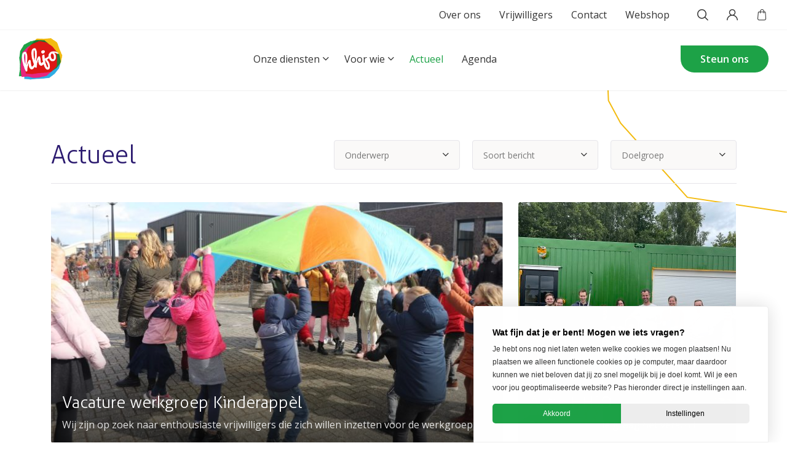

--- FILE ---
content_type: text/html; charset=UTF-8
request_url: https://www.hhjo.nl/blogs?onderwerp=coronavirus
body_size: 6160
content:
<!DOCTYPE html>
<html lang="nl">
<head>
	    <title>Actueel - HHJO</title>

    <meta charset="UTF-8">
    <meta name="viewport" content="width=device-width, initial-scale=1.0">
    <meta http-equiv="cache-control" content="no-cache">
    <meta http-equiv="pragma" content="no-cache">

    <link rel="apple-touch-icon" sizes="180x180" href="/templates/img/favicon/apple-touch-icon.png">
    <link rel="icon" type="image/png" sizes="32x32" href="/templates/img/favicon/favicon-32x32.png">
    <link rel="icon" type="image/png" sizes="16x16" href="/templates/img/favicon/favicon-16x16.png">
    <link rel="manifest" href="/templates/img/favicon/site.webmanifest">
    <link rel="mask-icon" href="/templates/img/favicon/safari-pinned-tab.svg" color="#dc1814">
    <link rel="shortcut icon" href="/templates/img/favicon/favicon.ico">
    <meta name="msapplication-TileColor" content="#dc1814">
    <meta name="msapplication-config" content="/templates/img/favicon/browserconfig.xml">
    <meta name="theme-color" content="#ffffff">

    <script>(function(w,d,s,l,i){w[l]=w[l]||[];w[l].push({'gtm.start':
new Date().getTime(),event:'gtm.js'});var f=d.getElementsByTagName(s)[0],
j=d.createElement(s),dl=l!='dataLayer'?'&l='+l:'';j.async=true;j.src=
'https://www.googletagmanager.com/gtm.js?id='+i+dl;f.parentNode.insertBefore(j,f);
})(window,document,'script','dataLayer','GTM-WBK2H2P');</script>

<meta name="google-site-verification" content="w63S2F6FwS1SnU2LqmdVsRKsv11MrEpzzQowuGOgS8I" />
    <meta name="robots" content="index,follow">
    
    <!-- Schema.org markup for Google+ -->
<meta itemprop="name" content="Actueel">
<meta itemprop="description" content="">

<!-- Twitter Card data -->
<meta name="twitter:card" content="summary">
<meta name="twitter:title" content="Actueel">
<meta name="twitter:description" content="">

<!-- Open Graph data -->
<meta property="og:title" content="Actueel" />
<meta property="og:type" content="article" />
    <meta property="og:url" content="https://www.hhjo.nl/blogs" />
<meta property="og:description" content="" />
    <meta property="og:site_name" content="HHJO" />

            <link rel="canonical" href="https://www.hhjo.nl/blogs">
                    <link rel="next" href="https://www.hhjo.nl/blogs?onderwerp=coronavirus&page=2" />
    
    <link rel="stylesheet" href="/templates/css/global.css?version=v.1768770000" type="text/css">
    </head>

<body>
	<header id="top">
		<div class="primary-segment">
			<div class="pre-top">
			<div class="inner"> 
				<div id="trigger-menu-main">
					<button class="bars-cont" type="button">
						<span class="icon-bar"></span>
					</button>
				</div>
				<a href="/" class="logo">
					<img src="/templates/img/logo.svg" alt="">
				</a>
			</div>
			</div>
			<nav id="primary-top">
				                    <ul class="menu-main">
                                                                                    <li class="el state-has-sub-menu state-advanced">
                                                <a href="/onze-diensten">Onze diensten</a>
                        <ul class="sub-menu">
                            <li class="sub-menu-items-wrap">
                                <div class="sub-nav-widget">
    <div class="inner-wrap">
        <div class="content">
            <ul class="nav-cont">
                                	                                                        <li class="el">
                            <ul class="primary-list">
                                                                    <li>
                                        <a href="/bijbelstudiemateriaal" title="Bijbelstudiemateriaal">
                                            Bijbelstudiemateriaal
                                        </a>
                                    </li>
                                                                    <li>
                                        <a href="/catechese" title="Catechese">
                                            Catechese
                                        </a>
                                    </li>
                                                                    <li>
                                        <a href="/cursussen" title="Cursussen">
                                            Cursussen
                                        </a>
                                    </li>
                                                                    <li>
                                        <a href="/dagboeken" title="Dagboeken">
                                            Dagboeken
                                        </a>
                                    </li>
                                                                    <li>
                                        <a href="/jeugdbeleid" title="Jeugdbeleid">
                                            Jeugdbeleid
                                        </a>
                                    </li>
                                                            </ul>
                        </li>
                                            <li class="el">
                            <ul class="primary-list">
                                                                    <li>
                                        <a href="/jeugddiaconaat" title="Jeugddiaconaat">
                                            Jeugddiaconaat
                                        </a>
                                    </li>
                                                                    <li>
                                        <a href="/jongerenmentoraat" title="Jongerenmentoraat">
                                            Jongerenmentoraat
                                        </a>
                                    </li>
                                                                    <li>
                                        <a href="/jongerenpastoraat" title="Jongerenpastoraat">
                                            Jongerenpastoraat
                                        </a>
                                    </li>
                                                                    <li>
                                        <a href="/huwelijkstoerusting" title="Huwelijkstoerusting">
                                            Huwelijkstoerusting
                                        </a>
                                    </li>
                                                                    <li>
                                        <a href="/opvoedkring" title="Opvoeding">
                                            Opvoeding
                                        </a>
                                    </li>
                                                            </ul>
                        </li>
                                            <li class="el">
                            <ul class="primary-list">
                                                                    <li>
                                        <a href="/pastorale-hulp" title="Pastorale hulp">
                                            Pastorale hulp
                                        </a>
                                    </li>
                                                                    <li>
                                        <a href="/toerusting" title="Toerusting">
                                            Toerusting
                                        </a>
                                    </li>
                                                                    <li>
                                        <a href="/werkvormen" title="Werkvormen en spellen">
                                            Werkvormen en spellen
                                        </a>
                                    </li>
                                                                    <li>
                                        <a href="/kamplocaties" title="Klaar voor kamp? Ontdek deze locaties!">
                                            Klaar voor kamp? Ontdek deze locaties!
                                        </a>
                                    </li>
                                                                    <li>
                                        <a href="/podcasts-en-lezingen" title="Podcasts en lezingen">
                                            Podcasts en lezingen
                                        </a>
                                    </li>
                                                            </ul>
                        </li>
                                                   
                <li class="el state-odd">
                    <p class="title">Onderwerp niet gevonden?</p>
                    <ul class="primary-list">
                        <li><a href="/contact">Vraag naar de mogelijkheden</a></li>
                    </ul>
                    <ul class="cta-box">
                        <li><a href="/landelijke-actie" class="btn">Landelijke actie</a>
                        </li>
                        <li><a href="/blogs" class="btn">Actueel</a></li>
                    </ul>
                </li>
            </ul>
        </div>
    </div>
</div>

                            </li>
                        </ul>
                    </li>    
                                                                                    <li class="el state-has-sub-menu state-advanced">
                                                <a href="">Voor wie</a>
                        <ul class="sub-menu">
                            <li class="sub-menu-items-wrap">
                                <div class="related-items-widget">
	<div class="inner-wrap">
		<div class="content">
            <p class="block-title">Aanbod per groep</p>
            <div class="blocks-cont">
                                    <div class="block-item">
                        <a href='/voor-wie/jongeren' class="item-inner">
                                                            <picture class="flex-img">
                                    <img src="/uploads/audiences/menu/260x200/jongeren-8.jpeg" alt="Jongeren">
                                </picture>
                                                        <div class="content-box">
                                <p class="title">Jongeren</p>
                            </div>
                        </a>
                    </div>
                                    <div class="block-item">
                        <a href='/ouders' class="item-inner">
                                                            <picture class="flex-img">
                                    <img src="/uploads/audiences/menu/260x200/ouders-11.jpeg" alt="Ouders">
                                </picture>
                                                        <div class="content-box">
                                <p class="title">Ouders</p>
                            </div>
                        </a>
                    </div>
                                    <div class="block-item">
                        <a href='/voor-wie/leidinggevenden' class="item-inner">
                                                            <picture class="flex-img">
                                    <img src="/uploads/audiences/menu/260x200/leidinggevenden-8.jpeg" alt="Leidinggevenden">
                                </picture>
                                                        <div class="content-box">
                                <p class="title">Leidinggevenden</p>
                            </div>
                        </a>
                    </div>
                                    <div class="block-item">
                        <a href='/voor-wie/ambtsdragers' class="item-inner">
                                                            <picture class="flex-img">
                                    <img src="/uploads/audiences/menu/260x200/ambtsdragers-10.jpeg" alt="Ambtsdragers">
                                </picture>
                                                        <div class="content-box">
                                <p class="title">Ambtsdragers</p>
                            </div>
                        </a>
                    </div>
                            </div>  
        </div>
    </div>
</div>                            </li>
                        </ul>
                    </li>
                                                                                    <li class="el   state-current" title="Actueel">
                        <a href="/blogs" >Actueel</a>
                                            </li>
                    
                                                                                    <li class="el   " title="Agenda">
                        <a href="/agenda" >Agenda</a>
                                            </li>
                    
                                                                                    <li class="el state-hidden-desktop  " title="Over de HHJO">
                        <a href="/over-ons" >Over ons</a>
                                            </li>
                    
                                                                                    <li class="el state-hidden-desktop  " title="Contact">
                        <a href="/contact" >Contact</a>
                                            </li>
                    
                                                                                    <li class="el state-hidden-desktop  " title="Webshop">
                        <a href="https://www.hhjo.nl/webshop" >Webshop</a>
                                            </li>
                    
                            	        </ul>
            <div class="cta-cont">
            <a href="/steun" class="btn">Steun ons</a>
        </div>
    			</nav>


            <div class="actions-wrap">
				            <ul class="secondary-menu">
                            <li class="el" >
                    <a href="/over-ons">
                        Over ons
                    </a>
                </li>
                            <li class="el" >
                    <a href="/vrijwilligers">
                        Vrijwilligers
                    </a>
                </li>
                            <li class="el" >
                    <a href="/contact">
                        Contact
                    </a>
                </li>
                            <li class="el" >
                    <a href="https://www.hhjo.nl/webshop">
                        Webshop
                    </a>
                </li>
                    </ul>
                    <div class="actions-box">
                    <label id="trigger-search" for="searchInput"><span class="icon-search"></span></label>
                                            <a href="/profiel" class="icon-user"></a>
                                                                <a href="/winkelwagen" class="cart mini-cart"><span class="count"></span></a>
                                    </div>
                            </div>
		</div>
		<div class="overlay"></div>
		</header>

		<form action="/zoeken" id="search-box" class="not_ajax">
  <div class="search-suggestions">
    <div class="form-field">
      <label for="search">Waar ben je naar op zoek?</label>
      <div class="actions-wrap">
        <button type="submit" class="btn-search"></button>
        <input type="search" name="trefwoord" placeholder="&hellip;" value="" data-results-container="results" required id="searchInput">
        <button type="reset" class="btn-reset">Annuleren</button>
      </div>
    </div>
    <div class="results" id="results">
      <button type="submit" class="btn state-secondary trigger-submit">Alle resultaten weergeven</button>
    </div>
  </div>
</form>		<div class="logo-loader">
			<div class="overlay">
				<img src="/templates/img/logo.svg" alt="">
			</div>
		</div>

	<noscript><iframe src="https://www.googletagmanager.com/ns.html?id=GTM-WBK2H2P"
height="0" width="0" style="display:none;visibility:hidden"></iframe></noscript><div class="blogs-cont style-element-cont">
    <div class="inner-wrap">
        <div class="intro-cont-with-filters">
  <div class="primary-segment">
    <h1>Actueel</h1>
    <button type="button" class="btn state-tertiary" id="trigger-filters">Filter</button>
    <div class="filters-box">
      <button type="button" id="trigger-close-filters" class="trigger-close-filters">Filteren</button>
      <div class="filters-wrap">
        <div class="results-sorting">
                    </div>
        <form class="filters" action="/ajax/Blogs/Filter" method="post" id="filter" data-num-pages="10">
                                    <div class="filters-group">
                <div class="trigger-filters-group">
                <button type="button" class="placeholder">
                    Onderwerp
                </button>
                </div>
                <div class="group-items data-filter-group" data-group-alias="onderwerp">
                                    <input class="trigger-sorting data-filter-item" type="checkbox"                                 value="Terugblik activiteiten" data-item-alias="terugblik-activiteiten"
                                id="onderwerp_terugblik-activiteiten" data-filter-ref="terugblik-activiteiten">
                    <label for="onderwerp_terugblik-activiteiten">Terugblik activiteiten</label>
                                    <input class="trigger-sorting data-filter-item" type="checkbox"                                 value="Landelijke actie" data-item-alias="landelijke-actie"
                                id="onderwerp_landelijke-actie" data-filter-ref="landelijke-actie">
                    <label for="onderwerp_landelijke-actie">Landelijke actie</label>
                                    <input class="trigger-sorting data-filter-item" type="checkbox"                                 value="Bijbelstudie" data-item-alias="bijbelstudie-1"
                                id="onderwerp_bijbelstudie-1" data-filter-ref="bijbelstudie-1">
                    <label for="onderwerp_bijbelstudie-1">Bijbelstudie</label>
                                    <input class="trigger-sorting data-filter-item" type="checkbox"                                 value="Werkvormen" data-item-alias="werkvormen"
                                id="onderwerp_werkvormen" data-filter-ref="werkvormen">
                    <label for="onderwerp_werkvormen">Werkvormen</label>
                                    <input class="trigger-sorting data-filter-item" type="checkbox"                                 value="Catechese" data-item-alias="catechese-1"
                                id="onderwerp_catechese-1" data-filter-ref="catechese-1">
                    <label for="onderwerp_catechese-1">Catechese</label>
                                    <input class="trigger-sorting data-filter-item" type="checkbox"                                 value="Podcast" data-item-alias="podcast-1"
                                id="onderwerp_podcast-1" data-filter-ref="podcast-1">
                    <label for="onderwerp_podcast-1">Podcast</label>
                                    <input class="trigger-sorting data-filter-item" type="checkbox"                                 value="Diaconaat" data-item-alias="diaconaat"
                                id="onderwerp_diaconaat" data-filter-ref="diaconaat">
                    <label for="onderwerp_diaconaat">Diaconaat</label>
                                    <input class="trigger-sorting data-filter-item" type="checkbox"                                 value="Kerstverhalen" data-item-alias="kerstverhalen"
                                id="onderwerp_kerstverhalen" data-filter-ref="kerstverhalen">
                    <label for="onderwerp_kerstverhalen">Kerstverhalen</label>
                                </div>
            </div>
                                    <div class="filters-group">
                <div class="trigger-filters-group">
                <button type="button" class="placeholder">
                    Soort bericht
                </button>
                </div>
                <div class="group-items data-filter-group" data-group-alias="soort-bericht">
                                    <input class="trigger-sorting data-filter-item" type="checkbox"                                 value="Nieuws" data-item-alias="nieuws"
                                id="soort-bericht_nieuws" data-filter-ref="nieuws">
                    <label for="soort-bericht_nieuws">Nieuws</label>
                                    <input class="trigger-sorting data-filter-item" type="checkbox"                                 value="Blogs" data-item-alias="blogs"
                                id="soort-bericht_blogs" data-filter-ref="blogs">
                    <label for="soort-bericht_blogs">Blogs</label>
                                    <input class="trigger-sorting data-filter-item" type="checkbox"                                 value="Vacature" data-item-alias="vacature"
                                id="soort-bericht_vacature" data-filter-ref="vacature">
                    <label for="soort-bericht_vacature">Vacature</label>
                                    <input class="trigger-sorting data-filter-item" type="checkbox"                                 value="Podcast" data-item-alias="podcast"
                                id="soort-bericht_podcast" data-filter-ref="podcast">
                    <label for="soort-bericht_podcast">Podcast</label>
                                </div>
            </div>
                                    <div class="filters-group">
                <div class="trigger-filters-group">
                <button type="button" class="placeholder">
                    Doelgroep
                </button>
                </div>
                <div class="group-items data-filter-group" data-group-alias="doelgroep">
                                    <input class="trigger-sorting data-filter-item" type="checkbox"                                 value="Jongeren" data-item-alias="jongeren-1"
                                id="doelgroep_jongeren-1" data-filter-ref="jongeren-1">
                    <label for="doelgroep_jongeren-1">Jongeren</label>
                                    <input class="trigger-sorting data-filter-item" type="checkbox"                                 value="Ouders" data-item-alias="ouders-1"
                                id="doelgroep_ouders-1" data-filter-ref="ouders-1">
                    <label for="doelgroep_ouders-1">Ouders</label>
                                    <input class="trigger-sorting data-filter-item" type="checkbox"                                 value="Ambtsdragers" data-item-alias="ambtsdragers"
                                id="doelgroep_ambtsdragers" data-filter-ref="ambtsdragers">
                    <label for="doelgroep_ambtsdragers">Ambtsdragers</label>
                                    <input class="trigger-sorting data-filter-item" type="checkbox"                                 value="Leidinggevenden" data-item-alias="leidinggevenden-1"
                                id="doelgroep_leidinggevenden-1" data-filter-ref="leidinggevenden-1">
                    <label for="doelgroep_leidinggevenden-1">Leidinggevenden</label>
                                </div>
            </div>
                    </form>
      </div>
      <div class="action-box">
        <button type="button" class="btn" id="trigger-show-results">Toon resultaten</button>
      </div>
    </div>
    </div>
    <div class="chosen-filters">
        <div class="chosen-items-box">
            <span class="label">Gekozen filters:</span>
            <div class="items">
            </div>
        </div>
        <button class="trigger-wipe-filters">Wis alle filters</button>
    </div>
</div>
        <div class="blog-container">
                            <div class="posts-block-cont state-featured-cont ajax-clear">
    <div class="post-item state-featured resultTarget state-animated state-featured-big">
        <a href="/vacatures-werkgroep-kinderappel" class="post-inner">
        <div class="overlay">
                <div class="img-box">
                    <picture class="flex-img">
                        <source media="(min-width: 1000px)" srcset="/uploads/blogs/overview_big/733x392/vacatures-werkgroep-kinderappel.jpeg">
                        <source media="(min-width: 550px)" srcset="/uploads/blogs/overview_big/800x428/vacatures-werkgroep-kinderappel.jpeg">
                        <source media="(min-width: 401px)" srcset="/uploads/blogs/overview_medium/550x300/vacatures-werkgroep-kinderappel.jpeg">
                        <source media="(max-width: 400px)" srcset="/uploads/blogs/overview_small/400x215/vacatures-werkgroep-kinderappel.jpeg">
                        <img src="/uploads/blogs/overview_big/800x428/vacatures-werkgroep-kinderappel.jpeg" alt="Vacature werkgroep Kinderappèl">
                    </picture>
                </div>
            <div class="content-box">
            <p class="title">Vacature werkgroep Kinderappèl</p>
            <p class="text-content">Wij zijn op zoek naar enthousiaste vrijwilligers die zich willen inzetten voor de werkgroep Kinderappèl.
</p>
            </div>
        </div>
        </a>
    </div>

    <div class="post-item state-featured resultTarget state-animated">
        <a href="/vacatures-werkgroep-landelijke-actie" class="post-inner">
        <div class="overlay">
                <div class="img-box">
                    <picture class="flex-img">
                        <source media="(min-width: 1000px)" srcset="/uploads/blogs/overview_tiny/356x392/vacature-enthousiast-werkgroeplid-landelijke-actie-hhjo.jpeg">
                        <source media="(min-width: 550px)" srcset="/uploads/blogs/overview_big/800x428/vacature-enthousiast-werkgroeplid-landelijke-actie-hhjo.jpeg">
                        <source media="(min-width: 401px)" srcset="/uploads/blogs/overview_medium/550x300/vacature-enthousiast-werkgroeplid-landelijke-actie-hhjo.jpeg">
                        <source media="(max-width: 400px)" srcset="/uploads/blogs/overview_small/400x215/vacature-enthousiast-werkgroeplid-landelijke-actie-hhjo.jpeg">
                        <img src="/uploads/blogs/overview_big/800x428/vacature-enthousiast-werkgroeplid-landelijke-actie-hhjo.jpeg" alt="Vacature: Enthousiast Werkgroeplid Landelijke Actie HHJO">
                    </picture>
                </div>
            <div class="content-box">
            <p class="title">Vacature: Enthousiast Werkgroeplid Landelijke Actie HHJO</p>
            <p class="text-content">Ben jij iemand die graag het verschil maakt en hart heeft voor het ondersteunen van jongeren in hun geloof? De HHJO (Hersteld Hervormde Jongerenorganisatie) is op zoek naar een betrokken en gemotiveerd werkgroeplid voor de werkgroep Landelijke Actie.</p>
            </div>
        </div>
        </a>
    </div>
    <div class="post-item state-featured resultTarget state-animated">
        <a href="/binnenkort-bijbelstudiemateriaal-2-0" class="post-inner">
        <div class="overlay">
                <div class="img-box">
                    <picture class="flex-img">
                        <source media="(min-width: 1000px)" srcset="/uploads/blogs/overview_tiny/356x392/binnenkort-bijbelstudiemateriaal-2-0.png">
                        <source media="(min-width: 550px)" srcset="/uploads/blogs/overview_big/800x428/binnenkort-bijbelstudiemateriaal-2-0.png">
                        <source media="(min-width: 401px)" srcset="/uploads/blogs/overview_medium/550x300/binnenkort-bijbelstudiemateriaal-2-0.png">
                        <source media="(max-width: 400px)" srcset="/uploads/blogs/overview_small/400x215/binnenkort-bijbelstudiemateriaal-2-0.png">
                        <img src="/uploads/blogs/overview_big/800x428/binnenkort-bijbelstudiemateriaal-2-0.png" alt="Binnenkort Bijbelstudiemateriaal 2.0 ">
                    </picture>
                </div>
            <div class="content-box">
                    <p class="tag">Bijbelstudie</p>
            <p class="title">Binnenkort Bijbelstudiemateriaal 2.0 </p>
            <p class="text-content">In de achterliggende periode is er weer hard gewerkt aan een nieuwe Bijbelstudie voor de 16- jongeren. Het thema is Exodus. In september komen de 5 Bijbelstudies behorend bij dit thema weer beschikbaar. Deze keer niet zoals je gewend bent van ons, een boekje met leidingdeel. Maar nu 5 losse werkbladen met vragen en een meer uitgewerkt leidingdeel. Waarom deze verandering? </p>
            </div>
        </div>
        </a>
    </div>

    <div class="post-item state-featured state-featured-big resultTarget state-animated">
        <a href="/een-pelgrimslied-voor-onderweg-psalm-134" class="post-inner">
        <div class="overlay">
                <div class="img-box">
                    <picture class="flex-img">
                        <source media="(min-width: 1000px)" srcset="/uploads/blogs/overview_big/733x392/een-pelgrimslied-voor-onderweg-psalm-134.png">
                        <source media="(min-width: 550px)" srcset="/uploads/blogs/overview_big/800x428/een-pelgrimslied-voor-onderweg-psalm-134.png">
                        <source media="(min-width: 401px)" srcset="/uploads/blogs/overview_medium/550x300/een-pelgrimslied-voor-onderweg-psalm-134.png">
                        <source media="(max-width: 400px)" srcset="/uploads/blogs/overview_small/400x215/een-pelgrimslied-voor-onderweg-psalm-134.png">
                        <img src="/uploads/blogs/overview_big/800x428/een-pelgrimslied-voor-onderweg-psalm-134.png" alt="Een pelgrimslied voor onderweg (psalm 134)">
                    </picture>
                </div>
            <div class="content-box">
                    <p class="tag">Bijbelstudie</p>
            <p class="title">Een pelgrimslied voor onderweg (psalm 134)</p>
            <p class="text-content">Psalm 134</p>
            </div>
        </div>
        </a>
    </div>
</div>

<div class="cta-newsletter state-simple">
    <div class="inner-wrap">
        <div class="overlay">
            <div class="content-box">
                <p class="block-title">Mis niets van de HHJO! Schrijf je in we houden je op de hoogte van nieuws en activiteiten.</p>
                <a href='/inschrijven-nieuwsbrief' class="btn">Aanmelden nieuwsbrief</a>
            </div>
        </div>
    </div>
</div>

<div class="posts-block-cont ajax-cont">
    <div class="post-item blog-post-item resultTarget state-animated">
        <a href="/een-pelgrimslied-voor-onderweg-psalm-133" class="post-inner">
        <div class="overlay">
                <div class="img-box">
                    <picture class="flex-img">
                        <source media="(min-width: 1000px)" srcset="/uploads/blogs/overview_big/355x190/een-pelgrimslied-voor-onderweg-psalm-133.png">
                        <source media="(min-width: 550px)" srcset="/uploads/blogs/overview_big/800x428/een-pelgrimslied-voor-onderweg-psalm-133.png">
                        <source media="(min-width: 401px)" srcset="/uploads/blogs/overview_medium/550x300/een-pelgrimslied-voor-onderweg-psalm-133.png">
                        <source media="(max-width: 400px)" srcset="/uploads/blogs/overview_small/400x215/een-pelgrimslied-voor-onderweg-psalm-133.png">
                        <img src="/uploads/blogs/overview_big/800x428/een-pelgrimslied-voor-onderweg-psalm-133.png" alt="Een pelgrimslied voor onderweg (psalm 133)">
                    </picture>
                </div>
            <div class="content-box">
                    <p class="tag">Bijbelstudie</p>
            <p class="title">Een pelgrimslied voor onderweg (psalm 133)</p>
            <p class="text-content">Psalm 131</p>
            </div>
        </div>
        </a>
    </div>
    <div class="post-item blog-post-item resultTarget state-animated">
        <a href="/een-pelgrimslied-voor-onderweg-psalm-131" class="post-inner">
        <div class="overlay">
                <div class="img-box">
                    <picture class="flex-img">
                        <source media="(min-width: 1000px)" srcset="/uploads/blogs/overview_big/355x190/een-pelgrimslied-voor-onderweg-psalm-131.png">
                        <source media="(min-width: 550px)" srcset="/uploads/blogs/overview_big/800x428/een-pelgrimslied-voor-onderweg-psalm-131.png">
                        <source media="(min-width: 401px)" srcset="/uploads/blogs/overview_medium/550x300/een-pelgrimslied-voor-onderweg-psalm-131.png">
                        <source media="(max-width: 400px)" srcset="/uploads/blogs/overview_small/400x215/een-pelgrimslied-voor-onderweg-psalm-131.png">
                        <img src="/uploads/blogs/overview_big/800x428/een-pelgrimslied-voor-onderweg-psalm-131.png" alt="Een pelgrimslied voor onderweg (psalm 131)">
                    </picture>
                </div>
            <div class="content-box">
                    <p class="tag">Bijbelstudie</p>
            <p class="title">Een pelgrimslied voor onderweg (psalm 131)</p>
            <p class="text-content">Psalm 131</p>
            </div>
        </div>
        </a>
    </div>
    <div class="post-item blog-post-item resultTarget state-animated">
        <a href="/een-pelgrimslied-voor-onderweg-psalm-130" class="post-inner">
        <div class="overlay">
                <div class="img-box">
                    <picture class="flex-img">
                        <source media="(min-width: 1000px)" srcset="/uploads/blogs/overview_big/355x190/een-pelgrimslied-voor-onderweg-psalm-130.png">
                        <source media="(min-width: 550px)" srcset="/uploads/blogs/overview_big/800x428/een-pelgrimslied-voor-onderweg-psalm-130.png">
                        <source media="(min-width: 401px)" srcset="/uploads/blogs/overview_medium/550x300/een-pelgrimslied-voor-onderweg-psalm-130.png">
                        <source media="(max-width: 400px)" srcset="/uploads/blogs/overview_small/400x215/een-pelgrimslied-voor-onderweg-psalm-130.png">
                        <img src="/uploads/blogs/overview_big/800x428/een-pelgrimslied-voor-onderweg-psalm-130.png" alt="Een pelgrimslied voor onderweg (psalm 130)">
                    </picture>
                </div>
            <div class="content-box">
                    <p class="tag">Bijbelstudie</p>
            <p class="title">Een pelgrimslied voor onderweg (psalm 130)</p>
            <p class="text-content">Psalm 130</p>
            </div>
        </div>
        </a>
    </div>
    <div class="post-item blog-post-item resultTarget state-animated">
        <a href="/een-pelgrimslied-voor-onderweg-psalm-128" class="post-inner">
        <div class="overlay">
                <div class="img-box">
                    <picture class="flex-img">
                        <source media="(min-width: 1000px)" srcset="/uploads/blogs/overview_big/355x190/een-pelgrimslied-voor-onderweg-psalm-128.png">
                        <source media="(min-width: 550px)" srcset="/uploads/blogs/overview_big/800x428/een-pelgrimslied-voor-onderweg-psalm-128.png">
                        <source media="(min-width: 401px)" srcset="/uploads/blogs/overview_medium/550x300/een-pelgrimslied-voor-onderweg-psalm-128.png">
                        <source media="(max-width: 400px)" srcset="/uploads/blogs/overview_small/400x215/een-pelgrimslied-voor-onderweg-psalm-128.png">
                        <img src="/uploads/blogs/overview_big/800x428/een-pelgrimslied-voor-onderweg-psalm-128.png" alt="Een pelgrimslied voor onderweg (psalm 128)">
                    </picture>
                </div>
            <div class="content-box">
                    <p class="tag">Bijbelstudie</p>
            <p class="title">Een pelgrimslied voor onderweg (psalm 128)</p>
            <p class="text-content">Psalm 128</p>
            </div>
        </div>
        </a>
    </div>
    <div class="post-item blog-post-item resultTarget state-animated">
        <a href="/een-pelgrimslied-voor-onderweg-psalm-127" class="post-inner">
        <div class="overlay">
                <div class="img-box">
                    <picture class="flex-img">
                        <source media="(min-width: 1000px)" srcset="/uploads/blogs/overview_big/355x190/een-pelgrimslied-voor-onderweg-psalm-127.png">
                        <source media="(min-width: 550px)" srcset="/uploads/blogs/overview_big/800x428/een-pelgrimslied-voor-onderweg-psalm-127.png">
                        <source media="(min-width: 401px)" srcset="/uploads/blogs/overview_medium/550x300/een-pelgrimslied-voor-onderweg-psalm-127.png">
                        <source media="(max-width: 400px)" srcset="/uploads/blogs/overview_small/400x215/een-pelgrimslied-voor-onderweg-psalm-127.png">
                        <img src="/uploads/blogs/overview_big/800x428/een-pelgrimslied-voor-onderweg-psalm-127.png" alt="Een pelgrimslied voor onderweg (psalm 127)">
                    </picture>
                </div>
            <div class="content-box">
                    <p class="tag">Bijbelstudie</p>
            <p class="title">Een pelgrimslied voor onderweg (psalm 127)</p>
            <p class="text-content">Psalm 127</p>
            </div>
        </div>
        </a>
    </div>
    <div class="post-item blog-post-item resultTarget state-animated">
        <a href="/een-pelgrimslied-voor-onderweg-psalm-126" class="post-inner">
        <div class="overlay">
                <div class="img-box">
                    <picture class="flex-img">
                        <source media="(min-width: 1000px)" srcset="/uploads/blogs/overview_big/355x190/een-pelgrimslied-voor-onderweg-2.png">
                        <source media="(min-width: 550px)" srcset="/uploads/blogs/overview_big/800x428/een-pelgrimslied-voor-onderweg-2.png">
                        <source media="(min-width: 401px)" srcset="/uploads/blogs/overview_medium/550x300/een-pelgrimslied-voor-onderweg-2.png">
                        <source media="(max-width: 400px)" srcset="/uploads/blogs/overview_small/400x215/een-pelgrimslied-voor-onderweg-2.png">
                        <img src="/uploads/blogs/overview_big/800x428/een-pelgrimslied-voor-onderweg-2.png" alt="Een pelgrimslied voor onderweg (psalm 126)">
                    </picture>
                </div>
            <div class="content-box">
                    <p class="tag">Bijbelstudie</p>
            <p class="title">Een pelgrimslied voor onderweg (psalm 126)</p>
            <p class="text-content">Psalm 126</p>
            </div>
        </div>
        </a>
    </div>
</div>


                    </div>

                    </div>
    <div class="img-style-element"></div>
</div>

    <div class="pagination">
        


        <div class="inner-wrap">
            <nav class="nav">
                <a class="control-link state-prev state-disabled"  href="#"><span class="label">vorige</span></a>
                <ul class="numbers-nav">
                            <li><a href="#" class="state-current" data-pagenumber="1">1</a></li>
                            <li><a href="#" class="" data-pagenumber="2">2</a></li>
                            <li class="divider">&hellip;</li>
                            <li><a href="#" class="" data-pagenumber="42">42</a></li>
                </ul>
                <a class="control-link state-next " data-pagenumber="2" href="#"><span class="label">volgende</span></a>
            </nav>
        </div>

    </div>
<footer id="bottom" class="state-sub">
	<div class="inner-wrap">
		<div class="primary-details">
			<a href="/" class="logo">
				<img src="/templates/img/logo.svg" alt="">
			</a>
							<a href="/steun" class="btn">Steun ons</a>
					</div>
		<div class="top-row">
			<div class="col primary-col details-cont-mobile">
							<p class="label trigger-details">Direct naar<span class="i-arrow"></span></p>
		<ul class="primary-list">
								<li>
				<a href="/onze-diensten" title="Onze diensten"><span>Onze diensten</span></a>
			</li>
								<li>
				<a href="/voor-wie" title="Voor wie"><span>Voor wie</span></a>
			</li>
								<li>
				<a href="/landelijke-actie" title="Landelijke actie"><span>Landelijke actie</span></a>
			</li>
								<li>
				<a href="/blogs" title="Actueel"><span>Actueel</span></a>
			</li>
								<li>
				<a href="/agenda" title="Agenda"><span>Agenda</span></a>
			</li>
								<li>
				<a href="/over-ons" title="Over de HHJO"><span>Over ons</span></a>
			</li>
								<li>
				<a href="/webshop" title="Webshop"><span>Webshop</span></a>
			</li>
								<li>
				<a href="/contact" title="Contact"><span>Contact</span></a>
			</li>
			</ul>
			</div>
			<div class="col secondary-col">
				<div class="target-group-info details-cont-mobile">
											<p class="label trigger-details">Aanbod per doelgroep <span class="i-arrow"></span></p>
					
					<ul class="primary-list">
													<li><a href="/voor-wie/jongeren">Jongeren</a></li>
													<li><a href="/ouders">Ouders</a></li>
													<li><a href="/voor-wie/leidinggevenden">Leidinggevenden</a></li>
													<li><a href="/voor-wie/ambtsdragers">Ambtsdragers</a></li>
											</ul>
				</div>
				<div class="contact-info">
											<p class="label">Contact</p>
																<p class="address-info">Vendelier 51-D<br>3905 PC Veenendaal</p>
																<ul>
															<li><a class="icon-link link-phone" href="tel:0318274193">0318-274193</a></li>
																						<li><a class="icon-link link-email" href="mailto:secretariaat@hhjo.nl">secretariaat@hhjo.nl</a></li>
							                                                                                            <li><a class="icon-link link-whatsapp" href="https://wa.me/31318274193">App met ons</a></li>
                            						</ul>
									</div>
			</div>
		</div>
		<hr class="state-alt">
		<div class="bottom-row">
			<div class="social-box">
				<p class="items">
											<a target="_blank" class="icon-link icon-instagram" href="https://www.instagram.com/hhjo.nl" rel="nofollow"></a>
																<a target="_blank" class="icon-link icon-facebook" href="https://www.facebook.com/hhjo.jongerenorganisatie" rel="nofollow"></a>
																<a target="_blank" class="icon-link icon-twitter" href="https://twitter.com/hhjotweets" rel="nofollow"></a>
					                                            <a target="_blank" class="icon-link icon-youtube" href="https://www.youtube.com/user/hhjovideo" rel="nofollow"></a>
                                                                <a target="_blank" class="icon-link icon-whatsapp" href="https://whatsapp.com/channel/0029VaoS5ByIXnlq8FNxLE06" rel="nofollow"></a>
                    				</p>
			</div>
					<ul class="copyright-info">
									<li>&copy;2026 HHJO</li>
						<li>
				<a href="/disclaimer" title="Disclaimer"><span>Disclaimer</span></a>
			</li>
								<li>
				<a href="/privacybeleid" title="Privacybeleid"><span>Privacybeleid</span></a>
			</li>
			</ul>
			<p id="credits">
				<a class="state-white" href="https://www.steets.nl/?utm_source=www.hhjo.nl&utm_medium=referral&utm_campaign=footer-logo-steets" title="Strategie. Creatie. Code." target="_blank"></a>
			</p>
		</div>
	</div>
</footer>

<script type="text/javascript" src="/cache/Locale/nl.js?version=v.1768770000"></script>
	<script type="text/javascript">var jsdata = {"language":{"current_language":"nl"},"site":{"current_site":"1"},"default":{"recaptcha_key":"6LeSjVAqAAAAAPvMSWESYLSmeUZwk541QhhtchD5"}};</script>
<script type="text/javascript" src="/templates/js/minified.js?version=v.1768770000"></script>
	<script type="text/javascript" src="/modules/Blogs/Views/Frontend/Js/Filters.js?version=v.1768770000"></script>

</body>

</html>

--- FILE ---
content_type: text/css
request_url: https://www.hhjo.nl/templates/css/global.css?version=v.1768770000
body_size: 41219
content:
@import url("https://fonts.googleapis.com/css?family=Roboto+Slab:300,400|Open+Sans:400,400i,600&display=swap");@import url(../components/images-slideshow/css/assets/photoswipe.css);@import url(../components/images-slideshow/css/assets/default-skin/default-skin.css);*,*::before,*::after{-webkit-box-sizing:border-box;box-sizing:border-box}html,body{margin:0;padding:0}html{text-size-adjust:100%;-ms-text-size-adjust:100%;-moz-text-size-adjust:100%;-webkit-text-size-adjust:100%}picture,article,aside,dialog,figcaption,figure,footer,header,hgroup,main,nav,section{display:block}img,iframe{vertical-align:middle;border-style:none}form{margin:0 auto}input,textarea,select,button{-webkit-appearance:none;-moz-appearance:none;font-family:inherit;font-size:inherit;line-height:inherit;border-radius:0;margin:0}select::-ms-expand{display:none}input[type="search"]::-webkit-search-decoration{-webkit-appearance:none}input[type="radio"],input[type="checkbox"]{padding:0}textarea{overflow:auto;vertical-align:top;resize:vertical}button,html [type="button"],[type="reset"],[type="submit"]{-webkit-appearance:button}@font-face{font-family:'Aller';src:url("/templates/fonts/Aller-Bold.eot"),url("/templates/fonts/Aller-Bold.eot?#iefix") format("embedded-opentype"),url("/templates/fonts/Aller-Bold.woff2") format("woff2"),url("/templates/fonts/Aller-Bold.woff") format("woff"),url("/templates/fonts/Aller-Bold.ttf") format("truetype"),url("/templates/fonts/Aller-Bold.svg#Aller-Bold") format("svg");font-weight:bold;font-style:normal;font-display:swap}@font-face{font-family:'Aller';src:url("/templates/fonts/Aller-Light.eot"),url("/templates/fonts/Aller-Light.eot?#iefix") format("embedded-opentype"),url("/templates/fonts/Aller-Light.woff2") format("woff2"),url("/templates/fonts/Aller-Light.woff") format("woff"),url("/templates/fonts/Aller-Light.ttf") format("truetype"),url("/templates/fonts/Aller-Light.svg#Aller-Light") format("svg");font-weight:300;font-style:normal;font-display:swap}@font-face{font-family:'Aller';src:url("/templates/fonts/Aller.eot"),url("/templates/fonts/Aller.eot?#iefix") format("embedded-opentype"),url("/templates/fonts/Aller.woff2") format("woff2"),url("/templates/fonts/Aller.woff") format("woff"),url("/templates/fonts/Aller.ttf") format("truetype"),url("/templates/fonts/Aller.svg#Aller") format("svg");font-weight:normal;font-style:normal;font-display:swap}@font-face{font-family:'icomoon';src:url("/templates/fonts/icomoon.eot"),url("/templates/fonts/icomoon.eot?#iefix") format("embedded-opentype"),url("/templates/fonts/icomoon.woff2") format("woff2"),url("/templates/fonts/icomoon.woff") format("woff"),url("/templates/fonts/icomoon.ttf") format("truetype"),url("/templates/fonts/icomoon.svg#icomoon") format("svg");font-weight:normal;font-style:normal;font-display:swap}[class^='icon-']:before,[class*='icon-']:before,[class^='icon-']:after,[class*='icon-']:after{font-family:'icomoon';font-style:normal;font-weight:normal;text-rendering:auto;-webkit-font-smoothing:antialiased;-moz-osx-font-smoothing:grayscale}.icon-trash:before{content:'\e91c'}.icon-delivery:before{content:'\e91a'}.icon-warehouse:before{content:'\e91b'}.icon-smiling-face:before{content:'\e919'}.icon-close:before{content:'\e915'}.icon-filter:before{content:'\e916'}.icon-add:before{content:'\e917'}.icon-print:before{content:'\e918'}.icon-level:before{content:'\e900'}.icon-arrow-option-left:before{content:'\e901'}.icon-arrow-option-2:before{content:'\e902'}.icon-bag:before{content:'\e903'}.icon-check:before{content:'\e904'}.icon-download:before{content:'\e905'}.icon-facebook:before{content:'\e906'}.icon-instagram:before{content:'\e907'}.icon-linkedin:before{content:'\e908'}.icon-mail:before{content:'\e909'}.icon-play:before{content:'\e90a'}.icon-scale:before{content:'\e90b'}.icon-search:before{content:'\e90c'}.icon-twitter:before{content:'\e90d'}.icon-user:before{content:'\e90e'}.icon-whatsapp:before{content:'\e90f'}.icon-youtube:before{content:'\e910'}.icon-arrow-left:before{content:'\e911'}.icon-arrow-right:before{content:'\e914'}.icon-arrow-up:before{content:'\e912'}.icon-arrow-down:before{content:'\e913'}@-webkit-keyframes fadeIn{from{opacity:0}to{opacity:1}}@keyframes fadeIn{from{opacity:0}to{opacity:1}}@-webkit-keyframes fadeOut{from{opacity:1}to{opacity:0}}@keyframes fadeOut{from{opacity:1}to{opacity:0}}@-webkit-keyframes zoomIn{from{opacity:0;-webkit-transform:scale(0.3);transform:scale(0.3)}to{opacity:1;-webkit-transform:scale(1);transform:scale(1)}}@keyframes zoomIn{from{opacity:0;-webkit-transform:scale(0.3);transform:scale(0.3)}to{opacity:1;-webkit-transform:scale(1);transform:scale(1)}}@-webkit-keyframes fadeInDown{from{opacity:0;-webkit-transform:translate3d(0, -100%, 0);transform:translate3d(0, -100%, 0)}to{opacity:1;-webkit-transform:translate3d(0, 0, 0);transform:translate3d(0, 0, 0)}}@keyframes fadeInDown{from{opacity:0;-webkit-transform:translate3d(0, -100%, 0);transform:translate3d(0, -100%, 0)}to{opacity:1;-webkit-transform:translate3d(0, 0, 0);transform:translate3d(0, 0, 0)}}@-webkit-keyframes fadeInDownLight{from{opacity:0;-webkit-transform:translate3d(0, -10%, 0);transform:translate3d(0, -10%, 0)}to{opacity:1;-webkit-transform:translate3d(0, 0, 0);transform:translate3d(0, 0, 0)}}@keyframes fadeInDownLight{from{opacity:0;-webkit-transform:translate3d(0, -10%, 0);transform:translate3d(0, -10%, 0)}to{opacity:1;-webkit-transform:translate3d(0, 0, 0);transform:translate3d(0, 0, 0)}}@-webkit-keyframes fadeInUpLight{from{opacity:0;-webkit-transform:translate3d(0, 15%, 0);transform:translate3d(0, 15%, 0)}to{opacity:1;-webkit-transform:translate3d(0, 0, 0);transform:translate3d(0, 0, 0)}}@keyframes fadeInUpLight{from{opacity:0;-webkit-transform:translate3d(0, 15%, 0);transform:translate3d(0, 15%, 0)}to{opacity:1;-webkit-transform:translate3d(0, 0, 0);transform:translate3d(0, 0, 0)}}@-webkit-keyframes spin{0%{-webkit-transform:rotateY(0);transform:rotateY(0)}50%{-webkit-transform:rotateY(359deg);transform:rotateY(359deg)}70%{-webkit-transform:rotateY(0);transform:rotateY(0)}}@keyframes spin{0%{-webkit-transform:rotateY(0);transform:rotateY(0)}50%{-webkit-transform:rotateY(359deg);transform:rotateY(359deg)}70%{-webkit-transform:rotateY(0);transform:rotateY(0)}}@-webkit-keyframes fadeInLeft{from{opacity:0;-webkit-transform:translate3d(-100%, 0, 0);transform:translate3d(-100%, 0, 0)}to{opacity:1;-webkit-transform:translate3d(0, 0, 0);transform:translate3d(0, 0, 0)}}@keyframes fadeInLeft{from{opacity:0;-webkit-transform:translate3d(-100%, 0, 0);transform:translate3d(-100%, 0, 0)}to{opacity:1;-webkit-transform:translate3d(0, 0, 0);transform:translate3d(0, 0, 0)}}@-webkit-keyframes fadeInUpBig{from{opacity:0;-webkit-transform:translate3d(0, 100%, 0);transform:translate3d(0, 100%, 0)}to{opacity:1;-webkit-transform:translate3d(0, 0, 0);transform:translate3d(0, 0, 0)}}@keyframes fadeInUpBig{from{opacity:0;-webkit-transform:translate3d(0, 100%, 0);transform:translate3d(0, 100%, 0)}to{opacity:1;-webkit-transform:translate3d(0, 0, 0);transform:translate3d(0, 0, 0)}}@-webkit-keyframes moveInLeft{0%{opacity:0;-webkit-transform:translateX(-100px);transform:translateX(-100px)}80%{-webkit-transform:translateX(10px);transform:translateX(10px)}100%{opacity:1;-webkit-transform:translateX(0);transform:translateX(0)}}@keyframes moveInLeft{0%{opacity:0;-webkit-transform:translateX(-100px);transform:translateX(-100px)}80%{-webkit-transform:translateX(10px);transform:translateX(10px)}100%{opacity:1;-webkit-transform:translateX(0);transform:translateX(0)}}@-webkit-keyframes bounce{0%{-webkit-transform:translate3d(0, 0, 0);transform:translate3d(0, 0, 0)}50%{-webkit-transform:translate3d(0, 70%, 0);transform:translate3d(0, 70%, 0)}100%{-webkit-transform:translate3d(0, 20%, 0);transform:translate3d(0, 20%, 0)}}@keyframes bounce{0%{-webkit-transform:translate3d(0, 0, 0);transform:translate3d(0, 0, 0)}50%{-webkit-transform:translate3d(0, 70%, 0);transform:translate3d(0, 70%, 0)}100%{-webkit-transform:translate3d(0, 20%, 0);transform:translate3d(0, 20%, 0)}}@-webkit-keyframes swing{20%{-webkit-transform:rotate3d(0, 0, 1, 15deg);transform:rotate3d(0, 0, 1, 15deg)}40%{-webkit-transform:rotate3d(0, 0, 1, -10deg);transform:rotate3d(0, 0, 1, -10deg)}60%{-webkit-transform:rotate3d(0, 0, 1, 5deg);transform:rotate3d(0, 0, 1, 5deg)}80%{-webkit-transform:rotate3d(0, 0, 1, -5deg);transform:rotate3d(0, 0, 1, -5deg)}to{-webkit-transform:rotate3d(0, 0, 1, 0deg);transform:rotate3d(0, 0, 1, 0deg)}}@keyframes swing{20%{-webkit-transform:rotate3d(0, 0, 1, 15deg);transform:rotate3d(0, 0, 1, 15deg)}40%{-webkit-transform:rotate3d(0, 0, 1, -10deg);transform:rotate3d(0, 0, 1, -10deg)}60%{-webkit-transform:rotate3d(0, 0, 1, 5deg);transform:rotate3d(0, 0, 1, 5deg)}80%{-webkit-transform:rotate3d(0, 0, 1, -5deg);transform:rotate3d(0, 0, 1, -5deg)}to{-webkit-transform:rotate3d(0, 0, 1, 0deg);transform:rotate3d(0, 0, 1, 0deg)}}::-moz-selection{background:rgba(29,162,71,0.2)}::selection{background:rgba(29,162,71,0.2)}body{background-color:#fff}.component-section:not(.state-sub)+.component-section:not(.state-sub),.primary-section:not(.state-sub)+.component-section:not(.state-sub),.shopping-cart-main-title-box:not(.state-sub)+.component-section:not(.state-sub),#bottom:not(.state-sub)+.component-section:not(.state-sub),.widget-quote:not(.state-sub)+.component-section:not(.state-sub),.widget-social-feed:not(.state-sub)+.component-section:not(.state-sub),.upcoming-activities-list-widget:not(.state-sub)+.component-section:not(.state-sub),.text-block-with-media:not(.state-sub)+.component-section:not(.state-sub),.latest-news-cont:not(.state-sub)+.component-section:not(.state-sub),.cta-newsletter:not(.state-sub)+.component-section:not(.state-sub),.sub-nav-widget:not(.state-sub)+.component-section:not(.state-sub),.target-groups-nav:not(.state-sub)+.component-section:not(.state-sub),.services-cont:not(.state-sub)+.component-section:not(.state-sub),.past-events-cont:not(.state-sub)+.component-section:not(.state-sub),.upcoming-events-cont:not(.state-sub)+.component-section:not(.state-sub),.blogs-cont:not(.state-sub)+.component-section:not(.state-sub),.page-layout:not(.state-sub)+.component-section:not(.state-sub),.pagination:not(.state-sub)+.component-section:not(.state-sub),.team-cont:not(.state-sub)+.component-section:not(.state-sub),.related-items-widget:not(.state-sub)+.component-section:not(.state-sub),.categories-list:not(.state-sub)+.component-section:not(.state-sub),#search-page:not(.state-sub)+.component-section:not(.state-sub),.product-detail-cont .content-box:not(.state-sub)+.component-section:not(.state-sub),.webshop-cont:not(.state-sub)+.component-section:not(.state-sub),.shopping-cart-progress-nav:not(.state-sub)+.component-section:not(.state-sub),.thank-you-cont:not(.state-sub)+.component-section:not(.state-sub),.donate-cont:not(.state-sub)+.component-section:not(.state-sub),body>.icon-widget:not(.state-sub)+.component-section:not(.state-sub),body>.services-widget:not(.state-sub)+.component-section:not(.state-sub),.widget-ads-columns:not(.state-sub)+.component-section:not(.state-sub),.widget-ads-columns-redesign:not(.state-sub)+.component-section:not(.state-sub),.component-section:not(.state-sub)+.primary-section:not(.state-sub),.primary-section:not(.state-sub)+.primary-section:not(.state-sub),.shopping-cart-main-title-box:not(.state-sub)+.primary-section:not(.state-sub),#bottom:not(.state-sub)+.primary-section:not(.state-sub),.widget-quote:not(.state-sub)+.primary-section:not(.state-sub),.widget-social-feed:not(.state-sub)+.primary-section:not(.state-sub),.upcoming-activities-list-widget:not(.state-sub)+.primary-section:not(.state-sub),.text-block-with-media:not(.state-sub)+.primary-section:not(.state-sub),.latest-news-cont:not(.state-sub)+.primary-section:not(.state-sub),.cta-newsletter:not(.state-sub)+.primary-section:not(.state-sub),.sub-nav-widget:not(.state-sub)+.primary-section:not(.state-sub),.target-groups-nav:not(.state-sub)+.primary-section:not(.state-sub),.services-cont:not(.state-sub)+.primary-section:not(.state-sub),.past-events-cont:not(.state-sub)+.primary-section:not(.state-sub),.upcoming-events-cont:not(.state-sub)+.primary-section:not(.state-sub),.blogs-cont:not(.state-sub)+.primary-section:not(.state-sub),.page-layout:not(.state-sub)+.primary-section:not(.state-sub),.pagination:not(.state-sub)+.primary-section:not(.state-sub),.team-cont:not(.state-sub)+.primary-section:not(.state-sub),.related-items-widget:not(.state-sub)+.primary-section:not(.state-sub),.categories-list:not(.state-sub)+.primary-section:not(.state-sub),#search-page:not(.state-sub)+.primary-section:not(.state-sub),.product-detail-cont .content-box:not(.state-sub)+.primary-section:not(.state-sub),.webshop-cont:not(.state-sub)+.primary-section:not(.state-sub),.shopping-cart-progress-nav:not(.state-sub)+.primary-section:not(.state-sub),.thank-you-cont:not(.state-sub)+.primary-section:not(.state-sub),.donate-cont:not(.state-sub)+.primary-section:not(.state-sub),body>.icon-widget:not(.state-sub)+.primary-section:not(.state-sub),body>.services-widget:not(.state-sub)+.primary-section:not(.state-sub),.widget-ads-columns:not(.state-sub)+.primary-section:not(.state-sub),.widget-ads-columns-redesign:not(.state-sub)+.primary-section:not(.state-sub),.component-section:not(.state-sub)+.shopping-cart-main-title-box:not(.state-sub),.primary-section:not(.state-sub)+.shopping-cart-main-title-box:not(.state-sub),.shopping-cart-main-title-box:not(.state-sub)+.shopping-cart-main-title-box:not(.state-sub),#bottom:not(.state-sub)+.shopping-cart-main-title-box:not(.state-sub),.widget-quote:not(.state-sub)+.shopping-cart-main-title-box:not(.state-sub),.widget-social-feed:not(.state-sub)+.shopping-cart-main-title-box:not(.state-sub),.upcoming-activities-list-widget:not(.state-sub)+.shopping-cart-main-title-box:not(.state-sub),.text-block-with-media:not(.state-sub)+.shopping-cart-main-title-box:not(.state-sub),.latest-news-cont:not(.state-sub)+.shopping-cart-main-title-box:not(.state-sub),.cta-newsletter:not(.state-sub)+.shopping-cart-main-title-box:not(.state-sub),.sub-nav-widget:not(.state-sub)+.shopping-cart-main-title-box:not(.state-sub),.target-groups-nav:not(.state-sub)+.shopping-cart-main-title-box:not(.state-sub),.services-cont:not(.state-sub)+.shopping-cart-main-title-box:not(.state-sub),.past-events-cont:not(.state-sub)+.shopping-cart-main-title-box:not(.state-sub),.upcoming-events-cont:not(.state-sub)+.shopping-cart-main-title-box:not(.state-sub),.blogs-cont:not(.state-sub)+.shopping-cart-main-title-box:not(.state-sub),.page-layout:not(.state-sub)+.shopping-cart-main-title-box:not(.state-sub),.pagination:not(.state-sub)+.shopping-cart-main-title-box:not(.state-sub),.team-cont:not(.state-sub)+.shopping-cart-main-title-box:not(.state-sub),.related-items-widget:not(.state-sub)+.shopping-cart-main-title-box:not(.state-sub),.categories-list:not(.state-sub)+.shopping-cart-main-title-box:not(.state-sub),#search-page:not(.state-sub)+.shopping-cart-main-title-box:not(.state-sub),.product-detail-cont .content-box:not(.state-sub)+.shopping-cart-main-title-box:not(.state-sub),.webshop-cont:not(.state-sub)+.shopping-cart-main-title-box:not(.state-sub),.shopping-cart-progress-nav:not(.state-sub)+.shopping-cart-main-title-box:not(.state-sub),.thank-you-cont:not(.state-sub)+.shopping-cart-main-title-box:not(.state-sub),.donate-cont:not(.state-sub)+.shopping-cart-main-title-box:not(.state-sub),body>.icon-widget:not(.state-sub)+.shopping-cart-main-title-box:not(.state-sub),body>.services-widget:not(.state-sub)+.shopping-cart-main-title-box:not(.state-sub),.widget-ads-columns:not(.state-sub)+.shopping-cart-main-title-box:not(.state-sub),.widget-ads-columns-redesign:not(.state-sub)+.shopping-cart-main-title-box:not(.state-sub),.component-section:not(.state-sub)+#bottom:not(.state-sub),.primary-section:not(.state-sub)+#bottom:not(.state-sub),.shopping-cart-main-title-box:not(.state-sub)+#bottom:not(.state-sub),#bottom:not(.state-sub)+#bottom:not(.state-sub),.widget-quote:not(.state-sub)+#bottom:not(.state-sub),.widget-social-feed:not(.state-sub)+#bottom:not(.state-sub),.upcoming-activities-list-widget:not(.state-sub)+#bottom:not(.state-sub),.text-block-with-media:not(.state-sub)+#bottom:not(.state-sub),.latest-news-cont:not(.state-sub)+#bottom:not(.state-sub),.cta-newsletter:not(.state-sub)+#bottom:not(.state-sub),.sub-nav-widget:not(.state-sub)+#bottom:not(.state-sub),.target-groups-nav:not(.state-sub)+#bottom:not(.state-sub),.services-cont:not(.state-sub)+#bottom:not(.state-sub),.past-events-cont:not(.state-sub)+#bottom:not(.state-sub),.upcoming-events-cont:not(.state-sub)+#bottom:not(.state-sub),.blogs-cont:not(.state-sub)+#bottom:not(.state-sub),.page-layout:not(.state-sub)+#bottom:not(.state-sub),.pagination:not(.state-sub)+#bottom:not(.state-sub),.team-cont:not(.state-sub)+#bottom:not(.state-sub),.related-items-widget:not(.state-sub)+#bottom:not(.state-sub),.categories-list:not(.state-sub)+#bottom:not(.state-sub),#search-page:not(.state-sub)+#bottom:not(.state-sub),.product-detail-cont .content-box:not(.state-sub)+#bottom:not(.state-sub),.webshop-cont:not(.state-sub)+#bottom:not(.state-sub),.shopping-cart-progress-nav:not(.state-sub)+#bottom:not(.state-sub),.thank-you-cont:not(.state-sub)+#bottom:not(.state-sub),.donate-cont:not(.state-sub)+#bottom:not(.state-sub),body>.icon-widget:not(.state-sub)+#bottom:not(.state-sub),body>.services-widget:not(.state-sub)+#bottom:not(.state-sub),.widget-ads-columns:not(.state-sub)+#bottom:not(.state-sub),.widget-ads-columns-redesign:not(.state-sub)+#bottom:not(.state-sub),.component-section:not(.state-sub)+.widget-quote:not(.state-sub),.primary-section:not(.state-sub)+.widget-quote:not(.state-sub),.shopping-cart-main-title-box:not(.state-sub)+.widget-quote:not(.state-sub),#bottom:not(.state-sub)+.widget-quote:not(.state-sub),.widget-quote:not(.state-sub)+.widget-quote:not(.state-sub),.widget-social-feed:not(.state-sub)+.widget-quote:not(.state-sub),.upcoming-activities-list-widget:not(.state-sub)+.widget-quote:not(.state-sub),.text-block-with-media:not(.state-sub)+.widget-quote:not(.state-sub),.latest-news-cont:not(.state-sub)+.widget-quote:not(.state-sub),.cta-newsletter:not(.state-sub)+.widget-quote:not(.state-sub),.sub-nav-widget:not(.state-sub)+.widget-quote:not(.state-sub),.target-groups-nav:not(.state-sub)+.widget-quote:not(.state-sub),.services-cont:not(.state-sub)+.widget-quote:not(.state-sub),.past-events-cont:not(.state-sub)+.widget-quote:not(.state-sub),.upcoming-events-cont:not(.state-sub)+.widget-quote:not(.state-sub),.blogs-cont:not(.state-sub)+.widget-quote:not(.state-sub),.page-layout:not(.state-sub)+.widget-quote:not(.state-sub),.pagination:not(.state-sub)+.widget-quote:not(.state-sub),.team-cont:not(.state-sub)+.widget-quote:not(.state-sub),.related-items-widget:not(.state-sub)+.widget-quote:not(.state-sub),.categories-list:not(.state-sub)+.widget-quote:not(.state-sub),#search-page:not(.state-sub)+.widget-quote:not(.state-sub),.product-detail-cont .content-box:not(.state-sub)+.widget-quote:not(.state-sub),.webshop-cont:not(.state-sub)+.widget-quote:not(.state-sub),.shopping-cart-progress-nav:not(.state-sub)+.widget-quote:not(.state-sub),.thank-you-cont:not(.state-sub)+.widget-quote:not(.state-sub),.donate-cont:not(.state-sub)+.widget-quote:not(.state-sub),body>.icon-widget:not(.state-sub)+.widget-quote:not(.state-sub),body>.services-widget:not(.state-sub)+.widget-quote:not(.state-sub),.widget-ads-columns:not(.state-sub)+.widget-quote:not(.state-sub),.widget-ads-columns-redesign:not(.state-sub)+.widget-quote:not(.state-sub),.component-section:not(.state-sub)+.widget-social-feed:not(.state-sub),.primary-section:not(.state-sub)+.widget-social-feed:not(.state-sub),.shopping-cart-main-title-box:not(.state-sub)+.widget-social-feed:not(.state-sub),#bottom:not(.state-sub)+.widget-social-feed:not(.state-sub),.widget-quote:not(.state-sub)+.widget-social-feed:not(.state-sub),.widget-social-feed:not(.state-sub)+.widget-social-feed:not(.state-sub),.upcoming-activities-list-widget:not(.state-sub)+.widget-social-feed:not(.state-sub),.text-block-with-media:not(.state-sub)+.widget-social-feed:not(.state-sub),.latest-news-cont:not(.state-sub)+.widget-social-feed:not(.state-sub),.cta-newsletter:not(.state-sub)+.widget-social-feed:not(.state-sub),.sub-nav-widget:not(.state-sub)+.widget-social-feed:not(.state-sub),.target-groups-nav:not(.state-sub)+.widget-social-feed:not(.state-sub),.services-cont:not(.state-sub)+.widget-social-feed:not(.state-sub),.past-events-cont:not(.state-sub)+.widget-social-feed:not(.state-sub),.upcoming-events-cont:not(.state-sub)+.widget-social-feed:not(.state-sub),.blogs-cont:not(.state-sub)+.widget-social-feed:not(.state-sub),.page-layout:not(.state-sub)+.widget-social-feed:not(.state-sub),.pagination:not(.state-sub)+.widget-social-feed:not(.state-sub),.team-cont:not(.state-sub)+.widget-social-feed:not(.state-sub),.related-items-widget:not(.state-sub)+.widget-social-feed:not(.state-sub),.categories-list:not(.state-sub)+.widget-social-feed:not(.state-sub),#search-page:not(.state-sub)+.widget-social-feed:not(.state-sub),.product-detail-cont .content-box:not(.state-sub)+.widget-social-feed:not(.state-sub),.webshop-cont:not(.state-sub)+.widget-social-feed:not(.state-sub),.shopping-cart-progress-nav:not(.state-sub)+.widget-social-feed:not(.state-sub),.thank-you-cont:not(.state-sub)+.widget-social-feed:not(.state-sub),.donate-cont:not(.state-sub)+.widget-social-feed:not(.state-sub),body>.icon-widget:not(.state-sub)+.widget-social-feed:not(.state-sub),body>.services-widget:not(.state-sub)+.widget-social-feed:not(.state-sub),.widget-ads-columns:not(.state-sub)+.widget-social-feed:not(.state-sub),.widget-ads-columns-redesign:not(.state-sub)+.widget-social-feed:not(.state-sub),.component-section:not(.state-sub)+.upcoming-activities-list-widget:not(.state-sub),.primary-section:not(.state-sub)+.upcoming-activities-list-widget:not(.state-sub),.shopping-cart-main-title-box:not(.state-sub)+.upcoming-activities-list-widget:not(.state-sub),#bottom:not(.state-sub)+.upcoming-activities-list-widget:not(.state-sub),.widget-quote:not(.state-sub)+.upcoming-activities-list-widget:not(.state-sub),.widget-social-feed:not(.state-sub)+.upcoming-activities-list-widget:not(.state-sub),.upcoming-activities-list-widget:not(.state-sub)+.upcoming-activities-list-widget:not(.state-sub),.text-block-with-media:not(.state-sub)+.upcoming-activities-list-widget:not(.state-sub),.latest-news-cont:not(.state-sub)+.upcoming-activities-list-widget:not(.state-sub),.cta-newsletter:not(.state-sub)+.upcoming-activities-list-widget:not(.state-sub),.sub-nav-widget:not(.state-sub)+.upcoming-activities-list-widget:not(.state-sub),.target-groups-nav:not(.state-sub)+.upcoming-activities-list-widget:not(.state-sub),.services-cont:not(.state-sub)+.upcoming-activities-list-widget:not(.state-sub),.past-events-cont:not(.state-sub)+.upcoming-activities-list-widget:not(.state-sub),.upcoming-events-cont:not(.state-sub)+.upcoming-activities-list-widget:not(.state-sub),.blogs-cont:not(.state-sub)+.upcoming-activities-list-widget:not(.state-sub),.page-layout:not(.state-sub)+.upcoming-activities-list-widget:not(.state-sub),.pagination:not(.state-sub)+.upcoming-activities-list-widget:not(.state-sub),.team-cont:not(.state-sub)+.upcoming-activities-list-widget:not(.state-sub),.related-items-widget:not(.state-sub)+.upcoming-activities-list-widget:not(.state-sub),.categories-list:not(.state-sub)+.upcoming-activities-list-widget:not(.state-sub),#search-page:not(.state-sub)+.upcoming-activities-list-widget:not(.state-sub),.product-detail-cont .content-box:not(.state-sub)+.upcoming-activities-list-widget:not(.state-sub),.webshop-cont:not(.state-sub)+.upcoming-activities-list-widget:not(.state-sub),.shopping-cart-progress-nav:not(.state-sub)+.upcoming-activities-list-widget:not(.state-sub),.thank-you-cont:not(.state-sub)+.upcoming-activities-list-widget:not(.state-sub),.donate-cont:not(.state-sub)+.upcoming-activities-list-widget:not(.state-sub),body>.icon-widget:not(.state-sub)+.upcoming-activities-list-widget:not(.state-sub),body>.services-widget:not(.state-sub)+.upcoming-activities-list-widget:not(.state-sub),.widget-ads-columns:not(.state-sub)+.upcoming-activities-list-widget:not(.state-sub),.widget-ads-columns-redesign:not(.state-sub)+.upcoming-activities-list-widget:not(.state-sub),.component-section:not(.state-sub)+.text-block-with-media:not(.state-sub),.primary-section:not(.state-sub)+.text-block-with-media:not(.state-sub),.shopping-cart-main-title-box:not(.state-sub)+.text-block-with-media:not(.state-sub),#bottom:not(.state-sub)+.text-block-with-media:not(.state-sub),.widget-quote:not(.state-sub)+.text-block-with-media:not(.state-sub),.widget-social-feed:not(.state-sub)+.text-block-with-media:not(.state-sub),.upcoming-activities-list-widget:not(.state-sub)+.text-block-with-media:not(.state-sub),.text-block-with-media:not(.state-sub)+.text-block-with-media:not(.state-sub),.latest-news-cont:not(.state-sub)+.text-block-with-media:not(.state-sub),.cta-newsletter:not(.state-sub)+.text-block-with-media:not(.state-sub),.sub-nav-widget:not(.state-sub)+.text-block-with-media:not(.state-sub),.target-groups-nav:not(.state-sub)+.text-block-with-media:not(.state-sub),.services-cont:not(.state-sub)+.text-block-with-media:not(.state-sub),.past-events-cont:not(.state-sub)+.text-block-with-media:not(.state-sub),.upcoming-events-cont:not(.state-sub)+.text-block-with-media:not(.state-sub),.blogs-cont:not(.state-sub)+.text-block-with-media:not(.state-sub),.page-layout:not(.state-sub)+.text-block-with-media:not(.state-sub),.pagination:not(.state-sub)+.text-block-with-media:not(.state-sub),.team-cont:not(.state-sub)+.text-block-with-media:not(.state-sub),.related-items-widget:not(.state-sub)+.text-block-with-media:not(.state-sub),.categories-list:not(.state-sub)+.text-block-with-media:not(.state-sub),#search-page:not(.state-sub)+.text-block-with-media:not(.state-sub),.product-detail-cont .content-box:not(.state-sub)+.text-block-with-media:not(.state-sub),.webshop-cont:not(.state-sub)+.text-block-with-media:not(.state-sub),.shopping-cart-progress-nav:not(.state-sub)+.text-block-with-media:not(.state-sub),.thank-you-cont:not(.state-sub)+.text-block-with-media:not(.state-sub),.donate-cont:not(.state-sub)+.text-block-with-media:not(.state-sub),body>.icon-widget:not(.state-sub)+.text-block-with-media:not(.state-sub),body>.services-widget:not(.state-sub)+.text-block-with-media:not(.state-sub),.widget-ads-columns:not(.state-sub)+.text-block-with-media:not(.state-sub),.widget-ads-columns-redesign:not(.state-sub)+.text-block-with-media:not(.state-sub),.component-section:not(.state-sub)+.latest-news-cont:not(.state-sub),.primary-section:not(.state-sub)+.latest-news-cont:not(.state-sub),.shopping-cart-main-title-box:not(.state-sub)+.latest-news-cont:not(.state-sub),#bottom:not(.state-sub)+.latest-news-cont:not(.state-sub),.widget-quote:not(.state-sub)+.latest-news-cont:not(.state-sub),.widget-social-feed:not(.state-sub)+.latest-news-cont:not(.state-sub),.upcoming-activities-list-widget:not(.state-sub)+.latest-news-cont:not(.state-sub),.text-block-with-media:not(.state-sub)+.latest-news-cont:not(.state-sub),.latest-news-cont:not(.state-sub)+.latest-news-cont:not(.state-sub),.cta-newsletter:not(.state-sub)+.latest-news-cont:not(.state-sub),.sub-nav-widget:not(.state-sub)+.latest-news-cont:not(.state-sub),.target-groups-nav:not(.state-sub)+.latest-news-cont:not(.state-sub),.services-cont:not(.state-sub)+.latest-news-cont:not(.state-sub),.past-events-cont:not(.state-sub)+.latest-news-cont:not(.state-sub),.upcoming-events-cont:not(.state-sub)+.latest-news-cont:not(.state-sub),.blogs-cont:not(.state-sub)+.latest-news-cont:not(.state-sub),.page-layout:not(.state-sub)+.latest-news-cont:not(.state-sub),.pagination:not(.state-sub)+.latest-news-cont:not(.state-sub),.team-cont:not(.state-sub)+.latest-news-cont:not(.state-sub),.related-items-widget:not(.state-sub)+.latest-news-cont:not(.state-sub),.categories-list:not(.state-sub)+.latest-news-cont:not(.state-sub),#search-page:not(.state-sub)+.latest-news-cont:not(.state-sub),.product-detail-cont .content-box:not(.state-sub)+.latest-news-cont:not(.state-sub),.webshop-cont:not(.state-sub)+.latest-news-cont:not(.state-sub),.shopping-cart-progress-nav:not(.state-sub)+.latest-news-cont:not(.state-sub),.thank-you-cont:not(.state-sub)+.latest-news-cont:not(.state-sub),.donate-cont:not(.state-sub)+.latest-news-cont:not(.state-sub),body>.icon-widget:not(.state-sub)+.latest-news-cont:not(.state-sub),body>.services-widget:not(.state-sub)+.latest-news-cont:not(.state-sub),.widget-ads-columns:not(.state-sub)+.latest-news-cont:not(.state-sub),.widget-ads-columns-redesign:not(.state-sub)+.latest-news-cont:not(.state-sub),.component-section:not(.state-sub)+.cta-newsletter:not(.state-sub),.primary-section:not(.state-sub)+.cta-newsletter:not(.state-sub),.shopping-cart-main-title-box:not(.state-sub)+.cta-newsletter:not(.state-sub),#bottom:not(.state-sub)+.cta-newsletter:not(.state-sub),.widget-quote:not(.state-sub)+.cta-newsletter:not(.state-sub),.widget-social-feed:not(.state-sub)+.cta-newsletter:not(.state-sub),.upcoming-activities-list-widget:not(.state-sub)+.cta-newsletter:not(.state-sub),.text-block-with-media:not(.state-sub)+.cta-newsletter:not(.state-sub),.latest-news-cont:not(.state-sub)+.cta-newsletter:not(.state-sub),.cta-newsletter:not(.state-sub)+.cta-newsletter:not(.state-sub),.sub-nav-widget:not(.state-sub)+.cta-newsletter:not(.state-sub),.target-groups-nav:not(.state-sub)+.cta-newsletter:not(.state-sub),.services-cont:not(.state-sub)+.cta-newsletter:not(.state-sub),.past-events-cont:not(.state-sub)+.cta-newsletter:not(.state-sub),.upcoming-events-cont:not(.state-sub)+.cta-newsletter:not(.state-sub),.blogs-cont:not(.state-sub)+.cta-newsletter:not(.state-sub),.page-layout:not(.state-sub)+.cta-newsletter:not(.state-sub),.pagination:not(.state-sub)+.cta-newsletter:not(.state-sub),.team-cont:not(.state-sub)+.cta-newsletter:not(.state-sub),.related-items-widget:not(.state-sub)+.cta-newsletter:not(.state-sub),.categories-list:not(.state-sub)+.cta-newsletter:not(.state-sub),#search-page:not(.state-sub)+.cta-newsletter:not(.state-sub),.product-detail-cont .content-box:not(.state-sub)+.cta-newsletter:not(.state-sub),.webshop-cont:not(.state-sub)+.cta-newsletter:not(.state-sub),.shopping-cart-progress-nav:not(.state-sub)+.cta-newsletter:not(.state-sub),.thank-you-cont:not(.state-sub)+.cta-newsletter:not(.state-sub),.donate-cont:not(.state-sub)+.cta-newsletter:not(.state-sub),body>.icon-widget:not(.state-sub)+.cta-newsletter:not(.state-sub),body>.services-widget:not(.state-sub)+.cta-newsletter:not(.state-sub),.widget-ads-columns:not(.state-sub)+.cta-newsletter:not(.state-sub),.widget-ads-columns-redesign:not(.state-sub)+.cta-newsletter:not(.state-sub),.component-section:not(.state-sub)+.sub-nav-widget:not(.state-sub),.primary-section:not(.state-sub)+.sub-nav-widget:not(.state-sub),.shopping-cart-main-title-box:not(.state-sub)+.sub-nav-widget:not(.state-sub),#bottom:not(.state-sub)+.sub-nav-widget:not(.state-sub),.widget-quote:not(.state-sub)+.sub-nav-widget:not(.state-sub),.widget-social-feed:not(.state-sub)+.sub-nav-widget:not(.state-sub),.upcoming-activities-list-widget:not(.state-sub)+.sub-nav-widget:not(.state-sub),.text-block-with-media:not(.state-sub)+.sub-nav-widget:not(.state-sub),.latest-news-cont:not(.state-sub)+.sub-nav-widget:not(.state-sub),.cta-newsletter:not(.state-sub)+.sub-nav-widget:not(.state-sub),.sub-nav-widget:not(.state-sub)+.sub-nav-widget:not(.state-sub),.target-groups-nav:not(.state-sub)+.sub-nav-widget:not(.state-sub),.services-cont:not(.state-sub)+.sub-nav-widget:not(.state-sub),.past-events-cont:not(.state-sub)+.sub-nav-widget:not(.state-sub),.upcoming-events-cont:not(.state-sub)+.sub-nav-widget:not(.state-sub),.blogs-cont:not(.state-sub)+.sub-nav-widget:not(.state-sub),.page-layout:not(.state-sub)+.sub-nav-widget:not(.state-sub),.pagination:not(.state-sub)+.sub-nav-widget:not(.state-sub),.team-cont:not(.state-sub)+.sub-nav-widget:not(.state-sub),.related-items-widget:not(.state-sub)+.sub-nav-widget:not(.state-sub),.categories-list:not(.state-sub)+.sub-nav-widget:not(.state-sub),#search-page:not(.state-sub)+.sub-nav-widget:not(.state-sub),.product-detail-cont .content-box:not(.state-sub)+.sub-nav-widget:not(.state-sub),.webshop-cont:not(.state-sub)+.sub-nav-widget:not(.state-sub),.shopping-cart-progress-nav:not(.state-sub)+.sub-nav-widget:not(.state-sub),.thank-you-cont:not(.state-sub)+.sub-nav-widget:not(.state-sub),.donate-cont:not(.state-sub)+.sub-nav-widget:not(.state-sub),body>.icon-widget:not(.state-sub)+.sub-nav-widget:not(.state-sub),body>.services-widget:not(.state-sub)+.sub-nav-widget:not(.state-sub),.widget-ads-columns:not(.state-sub)+.sub-nav-widget:not(.state-sub),.widget-ads-columns-redesign:not(.state-sub)+.sub-nav-widget:not(.state-sub),.component-section:not(.state-sub)+.target-groups-nav:not(.state-sub),.primary-section:not(.state-sub)+.target-groups-nav:not(.state-sub),.shopping-cart-main-title-box:not(.state-sub)+.target-groups-nav:not(.state-sub),#bottom:not(.state-sub)+.target-groups-nav:not(.state-sub),.widget-quote:not(.state-sub)+.target-groups-nav:not(.state-sub),.widget-social-feed:not(.state-sub)+.target-groups-nav:not(.state-sub),.upcoming-activities-list-widget:not(.state-sub)+.target-groups-nav:not(.state-sub),.text-block-with-media:not(.state-sub)+.target-groups-nav:not(.state-sub),.latest-news-cont:not(.state-sub)+.target-groups-nav:not(.state-sub),.cta-newsletter:not(.state-sub)+.target-groups-nav:not(.state-sub),.sub-nav-widget:not(.state-sub)+.target-groups-nav:not(.state-sub),.target-groups-nav:not(.state-sub)+.target-groups-nav:not(.state-sub),.services-cont:not(.state-sub)+.target-groups-nav:not(.state-sub),.past-events-cont:not(.state-sub)+.target-groups-nav:not(.state-sub),.upcoming-events-cont:not(.state-sub)+.target-groups-nav:not(.state-sub),.blogs-cont:not(.state-sub)+.target-groups-nav:not(.state-sub),.page-layout:not(.state-sub)+.target-groups-nav:not(.state-sub),.pagination:not(.state-sub)+.target-groups-nav:not(.state-sub),.team-cont:not(.state-sub)+.target-groups-nav:not(.state-sub),.related-items-widget:not(.state-sub)+.target-groups-nav:not(.state-sub),.categories-list:not(.state-sub)+.target-groups-nav:not(.state-sub),#search-page:not(.state-sub)+.target-groups-nav:not(.state-sub),.product-detail-cont .content-box:not(.state-sub)+.target-groups-nav:not(.state-sub),.webshop-cont:not(.state-sub)+.target-groups-nav:not(.state-sub),.shopping-cart-progress-nav:not(.state-sub)+.target-groups-nav:not(.state-sub),.thank-you-cont:not(.state-sub)+.target-groups-nav:not(.state-sub),.donate-cont:not(.state-sub)+.target-groups-nav:not(.state-sub),body>.icon-widget:not(.state-sub)+.target-groups-nav:not(.state-sub),body>.services-widget:not(.state-sub)+.target-groups-nav:not(.state-sub),.widget-ads-columns:not(.state-sub)+.target-groups-nav:not(.state-sub),.widget-ads-columns-redesign:not(.state-sub)+.target-groups-nav:not(.state-sub),.component-section:not(.state-sub)+.services-cont:not(.state-sub),.primary-section:not(.state-sub)+.services-cont:not(.state-sub),.shopping-cart-main-title-box:not(.state-sub)+.services-cont:not(.state-sub),#bottom:not(.state-sub)+.services-cont:not(.state-sub),.widget-quote:not(.state-sub)+.services-cont:not(.state-sub),.widget-social-feed:not(.state-sub)+.services-cont:not(.state-sub),.upcoming-activities-list-widget:not(.state-sub)+.services-cont:not(.state-sub),.text-block-with-media:not(.state-sub)+.services-cont:not(.state-sub),.latest-news-cont:not(.state-sub)+.services-cont:not(.state-sub),.cta-newsletter:not(.state-sub)+.services-cont:not(.state-sub),.sub-nav-widget:not(.state-sub)+.services-cont:not(.state-sub),.target-groups-nav:not(.state-sub)+.services-cont:not(.state-sub),.services-cont:not(.state-sub)+.services-cont:not(.state-sub),.past-events-cont:not(.state-sub)+.services-cont:not(.state-sub),.upcoming-events-cont:not(.state-sub)+.services-cont:not(.state-sub),.blogs-cont:not(.state-sub)+.services-cont:not(.state-sub),.page-layout:not(.state-sub)+.services-cont:not(.state-sub),.pagination:not(.state-sub)+.services-cont:not(.state-sub),.team-cont:not(.state-sub)+.services-cont:not(.state-sub),.related-items-widget:not(.state-sub)+.services-cont:not(.state-sub),.categories-list:not(.state-sub)+.services-cont:not(.state-sub),#search-page:not(.state-sub)+.services-cont:not(.state-sub),.product-detail-cont .content-box:not(.state-sub)+.services-cont:not(.state-sub),.webshop-cont:not(.state-sub)+.services-cont:not(.state-sub),.shopping-cart-progress-nav:not(.state-sub)+.services-cont:not(.state-sub),.thank-you-cont:not(.state-sub)+.services-cont:not(.state-sub),.donate-cont:not(.state-sub)+.services-cont:not(.state-sub),body>.icon-widget:not(.state-sub)+.services-cont:not(.state-sub),body>.services-widget:not(.state-sub)+.services-cont:not(.state-sub),.widget-ads-columns:not(.state-sub)+.services-cont:not(.state-sub),.widget-ads-columns-redesign:not(.state-sub)+.services-cont:not(.state-sub),.component-section:not(.state-sub)+.past-events-cont:not(.state-sub),.primary-section:not(.state-sub)+.past-events-cont:not(.state-sub),.shopping-cart-main-title-box:not(.state-sub)+.past-events-cont:not(.state-sub),#bottom:not(.state-sub)+.past-events-cont:not(.state-sub),.widget-quote:not(.state-sub)+.past-events-cont:not(.state-sub),.widget-social-feed:not(.state-sub)+.past-events-cont:not(.state-sub),.upcoming-activities-list-widget:not(.state-sub)+.past-events-cont:not(.state-sub),.text-block-with-media:not(.state-sub)+.past-events-cont:not(.state-sub),.latest-news-cont:not(.state-sub)+.past-events-cont:not(.state-sub),.cta-newsletter:not(.state-sub)+.past-events-cont:not(.state-sub),.sub-nav-widget:not(.state-sub)+.past-events-cont:not(.state-sub),.target-groups-nav:not(.state-sub)+.past-events-cont:not(.state-sub),.services-cont:not(.state-sub)+.past-events-cont:not(.state-sub),.past-events-cont:not(.state-sub)+.past-events-cont:not(.state-sub),.upcoming-events-cont:not(.state-sub)+.past-events-cont:not(.state-sub),.blogs-cont:not(.state-sub)+.past-events-cont:not(.state-sub),.page-layout:not(.state-sub)+.past-events-cont:not(.state-sub),.pagination:not(.state-sub)+.past-events-cont:not(.state-sub),.team-cont:not(.state-sub)+.past-events-cont:not(.state-sub),.related-items-widget:not(.state-sub)+.past-events-cont:not(.state-sub),.categories-list:not(.state-sub)+.past-events-cont:not(.state-sub),#search-page:not(.state-sub)+.past-events-cont:not(.state-sub),.product-detail-cont .content-box:not(.state-sub)+.past-events-cont:not(.state-sub),.webshop-cont:not(.state-sub)+.past-events-cont:not(.state-sub),.shopping-cart-progress-nav:not(.state-sub)+.past-events-cont:not(.state-sub),.thank-you-cont:not(.state-sub)+.past-events-cont:not(.state-sub),.donate-cont:not(.state-sub)+.past-events-cont:not(.state-sub),body>.icon-widget:not(.state-sub)+.past-events-cont:not(.state-sub),body>.services-widget:not(.state-sub)+.past-events-cont:not(.state-sub),.widget-ads-columns:not(.state-sub)+.past-events-cont:not(.state-sub),.widget-ads-columns-redesign:not(.state-sub)+.past-events-cont:not(.state-sub),.component-section:not(.state-sub)+.upcoming-events-cont:not(.state-sub),.primary-section:not(.state-sub)+.upcoming-events-cont:not(.state-sub),.shopping-cart-main-title-box:not(.state-sub)+.upcoming-events-cont:not(.state-sub),#bottom:not(.state-sub)+.upcoming-events-cont:not(.state-sub),.widget-quote:not(.state-sub)+.upcoming-events-cont:not(.state-sub),.widget-social-feed:not(.state-sub)+.upcoming-events-cont:not(.state-sub),.upcoming-activities-list-widget:not(.state-sub)+.upcoming-events-cont:not(.state-sub),.text-block-with-media:not(.state-sub)+.upcoming-events-cont:not(.state-sub),.latest-news-cont:not(.state-sub)+.upcoming-events-cont:not(.state-sub),.cta-newsletter:not(.state-sub)+.upcoming-events-cont:not(.state-sub),.sub-nav-widget:not(.state-sub)+.upcoming-events-cont:not(.state-sub),.target-groups-nav:not(.state-sub)+.upcoming-events-cont:not(.state-sub),.services-cont:not(.state-sub)+.upcoming-events-cont:not(.state-sub),.past-events-cont:not(.state-sub)+.upcoming-events-cont:not(.state-sub),.upcoming-events-cont:not(.state-sub)+.upcoming-events-cont:not(.state-sub),.blogs-cont:not(.state-sub)+.upcoming-events-cont:not(.state-sub),.page-layout:not(.state-sub)+.upcoming-events-cont:not(.state-sub),.pagination:not(.state-sub)+.upcoming-events-cont:not(.state-sub),.team-cont:not(.state-sub)+.upcoming-events-cont:not(.state-sub),.related-items-widget:not(.state-sub)+.upcoming-events-cont:not(.state-sub),.categories-list:not(.state-sub)+.upcoming-events-cont:not(.state-sub),#search-page:not(.state-sub)+.upcoming-events-cont:not(.state-sub),.product-detail-cont .content-box:not(.state-sub)+.upcoming-events-cont:not(.state-sub),.webshop-cont:not(.state-sub)+.upcoming-events-cont:not(.state-sub),.shopping-cart-progress-nav:not(.state-sub)+.upcoming-events-cont:not(.state-sub),.thank-you-cont:not(.state-sub)+.upcoming-events-cont:not(.state-sub),.donate-cont:not(.state-sub)+.upcoming-events-cont:not(.state-sub),body>.icon-widget:not(.state-sub)+.upcoming-events-cont:not(.state-sub),body>.services-widget:not(.state-sub)+.upcoming-events-cont:not(.state-sub),.widget-ads-columns:not(.state-sub)+.upcoming-events-cont:not(.state-sub),.widget-ads-columns-redesign:not(.state-sub)+.upcoming-events-cont:not(.state-sub),.component-section:not(.state-sub)+.blogs-cont:not(.state-sub),.primary-section:not(.state-sub)+.blogs-cont:not(.state-sub),.shopping-cart-main-title-box:not(.state-sub)+.blogs-cont:not(.state-sub),#bottom:not(.state-sub)+.blogs-cont:not(.state-sub),.widget-quote:not(.state-sub)+.blogs-cont:not(.state-sub),.widget-social-feed:not(.state-sub)+.blogs-cont:not(.state-sub),.upcoming-activities-list-widget:not(.state-sub)+.blogs-cont:not(.state-sub),.text-block-with-media:not(.state-sub)+.blogs-cont:not(.state-sub),.latest-news-cont:not(.state-sub)+.blogs-cont:not(.state-sub),.cta-newsletter:not(.state-sub)+.blogs-cont:not(.state-sub),.sub-nav-widget:not(.state-sub)+.blogs-cont:not(.state-sub),.target-groups-nav:not(.state-sub)+.blogs-cont:not(.state-sub),.services-cont:not(.state-sub)+.blogs-cont:not(.state-sub),.past-events-cont:not(.state-sub)+.blogs-cont:not(.state-sub),.upcoming-events-cont:not(.state-sub)+.blogs-cont:not(.state-sub),.blogs-cont:not(.state-sub)+.blogs-cont:not(.state-sub),.page-layout:not(.state-sub)+.blogs-cont:not(.state-sub),.pagination:not(.state-sub)+.blogs-cont:not(.state-sub),.team-cont:not(.state-sub)+.blogs-cont:not(.state-sub),.related-items-widget:not(.state-sub)+.blogs-cont:not(.state-sub),.categories-list:not(.state-sub)+.blogs-cont:not(.state-sub),#search-page:not(.state-sub)+.blogs-cont:not(.state-sub),.product-detail-cont .content-box:not(.state-sub)+.blogs-cont:not(.state-sub),.webshop-cont:not(.state-sub)+.blogs-cont:not(.state-sub),.shopping-cart-progress-nav:not(.state-sub)+.blogs-cont:not(.state-sub),.thank-you-cont:not(.state-sub)+.blogs-cont:not(.state-sub),.donate-cont:not(.state-sub)+.blogs-cont:not(.state-sub),body>.icon-widget:not(.state-sub)+.blogs-cont:not(.state-sub),body>.services-widget:not(.state-sub)+.blogs-cont:not(.state-sub),.widget-ads-columns:not(.state-sub)+.blogs-cont:not(.state-sub),.widget-ads-columns-redesign:not(.state-sub)+.blogs-cont:not(.state-sub),.component-section:not(.state-sub)+.page-layout:not(.state-sub),.primary-section:not(.state-sub)+.page-layout:not(.state-sub),.shopping-cart-main-title-box:not(.state-sub)+.page-layout:not(.state-sub),#bottom:not(.state-sub)+.page-layout:not(.state-sub),.widget-quote:not(.state-sub)+.page-layout:not(.state-sub),.widget-social-feed:not(.state-sub)+.page-layout:not(.state-sub),.upcoming-activities-list-widget:not(.state-sub)+.page-layout:not(.state-sub),.text-block-with-media:not(.state-sub)+.page-layout:not(.state-sub),.latest-news-cont:not(.state-sub)+.page-layout:not(.state-sub),.cta-newsletter:not(.state-sub)+.page-layout:not(.state-sub),.sub-nav-widget:not(.state-sub)+.page-layout:not(.state-sub),.target-groups-nav:not(.state-sub)+.page-layout:not(.state-sub),.services-cont:not(.state-sub)+.page-layout:not(.state-sub),.past-events-cont:not(.state-sub)+.page-layout:not(.state-sub),.upcoming-events-cont:not(.state-sub)+.page-layout:not(.state-sub),.blogs-cont:not(.state-sub)+.page-layout:not(.state-sub),.page-layout:not(.state-sub)+.page-layout:not(.state-sub),.pagination:not(.state-sub)+.page-layout:not(.state-sub),.team-cont:not(.state-sub)+.page-layout:not(.state-sub),.related-items-widget:not(.state-sub)+.page-layout:not(.state-sub),.categories-list:not(.state-sub)+.page-layout:not(.state-sub),#search-page:not(.state-sub)+.page-layout:not(.state-sub),.product-detail-cont .content-box:not(.state-sub)+.page-layout:not(.state-sub),.webshop-cont:not(.state-sub)+.page-layout:not(.state-sub),.shopping-cart-progress-nav:not(.state-sub)+.page-layout:not(.state-sub),.thank-you-cont:not(.state-sub)+.page-layout:not(.state-sub),.donate-cont:not(.state-sub)+.page-layout:not(.state-sub),body>.icon-widget:not(.state-sub)+.page-layout:not(.state-sub),body>.services-widget:not(.state-sub)+.page-layout:not(.state-sub),.widget-ads-columns:not(.state-sub)+.page-layout:not(.state-sub),.widget-ads-columns-redesign:not(.state-sub)+.page-layout:not(.state-sub),.component-section:not(.state-sub)+.pagination:not(.state-sub),.primary-section:not(.state-sub)+.pagination:not(.state-sub),.shopping-cart-main-title-box:not(.state-sub)+.pagination:not(.state-sub),#bottom:not(.state-sub)+.pagination:not(.state-sub),.widget-quote:not(.state-sub)+.pagination:not(.state-sub),.widget-social-feed:not(.state-sub)+.pagination:not(.state-sub),.upcoming-activities-list-widget:not(.state-sub)+.pagination:not(.state-sub),.text-block-with-media:not(.state-sub)+.pagination:not(.state-sub),.latest-news-cont:not(.state-sub)+.pagination:not(.state-sub),.cta-newsletter:not(.state-sub)+.pagination:not(.state-sub),.sub-nav-widget:not(.state-sub)+.pagination:not(.state-sub),.target-groups-nav:not(.state-sub)+.pagination:not(.state-sub),.services-cont:not(.state-sub)+.pagination:not(.state-sub),.past-events-cont:not(.state-sub)+.pagination:not(.state-sub),.upcoming-events-cont:not(.state-sub)+.pagination:not(.state-sub),.blogs-cont:not(.state-sub)+.pagination:not(.state-sub),.page-layout:not(.state-sub)+.pagination:not(.state-sub),.pagination:not(.state-sub)+.pagination:not(.state-sub),.team-cont:not(.state-sub)+.pagination:not(.state-sub),.related-items-widget:not(.state-sub)+.pagination:not(.state-sub),.categories-list:not(.state-sub)+.pagination:not(.state-sub),#search-page:not(.state-sub)+.pagination:not(.state-sub),.product-detail-cont .content-box:not(.state-sub)+.pagination:not(.state-sub),.webshop-cont:not(.state-sub)+.pagination:not(.state-sub),.shopping-cart-progress-nav:not(.state-sub)+.pagination:not(.state-sub),.thank-you-cont:not(.state-sub)+.pagination:not(.state-sub),.donate-cont:not(.state-sub)+.pagination:not(.state-sub),body>.icon-widget:not(.state-sub)+.pagination:not(.state-sub),body>.services-widget:not(.state-sub)+.pagination:not(.state-sub),.widget-ads-columns:not(.state-sub)+.pagination:not(.state-sub),.widget-ads-columns-redesign:not(.state-sub)+.pagination:not(.state-sub),.component-section:not(.state-sub)+.team-cont:not(.state-sub),.primary-section:not(.state-sub)+.team-cont:not(.state-sub),.shopping-cart-main-title-box:not(.state-sub)+.team-cont:not(.state-sub),#bottom:not(.state-sub)+.team-cont:not(.state-sub),.widget-quote:not(.state-sub)+.team-cont:not(.state-sub),.widget-social-feed:not(.state-sub)+.team-cont:not(.state-sub),.upcoming-activities-list-widget:not(.state-sub)+.team-cont:not(.state-sub),.text-block-with-media:not(.state-sub)+.team-cont:not(.state-sub),.latest-news-cont:not(.state-sub)+.team-cont:not(.state-sub),.cta-newsletter:not(.state-sub)+.team-cont:not(.state-sub),.sub-nav-widget:not(.state-sub)+.team-cont:not(.state-sub),.target-groups-nav:not(.state-sub)+.team-cont:not(.state-sub),.services-cont:not(.state-sub)+.team-cont:not(.state-sub),.past-events-cont:not(.state-sub)+.team-cont:not(.state-sub),.upcoming-events-cont:not(.state-sub)+.team-cont:not(.state-sub),.blogs-cont:not(.state-sub)+.team-cont:not(.state-sub),.page-layout:not(.state-sub)+.team-cont:not(.state-sub),.pagination:not(.state-sub)+.team-cont:not(.state-sub),.team-cont:not(.state-sub)+.team-cont:not(.state-sub),.related-items-widget:not(.state-sub)+.team-cont:not(.state-sub),.categories-list:not(.state-sub)+.team-cont:not(.state-sub),#search-page:not(.state-sub)+.team-cont:not(.state-sub),.product-detail-cont .content-box:not(.state-sub)+.team-cont:not(.state-sub),.webshop-cont:not(.state-sub)+.team-cont:not(.state-sub),.shopping-cart-progress-nav:not(.state-sub)+.team-cont:not(.state-sub),.thank-you-cont:not(.state-sub)+.team-cont:not(.state-sub),.donate-cont:not(.state-sub)+.team-cont:not(.state-sub),body>.icon-widget:not(.state-sub)+.team-cont:not(.state-sub),body>.services-widget:not(.state-sub)+.team-cont:not(.state-sub),.widget-ads-columns:not(.state-sub)+.team-cont:not(.state-sub),.widget-ads-columns-redesign:not(.state-sub)+.team-cont:not(.state-sub),.component-section:not(.state-sub)+.related-items-widget:not(.state-sub),.primary-section:not(.state-sub)+.related-items-widget:not(.state-sub),.shopping-cart-main-title-box:not(.state-sub)+.related-items-widget:not(.state-sub),#bottom:not(.state-sub)+.related-items-widget:not(.state-sub),.widget-quote:not(.state-sub)+.related-items-widget:not(.state-sub),.widget-social-feed:not(.state-sub)+.related-items-widget:not(.state-sub),.upcoming-activities-list-widget:not(.state-sub)+.related-items-widget:not(.state-sub),.text-block-with-media:not(.state-sub)+.related-items-widget:not(.state-sub),.latest-news-cont:not(.state-sub)+.related-items-widget:not(.state-sub),.cta-newsletter:not(.state-sub)+.related-items-widget:not(.state-sub),.sub-nav-widget:not(.state-sub)+.related-items-widget:not(.state-sub),.target-groups-nav:not(.state-sub)+.related-items-widget:not(.state-sub),.services-cont:not(.state-sub)+.related-items-widget:not(.state-sub),.past-events-cont:not(.state-sub)+.related-items-widget:not(.state-sub),.upcoming-events-cont:not(.state-sub)+.related-items-widget:not(.state-sub),.blogs-cont:not(.state-sub)+.related-items-widget:not(.state-sub),.page-layout:not(.state-sub)+.related-items-widget:not(.state-sub),.pagination:not(.state-sub)+.related-items-widget:not(.state-sub),.team-cont:not(.state-sub)+.related-items-widget:not(.state-sub),.related-items-widget:not(.state-sub)+.related-items-widget:not(.state-sub),.categories-list:not(.state-sub)+.related-items-widget:not(.state-sub),#search-page:not(.state-sub)+.related-items-widget:not(.state-sub),.product-detail-cont .content-box:not(.state-sub)+.related-items-widget:not(.state-sub),.webshop-cont:not(.state-sub)+.related-items-widget:not(.state-sub),.shopping-cart-progress-nav:not(.state-sub)+.related-items-widget:not(.state-sub),.thank-you-cont:not(.state-sub)+.related-items-widget:not(.state-sub),.donate-cont:not(.state-sub)+.related-items-widget:not(.state-sub),body>.icon-widget:not(.state-sub)+.related-items-widget:not(.state-sub),body>.services-widget:not(.state-sub)+.related-items-widget:not(.state-sub),.widget-ads-columns:not(.state-sub)+.related-items-widget:not(.state-sub),.widget-ads-columns-redesign:not(.state-sub)+.related-items-widget:not(.state-sub),.component-section:not(.state-sub)+.categories-list:not(.state-sub),.primary-section:not(.state-sub)+.categories-list:not(.state-sub),.shopping-cart-main-title-box:not(.state-sub)+.categories-list:not(.state-sub),#bottom:not(.state-sub)+.categories-list:not(.state-sub),.widget-quote:not(.state-sub)+.categories-list:not(.state-sub),.widget-social-feed:not(.state-sub)+.categories-list:not(.state-sub),.upcoming-activities-list-widget:not(.state-sub)+.categories-list:not(.state-sub),.text-block-with-media:not(.state-sub)+.categories-list:not(.state-sub),.latest-news-cont:not(.state-sub)+.categories-list:not(.state-sub),.cta-newsletter:not(.state-sub)+.categories-list:not(.state-sub),.sub-nav-widget:not(.state-sub)+.categories-list:not(.state-sub),.target-groups-nav:not(.state-sub)+.categories-list:not(.state-sub),.services-cont:not(.state-sub)+.categories-list:not(.state-sub),.past-events-cont:not(.state-sub)+.categories-list:not(.state-sub),.upcoming-events-cont:not(.state-sub)+.categories-list:not(.state-sub),.blogs-cont:not(.state-sub)+.categories-list:not(.state-sub),.page-layout:not(.state-sub)+.categories-list:not(.state-sub),.pagination:not(.state-sub)+.categories-list:not(.state-sub),.team-cont:not(.state-sub)+.categories-list:not(.state-sub),.related-items-widget:not(.state-sub)+.categories-list:not(.state-sub),.categories-list:not(.state-sub)+.categories-list:not(.state-sub),#search-page:not(.state-sub)+.categories-list:not(.state-sub),.product-detail-cont .content-box:not(.state-sub)+.categories-list:not(.state-sub),.webshop-cont:not(.state-sub)+.categories-list:not(.state-sub),.shopping-cart-progress-nav:not(.state-sub)+.categories-list:not(.state-sub),.thank-you-cont:not(.state-sub)+.categories-list:not(.state-sub),.donate-cont:not(.state-sub)+.categories-list:not(.state-sub),body>.icon-widget:not(.state-sub)+.categories-list:not(.state-sub),body>.services-widget:not(.state-sub)+.categories-list:not(.state-sub),.widget-ads-columns:not(.state-sub)+.categories-list:not(.state-sub),.widget-ads-columns-redesign:not(.state-sub)+.categories-list:not(.state-sub),.component-section:not(.state-sub)+#search-page:not(.state-sub),.primary-section:not(.state-sub)+#search-page:not(.state-sub),.shopping-cart-main-title-box:not(.state-sub)+#search-page:not(.state-sub),#bottom:not(.state-sub)+#search-page:not(.state-sub),.widget-quote:not(.state-sub)+#search-page:not(.state-sub),.widget-social-feed:not(.state-sub)+#search-page:not(.state-sub),.upcoming-activities-list-widget:not(.state-sub)+#search-page:not(.state-sub),.text-block-with-media:not(.state-sub)+#search-page:not(.state-sub),.latest-news-cont:not(.state-sub)+#search-page:not(.state-sub),.cta-newsletter:not(.state-sub)+#search-page:not(.state-sub),.sub-nav-widget:not(.state-sub)+#search-page:not(.state-sub),.target-groups-nav:not(.state-sub)+#search-page:not(.state-sub),.services-cont:not(.state-sub)+#search-page:not(.state-sub),.past-events-cont:not(.state-sub)+#search-page:not(.state-sub),.upcoming-events-cont:not(.state-sub)+#search-page:not(.state-sub),.blogs-cont:not(.state-sub)+#search-page:not(.state-sub),.page-layout:not(.state-sub)+#search-page:not(.state-sub),.pagination:not(.state-sub)+#search-page:not(.state-sub),.team-cont:not(.state-sub)+#search-page:not(.state-sub),.related-items-widget:not(.state-sub)+#search-page:not(.state-sub),.categories-list:not(.state-sub)+#search-page:not(.state-sub),#search-page:not(.state-sub)+#search-page:not(.state-sub),.product-detail-cont .content-box:not(.state-sub)+#search-page:not(.state-sub),.webshop-cont:not(.state-sub)+#search-page:not(.state-sub),.shopping-cart-progress-nav:not(.state-sub)+#search-page:not(.state-sub),.thank-you-cont:not(.state-sub)+#search-page:not(.state-sub),.donate-cont:not(.state-sub)+#search-page:not(.state-sub),body>.icon-widget:not(.state-sub)+#search-page:not(.state-sub),body>.services-widget:not(.state-sub)+#search-page:not(.state-sub),.widget-ads-columns:not(.state-sub)+#search-page:not(.state-sub),.widget-ads-columns-redesign:not(.state-sub)+#search-page:not(.state-sub),.product-detail-cont .component-section:not(.state-sub)+.content-box:not(.state-sub),.product-detail-cont .primary-section:not(.state-sub)+.content-box:not(.state-sub),.product-detail-cont .shopping-cart-main-title-box:not(.state-sub)+.content-box:not(.state-sub),.product-detail-cont #bottom:not(.state-sub)+.content-box:not(.state-sub),.product-detail-cont .widget-quote:not(.state-sub)+.content-box:not(.state-sub),.product-detail-cont .widget-social-feed:not(.state-sub)+.content-box:not(.state-sub),.product-detail-cont .upcoming-activities-list-widget:not(.state-sub)+.content-box:not(.state-sub),.product-detail-cont .text-block-with-media:not(.state-sub)+.content-box:not(.state-sub),.product-detail-cont .latest-news-cont:not(.state-sub)+.content-box:not(.state-sub),.product-detail-cont .cta-newsletter:not(.state-sub)+.content-box:not(.state-sub),.product-detail-cont .sub-nav-widget:not(.state-sub)+.content-box:not(.state-sub),.product-detail-cont .target-groups-nav:not(.state-sub)+.content-box:not(.state-sub),.product-detail-cont .services-cont:not(.state-sub)+.content-box:not(.state-sub),.product-detail-cont .past-events-cont:not(.state-sub)+.content-box:not(.state-sub),.product-detail-cont .upcoming-events-cont:not(.state-sub)+.content-box:not(.state-sub),.product-detail-cont .blogs-cont:not(.state-sub)+.content-box:not(.state-sub),.product-detail-cont .page-layout:not(.state-sub)+.content-box:not(.state-sub),.product-detail-cont .pagination:not(.state-sub)+.content-box:not(.state-sub),.product-detail-cont .team-cont:not(.state-sub)+.content-box:not(.state-sub),.product-detail-cont .related-items-widget:not(.state-sub)+.content-box:not(.state-sub),.product-detail-cont .categories-list:not(.state-sub)+.content-box:not(.state-sub),.product-detail-cont #search-page:not(.state-sub)+.content-box:not(.state-sub),.product-detail-cont .content-box:not(.state-sub)+.content-box:not(.state-sub),.product-detail-cont .webshop-cont:not(.state-sub)+.content-box:not(.state-sub),.product-detail-cont .shopping-cart-progress-nav:not(.state-sub)+.content-box:not(.state-sub),.product-detail-cont .thank-you-cont:not(.state-sub)+.content-box:not(.state-sub),.product-detail-cont .donate-cont:not(.state-sub)+.content-box:not(.state-sub),.product-detail-cont body>.icon-widget:not(.state-sub)+.content-box:not(.state-sub),.product-detail-cont body>.services-widget:not(.state-sub)+.content-box:not(.state-sub),.product-detail-cont .widget-ads-columns:not(.state-sub)+.content-box:not(.state-sub),.product-detail-cont .widget-ads-columns-redesign:not(.state-sub)+.content-box:not(.state-sub),.component-section:not(.state-sub)+.webshop-cont:not(.state-sub),.primary-section:not(.state-sub)+.webshop-cont:not(.state-sub),.shopping-cart-main-title-box:not(.state-sub)+.webshop-cont:not(.state-sub),#bottom:not(.state-sub)+.webshop-cont:not(.state-sub),.widget-quote:not(.state-sub)+.webshop-cont:not(.state-sub),.widget-social-feed:not(.state-sub)+.webshop-cont:not(.state-sub),.upcoming-activities-list-widget:not(.state-sub)+.webshop-cont:not(.state-sub),.text-block-with-media:not(.state-sub)+.webshop-cont:not(.state-sub),.latest-news-cont:not(.state-sub)+.webshop-cont:not(.state-sub),.cta-newsletter:not(.state-sub)+.webshop-cont:not(.state-sub),.sub-nav-widget:not(.state-sub)+.webshop-cont:not(.state-sub),.target-groups-nav:not(.state-sub)+.webshop-cont:not(.state-sub),.services-cont:not(.state-sub)+.webshop-cont:not(.state-sub),.past-events-cont:not(.state-sub)+.webshop-cont:not(.state-sub),.upcoming-events-cont:not(.state-sub)+.webshop-cont:not(.state-sub),.blogs-cont:not(.state-sub)+.webshop-cont:not(.state-sub),.page-layout:not(.state-sub)+.webshop-cont:not(.state-sub),.pagination:not(.state-sub)+.webshop-cont:not(.state-sub),.team-cont:not(.state-sub)+.webshop-cont:not(.state-sub),.related-items-widget:not(.state-sub)+.webshop-cont:not(.state-sub),.categories-list:not(.state-sub)+.webshop-cont:not(.state-sub),#search-page:not(.state-sub)+.webshop-cont:not(.state-sub),.product-detail-cont .content-box:not(.state-sub)+.webshop-cont:not(.state-sub),.webshop-cont:not(.state-sub)+.webshop-cont:not(.state-sub),.shopping-cart-progress-nav:not(.state-sub)+.webshop-cont:not(.state-sub),.thank-you-cont:not(.state-sub)+.webshop-cont:not(.state-sub),.donate-cont:not(.state-sub)+.webshop-cont:not(.state-sub),body>.icon-widget:not(.state-sub)+.webshop-cont:not(.state-sub),body>.services-widget:not(.state-sub)+.webshop-cont:not(.state-sub),.widget-ads-columns:not(.state-sub)+.webshop-cont:not(.state-sub),.widget-ads-columns-redesign:not(.state-sub)+.webshop-cont:not(.state-sub),.component-section:not(.state-sub)+.shopping-cart-progress-nav:not(.state-sub),.primary-section:not(.state-sub)+.shopping-cart-progress-nav:not(.state-sub),.shopping-cart-main-title-box:not(.state-sub)+.shopping-cart-progress-nav:not(.state-sub),#bottom:not(.state-sub)+.shopping-cart-progress-nav:not(.state-sub),.widget-quote:not(.state-sub)+.shopping-cart-progress-nav:not(.state-sub),.widget-social-feed:not(.state-sub)+.shopping-cart-progress-nav:not(.state-sub),.upcoming-activities-list-widget:not(.state-sub)+.shopping-cart-progress-nav:not(.state-sub),.text-block-with-media:not(.state-sub)+.shopping-cart-progress-nav:not(.state-sub),.latest-news-cont:not(.state-sub)+.shopping-cart-progress-nav:not(.state-sub),.cta-newsletter:not(.state-sub)+.shopping-cart-progress-nav:not(.state-sub),.sub-nav-widget:not(.state-sub)+.shopping-cart-progress-nav:not(.state-sub),.target-groups-nav:not(.state-sub)+.shopping-cart-progress-nav:not(.state-sub),.services-cont:not(.state-sub)+.shopping-cart-progress-nav:not(.state-sub),.past-events-cont:not(.state-sub)+.shopping-cart-progress-nav:not(.state-sub),.upcoming-events-cont:not(.state-sub)+.shopping-cart-progress-nav:not(.state-sub),.blogs-cont:not(.state-sub)+.shopping-cart-progress-nav:not(.state-sub),.page-layout:not(.state-sub)+.shopping-cart-progress-nav:not(.state-sub),.pagination:not(.state-sub)+.shopping-cart-progress-nav:not(.state-sub),.team-cont:not(.state-sub)+.shopping-cart-progress-nav:not(.state-sub),.related-items-widget:not(.state-sub)+.shopping-cart-progress-nav:not(.state-sub),.categories-list:not(.state-sub)+.shopping-cart-progress-nav:not(.state-sub),#search-page:not(.state-sub)+.shopping-cart-progress-nav:not(.state-sub),.product-detail-cont .content-box:not(.state-sub)+.shopping-cart-progress-nav:not(.state-sub),.webshop-cont:not(.state-sub)+.shopping-cart-progress-nav:not(.state-sub),.shopping-cart-progress-nav:not(.state-sub)+.shopping-cart-progress-nav:not(.state-sub),.thank-you-cont:not(.state-sub)+.shopping-cart-progress-nav:not(.state-sub),.donate-cont:not(.state-sub)+.shopping-cart-progress-nav:not(.state-sub),body>.icon-widget:not(.state-sub)+.shopping-cart-progress-nav:not(.state-sub),body>.services-widget:not(.state-sub)+.shopping-cart-progress-nav:not(.state-sub),.widget-ads-columns:not(.state-sub)+.shopping-cart-progress-nav:not(.state-sub),.widget-ads-columns-redesign:not(.state-sub)+.shopping-cart-progress-nav:not(.state-sub),.component-section:not(.state-sub)+.thank-you-cont:not(.state-sub),.primary-section:not(.state-sub)+.thank-you-cont:not(.state-sub),.shopping-cart-main-title-box:not(.state-sub)+.thank-you-cont:not(.state-sub),#bottom:not(.state-sub)+.thank-you-cont:not(.state-sub),.widget-quote:not(.state-sub)+.thank-you-cont:not(.state-sub),.widget-social-feed:not(.state-sub)+.thank-you-cont:not(.state-sub),.upcoming-activities-list-widget:not(.state-sub)+.thank-you-cont:not(.state-sub),.text-block-with-media:not(.state-sub)+.thank-you-cont:not(.state-sub),.latest-news-cont:not(.state-sub)+.thank-you-cont:not(.state-sub),.cta-newsletter:not(.state-sub)+.thank-you-cont:not(.state-sub),.sub-nav-widget:not(.state-sub)+.thank-you-cont:not(.state-sub),.target-groups-nav:not(.state-sub)+.thank-you-cont:not(.state-sub),.services-cont:not(.state-sub)+.thank-you-cont:not(.state-sub),.past-events-cont:not(.state-sub)+.thank-you-cont:not(.state-sub),.upcoming-events-cont:not(.state-sub)+.thank-you-cont:not(.state-sub),.blogs-cont:not(.state-sub)+.thank-you-cont:not(.state-sub),.page-layout:not(.state-sub)+.thank-you-cont:not(.state-sub),.pagination:not(.state-sub)+.thank-you-cont:not(.state-sub),.team-cont:not(.state-sub)+.thank-you-cont:not(.state-sub),.related-items-widget:not(.state-sub)+.thank-you-cont:not(.state-sub),.categories-list:not(.state-sub)+.thank-you-cont:not(.state-sub),#search-page:not(.state-sub)+.thank-you-cont:not(.state-sub),.product-detail-cont .content-box:not(.state-sub)+.thank-you-cont:not(.state-sub),.webshop-cont:not(.state-sub)+.thank-you-cont:not(.state-sub),.shopping-cart-progress-nav:not(.state-sub)+.thank-you-cont:not(.state-sub),.thank-you-cont:not(.state-sub)+.thank-you-cont:not(.state-sub),.donate-cont:not(.state-sub)+.thank-you-cont:not(.state-sub),body>.icon-widget:not(.state-sub)+.thank-you-cont:not(.state-sub),body>.services-widget:not(.state-sub)+.thank-you-cont:not(.state-sub),.widget-ads-columns:not(.state-sub)+.thank-you-cont:not(.state-sub),.widget-ads-columns-redesign:not(.state-sub)+.thank-you-cont:not(.state-sub),.component-section:not(.state-sub)+.donate-cont:not(.state-sub),.primary-section:not(.state-sub)+.donate-cont:not(.state-sub),.shopping-cart-main-title-box:not(.state-sub)+.donate-cont:not(.state-sub),#bottom:not(.state-sub)+.donate-cont:not(.state-sub),.widget-quote:not(.state-sub)+.donate-cont:not(.state-sub),.widget-social-feed:not(.state-sub)+.donate-cont:not(.state-sub),.upcoming-activities-list-widget:not(.state-sub)+.donate-cont:not(.state-sub),.text-block-with-media:not(.state-sub)+.donate-cont:not(.state-sub),.latest-news-cont:not(.state-sub)+.donate-cont:not(.state-sub),.cta-newsletter:not(.state-sub)+.donate-cont:not(.state-sub),.sub-nav-widget:not(.state-sub)+.donate-cont:not(.state-sub),.target-groups-nav:not(.state-sub)+.donate-cont:not(.state-sub),.services-cont:not(.state-sub)+.donate-cont:not(.state-sub),.past-events-cont:not(.state-sub)+.donate-cont:not(.state-sub),.upcoming-events-cont:not(.state-sub)+.donate-cont:not(.state-sub),.blogs-cont:not(.state-sub)+.donate-cont:not(.state-sub),.page-layout:not(.state-sub)+.donate-cont:not(.state-sub),.pagination:not(.state-sub)+.donate-cont:not(.state-sub),.team-cont:not(.state-sub)+.donate-cont:not(.state-sub),.related-items-widget:not(.state-sub)+.donate-cont:not(.state-sub),.categories-list:not(.state-sub)+.donate-cont:not(.state-sub),#search-page:not(.state-sub)+.donate-cont:not(.state-sub),.product-detail-cont .content-box:not(.state-sub)+.donate-cont:not(.state-sub),.webshop-cont:not(.state-sub)+.donate-cont:not(.state-sub),.shopping-cart-progress-nav:not(.state-sub)+.donate-cont:not(.state-sub),.thank-you-cont:not(.state-sub)+.donate-cont:not(.state-sub),.donate-cont:not(.state-sub)+.donate-cont:not(.state-sub),body>.icon-widget:not(.state-sub)+.donate-cont:not(.state-sub),body>.services-widget:not(.state-sub)+.donate-cont:not(.state-sub),.widget-ads-columns:not(.state-sub)+.donate-cont:not(.state-sub),.widget-ads-columns-redesign:not(.state-sub)+.donate-cont:not(.state-sub),body>.component-section:not(.state-sub)+.icon-widget:not(.state-sub),body>.primary-section:not(.state-sub)+.icon-widget:not(.state-sub),body>.shopping-cart-main-title-box:not(.state-sub)+.icon-widget:not(.state-sub),body>#bottom:not(.state-sub)+.icon-widget:not(.state-sub),body>.widget-quote:not(.state-sub)+.icon-widget:not(.state-sub),body>.widget-social-feed:not(.state-sub)+.icon-widget:not(.state-sub),body>.upcoming-activities-list-widget:not(.state-sub)+.icon-widget:not(.state-sub),body>.text-block-with-media:not(.state-sub)+.icon-widget:not(.state-sub),body>.latest-news-cont:not(.state-sub)+.icon-widget:not(.state-sub),body>.cta-newsletter:not(.state-sub)+.icon-widget:not(.state-sub),body>.sub-nav-widget:not(.state-sub)+.icon-widget:not(.state-sub),body>.target-groups-nav:not(.state-sub)+.icon-widget:not(.state-sub),body>.services-cont:not(.state-sub)+.icon-widget:not(.state-sub),body>.past-events-cont:not(.state-sub)+.icon-widget:not(.state-sub),body>.upcoming-events-cont:not(.state-sub)+.icon-widget:not(.state-sub),body>.blogs-cont:not(.state-sub)+.icon-widget:not(.state-sub),body>.page-layout:not(.state-sub)+.icon-widget:not(.state-sub),body>.pagination:not(.state-sub)+.icon-widget:not(.state-sub),body>.team-cont:not(.state-sub)+.icon-widget:not(.state-sub),body>.related-items-widget:not(.state-sub)+.icon-widget:not(.state-sub),body>.categories-list:not(.state-sub)+.icon-widget:not(.state-sub),body>#search-page:not(.state-sub)+.icon-widget:not(.state-sub),.product-detail-cont body>.content-box:not(.state-sub)+.icon-widget:not(.state-sub),body>.webshop-cont:not(.state-sub)+.icon-widget:not(.state-sub),body>.shopping-cart-progress-nav:not(.state-sub)+.icon-widget:not(.state-sub),body>.thank-you-cont:not(.state-sub)+.icon-widget:not(.state-sub),body>.donate-cont:not(.state-sub)+.icon-widget:not(.state-sub),body>.icon-widget:not(.state-sub)+.icon-widget:not(.state-sub),body>.services-widget:not(.state-sub)+.icon-widget:not(.state-sub),body>.widget-ads-columns:not(.state-sub)+.icon-widget:not(.state-sub),body>.widget-ads-columns-redesign:not(.state-sub)+.icon-widget:not(.state-sub),body>.component-section:not(.state-sub)+.services-widget:not(.state-sub),body>.primary-section:not(.state-sub)+.services-widget:not(.state-sub),body>.shopping-cart-main-title-box:not(.state-sub)+.services-widget:not(.state-sub),body>#bottom:not(.state-sub)+.services-widget:not(.state-sub),body>.widget-quote:not(.state-sub)+.services-widget:not(.state-sub),body>.widget-social-feed:not(.state-sub)+.services-widget:not(.state-sub),body>.upcoming-activities-list-widget:not(.state-sub)+.services-widget:not(.state-sub),body>.text-block-with-media:not(.state-sub)+.services-widget:not(.state-sub),body>.latest-news-cont:not(.state-sub)+.services-widget:not(.state-sub),body>.cta-newsletter:not(.state-sub)+.services-widget:not(.state-sub),body>.sub-nav-widget:not(.state-sub)+.services-widget:not(.state-sub),body>.target-groups-nav:not(.state-sub)+.services-widget:not(.state-sub),body>.services-cont:not(.state-sub)+.services-widget:not(.state-sub),body>.past-events-cont:not(.state-sub)+.services-widget:not(.state-sub),body>.upcoming-events-cont:not(.state-sub)+.services-widget:not(.state-sub),body>.blogs-cont:not(.state-sub)+.services-widget:not(.state-sub),body>.page-layout:not(.state-sub)+.services-widget:not(.state-sub),body>.pagination:not(.state-sub)+.services-widget:not(.state-sub),body>.team-cont:not(.state-sub)+.services-widget:not(.state-sub),body>.related-items-widget:not(.state-sub)+.services-widget:not(.state-sub),body>.categories-list:not(.state-sub)+.services-widget:not(.state-sub),body>#search-page:not(.state-sub)+.services-widget:not(.state-sub),.product-detail-cont body>.content-box:not(.state-sub)+.services-widget:not(.state-sub),body>.webshop-cont:not(.state-sub)+.services-widget:not(.state-sub),body>.shopping-cart-progress-nav:not(.state-sub)+.services-widget:not(.state-sub),body>.thank-you-cont:not(.state-sub)+.services-widget:not(.state-sub),body>.donate-cont:not(.state-sub)+.services-widget:not(.state-sub),body>.icon-widget:not(.state-sub)+.services-widget:not(.state-sub),body>.services-widget:not(.state-sub)+.services-widget:not(.state-sub),body>.widget-ads-columns:not(.state-sub)+.services-widget:not(.state-sub),body>.widget-ads-columns-redesign:not(.state-sub)+.services-widget:not(.state-sub),.component-section:not(.state-sub)+.widget-ads-columns:not(.state-sub),.primary-section:not(.state-sub)+.widget-ads-columns:not(.state-sub),.shopping-cart-main-title-box:not(.state-sub)+.widget-ads-columns:not(.state-sub),#bottom:not(.state-sub)+.widget-ads-columns:not(.state-sub),.widget-quote:not(.state-sub)+.widget-ads-columns:not(.state-sub),.widget-social-feed:not(.state-sub)+.widget-ads-columns:not(.state-sub),.upcoming-activities-list-widget:not(.state-sub)+.widget-ads-columns:not(.state-sub),.text-block-with-media:not(.state-sub)+.widget-ads-columns:not(.state-sub),.latest-news-cont:not(.state-sub)+.widget-ads-columns:not(.state-sub),.cta-newsletter:not(.state-sub)+.widget-ads-columns:not(.state-sub),.sub-nav-widget:not(.state-sub)+.widget-ads-columns:not(.state-sub),.target-groups-nav:not(.state-sub)+.widget-ads-columns:not(.state-sub),.services-cont:not(.state-sub)+.widget-ads-columns:not(.state-sub),.past-events-cont:not(.state-sub)+.widget-ads-columns:not(.state-sub),.upcoming-events-cont:not(.state-sub)+.widget-ads-columns:not(.state-sub),.blogs-cont:not(.state-sub)+.widget-ads-columns:not(.state-sub),.page-layout:not(.state-sub)+.widget-ads-columns:not(.state-sub),.pagination:not(.state-sub)+.widget-ads-columns:not(.state-sub),.team-cont:not(.state-sub)+.widget-ads-columns:not(.state-sub),.related-items-widget:not(.state-sub)+.widget-ads-columns:not(.state-sub),.categories-list:not(.state-sub)+.widget-ads-columns:not(.state-sub),#search-page:not(.state-sub)+.widget-ads-columns:not(.state-sub),.product-detail-cont .content-box:not(.state-sub)+.widget-ads-columns:not(.state-sub),.webshop-cont:not(.state-sub)+.widget-ads-columns:not(.state-sub),.shopping-cart-progress-nav:not(.state-sub)+.widget-ads-columns:not(.state-sub),.thank-you-cont:not(.state-sub)+.widget-ads-columns:not(.state-sub),.donate-cont:not(.state-sub)+.widget-ads-columns:not(.state-sub),body>.icon-widget:not(.state-sub)+.widget-ads-columns:not(.state-sub),body>.services-widget:not(.state-sub)+.widget-ads-columns:not(.state-sub),.widget-ads-columns:not(.state-sub)+.widget-ads-columns:not(.state-sub),.widget-ads-columns-redesign:not(.state-sub)+.widget-ads-columns:not(.state-sub),.component-section:not(.state-sub)+.widget-ads-columns-redesign:not(.state-sub),.primary-section:not(.state-sub)+.widget-ads-columns-redesign:not(.state-sub),.shopping-cart-main-title-box:not(.state-sub)+.widget-ads-columns-redesign:not(.state-sub),#bottom:not(.state-sub)+.widget-ads-columns-redesign:not(.state-sub),.widget-quote:not(.state-sub)+.widget-ads-columns-redesign:not(.state-sub),.widget-social-feed:not(.state-sub)+.widget-ads-columns-redesign:not(.state-sub),.upcoming-activities-list-widget:not(.state-sub)+.widget-ads-columns-redesign:not(.state-sub),.text-block-with-media:not(.state-sub)+.widget-ads-columns-redesign:not(.state-sub),.latest-news-cont:not(.state-sub)+.widget-ads-columns-redesign:not(.state-sub),.cta-newsletter:not(.state-sub)+.widget-ads-columns-redesign:not(.state-sub),.sub-nav-widget:not(.state-sub)+.widget-ads-columns-redesign:not(.state-sub),.target-groups-nav:not(.state-sub)+.widget-ads-columns-redesign:not(.state-sub),.services-cont:not(.state-sub)+.widget-ads-columns-redesign:not(.state-sub),.past-events-cont:not(.state-sub)+.widget-ads-columns-redesign:not(.state-sub),.upcoming-events-cont:not(.state-sub)+.widget-ads-columns-redesign:not(.state-sub),.blogs-cont:not(.state-sub)+.widget-ads-columns-redesign:not(.state-sub),.page-layout:not(.state-sub)+.widget-ads-columns-redesign:not(.state-sub),.pagination:not(.state-sub)+.widget-ads-columns-redesign:not(.state-sub),.team-cont:not(.state-sub)+.widget-ads-columns-redesign:not(.state-sub),.related-items-widget:not(.state-sub)+.widget-ads-columns-redesign:not(.state-sub),.categories-list:not(.state-sub)+.widget-ads-columns-redesign:not(.state-sub),#search-page:not(.state-sub)+.widget-ads-columns-redesign:not(.state-sub),.product-detail-cont .content-box:not(.state-sub)+.widget-ads-columns-redesign:not(.state-sub),.webshop-cont:not(.state-sub)+.widget-ads-columns-redesign:not(.state-sub),.shopping-cart-progress-nav:not(.state-sub)+.widget-ads-columns-redesign:not(.state-sub),.thank-you-cont:not(.state-sub)+.widget-ads-columns-redesign:not(.state-sub),.donate-cont:not(.state-sub)+.widget-ads-columns-redesign:not(.state-sub),body>.icon-widget:not(.state-sub)+.widget-ads-columns-redesign:not(.state-sub),body>.services-widget:not(.state-sub)+.widget-ads-columns-redesign:not(.state-sub),.widget-ads-columns:not(.state-sub)+.widget-ads-columns-redesign:not(.state-sub),.widget-ads-columns-redesign:not(.state-sub)+.widget-ads-columns-redesign:not(.state-sub){padding-top:0}.component-section+.component-section:not(.state-sub),.primary-section+.component-section:not(.state-sub),.shopping-cart-main-title-box+.component-section:not(.state-sub),#bottom+.component-section:not(.state-sub),.widget-quote+.component-section:not(.state-sub),.widget-social-feed+.component-section:not(.state-sub),.upcoming-activities-list-widget+.component-section:not(.state-sub),.text-block-with-media+.component-section:not(.state-sub),.latest-news-cont+.component-section:not(.state-sub),.cta-newsletter+.component-section:not(.state-sub),.sub-nav-widget+.component-section:not(.state-sub),.target-groups-nav+.component-section:not(.state-sub),.services-cont+.component-section:not(.state-sub),.past-events-cont+.component-section:not(.state-sub),.upcoming-events-cont+.component-section:not(.state-sub),.blogs-cont+.component-section:not(.state-sub),.page-layout+.component-section:not(.state-sub),.pagination+.component-section:not(.state-sub),.team-cont+.component-section:not(.state-sub),.related-items-widget+.component-section:not(.state-sub),.categories-list+.component-section:not(.state-sub),#search-page+.component-section:not(.state-sub),.product-detail-cont .content-box+.component-section:not(.state-sub),.webshop-cont+.component-section:not(.state-sub),.shopping-cart-progress-nav+.component-section:not(.state-sub),.thank-you-cont+.component-section:not(.state-sub),.donate-cont+.component-section:not(.state-sub),body>.icon-widget+.component-section:not(.state-sub),body>.services-widget+.component-section:not(.state-sub),.widget-ads-columns+.component-section:not(.state-sub),.widget-ads-columns-redesign+.component-section:not(.state-sub),.component-section+.primary-section:not(.state-sub),.primary-section+.primary-section:not(.state-sub),.shopping-cart-main-title-box+.primary-section:not(.state-sub),#bottom+.primary-section:not(.state-sub),.widget-quote+.primary-section:not(.state-sub),.widget-social-feed+.primary-section:not(.state-sub),.upcoming-activities-list-widget+.primary-section:not(.state-sub),.text-block-with-media+.primary-section:not(.state-sub),.latest-news-cont+.primary-section:not(.state-sub),.cta-newsletter+.primary-section:not(.state-sub),.sub-nav-widget+.primary-section:not(.state-sub),.target-groups-nav+.primary-section:not(.state-sub),.services-cont+.primary-section:not(.state-sub),.past-events-cont+.primary-section:not(.state-sub),.upcoming-events-cont+.primary-section:not(.state-sub),.blogs-cont+.primary-section:not(.state-sub),.page-layout+.primary-section:not(.state-sub),.pagination+.primary-section:not(.state-sub),.team-cont+.primary-section:not(.state-sub),.related-items-widget+.primary-section:not(.state-sub),.categories-list+.primary-section:not(.state-sub),#search-page+.primary-section:not(.state-sub),.product-detail-cont .content-box+.primary-section:not(.state-sub),.webshop-cont+.primary-section:not(.state-sub),.shopping-cart-progress-nav+.primary-section:not(.state-sub),.thank-you-cont+.primary-section:not(.state-sub),.donate-cont+.primary-section:not(.state-sub),body>.icon-widget+.primary-section:not(.state-sub),body>.services-widget+.primary-section:not(.state-sub),.widget-ads-columns+.primary-section:not(.state-sub),.widget-ads-columns-redesign+.primary-section:not(.state-sub),.component-section+.shopping-cart-main-title-box:not(.state-sub),.primary-section+.shopping-cart-main-title-box:not(.state-sub),.shopping-cart-main-title-box+.shopping-cart-main-title-box:not(.state-sub),#bottom+.shopping-cart-main-title-box:not(.state-sub),.widget-quote+.shopping-cart-main-title-box:not(.state-sub),.widget-social-feed+.shopping-cart-main-title-box:not(.state-sub),.upcoming-activities-list-widget+.shopping-cart-main-title-box:not(.state-sub),.text-block-with-media+.shopping-cart-main-title-box:not(.state-sub),.latest-news-cont+.shopping-cart-main-title-box:not(.state-sub),.cta-newsletter+.shopping-cart-main-title-box:not(.state-sub),.sub-nav-widget+.shopping-cart-main-title-box:not(.state-sub),.target-groups-nav+.shopping-cart-main-title-box:not(.state-sub),.services-cont+.shopping-cart-main-title-box:not(.state-sub),.past-events-cont+.shopping-cart-main-title-box:not(.state-sub),.upcoming-events-cont+.shopping-cart-main-title-box:not(.state-sub),.blogs-cont+.shopping-cart-main-title-box:not(.state-sub),.page-layout+.shopping-cart-main-title-box:not(.state-sub),.pagination+.shopping-cart-main-title-box:not(.state-sub),.team-cont+.shopping-cart-main-title-box:not(.state-sub),.related-items-widget+.shopping-cart-main-title-box:not(.state-sub),.categories-list+.shopping-cart-main-title-box:not(.state-sub),#search-page+.shopping-cart-main-title-box:not(.state-sub),.product-detail-cont .content-box+.shopping-cart-main-title-box:not(.state-sub),.webshop-cont+.shopping-cart-main-title-box:not(.state-sub),.shopping-cart-progress-nav+.shopping-cart-main-title-box:not(.state-sub),.thank-you-cont+.shopping-cart-main-title-box:not(.state-sub),.donate-cont+.shopping-cart-main-title-box:not(.state-sub),body>.icon-widget+.shopping-cart-main-title-box:not(.state-sub),body>.services-widget+.shopping-cart-main-title-box:not(.state-sub),.widget-ads-columns+.shopping-cart-main-title-box:not(.state-sub),.widget-ads-columns-redesign+.shopping-cart-main-title-box:not(.state-sub),.component-section+#bottom:not(.state-sub),.primary-section+#bottom:not(.state-sub),.shopping-cart-main-title-box+#bottom:not(.state-sub),#bottom+#bottom:not(.state-sub),.widget-quote+#bottom:not(.state-sub),.widget-social-feed+#bottom:not(.state-sub),.upcoming-activities-list-widget+#bottom:not(.state-sub),.text-block-with-media+#bottom:not(.state-sub),.latest-news-cont+#bottom:not(.state-sub),.cta-newsletter+#bottom:not(.state-sub),.sub-nav-widget+#bottom:not(.state-sub),.target-groups-nav+#bottom:not(.state-sub),.services-cont+#bottom:not(.state-sub),.past-events-cont+#bottom:not(.state-sub),.upcoming-events-cont+#bottom:not(.state-sub),.blogs-cont+#bottom:not(.state-sub),.page-layout+#bottom:not(.state-sub),.pagination+#bottom:not(.state-sub),.team-cont+#bottom:not(.state-sub),.related-items-widget+#bottom:not(.state-sub),.categories-list+#bottom:not(.state-sub),#search-page+#bottom:not(.state-sub),.product-detail-cont .content-box+#bottom:not(.state-sub),.webshop-cont+#bottom:not(.state-sub),.shopping-cart-progress-nav+#bottom:not(.state-sub),.thank-you-cont+#bottom:not(.state-sub),.donate-cont+#bottom:not(.state-sub),body>.icon-widget+#bottom:not(.state-sub),body>.services-widget+#bottom:not(.state-sub),.widget-ads-columns+#bottom:not(.state-sub),.widget-ads-columns-redesign+#bottom:not(.state-sub),.component-section+.widget-quote:not(.state-sub),.primary-section+.widget-quote:not(.state-sub),.shopping-cart-main-title-box+.widget-quote:not(.state-sub),#bottom+.widget-quote:not(.state-sub),.widget-quote+.widget-quote:not(.state-sub),.widget-social-feed+.widget-quote:not(.state-sub),.upcoming-activities-list-widget+.widget-quote:not(.state-sub),.text-block-with-media+.widget-quote:not(.state-sub),.latest-news-cont+.widget-quote:not(.state-sub),.cta-newsletter+.widget-quote:not(.state-sub),.sub-nav-widget+.widget-quote:not(.state-sub),.target-groups-nav+.widget-quote:not(.state-sub),.services-cont+.widget-quote:not(.state-sub),.past-events-cont+.widget-quote:not(.state-sub),.upcoming-events-cont+.widget-quote:not(.state-sub),.blogs-cont+.widget-quote:not(.state-sub),.page-layout+.widget-quote:not(.state-sub),.pagination+.widget-quote:not(.state-sub),.team-cont+.widget-quote:not(.state-sub),.related-items-widget+.widget-quote:not(.state-sub),.categories-list+.widget-quote:not(.state-sub),#search-page+.widget-quote:not(.state-sub),.product-detail-cont .content-box+.widget-quote:not(.state-sub),.webshop-cont+.widget-quote:not(.state-sub),.shopping-cart-progress-nav+.widget-quote:not(.state-sub),.thank-you-cont+.widget-quote:not(.state-sub),.donate-cont+.widget-quote:not(.state-sub),body>.icon-widget+.widget-quote:not(.state-sub),body>.services-widget+.widget-quote:not(.state-sub),.widget-ads-columns+.widget-quote:not(.state-sub),.widget-ads-columns-redesign+.widget-quote:not(.state-sub),.component-section+.widget-social-feed:not(.state-sub),.primary-section+.widget-social-feed:not(.state-sub),.shopping-cart-main-title-box+.widget-social-feed:not(.state-sub),#bottom+.widget-social-feed:not(.state-sub),.widget-quote+.widget-social-feed:not(.state-sub),.widget-social-feed+.widget-social-feed:not(.state-sub),.upcoming-activities-list-widget+.widget-social-feed:not(.state-sub),.text-block-with-media+.widget-social-feed:not(.state-sub),.latest-news-cont+.widget-social-feed:not(.state-sub),.cta-newsletter+.widget-social-feed:not(.state-sub),.sub-nav-widget+.widget-social-feed:not(.state-sub),.target-groups-nav+.widget-social-feed:not(.state-sub),.services-cont+.widget-social-feed:not(.state-sub),.past-events-cont+.widget-social-feed:not(.state-sub),.upcoming-events-cont+.widget-social-feed:not(.state-sub),.blogs-cont+.widget-social-feed:not(.state-sub),.page-layout+.widget-social-feed:not(.state-sub),.pagination+.widget-social-feed:not(.state-sub),.team-cont+.widget-social-feed:not(.state-sub),.related-items-widget+.widget-social-feed:not(.state-sub),.categories-list+.widget-social-feed:not(.state-sub),#search-page+.widget-social-feed:not(.state-sub),.product-detail-cont .content-box+.widget-social-feed:not(.state-sub),.webshop-cont+.widget-social-feed:not(.state-sub),.shopping-cart-progress-nav+.widget-social-feed:not(.state-sub),.thank-you-cont+.widget-social-feed:not(.state-sub),.donate-cont+.widget-social-feed:not(.state-sub),body>.icon-widget+.widget-social-feed:not(.state-sub),body>.services-widget+.widget-social-feed:not(.state-sub),.widget-ads-columns+.widget-social-feed:not(.state-sub),.widget-ads-columns-redesign+.widget-social-feed:not(.state-sub),.component-section+.upcoming-activities-list-widget:not(.state-sub),.primary-section+.upcoming-activities-list-widget:not(.state-sub),.shopping-cart-main-title-box+.upcoming-activities-list-widget:not(.state-sub),#bottom+.upcoming-activities-list-widget:not(.state-sub),.widget-quote+.upcoming-activities-list-widget:not(.state-sub),.widget-social-feed+.upcoming-activities-list-widget:not(.state-sub),.upcoming-activities-list-widget+.upcoming-activities-list-widget:not(.state-sub),.text-block-with-media+.upcoming-activities-list-widget:not(.state-sub),.latest-news-cont+.upcoming-activities-list-widget:not(.state-sub),.cta-newsletter+.upcoming-activities-list-widget:not(.state-sub),.sub-nav-widget+.upcoming-activities-list-widget:not(.state-sub),.target-groups-nav+.upcoming-activities-list-widget:not(.state-sub),.services-cont+.upcoming-activities-list-widget:not(.state-sub),.past-events-cont+.upcoming-activities-list-widget:not(.state-sub),.upcoming-events-cont+.upcoming-activities-list-widget:not(.state-sub),.blogs-cont+.upcoming-activities-list-widget:not(.state-sub),.page-layout+.upcoming-activities-list-widget:not(.state-sub),.pagination+.upcoming-activities-list-widget:not(.state-sub),.team-cont+.upcoming-activities-list-widget:not(.state-sub),.related-items-widget+.upcoming-activities-list-widget:not(.state-sub),.categories-list+.upcoming-activities-list-widget:not(.state-sub),#search-page+.upcoming-activities-list-widget:not(.state-sub),.product-detail-cont .content-box+.upcoming-activities-list-widget:not(.state-sub),.webshop-cont+.upcoming-activities-list-widget:not(.state-sub),.shopping-cart-progress-nav+.upcoming-activities-list-widget:not(.state-sub),.thank-you-cont+.upcoming-activities-list-widget:not(.state-sub),.donate-cont+.upcoming-activities-list-widget:not(.state-sub),body>.icon-widget+.upcoming-activities-list-widget:not(.state-sub),body>.services-widget+.upcoming-activities-list-widget:not(.state-sub),.widget-ads-columns+.upcoming-activities-list-widget:not(.state-sub),.widget-ads-columns-redesign+.upcoming-activities-list-widget:not(.state-sub),.component-section+.text-block-with-media:not(.state-sub),.primary-section+.text-block-with-media:not(.state-sub),.shopping-cart-main-title-box+.text-block-with-media:not(.state-sub),#bottom+.text-block-with-media:not(.state-sub),.widget-quote+.text-block-with-media:not(.state-sub),.widget-social-feed+.text-block-with-media:not(.state-sub),.upcoming-activities-list-widget+.text-block-with-media:not(.state-sub),.text-block-with-media+.text-block-with-media:not(.state-sub),.latest-news-cont+.text-block-with-media:not(.state-sub),.cta-newsletter+.text-block-with-media:not(.state-sub),.sub-nav-widget+.text-block-with-media:not(.state-sub),.target-groups-nav+.text-block-with-media:not(.state-sub),.services-cont+.text-block-with-media:not(.state-sub),.past-events-cont+.text-block-with-media:not(.state-sub),.upcoming-events-cont+.text-block-with-media:not(.state-sub),.blogs-cont+.text-block-with-media:not(.state-sub),.page-layout+.text-block-with-media:not(.state-sub),.pagination+.text-block-with-media:not(.state-sub),.team-cont+.text-block-with-media:not(.state-sub),.related-items-widget+.text-block-with-media:not(.state-sub),.categories-list+.text-block-with-media:not(.state-sub),#search-page+.text-block-with-media:not(.state-sub),.product-detail-cont .content-box+.text-block-with-media:not(.state-sub),.webshop-cont+.text-block-with-media:not(.state-sub),.shopping-cart-progress-nav+.text-block-with-media:not(.state-sub),.thank-you-cont+.text-block-with-media:not(.state-sub),.donate-cont+.text-block-with-media:not(.state-sub),body>.icon-widget+.text-block-with-media:not(.state-sub),body>.services-widget+.text-block-with-media:not(.state-sub),.widget-ads-columns+.text-block-with-media:not(.state-sub),.widget-ads-columns-redesign+.text-block-with-media:not(.state-sub),.component-section+.latest-news-cont:not(.state-sub),.primary-section+.latest-news-cont:not(.state-sub),.shopping-cart-main-title-box+.latest-news-cont:not(.state-sub),#bottom+.latest-news-cont:not(.state-sub),.widget-quote+.latest-news-cont:not(.state-sub),.widget-social-feed+.latest-news-cont:not(.state-sub),.upcoming-activities-list-widget+.latest-news-cont:not(.state-sub),.text-block-with-media+.latest-news-cont:not(.state-sub),.latest-news-cont+.latest-news-cont:not(.state-sub),.cta-newsletter+.latest-news-cont:not(.state-sub),.sub-nav-widget+.latest-news-cont:not(.state-sub),.target-groups-nav+.latest-news-cont:not(.state-sub),.services-cont+.latest-news-cont:not(.state-sub),.past-events-cont+.latest-news-cont:not(.state-sub),.upcoming-events-cont+.latest-news-cont:not(.state-sub),.blogs-cont+.latest-news-cont:not(.state-sub),.page-layout+.latest-news-cont:not(.state-sub),.pagination+.latest-news-cont:not(.state-sub),.team-cont+.latest-news-cont:not(.state-sub),.related-items-widget+.latest-news-cont:not(.state-sub),.categories-list+.latest-news-cont:not(.state-sub),#search-page+.latest-news-cont:not(.state-sub),.product-detail-cont .content-box+.latest-news-cont:not(.state-sub),.webshop-cont+.latest-news-cont:not(.state-sub),.shopping-cart-progress-nav+.latest-news-cont:not(.state-sub),.thank-you-cont+.latest-news-cont:not(.state-sub),.donate-cont+.latest-news-cont:not(.state-sub),body>.icon-widget+.latest-news-cont:not(.state-sub),body>.services-widget+.latest-news-cont:not(.state-sub),.widget-ads-columns+.latest-news-cont:not(.state-sub),.widget-ads-columns-redesign+.latest-news-cont:not(.state-sub),.component-section+.cta-newsletter:not(.state-sub),.primary-section+.cta-newsletter:not(.state-sub),.shopping-cart-main-title-box+.cta-newsletter:not(.state-sub),#bottom+.cta-newsletter:not(.state-sub),.widget-quote+.cta-newsletter:not(.state-sub),.widget-social-feed+.cta-newsletter:not(.state-sub),.upcoming-activities-list-widget+.cta-newsletter:not(.state-sub),.text-block-with-media+.cta-newsletter:not(.state-sub),.latest-news-cont+.cta-newsletter:not(.state-sub),.cta-newsletter+.cta-newsletter:not(.state-sub),.sub-nav-widget+.cta-newsletter:not(.state-sub),.target-groups-nav+.cta-newsletter:not(.state-sub),.services-cont+.cta-newsletter:not(.state-sub),.past-events-cont+.cta-newsletter:not(.state-sub),.upcoming-events-cont+.cta-newsletter:not(.state-sub),.blogs-cont+.cta-newsletter:not(.state-sub),.page-layout+.cta-newsletter:not(.state-sub),.pagination+.cta-newsletter:not(.state-sub),.team-cont+.cta-newsletter:not(.state-sub),.related-items-widget+.cta-newsletter:not(.state-sub),.categories-list+.cta-newsletter:not(.state-sub),#search-page+.cta-newsletter:not(.state-sub),.product-detail-cont .content-box+.cta-newsletter:not(.state-sub),.webshop-cont+.cta-newsletter:not(.state-sub),.shopping-cart-progress-nav+.cta-newsletter:not(.state-sub),.thank-you-cont+.cta-newsletter:not(.state-sub),.donate-cont+.cta-newsletter:not(.state-sub),body>.icon-widget+.cta-newsletter:not(.state-sub),body>.services-widget+.cta-newsletter:not(.state-sub),.widget-ads-columns+.cta-newsletter:not(.state-sub),.widget-ads-columns-redesign+.cta-newsletter:not(.state-sub),.component-section+.sub-nav-widget:not(.state-sub),.primary-section+.sub-nav-widget:not(.state-sub),.shopping-cart-main-title-box+.sub-nav-widget:not(.state-sub),#bottom+.sub-nav-widget:not(.state-sub),.widget-quote+.sub-nav-widget:not(.state-sub),.widget-social-feed+.sub-nav-widget:not(.state-sub),.upcoming-activities-list-widget+.sub-nav-widget:not(.state-sub),.text-block-with-media+.sub-nav-widget:not(.state-sub),.latest-news-cont+.sub-nav-widget:not(.state-sub),.cta-newsletter+.sub-nav-widget:not(.state-sub),.sub-nav-widget+.sub-nav-widget:not(.state-sub),.target-groups-nav+.sub-nav-widget:not(.state-sub),.services-cont+.sub-nav-widget:not(.state-sub),.past-events-cont+.sub-nav-widget:not(.state-sub),.upcoming-events-cont+.sub-nav-widget:not(.state-sub),.blogs-cont+.sub-nav-widget:not(.state-sub),.page-layout+.sub-nav-widget:not(.state-sub),.pagination+.sub-nav-widget:not(.state-sub),.team-cont+.sub-nav-widget:not(.state-sub),.related-items-widget+.sub-nav-widget:not(.state-sub),.categories-list+.sub-nav-widget:not(.state-sub),#search-page+.sub-nav-widget:not(.state-sub),.product-detail-cont .content-box+.sub-nav-widget:not(.state-sub),.webshop-cont+.sub-nav-widget:not(.state-sub),.shopping-cart-progress-nav+.sub-nav-widget:not(.state-sub),.thank-you-cont+.sub-nav-widget:not(.state-sub),.donate-cont+.sub-nav-widget:not(.state-sub),body>.icon-widget+.sub-nav-widget:not(.state-sub),body>.services-widget+.sub-nav-widget:not(.state-sub),.widget-ads-columns+.sub-nav-widget:not(.state-sub),.widget-ads-columns-redesign+.sub-nav-widget:not(.state-sub),.component-section+.target-groups-nav:not(.state-sub),.primary-section+.target-groups-nav:not(.state-sub),.shopping-cart-main-title-box+.target-groups-nav:not(.state-sub),#bottom+.target-groups-nav:not(.state-sub),.widget-quote+.target-groups-nav:not(.state-sub),.widget-social-feed+.target-groups-nav:not(.state-sub),.upcoming-activities-list-widget+.target-groups-nav:not(.state-sub),.text-block-with-media+.target-groups-nav:not(.state-sub),.latest-news-cont+.target-groups-nav:not(.state-sub),.cta-newsletter+.target-groups-nav:not(.state-sub),.sub-nav-widget+.target-groups-nav:not(.state-sub),.target-groups-nav+.target-groups-nav:not(.state-sub),.services-cont+.target-groups-nav:not(.state-sub),.past-events-cont+.target-groups-nav:not(.state-sub),.upcoming-events-cont+.target-groups-nav:not(.state-sub),.blogs-cont+.target-groups-nav:not(.state-sub),.page-layout+.target-groups-nav:not(.state-sub),.pagination+.target-groups-nav:not(.state-sub),.team-cont+.target-groups-nav:not(.state-sub),.related-items-widget+.target-groups-nav:not(.state-sub),.categories-list+.target-groups-nav:not(.state-sub),#search-page+.target-groups-nav:not(.state-sub),.product-detail-cont .content-box+.target-groups-nav:not(.state-sub),.webshop-cont+.target-groups-nav:not(.state-sub),.shopping-cart-progress-nav+.target-groups-nav:not(.state-sub),.thank-you-cont+.target-groups-nav:not(.state-sub),.donate-cont+.target-groups-nav:not(.state-sub),body>.icon-widget+.target-groups-nav:not(.state-sub),body>.services-widget+.target-groups-nav:not(.state-sub),.widget-ads-columns+.target-groups-nav:not(.state-sub),.widget-ads-columns-redesign+.target-groups-nav:not(.state-sub),.component-section+.services-cont:not(.state-sub),.primary-section+.services-cont:not(.state-sub),.shopping-cart-main-title-box+.services-cont:not(.state-sub),#bottom+.services-cont:not(.state-sub),.widget-quote+.services-cont:not(.state-sub),.widget-social-feed+.services-cont:not(.state-sub),.upcoming-activities-list-widget+.services-cont:not(.state-sub),.text-block-with-media+.services-cont:not(.state-sub),.latest-news-cont+.services-cont:not(.state-sub),.cta-newsletter+.services-cont:not(.state-sub),.sub-nav-widget+.services-cont:not(.state-sub),.target-groups-nav+.services-cont:not(.state-sub),.services-cont+.services-cont:not(.state-sub),.past-events-cont+.services-cont:not(.state-sub),.upcoming-events-cont+.services-cont:not(.state-sub),.blogs-cont+.services-cont:not(.state-sub),.page-layout+.services-cont:not(.state-sub),.pagination+.services-cont:not(.state-sub),.team-cont+.services-cont:not(.state-sub),.related-items-widget+.services-cont:not(.state-sub),.categories-list+.services-cont:not(.state-sub),#search-page+.services-cont:not(.state-sub),.product-detail-cont .content-box+.services-cont:not(.state-sub),.webshop-cont+.services-cont:not(.state-sub),.shopping-cart-progress-nav+.services-cont:not(.state-sub),.thank-you-cont+.services-cont:not(.state-sub),.donate-cont+.services-cont:not(.state-sub),body>.icon-widget+.services-cont:not(.state-sub),body>.services-widget+.services-cont:not(.state-sub),.widget-ads-columns+.services-cont:not(.state-sub),.widget-ads-columns-redesign+.services-cont:not(.state-sub),.component-section+.past-events-cont:not(.state-sub),.primary-section+.past-events-cont:not(.state-sub),.shopping-cart-main-title-box+.past-events-cont:not(.state-sub),#bottom+.past-events-cont:not(.state-sub),.widget-quote+.past-events-cont:not(.state-sub),.widget-social-feed+.past-events-cont:not(.state-sub),.upcoming-activities-list-widget+.past-events-cont:not(.state-sub),.text-block-with-media+.past-events-cont:not(.state-sub),.latest-news-cont+.past-events-cont:not(.state-sub),.cta-newsletter+.past-events-cont:not(.state-sub),.sub-nav-widget+.past-events-cont:not(.state-sub),.target-groups-nav+.past-events-cont:not(.state-sub),.services-cont+.past-events-cont:not(.state-sub),.past-events-cont+.past-events-cont:not(.state-sub),.upcoming-events-cont+.past-events-cont:not(.state-sub),.blogs-cont+.past-events-cont:not(.state-sub),.page-layout+.past-events-cont:not(.state-sub),.pagination+.past-events-cont:not(.state-sub),.team-cont+.past-events-cont:not(.state-sub),.related-items-widget+.past-events-cont:not(.state-sub),.categories-list+.past-events-cont:not(.state-sub),#search-page+.past-events-cont:not(.state-sub),.product-detail-cont .content-box+.past-events-cont:not(.state-sub),.webshop-cont+.past-events-cont:not(.state-sub),.shopping-cart-progress-nav+.past-events-cont:not(.state-sub),.thank-you-cont+.past-events-cont:not(.state-sub),.donate-cont+.past-events-cont:not(.state-sub),body>.icon-widget+.past-events-cont:not(.state-sub),body>.services-widget+.past-events-cont:not(.state-sub),.widget-ads-columns+.past-events-cont:not(.state-sub),.widget-ads-columns-redesign+.past-events-cont:not(.state-sub),.component-section+.upcoming-events-cont:not(.state-sub),.primary-section+.upcoming-events-cont:not(.state-sub),.shopping-cart-main-title-box+.upcoming-events-cont:not(.state-sub),#bottom+.upcoming-events-cont:not(.state-sub),.widget-quote+.upcoming-events-cont:not(.state-sub),.widget-social-feed+.upcoming-events-cont:not(.state-sub),.upcoming-activities-list-widget+.upcoming-events-cont:not(.state-sub),.text-block-with-media+.upcoming-events-cont:not(.state-sub),.latest-news-cont+.upcoming-events-cont:not(.state-sub),.cta-newsletter+.upcoming-events-cont:not(.state-sub),.sub-nav-widget+.upcoming-events-cont:not(.state-sub),.target-groups-nav+.upcoming-events-cont:not(.state-sub),.services-cont+.upcoming-events-cont:not(.state-sub),.past-events-cont+.upcoming-events-cont:not(.state-sub),.upcoming-events-cont+.upcoming-events-cont:not(.state-sub),.blogs-cont+.upcoming-events-cont:not(.state-sub),.page-layout+.upcoming-events-cont:not(.state-sub),.pagination+.upcoming-events-cont:not(.state-sub),.team-cont+.upcoming-events-cont:not(.state-sub),.related-items-widget+.upcoming-events-cont:not(.state-sub),.categories-list+.upcoming-events-cont:not(.state-sub),#search-page+.upcoming-events-cont:not(.state-sub),.product-detail-cont .content-box+.upcoming-events-cont:not(.state-sub),.webshop-cont+.upcoming-events-cont:not(.state-sub),.shopping-cart-progress-nav+.upcoming-events-cont:not(.state-sub),.thank-you-cont+.upcoming-events-cont:not(.state-sub),.donate-cont+.upcoming-events-cont:not(.state-sub),body>.icon-widget+.upcoming-events-cont:not(.state-sub),body>.services-widget+.upcoming-events-cont:not(.state-sub),.widget-ads-columns+.upcoming-events-cont:not(.state-sub),.widget-ads-columns-redesign+.upcoming-events-cont:not(.state-sub),.component-section+.blogs-cont:not(.state-sub),.primary-section+.blogs-cont:not(.state-sub),.shopping-cart-main-title-box+.blogs-cont:not(.state-sub),#bottom+.blogs-cont:not(.state-sub),.widget-quote+.blogs-cont:not(.state-sub),.widget-social-feed+.blogs-cont:not(.state-sub),.upcoming-activities-list-widget+.blogs-cont:not(.state-sub),.text-block-with-media+.blogs-cont:not(.state-sub),.latest-news-cont+.blogs-cont:not(.state-sub),.cta-newsletter+.blogs-cont:not(.state-sub),.sub-nav-widget+.blogs-cont:not(.state-sub),.target-groups-nav+.blogs-cont:not(.state-sub),.services-cont+.blogs-cont:not(.state-sub),.past-events-cont+.blogs-cont:not(.state-sub),.upcoming-events-cont+.blogs-cont:not(.state-sub),.blogs-cont+.blogs-cont:not(.state-sub),.page-layout+.blogs-cont:not(.state-sub),.pagination+.blogs-cont:not(.state-sub),.team-cont+.blogs-cont:not(.state-sub),.related-items-widget+.blogs-cont:not(.state-sub),.categories-list+.blogs-cont:not(.state-sub),#search-page+.blogs-cont:not(.state-sub),.product-detail-cont .content-box+.blogs-cont:not(.state-sub),.webshop-cont+.blogs-cont:not(.state-sub),.shopping-cart-progress-nav+.blogs-cont:not(.state-sub),.thank-you-cont+.blogs-cont:not(.state-sub),.donate-cont+.blogs-cont:not(.state-sub),body>.icon-widget+.blogs-cont:not(.state-sub),body>.services-widget+.blogs-cont:not(.state-sub),.widget-ads-columns+.blogs-cont:not(.state-sub),.widget-ads-columns-redesign+.blogs-cont:not(.state-sub),.component-section+.page-layout:not(.state-sub),.primary-section+.page-layout:not(.state-sub),.shopping-cart-main-title-box+.page-layout:not(.state-sub),#bottom+.page-layout:not(.state-sub),.widget-quote+.page-layout:not(.state-sub),.widget-social-feed+.page-layout:not(.state-sub),.upcoming-activities-list-widget+.page-layout:not(.state-sub),.text-block-with-media+.page-layout:not(.state-sub),.latest-news-cont+.page-layout:not(.state-sub),.cta-newsletter+.page-layout:not(.state-sub),.sub-nav-widget+.page-layout:not(.state-sub),.target-groups-nav+.page-layout:not(.state-sub),.services-cont+.page-layout:not(.state-sub),.past-events-cont+.page-layout:not(.state-sub),.upcoming-events-cont+.page-layout:not(.state-sub),.blogs-cont+.page-layout:not(.state-sub),.page-layout+.page-layout:not(.state-sub),.pagination+.page-layout:not(.state-sub),.team-cont+.page-layout:not(.state-sub),.related-items-widget+.page-layout:not(.state-sub),.categories-list+.page-layout:not(.state-sub),#search-page+.page-layout:not(.state-sub),.product-detail-cont .content-box+.page-layout:not(.state-sub),.webshop-cont+.page-layout:not(.state-sub),.shopping-cart-progress-nav+.page-layout:not(.state-sub),.thank-you-cont+.page-layout:not(.state-sub),.donate-cont+.page-layout:not(.state-sub),body>.icon-widget+.page-layout:not(.state-sub),body>.services-widget+.page-layout:not(.state-sub),.widget-ads-columns+.page-layout:not(.state-sub),.widget-ads-columns-redesign+.page-layout:not(.state-sub),.component-section+.pagination:not(.state-sub),.primary-section+.pagination:not(.state-sub),.shopping-cart-main-title-box+.pagination:not(.state-sub),#bottom+.pagination:not(.state-sub),.widget-quote+.pagination:not(.state-sub),.widget-social-feed+.pagination:not(.state-sub),.upcoming-activities-list-widget+.pagination:not(.state-sub),.text-block-with-media+.pagination:not(.state-sub),.latest-news-cont+.pagination:not(.state-sub),.cta-newsletter+.pagination:not(.state-sub),.sub-nav-widget+.pagination:not(.state-sub),.target-groups-nav+.pagination:not(.state-sub),.services-cont+.pagination:not(.state-sub),.past-events-cont+.pagination:not(.state-sub),.upcoming-events-cont+.pagination:not(.state-sub),.blogs-cont+.pagination:not(.state-sub),.page-layout+.pagination:not(.state-sub),.pagination+.pagination:not(.state-sub),.team-cont+.pagination:not(.state-sub),.related-items-widget+.pagination:not(.state-sub),.categories-list+.pagination:not(.state-sub),#search-page+.pagination:not(.state-sub),.product-detail-cont .content-box+.pagination:not(.state-sub),.webshop-cont+.pagination:not(.state-sub),.shopping-cart-progress-nav+.pagination:not(.state-sub),.thank-you-cont+.pagination:not(.state-sub),.donate-cont+.pagination:not(.state-sub),body>.icon-widget+.pagination:not(.state-sub),body>.services-widget+.pagination:not(.state-sub),.widget-ads-columns+.pagination:not(.state-sub),.widget-ads-columns-redesign+.pagination:not(.state-sub),.component-section+.team-cont:not(.state-sub),.primary-section+.team-cont:not(.state-sub),.shopping-cart-main-title-box+.team-cont:not(.state-sub),#bottom+.team-cont:not(.state-sub),.widget-quote+.team-cont:not(.state-sub),.widget-social-feed+.team-cont:not(.state-sub),.upcoming-activities-list-widget+.team-cont:not(.state-sub),.text-block-with-media+.team-cont:not(.state-sub),.latest-news-cont+.team-cont:not(.state-sub),.cta-newsletter+.team-cont:not(.state-sub),.sub-nav-widget+.team-cont:not(.state-sub),.target-groups-nav+.team-cont:not(.state-sub),.services-cont+.team-cont:not(.state-sub),.past-events-cont+.team-cont:not(.state-sub),.upcoming-events-cont+.team-cont:not(.state-sub),.blogs-cont+.team-cont:not(.state-sub),.page-layout+.team-cont:not(.state-sub),.pagination+.team-cont:not(.state-sub),.team-cont+.team-cont:not(.state-sub),.related-items-widget+.team-cont:not(.state-sub),.categories-list+.team-cont:not(.state-sub),#search-page+.team-cont:not(.state-sub),.product-detail-cont .content-box+.team-cont:not(.state-sub),.webshop-cont+.team-cont:not(.state-sub),.shopping-cart-progress-nav+.team-cont:not(.state-sub),.thank-you-cont+.team-cont:not(.state-sub),.donate-cont+.team-cont:not(.state-sub),body>.icon-widget+.team-cont:not(.state-sub),body>.services-widget+.team-cont:not(.state-sub),.widget-ads-columns+.team-cont:not(.state-sub),.widget-ads-columns-redesign+.team-cont:not(.state-sub),.component-section+.related-items-widget:not(.state-sub),.primary-section+.related-items-widget:not(.state-sub),.shopping-cart-main-title-box+.related-items-widget:not(.state-sub),#bottom+.related-items-widget:not(.state-sub),.widget-quote+.related-items-widget:not(.state-sub),.widget-social-feed+.related-items-widget:not(.state-sub),.upcoming-activities-list-widget+.related-items-widget:not(.state-sub),.text-block-with-media+.related-items-widget:not(.state-sub),.latest-news-cont+.related-items-widget:not(.state-sub),.cta-newsletter+.related-items-widget:not(.state-sub),.sub-nav-widget+.related-items-widget:not(.state-sub),.target-groups-nav+.related-items-widget:not(.state-sub),.services-cont+.related-items-widget:not(.state-sub),.past-events-cont+.related-items-widget:not(.state-sub),.upcoming-events-cont+.related-items-widget:not(.state-sub),.blogs-cont+.related-items-widget:not(.state-sub),.page-layout+.related-items-widget:not(.state-sub),.pagination+.related-items-widget:not(.state-sub),.team-cont+.related-items-widget:not(.state-sub),.related-items-widget+.related-items-widget:not(.state-sub),.categories-list+.related-items-widget:not(.state-sub),#search-page+.related-items-widget:not(.state-sub),.product-detail-cont .content-box+.related-items-widget:not(.state-sub),.webshop-cont+.related-items-widget:not(.state-sub),.shopping-cart-progress-nav+.related-items-widget:not(.state-sub),.thank-you-cont+.related-items-widget:not(.state-sub),.donate-cont+.related-items-widget:not(.state-sub),body>.icon-widget+.related-items-widget:not(.state-sub),body>.services-widget+.related-items-widget:not(.state-sub),.widget-ads-columns+.related-items-widget:not(.state-sub),.widget-ads-columns-redesign+.related-items-widget:not(.state-sub),.component-section+.categories-list:not(.state-sub),.primary-section+.categories-list:not(.state-sub),.shopping-cart-main-title-box+.categories-list:not(.state-sub),#bottom+.categories-list:not(.state-sub),.widget-quote+.categories-list:not(.state-sub),.widget-social-feed+.categories-list:not(.state-sub),.upcoming-activities-list-widget+.categories-list:not(.state-sub),.text-block-with-media+.categories-list:not(.state-sub),.latest-news-cont+.categories-list:not(.state-sub),.cta-newsletter+.categories-list:not(.state-sub),.sub-nav-widget+.categories-list:not(.state-sub),.target-groups-nav+.categories-list:not(.state-sub),.services-cont+.categories-list:not(.state-sub),.past-events-cont+.categories-list:not(.state-sub),.upcoming-events-cont+.categories-list:not(.state-sub),.blogs-cont+.categories-list:not(.state-sub),.page-layout+.categories-list:not(.state-sub),.pagination+.categories-list:not(.state-sub),.team-cont+.categories-list:not(.state-sub),.related-items-widget+.categories-list:not(.state-sub),.categories-list+.categories-list:not(.state-sub),#search-page+.categories-list:not(.state-sub),.product-detail-cont .content-box+.categories-list:not(.state-sub),.webshop-cont+.categories-list:not(.state-sub),.shopping-cart-progress-nav+.categories-list:not(.state-sub),.thank-you-cont+.categories-list:not(.state-sub),.donate-cont+.categories-list:not(.state-sub),body>.icon-widget+.categories-list:not(.state-sub),body>.services-widget+.categories-list:not(.state-sub),.widget-ads-columns+.categories-list:not(.state-sub),.widget-ads-columns-redesign+.categories-list:not(.state-sub),.component-section+#search-page:not(.state-sub),.primary-section+#search-page:not(.state-sub),.shopping-cart-main-title-box+#search-page:not(.state-sub),#bottom+#search-page:not(.state-sub),.widget-quote+#search-page:not(.state-sub),.widget-social-feed+#search-page:not(.state-sub),.upcoming-activities-list-widget+#search-page:not(.state-sub),.text-block-with-media+#search-page:not(.state-sub),.latest-news-cont+#search-page:not(.state-sub),.cta-newsletter+#search-page:not(.state-sub),.sub-nav-widget+#search-page:not(.state-sub),.target-groups-nav+#search-page:not(.state-sub),.services-cont+#search-page:not(.state-sub),.past-events-cont+#search-page:not(.state-sub),.upcoming-events-cont+#search-page:not(.state-sub),.blogs-cont+#search-page:not(.state-sub),.page-layout+#search-page:not(.state-sub),.pagination+#search-page:not(.state-sub),.team-cont+#search-page:not(.state-sub),.related-items-widget+#search-page:not(.state-sub),.categories-list+#search-page:not(.state-sub),#search-page+#search-page:not(.state-sub),.product-detail-cont .content-box+#search-page:not(.state-sub),.webshop-cont+#search-page:not(.state-sub),.shopping-cart-progress-nav+#search-page:not(.state-sub),.thank-you-cont+#search-page:not(.state-sub),.donate-cont+#search-page:not(.state-sub),body>.icon-widget+#search-page:not(.state-sub),body>.services-widget+#search-page:not(.state-sub),.widget-ads-columns+#search-page:not(.state-sub),.widget-ads-columns-redesign+#search-page:not(.state-sub),.product-detail-cont .component-section+.content-box:not(.state-sub),.product-detail-cont .primary-section+.content-box:not(.state-sub),.product-detail-cont .shopping-cart-main-title-box+.content-box:not(.state-sub),.product-detail-cont #bottom+.content-box:not(.state-sub),.product-detail-cont .widget-quote+.content-box:not(.state-sub),.product-detail-cont .widget-social-feed+.content-box:not(.state-sub),.product-detail-cont .upcoming-activities-list-widget+.content-box:not(.state-sub),.product-detail-cont .text-block-with-media+.content-box:not(.state-sub),.product-detail-cont .latest-news-cont+.content-box:not(.state-sub),.product-detail-cont .cta-newsletter+.content-box:not(.state-sub),.product-detail-cont .sub-nav-widget+.content-box:not(.state-sub),.product-detail-cont .target-groups-nav+.content-box:not(.state-sub),.product-detail-cont .services-cont+.content-box:not(.state-sub),.product-detail-cont .past-events-cont+.content-box:not(.state-sub),.product-detail-cont .upcoming-events-cont+.content-box:not(.state-sub),.product-detail-cont .blogs-cont+.content-box:not(.state-sub),.product-detail-cont .page-layout+.content-box:not(.state-sub),.product-detail-cont .pagination+.content-box:not(.state-sub),.product-detail-cont .team-cont+.content-box:not(.state-sub),.product-detail-cont .related-items-widget+.content-box:not(.state-sub),.product-detail-cont .categories-list+.content-box:not(.state-sub),.product-detail-cont #search-page+.content-box:not(.state-sub),.product-detail-cont .content-box+.content-box:not(.state-sub),.product-detail-cont .webshop-cont+.content-box:not(.state-sub),.product-detail-cont .shopping-cart-progress-nav+.content-box:not(.state-sub),.product-detail-cont .thank-you-cont+.content-box:not(.state-sub),.product-detail-cont .donate-cont+.content-box:not(.state-sub),.product-detail-cont body>.icon-widget+.content-box:not(.state-sub),.product-detail-cont body>.services-widget+.content-box:not(.state-sub),.product-detail-cont .widget-ads-columns+.content-box:not(.state-sub),.product-detail-cont .widget-ads-columns-redesign+.content-box:not(.state-sub),.component-section+.webshop-cont:not(.state-sub),.primary-section+.webshop-cont:not(.state-sub),.shopping-cart-main-title-box+.webshop-cont:not(.state-sub),#bottom+.webshop-cont:not(.state-sub),.widget-quote+.webshop-cont:not(.state-sub),.widget-social-feed+.webshop-cont:not(.state-sub),.upcoming-activities-list-widget+.webshop-cont:not(.state-sub),.text-block-with-media+.webshop-cont:not(.state-sub),.latest-news-cont+.webshop-cont:not(.state-sub),.cta-newsletter+.webshop-cont:not(.state-sub),.sub-nav-widget+.webshop-cont:not(.state-sub),.target-groups-nav+.webshop-cont:not(.state-sub),.services-cont+.webshop-cont:not(.state-sub),.past-events-cont+.webshop-cont:not(.state-sub),.upcoming-events-cont+.webshop-cont:not(.state-sub),.blogs-cont+.webshop-cont:not(.state-sub),.page-layout+.webshop-cont:not(.state-sub),.pagination+.webshop-cont:not(.state-sub),.team-cont+.webshop-cont:not(.state-sub),.related-items-widget+.webshop-cont:not(.state-sub),.categories-list+.webshop-cont:not(.state-sub),#search-page+.webshop-cont:not(.state-sub),.product-detail-cont .content-box+.webshop-cont:not(.state-sub),.webshop-cont+.webshop-cont:not(.state-sub),.shopping-cart-progress-nav+.webshop-cont:not(.state-sub),.thank-you-cont+.webshop-cont:not(.state-sub),.donate-cont+.webshop-cont:not(.state-sub),body>.icon-widget+.webshop-cont:not(.state-sub),body>.services-widget+.webshop-cont:not(.state-sub),.widget-ads-columns+.webshop-cont:not(.state-sub),.widget-ads-columns-redesign+.webshop-cont:not(.state-sub),.component-section+.shopping-cart-progress-nav:not(.state-sub),.primary-section+.shopping-cart-progress-nav:not(.state-sub),.shopping-cart-main-title-box+.shopping-cart-progress-nav:not(.state-sub),#bottom+.shopping-cart-progress-nav:not(.state-sub),.widget-quote+.shopping-cart-progress-nav:not(.state-sub),.widget-social-feed+.shopping-cart-progress-nav:not(.state-sub),.upcoming-activities-list-widget+.shopping-cart-progress-nav:not(.state-sub),.text-block-with-media+.shopping-cart-progress-nav:not(.state-sub),.latest-news-cont+.shopping-cart-progress-nav:not(.state-sub),.cta-newsletter+.shopping-cart-progress-nav:not(.state-sub),.sub-nav-widget+.shopping-cart-progress-nav:not(.state-sub),.target-groups-nav+.shopping-cart-progress-nav:not(.state-sub),.services-cont+.shopping-cart-progress-nav:not(.state-sub),.past-events-cont+.shopping-cart-progress-nav:not(.state-sub),.upcoming-events-cont+.shopping-cart-progress-nav:not(.state-sub),.blogs-cont+.shopping-cart-progress-nav:not(.state-sub),.page-layout+.shopping-cart-progress-nav:not(.state-sub),.pagination+.shopping-cart-progress-nav:not(.state-sub),.team-cont+.shopping-cart-progress-nav:not(.state-sub),.related-items-widget+.shopping-cart-progress-nav:not(.state-sub),.categories-list+.shopping-cart-progress-nav:not(.state-sub),#search-page+.shopping-cart-progress-nav:not(.state-sub),.product-detail-cont .content-box+.shopping-cart-progress-nav:not(.state-sub),.webshop-cont+.shopping-cart-progress-nav:not(.state-sub),.shopping-cart-progress-nav+.shopping-cart-progress-nav:not(.state-sub),.thank-you-cont+.shopping-cart-progress-nav:not(.state-sub),.donate-cont+.shopping-cart-progress-nav:not(.state-sub),body>.icon-widget+.shopping-cart-progress-nav:not(.state-sub),body>.services-widget+.shopping-cart-progress-nav:not(.state-sub),.widget-ads-columns+.shopping-cart-progress-nav:not(.state-sub),.widget-ads-columns-redesign+.shopping-cart-progress-nav:not(.state-sub),.component-section+.thank-you-cont:not(.state-sub),.primary-section+.thank-you-cont:not(.state-sub),.shopping-cart-main-title-box+.thank-you-cont:not(.state-sub),#bottom+.thank-you-cont:not(.state-sub),.widget-quote+.thank-you-cont:not(.state-sub),.widget-social-feed+.thank-you-cont:not(.state-sub),.upcoming-activities-list-widget+.thank-you-cont:not(.state-sub),.text-block-with-media+.thank-you-cont:not(.state-sub),.latest-news-cont+.thank-you-cont:not(.state-sub),.cta-newsletter+.thank-you-cont:not(.state-sub),.sub-nav-widget+.thank-you-cont:not(.state-sub),.target-groups-nav+.thank-you-cont:not(.state-sub),.services-cont+.thank-you-cont:not(.state-sub),.past-events-cont+.thank-you-cont:not(.state-sub),.upcoming-events-cont+.thank-you-cont:not(.state-sub),.blogs-cont+.thank-you-cont:not(.state-sub),.page-layout+.thank-you-cont:not(.state-sub),.pagination+.thank-you-cont:not(.state-sub),.team-cont+.thank-you-cont:not(.state-sub),.related-items-widget+.thank-you-cont:not(.state-sub),.categories-list+.thank-you-cont:not(.state-sub),#search-page+.thank-you-cont:not(.state-sub),.product-detail-cont .content-box+.thank-you-cont:not(.state-sub),.webshop-cont+.thank-you-cont:not(.state-sub),.shopping-cart-progress-nav+.thank-you-cont:not(.state-sub),.thank-you-cont+.thank-you-cont:not(.state-sub),.donate-cont+.thank-you-cont:not(.state-sub),body>.icon-widget+.thank-you-cont:not(.state-sub),body>.services-widget+.thank-you-cont:not(.state-sub),.widget-ads-columns+.thank-you-cont:not(.state-sub),.widget-ads-columns-redesign+.thank-you-cont:not(.state-sub),.component-section+.donate-cont:not(.state-sub),.primary-section+.donate-cont:not(.state-sub),.shopping-cart-main-title-box+.donate-cont:not(.state-sub),#bottom+.donate-cont:not(.state-sub),.widget-quote+.donate-cont:not(.state-sub),.widget-social-feed+.donate-cont:not(.state-sub),.upcoming-activities-list-widget+.donate-cont:not(.state-sub),.text-block-with-media+.donate-cont:not(.state-sub),.latest-news-cont+.donate-cont:not(.state-sub),.cta-newsletter+.donate-cont:not(.state-sub),.sub-nav-widget+.donate-cont:not(.state-sub),.target-groups-nav+.donate-cont:not(.state-sub),.services-cont+.donate-cont:not(.state-sub),.past-events-cont+.donate-cont:not(.state-sub),.upcoming-events-cont+.donate-cont:not(.state-sub),.blogs-cont+.donate-cont:not(.state-sub),.page-layout+.donate-cont:not(.state-sub),.pagination+.donate-cont:not(.state-sub),.team-cont+.donate-cont:not(.state-sub),.related-items-widget+.donate-cont:not(.state-sub),.categories-list+.donate-cont:not(.state-sub),#search-page+.donate-cont:not(.state-sub),.product-detail-cont .content-box+.donate-cont:not(.state-sub),.webshop-cont+.donate-cont:not(.state-sub),.shopping-cart-progress-nav+.donate-cont:not(.state-sub),.thank-you-cont+.donate-cont:not(.state-sub),.donate-cont+.donate-cont:not(.state-sub),body>.icon-widget+.donate-cont:not(.state-sub),body>.services-widget+.donate-cont:not(.state-sub),.widget-ads-columns+.donate-cont:not(.state-sub),.widget-ads-columns-redesign+.donate-cont:not(.state-sub),body>.component-section+.icon-widget:not(.state-sub),body>.primary-section+.icon-widget:not(.state-sub),body>.shopping-cart-main-title-box+.icon-widget:not(.state-sub),body>#bottom+.icon-widget:not(.state-sub),body>.widget-quote+.icon-widget:not(.state-sub),body>.widget-social-feed+.icon-widget:not(.state-sub),body>.upcoming-activities-list-widget+.icon-widget:not(.state-sub),body>.text-block-with-media+.icon-widget:not(.state-sub),body>.latest-news-cont+.icon-widget:not(.state-sub),body>.cta-newsletter+.icon-widget:not(.state-sub),body>.sub-nav-widget+.icon-widget:not(.state-sub),body>.target-groups-nav+.icon-widget:not(.state-sub),body>.services-cont+.icon-widget:not(.state-sub),body>.past-events-cont+.icon-widget:not(.state-sub),body>.upcoming-events-cont+.icon-widget:not(.state-sub),body>.blogs-cont+.icon-widget:not(.state-sub),body>.page-layout+.icon-widget:not(.state-sub),body>.pagination+.icon-widget:not(.state-sub),body>.team-cont+.icon-widget:not(.state-sub),body>.related-items-widget+.icon-widget:not(.state-sub),body>.categories-list+.icon-widget:not(.state-sub),body>#search-page+.icon-widget:not(.state-sub),.product-detail-cont body>.content-box+.icon-widget:not(.state-sub),body>.webshop-cont+.icon-widget:not(.state-sub),body>.shopping-cart-progress-nav+.icon-widget:not(.state-sub),body>.thank-you-cont+.icon-widget:not(.state-sub),body>.donate-cont+.icon-widget:not(.state-sub),body>.icon-widget+.icon-widget:not(.state-sub),body>.services-widget+.icon-widget:not(.state-sub),body>.widget-ads-columns+.icon-widget:not(.state-sub),body>.widget-ads-columns-redesign+.icon-widget:not(.state-sub),body>.component-section+.services-widget:not(.state-sub),body>.primary-section+.services-widget:not(.state-sub),body>.shopping-cart-main-title-box+.services-widget:not(.state-sub),body>#bottom+.services-widget:not(.state-sub),body>.widget-quote+.services-widget:not(.state-sub),body>.widget-social-feed+.services-widget:not(.state-sub),body>.upcoming-activities-list-widget+.services-widget:not(.state-sub),body>.text-block-with-media+.services-widget:not(.state-sub),body>.latest-news-cont+.services-widget:not(.state-sub),body>.cta-newsletter+.services-widget:not(.state-sub),body>.sub-nav-widget+.services-widget:not(.state-sub),body>.target-groups-nav+.services-widget:not(.state-sub),body>.services-cont+.services-widget:not(.state-sub),body>.past-events-cont+.services-widget:not(.state-sub),body>.upcoming-events-cont+.services-widget:not(.state-sub),body>.blogs-cont+.services-widget:not(.state-sub),body>.page-layout+.services-widget:not(.state-sub),body>.pagination+.services-widget:not(.state-sub),body>.team-cont+.services-widget:not(.state-sub),body>.related-items-widget+.services-widget:not(.state-sub),body>.categories-list+.services-widget:not(.state-sub),body>#search-page+.services-widget:not(.state-sub),.product-detail-cont body>.content-box+.services-widget:not(.state-sub),body>.webshop-cont+.services-widget:not(.state-sub),body>.shopping-cart-progress-nav+.services-widget:not(.state-sub),body>.thank-you-cont+.services-widget:not(.state-sub),body>.donate-cont+.services-widget:not(.state-sub),body>.icon-widget+.services-widget:not(.state-sub),body>.services-widget+.services-widget:not(.state-sub),body>.widget-ads-columns+.services-widget:not(.state-sub),body>.widget-ads-columns-redesign+.services-widget:not(.state-sub),.component-section+.widget-ads-columns:not(.state-sub),.primary-section+.widget-ads-columns:not(.state-sub),.shopping-cart-main-title-box+.widget-ads-columns:not(.state-sub),#bottom+.widget-ads-columns:not(.state-sub),.widget-quote+.widget-ads-columns:not(.state-sub),.widget-social-feed+.widget-ads-columns:not(.state-sub),.upcoming-activities-list-widget+.widget-ads-columns:not(.state-sub),.text-block-with-media+.widget-ads-columns:not(.state-sub),.latest-news-cont+.widget-ads-columns:not(.state-sub),.cta-newsletter+.widget-ads-columns:not(.state-sub),.sub-nav-widget+.widget-ads-columns:not(.state-sub),.target-groups-nav+.widget-ads-columns:not(.state-sub),.services-cont+.widget-ads-columns:not(.state-sub),.past-events-cont+.widget-ads-columns:not(.state-sub),.upcoming-events-cont+.widget-ads-columns:not(.state-sub),.blogs-cont+.widget-ads-columns:not(.state-sub),.page-layout+.widget-ads-columns:not(.state-sub),.pagination+.widget-ads-columns:not(.state-sub),.team-cont+.widget-ads-columns:not(.state-sub),.related-items-widget+.widget-ads-columns:not(.state-sub),.categories-list+.widget-ads-columns:not(.state-sub),#search-page+.widget-ads-columns:not(.state-sub),.product-detail-cont .content-box+.widget-ads-columns:not(.state-sub),.webshop-cont+.widget-ads-columns:not(.state-sub),.shopping-cart-progress-nav+.widget-ads-columns:not(.state-sub),.thank-you-cont+.widget-ads-columns:not(.state-sub),.donate-cont+.widget-ads-columns:not(.state-sub),body>.icon-widget+.widget-ads-columns:not(.state-sub),body>.services-widget+.widget-ads-columns:not(.state-sub),.widget-ads-columns+.widget-ads-columns:not(.state-sub),.widget-ads-columns-redesign+.widget-ads-columns:not(.state-sub),.component-section+.widget-ads-columns-redesign:not(.state-sub),.primary-section+.widget-ads-columns-redesign:not(.state-sub),.shopping-cart-main-title-box+.widget-ads-columns-redesign:not(.state-sub),#bottom+.widget-ads-columns-redesign:not(.state-sub),.widget-quote+.widget-ads-columns-redesign:not(.state-sub),.widget-social-feed+.widget-ads-columns-redesign:not(.state-sub),.upcoming-activities-list-widget+.widget-ads-columns-redesign:not(.state-sub),.text-block-with-media+.widget-ads-columns-redesign:not(.state-sub),.latest-news-cont+.widget-ads-columns-redesign:not(.state-sub),.cta-newsletter+.widget-ads-columns-redesign:not(.state-sub),.sub-nav-widget+.widget-ads-columns-redesign:not(.state-sub),.target-groups-nav+.widget-ads-columns-redesign:not(.state-sub),.services-cont+.widget-ads-columns-redesign:not(.state-sub),.past-events-cont+.widget-ads-columns-redesign:not(.state-sub),.upcoming-events-cont+.widget-ads-columns-redesign:not(.state-sub),.blogs-cont+.widget-ads-columns-redesign:not(.state-sub),.page-layout+.widget-ads-columns-redesign:not(.state-sub),.pagination+.widget-ads-columns-redesign:not(.state-sub),.team-cont+.widget-ads-columns-redesign:not(.state-sub),.related-items-widget+.widget-ads-columns-redesign:not(.state-sub),.categories-list+.widget-ads-columns-redesign:not(.state-sub),#search-page+.widget-ads-columns-redesign:not(.state-sub),.product-detail-cont .content-box+.widget-ads-columns-redesign:not(.state-sub),.webshop-cont+.widget-ads-columns-redesign:not(.state-sub),.shopping-cart-progress-nav+.widget-ads-columns-redesign:not(.state-sub),.thank-you-cont+.widget-ads-columns-redesign:not(.state-sub),.donate-cont+.widget-ads-columns-redesign:not(.state-sub),body>.icon-widget+.widget-ads-columns-redesign:not(.state-sub),body>.services-widget+.widget-ads-columns-redesign:not(.state-sub),.widget-ads-columns+.widget-ads-columns-redesign:not(.state-sub),.widget-ads-columns-redesign+.widget-ads-columns-redesign:not(.state-sub){padding-top:0}*:not(.widget-quote):not(.cta-newsletter):not(.categories-list):not(.product-detail-cont):not(.widget-ads-columns):not(.widget-ads-columns-redesign)+#bottom{margin-top:2.49938rem}@media (min-width: 1000px){*:not(.widget-quote):not(.cta-newsletter):not(.categories-list):not(.product-detail-cont):not(.widget-ads-columns):not(.widget-ads-columns-redesign)+#bottom{margin-top:4.99875rem}}@media (min-width: 1000px){.flex-between{display:-webkit-box;display:-ms-flexbox;display:flex;-webkit-box-pack:justify;-ms-flex-pack:justify;justify-content:space-between}}.primary-section{padding-left:.9375rem;padding-right:.9375rem;max-width:73.4375rem;margin-left:auto;margin-right:auto;padding-top:2.49938rem;padding-bottom:2.49938rem}@media (min-width: 1000px){.primary-section{padding-left:1.875rem;padding-right:1.875rem}}@media (min-width: 1000px){.primary-section{padding-top:4.99875rem;padding-bottom:4.99875rem}}.primary-section.state-large{padding-top:4.37438rem;padding-bottom:4.37438rem}@media (min-width: 1000px){.primary-section.state-large{padding-top:8.74875rem;padding-bottom:8.74875rem}}.primary-section.state-small,.primary-section.shopping-cart-progress-nav,.primary-section.shopping-cart-summary-widget,.primary-section.shopping-cart-address-info-widget{padding-top:1.25rem;padding-bottom:1.25rem}@media (min-width: 1000px){.primary-section.state-small,.primary-section.shopping-cart-progress-nav,.primary-section.shopping-cart-summary-widget,.primary-section.shopping-cart-address-info-widget{padding-top:2.49938rem;padding-bottom:2.49938rem}}.primary-section .sidebar:last-child{margin-bottom:0}@media (min-width: 1000px){.primary-section.state-shopping-cart .main-content{-ms-flex-preferred-size:66%;flex-basis:66%;overflow:visible}.primary-section.state-shopping-cart .sidebar{-ms-flex-preferred-size:32%;flex-basis:32%}}.primary-section.state-shopping-cart input[type='checkbox']+label,.primary-section.state-shopping-cart input[type='radio']+label{font-size:.875rem;line-height:1.75}.primary-section.state-shopping-cart input[type='checkbox']+label .error,.primary-section.state-shopping-cart input[type='radio']+label .error{font-weight:normal;font-size:smaller}.primary-section.state-shopping-cart input[type='checkbox']+label:before,.primary-section.state-shopping-cart input[type='radio']+label:before{border-color:rgba(0,0,0,0.5);background-color:#fff}.primary-section.state-shopping-cart input[type='checkbox']+label:not(:last-child),.primary-section.state-shopping-cart input[type='radio']+label:not(:last-child){margin-right:0;margin-bottom:0}.primary-section.state-shopping-cart input[type='checkbox']:checked+label:before,.primary-section.state-shopping-cart input[type='radio']:checked+label:before{border:0;background-color:#30ADE3}.main-content{margin-bottom:1.875rem;position:relative}@media (min-width: 1000px){.main-content{-webkit-box-flex:0;-ms-flex:0 1 58%;flex:0 1 58%;margin-bottom:0}}.main-content.state-odd{overflow:hidden}.main-content>*:last-child{margin-bottom:0}@media (min-width: 650px){.main-content .social-box{display:-webkit-box;display:-ms-flexbox;display:flex;-webkit-box-align:center;-ms-flex-align:center;align-items:center}.main-content .social-box .label{-webkit-box-flex:0;-ms-flex:0 1 auto;flex:0 1 auto;margin-bottom:0;margin-right:.9375rem}.main-content .social-box .items{-webkit-box-flex:0;-ms-flex:0 1 auto;flex:0 1 auto}}@media (min-width: 1000px){.main-content .social-box a:not(:last-child){margin-right:.625rem}}@media (min-width: 1200px){.main-content .social-box a:not(:last-child){margin-right:1.31257rem}}.main-content hr{margin-bottom:1.875rem;margin-top:1.875rem}@media (min-width: 1000px){.main-content hr{margin-bottom:2.18738rem;margin-top:2.18738rem}}.main-content:only-child{margin-bottom:0}@media (min-width: 1000px){.main-content:only-child{-webkit-box-flex:0;-ms-flex:0 1 100%;flex:0 1 100%;width:100%}}.main-content>.date-box li{font-size:1rem}.main-content .tag{color:rgba(52,52,52,0.65);text-decoration:none;margin-bottom:0;font-family:"Roboto Slab",serif;line-height:1.25}@media (min-width: 1050px){.main-content .tag:hover{color:#157734}}@media (min-width: 1000px){.sidebar{-webkit-box-flex:0;-ms-flex:0 1 31%;flex:0 1 31%}}.sidebar>*:last-child{margin-bottom:0}.sidebar .social-box{margin-top:1.875rem}.sidebar .social-box:first-child{margin-top:0}@media (min-width: 1000px){.sidebar .social-box{margin-top:2.49938rem}.sidebar .social-box:first-child{margin-top:0}}.sidebar .social-box.state-small,.sidebar .social-box.shopping-cart-progress-nav,.sidebar .social-box.shopping-cart-summary-widget,.sidebar .social-box.shopping-cart-address-info-widget{margin-top:1.5625rem}@media (min-width: 1000px){.sidebar .social-box.state-small,.sidebar .social-box.shopping-cart-progress-nav,.sidebar .social-box.shopping-cart-summary-widget,.sidebar .social-box.shopping-cart-address-info-widget{margin-top:1.875rem}}.sidebar .block-title+.shopping-cart-widget{margin-top:0}hr{height:0;border-width:.0625rem 0 0;border-style:solid;border-color:#E6E5EA;margin:0}hr.state-alt{border-width:.125rem 0 0;border-color:rgba(250,249,248,0.15)}.flex-img img{width:100%;display:block}.basic-widget{margin-top:1.875rem;overflow:hidden;border-radius:.625rem}.basic-widget:first-child{margin-top:0}@media (min-width: 1000px){.basic-widget{margin-top:2.49938rem}.basic-widget:first-child{margin-top:0}}.basic-widget.state-small,.basic-widget.shopping-cart-progress-nav,.basic-widget.shopping-cart-summary-widget,.basic-widget.shopping-cart-address-info-widget{margin-top:1.5625rem}@media (min-width: 1000px){.basic-widget.state-small,.basic-widget.shopping-cart-progress-nav,.basic-widget.shopping-cart-summary-widget,.basic-widget.shopping-cart-address-info-widget{margin-top:1.875rem}}.basic-widget .media-box img{display:block;width:100%}.basic-widget .media-box+.content{border-top-left-radius:0;border-top-right-radius:0}.basic-widget .content{padding:.78125rem .9375rem .9375rem;border:.0625rem solid #E6E5EA;border-radius:.625rem}.basic-widget .content>*:last-child{margin-bottom:0}.basic-widget .content .btn{width:100%}.basic-widget .content .block-title:not(:last-child){margin-bottom:.375rem}@media (min-width: 750px){.basic-widget .content .block-title:not(:last-child){margin-bottom:.9375rem}}@media (min-width: 750px){.basic-widget .content{padding:1.5625rem 1.875rem 1.875rem}}.cta-line-cont{position:relative;z-index:1;text-align:center}.cta-line-cont:before{border-top:.0625rem solid rgba(52,52,52,0.1);content:'';position:absolute;top:50%;left:0;-webkit-transform:translateY(-50%);transform:translateY(-50%);width:100%;z-index:0}.cta-line-cont .cta-line-inner{background-color:#fff;padding:0 .9375rem;display:inline-block;margin-bottom:0;position:relative;z-index:2}@media (min-width: 1000px){.cta-line-cont .cta-line-inner{padding-left:1.875rem;padding-right:1.875rem}}.date-box{list-style-type:none;padding:0;margin:0;display:-webkit-box;display:-ms-flexbox;display:flex;-ms-flex-wrap:wrap;flex-wrap:wrap}.date-box li{-webkit-transition:opacity .3s ease-out,color .3s ease-out,background-color .3s ease-out,border-color .3s ease-out;transition:opacity .3s ease-out,color .3s ease-out,background-color .3s ease-out,border-color .3s ease-out;margin:0;text-transform:uppercase;font-size:.875rem;font-family:"Roboto Slab",serif;line-height:1.5;color:rgba(52,52,52,0.65)}.date-box li:not(:first-child):before{font-family:'icomoon';font-style:normal;font-weight:normal;text-rendering:auto;-webkit-font-smoothing:antialiased;-moz-osx-font-smoothing:grayscale;content:'\e902';display:inline-block;padding:0 .5rem;font-size:.8125rem;color:rgba(43,26,111,0.25)}@media (min-width: 550px){.blocks-cont{display:-webkit-box;display:-ms-flexbox;display:flex;-ms-flex-wrap:wrap;flex-wrap:wrap;margin-right:-.9375rem}}@media (min-width: 1000px){.blocks-cont{margin-right:-1.5625rem}}@media (min-width: 550px){.blocks-cont.state-alt .block-item{-webkit-box-flex:0;-ms-flex:0 1 50%;flex:0 1 50%}}@media (min-width: 750px){.blocks-cont.state-alt .block-item{-ms-flex-preferred-size:33.333%;flex-basis:33.333%}}@media (min-width: 550px){.blocks-cont .block-item{-webkit-box-flex:0;-ms-flex:0 1 50%;flex:0 1 50%}}@media (min-width: 1000px){.blocks-cont .block-item{-ms-flex-preferred-size:25%;flex-basis:25%}}@media (min-width: 550px){.posts-block-cont{display:-webkit-box;display:-ms-flexbox;display:flex;-ms-flex-wrap:wrap;flex-wrap:wrap;margin-right:-.9375rem}}@media (min-width: 1000px){.posts-block-cont{margin-right:-1.5625rem}}@media (min-width: 550px){.posts-block-cont .post-item{-webkit-box-flex:0;-ms-flex:0 1 50%;flex:0 1 50%}}@media (min-width: 1000px){.posts-block-cont .post-item{-ms-flex-preferred-size:33.3333%;flex-basis:33.3333%}.posts-block-cont .post-item.state-featured-big{-ms-flex-preferred-size:66.6667%;flex-basis:66.6667%}}.posts-block-cont+.posts-block-cont{padding-top:1.875rem}@media (min-width: 1000px){.posts-block-cont+.posts-block-cont{padding-top:2.49938rem}}.logo-loader{display:none;position:fixed;z-index:2694;top:30%;left:50%;-webkit-transform:translate(-50%, -30%);transform:translate(-50%, -30%)}.logo-loader img{display:block;width:5.625rem}@media (min-width: 1050px){.logo-loader img{width:7.5rem}}.logo-loader.state-show{-webkit-animation:fadeOut .3s;animation:fadeOut .3s;-webkit-animation-fill-mode:both;animation-fill-mode:both;display:block;-webkit-animation-delay:.4s;animation-delay:.4s}.logo-loader.state-show .overlay{-webkit-animation:bounce .7s;animation:bounce .7s;-webkit-animation-fill-mode:both;animation-fill-mode:both;-webkit-animation-timing-function:ease;animation-timing-function:ease;-webkit-transform-origin:center bottom;transform-origin:center bottom}.logo-loader.state-show img{-webkit-animation:spin 1.5s;animation:spin 1.5s;-webkit-animation-fill-mode:both;animation-fill-mode:both;-webkit-animation-iteration-count:infinite;animation-iteration-count:infinite;-webkit-animation-timing-function:ease;animation-timing-function:ease;-webkit-animation-delay:.3s;animation-delay:.3s}.slick-track{display:-webkit-box;display:-ms-flexbox;display:flex;overflow:hidden}.slick-list{position:relative;overflow:hidden;display:block;margin:0;padding:0}.slick-arrow{-webkit-transition:opacity .3s ease-out,color .3s ease-out,background-color .3s ease-out,border-color .3s ease-out;transition:opacity .3s ease-out,color .3s ease-out,background-color .3s ease-out,border-color .3s ease-out;position:absolute;border:0;top:50%;-webkit-transform:translateY(-50%);transform:translateY(-50%);padding:.9375rem;z-index:3;cursor:pointer;color:#fff;background-color:transparent}.slick-arrow:focus{outline:none}@media (min-width: 1000px){.slick-arrow{padding:0}}@media (min-width: 1050px){.slick-arrow:hover{color:#E6E5EA}}.slick-arrow:before{font-family:'icomoon';font-style:normal;font-weight:normal;text-rendering:auto;-webkit-font-smoothing:antialiased;-moz-osx-font-smoothing:grayscale;text-shadow:0 .0625rem .9375rem rgba(0,0,0,0.45)}.slick-arrow.slick-prev{left:0rem}@media (min-width: 1000px){.slick-arrow.slick-prev{left:1.37564rem}}.slick-arrow.slick-prev:before{content:'\e901'}.slick-arrow.slick-next{right:0rem}@media (min-width: 1000px){.slick-arrow.slick-next{right:1.37564rem}}.slick-arrow.slick-next:before{content:'\e902'}.cta-box-bottom{text-align:center}@media (min-width: 1000px){.cta-box-bottom{text-align:left;display:-webkit-box;display:-ms-flexbox;display:flex;-webkit-box-pack:justify;-ms-flex-pack:justify;justify-content:space-between;-webkit-box-align:center;-ms-flex-align:center;align-items:center;-ms-flex-wrap:wrap;flex-wrap:wrap}}.cta-box-bottom .link-btn{display:inline-block;margin-bottom:0}.cta-box-bottom .link-btn+.social-box{margin-top:.9375rem}@media (min-width: 1000px){.cta-box-bottom .link-btn+.social-box{margin-top:0}}.cta-box-bottom .social-box{display:none}@media (min-width: 1000px){.cta-box-bottom .social-box{display:-webkit-box;display:-ms-flexbox;display:flex;margin-top:0;-webkit-box-orient:horizontal;-webkit-box-direction:normal;-ms-flex-direction:row;flex-direction:row}}.intro-box h1{margin-bottom:0}@media (min-width: 1000px){.intro-box{max-width:65%}}@media (min-width: 1200px){.intro-box{max-width:55%}}.intro-box:not(:last-child){margin-bottom:1.875rem}@media (min-width: 1000px){.intro-box:not(:last-child){margin-bottom:2.8125rem}}.intro-box>*:last-child{margin-bottom:0}.shopping-cart-main-title-box{padding-left:.9375rem;padding-right:.9375rem;max-width:73.4375rem;margin-left:auto;margin-right:auto}@media (min-width: 1000px){.shopping-cart-main-title-box{padding-left:1.875rem;padding-right:1.875rem}}.shopping-list-cta-bottom{margin-top:.9375rem;border:.0625rem solid #D8D7DB;border-radius:0 0 .25rem .25rem;background-color:#FAF9F8;padding:.9375rem}@media (min-width: 500px){.shopping-list-cta-bottom{display:-webkit-box;display:-ms-flexbox;display:flex;-webkit-box-pack:justify;-ms-flex-pack:justify;justify-content:space-between;-webkit-box-align:center;-ms-flex-align:center;align-items:center}}@media (min-width: 1000px){.shopping-list-cta-bottom{padding:1.25rem 1.5625rem}}.shopping-list-cta-bottom .btn{width:100%;padding:.3125rem 1.37504rem}.shopping-list-cta-bottom .btn:not(:last-child){margin-bottom:.9375rem}@media (min-width: 500px){.shopping-list-cta-bottom .btn{-webkit-box-flex:0;-ms-flex:0 1 auto;flex:0 1 auto;width:auto}.shopping-list-cta-bottom .btn:not(:last-child){margin-right:.9375rem;margin-bottom:0}}.shopping-list-cta-bottom .btn.state-primary{padding-left:.75rem;padding-right:.75rem}.references-cont{margin-top:.9375rem}.references-cont h2{margin-bottom:.9375rem}@media (min-width: 500px){.references-cont{margin-top:2.49938rem}.references-cont ul{-webkit-columns:2;-moz-columns:2;columns:2}.references-cont h2{margin-bottom:1.25rem}}.book-navigation{text-align:center;border-top:.0625rem solid #D8D7DB;border-bottom:.0625rem solid #D8D7DB;padding:.9375rem 0;margin-top:1.5625rem;margin-bottom:.9375rem}.book-navigation:not(:last-child){margin-bottom:1.5625rem}.book-navigation+.references-cont{margin-top:0}@media (min-width: 500px){.book-navigation{display:-webkit-box;display:-ms-flexbox;display:flex;-webkit-box-pack:justify;-ms-flex-pack:justify;justify-content:space-between;-webkit-box-align:center;-ms-flex-align:center;align-items:center;padding-top:1.7507rem;padding-bottom:1.7507rem;margin-top:2.49938rem}.book-navigation:not(:last-child){margin-bottom:2.49938rem}}.book-navigation .part-info-box{text-align:center}.book-navigation .part-info-box:not(:last-child){margin-bottom:.9375rem}@media (min-width: 500px){.book-navigation .part-info-box{-webkit-box-flex:0;-ms-flex:0 1 auto;flex:0 1 auto;-webkit-box-ordinal-group:2;-ms-flex-order:1;order:1;padding:0 .9375rem}.book-navigation .part-info-box:not(:last-child){margin-bottom:0}}.book-navigation .part-info-box>*:last-child{margin-bottom:0}.book-navigation .part-desc,.book-navigation .link-btn,.book-navigation .part-title{font-size:.875rem;line-height:1.25}.book-navigation .part-title{margin-bottom:0}.book-navigation .part-desc{font-weight:bold}.book-navigation .link-btn{font-weight:bold;color:rgba(52,52,52,0.65)}.book-navigation .link-btn.state-next{color:#30ADE3;margin-left:1.25rem}@media (min-width: 500px){.book-navigation .link-btn{-webkit-box-flex:0;-ms-flex:0 1 auto;flex:0 1 auto}.book-navigation .link-btn.state-next{-webkit-box-ordinal-group:3;-ms-flex-order:2;order:2;margin-left:0}}@media (min-width: 1050px){.book-navigation .link-btn:hover{color:#30ADE3}.book-navigation .link-btn:hover [class^='icon-']{color:#30ADE3}}.article-actions{border-top:.0625rem solid #D8D7DB;border-bottom:.0625rem solid #D8D7DB;padding:.9375rem 0;display:-webkit-box;display:-ms-flexbox;display:flex;-ms-flex-wrap:wrap;flex-wrap:wrap}.article-actions:not(:last-child){margin-bottom:1.875rem}.article-actions .link-btn{-webkit-box-flex:0;-ms-flex:0 1 auto;flex:0 1 auto;font-weight:600;color:#343434}.article-actions .link-btn:not(:last-child){margin-right:1.60806rem}@media (min-width: 1050px){.article-actions .link-btn:hover{color:#30ADE3}.article-actions .link-btn:hover [class^='icon-']{color:#30ADE3}}.article-actions .link-btn [class^='icon-']{font-size:1rem;color:#30ADE3}.author-box{display:-webkit-box;display:-ms-flexbox;display:flex;-webkit-box-align:center;-ms-flex-align:center;align-items:center}.author-box img{-webkit-box-flex:0;-ms-flex:0 0 auto;flex:0 0 auto;border-radius:50%}.author-box img:not(:last-child){margin-right:.625rem}.author-box .author{-webkit-box-flex:0;-ms-flex:0 1 auto;flex:0 1 auto;font-size:.875rem;line-height:1.25;color:#2B1A6F}.author-box>*:last-child{margin-bottom:0}.style-element-cont{position:relative;overflow:hidden}.img-style-element{position:absolute;z-index:1327;max-width:12.5rem}@media (min-width: 600px){.img-style-element{max-width:100%}}.img-style-element svg{-webkit-animation:fadeIn .6s;animation:fadeIn .6s;-webkit-animation-fill-mode:both;animation-fill-mode:both;display:block;-webkit-transition:-webkit-transform .6s ease;transition:-webkit-transform .6s ease;transition:transform .6s ease;transition:transform .6s ease, -webkit-transform .6s ease;-webkit-transition-delay:.6s;transition-delay:.6s;width:100%;height:100%}@media not all and (min-resolution: 0.001dpcm){@supports (-webkit-appearance: none){.img-style-element svg{-webkit-animation:none;animation:none}}}.recaptcha-note{font-size:10px;margin-bottom:0}.recaptcha-note.state-hidden{display:none}.recaptcha-note a{font-size:10px}html,body{font-family:"Open Sans",sans-serif;font-size:1rem;font-weight:400;line-height:1.5;color:#343434;-webkit-font-smoothing:antialiased}h1,h2,h3,h4,h5,h6{font-family:"Aller",sans-serif;font-weight:300;margin-top:0;margin-bottom:1.875rem;color:#2B1A6F;line-height:1.25}@media (min-width: 1000px){h1,h2,h3,h4,h5,h6{margin-bottom:1.25rem}}h1{font-weight:300;font-size:2rem}@media (min-width: 450px){h1{font-size:2.3125rem}}@media (min-width: 1000px){h1{font-size:2.5625rem}}h2{font-size:1.6875rem}h2.title{font-size:2rem}@media (min-width: 1000px){h2.title{font-size:2.3125rem}}h3{font-size:1.5rem}h4{font-size:1.3125rem}p{line-height:1.75;margin-top:0;margin-bottom:1.875rem}@media (min-width: 1000px){p{margin-bottom:2.18738rem}}p.block-title{font-family:"Roboto Slab",serif;font-size:1.25rem;color:#2B1A6F;line-height:1.5;margin-bottom:.9375rem}ol,ul{margin-top:0;margin-bottom:1.875rem;line-height:1.75}@media (min-width: 1000px){ol,ul{margin-bottom:2.18738rem}}ul{padding-left:1.12545rem}ul.primary-list{list-style-type:none;padding:0;margin:0}ul.primary-list li{position:relative;padding-left:1.12505rem}ul.primary-list li:not(:last-child){margin-bottom:.41667rem}ul.primary-list li:before{font-family:'icomoon';font-style:normal;font-weight:normal;text-rendering:auto;-webkit-font-smoothing:antialiased;-moz-osx-font-smoothing:grayscale;content:'\e914';position:absolute;left:0;top:0;font-size:.625rem;color:rgba(52,52,52,0.25);line-height:1.75rem}ul.primary-list li a{color:#343434;text-decoration:none;line-height:1.5}ul.primary-list li a.state-current{color:#1DA247}@media (min-width: 1050px){ul.primary-list li a:hover{color:#157734}}ul.primary-list li ul{list-style-type:none;padding:0;margin:0;margin-top:.41667rem}ul.primary-list li ul li{padding-left:1.12505rem;position:relative}ul.primary-list li ul li:before{content:'\e900';left:0}ul.primary-list.state-alt>li{padding-left:0}ul.primary-list.state-alt>li:before{content:'';display:none}ul.primary-list.state-alt ul li{padding-left:1.75045rem}ul.primary-list.state-alt ul li:before{left:.625rem}ul.primary-list.state-downloads li:before{content:'\e905';color:#2B1A6F}ol{counter-reset:list-counter;list-style-type:none;padding:0}ol>li{counter-increment:list-counter;position:relative;padding-left:1.12505rem}ol>li:before{content:counter(list-counter) ".";position:absolute;left:0;top:0;font-weight:bold}ol ol{counter-reset:list-counter-nested;list-style-type:none;padding:0}ol ol>li{counter-increment:list-counter-nested;position:relative;padding-left:1.12505rem}ol ol>li:before{content:counter(list-counter-nested) ".";position:absolute;left:0;top:0;font-weight:bold}ol ol,ul ul,ol ul,ul ol{margin-bottom:0}blockquote{margin:0 0 1.875rem;font-size:1.125rem;line-height:1.75;font-weight:300;font-style:italic;color:#2B1A6F;background-color:#FAF9F8;border-left:.1875rem solid #2B1A6F;padding:.43757rem 1.5625rem}blockquote>*:last-child{margin-bottom:0}blockquote .desc{margin-top:.9375rem}blockquote.state-normalized{font-weight:400;font-style:normal;color:#343434;background-color:transparent;border-left:0;padding:0}b,strong{font-weight:bold}a{-webkit-transition:opacity .3s ease-out,color .3s ease-out,background-color .3s ease-out,border-color .3s ease-out;transition:opacity .3s ease-out,color .3s ease-out,background-color .3s ease-out,border-color .3s ease-out;color:#1DA247;line-height:1.75}@media (min-width: 1050px){a:hover{color:#157734}}.intro{color:#E7267D;font-size:1.3125rem;font-family:"Roboto Slab",serif;line-height:1.5}.desc{font-size:.8125rem;line-height:1.25}label{display:block;font-size:.875rem;line-height:1.75;margin-bottom:.3125rem}input,textarea,select{display:block;width:100%;-webkit-transition:color .3s ease-out, background-color .3s ease-out, border-color .3s ease-out;transition:color .3s ease-out, background-color .3s ease-out, border-color .3s ease-out;border:.0625rem solid #D8D7DB;padding:.78125rem 1.875rem .78125rem .9375rem;border-radius:.25rem;font-size:.875rem;line-height:1.25}input:focus,textarea:focus,select:focus{outline:none;-webkit-box-shadow:0 0 0 0.0625rem rgba(48,173,227,0.25);box-shadow:0 0 0 0.0625rem rgba(48,173,227,0.25);border-color:#2B1A6F}input.state-invalid,textarea.state-invalid,select.state-invalid{border-color:rgba(220,23,20,0.25);-webkit-box-shadow:0 0 0 0.0625rem rgba(220,23,20,0.25);box-shadow:0 0 0 0.0625rem rgba(220,23,20,0.25)}input.state-invalid:focus:valid,textarea.state-invalid:focus:valid,select.state-invalid:focus:valid{border-color:rgba(29,162,71,0.25);-webkit-box-shadow:0 0 0 0.0625rem rgba(29,162,71,0.25);box-shadow:0 0 0 0.0625rem rgba(29,162,71,0.25)}input.state-invalid:focus:valid+.validation,textarea.state-invalid:focus:valid+.validation,select.state-invalid:focus:valid+.validation{-webkit-animation:fadeIn .3s;animation:fadeIn .3s;-webkit-animation-fill-mode:both;animation-fill-mode:both;display:block}input.state-complete,textarea.state-complete,select.state-complete{border-color:rgba(48,173,227,0.5)}::-webkit-input-placeholder{color:rgba(52,52,52,0.65)}:-moz-placeholder{color:rgba(52,52,52,0.65)}::-moz-placeholder{color:rgba(52,52,52,0.65)}:-ms-input-placeholder{color:rgba(52,52,52,0.65)}input[type='checkbox'],input[type='radio']{display:none;width:auto}input[type='checkbox']+label,input[type='radio']+label{-webkit-transition:opacity .2s ease-out,color .2s ease-out,background-color .2s ease-out,border-color .2s ease-out;transition:opacity .2s ease-out,color .2s ease-out,background-color .2s ease-out,border-color .2s ease-out;font-size:1rem;line-height:1.3125rem;display:block;position:relative;cursor:pointer;color:#343434;padding-left:1.75rem;margin-bottom:0}input[type='checkbox']+label:not(:last-child),input[type='radio']+label:not(:last-child){margin-bottom:.625rem}@media (min-width: 600px){input[type='checkbox']+label,input[type='radio']+label{display:inline-block}input[type='checkbox']+label:not(:last-child),input[type='radio']+label:not(:last-child){margin-right:.9375rem;margin-bottom:0}}input[type='checkbox']+label:before,input[type='checkbox']+label:after,input[type='radio']+label:before,input[type='radio']+label:after{-webkit-transition:opacity .25s ease-out,color .25s ease-out,background-color .25s ease-out,border-color .25s ease-out;transition:opacity .25s ease-out,color .25s ease-out,background-color .25s ease-out,border-color .25s ease-out;content:'';position:absolute;top:0;left:0;width:1.25rem;height:1.25rem;line-height:1.25rem}input[type='checkbox']+label:after,input[type='radio']+label:after{font-family:'icomoon';font-style:normal;font-weight:normal;text-rendering:auto;-webkit-font-smoothing:antialiased;-moz-osx-font-smoothing:grayscale;content:'\e904';display:none;z-index:1;color:#fff;text-align:center;font-size:.625rem}input[type='checkbox']+label:before,input[type='radio']+label:before{border:.0625rem solid #D8D7DB}input[type='checkbox']:checked+label:after,input[type='radio']:checked+label:after{display:block}input[type='checkbox']:checked+label:before,input[type='radio']:checked+label:before{border:0;background-color:#30ADE3}input[type='checkbox']{-webkit-appearance:checkbox}input[type='checkbox']+label:before{border-radius:.25rem}input[type='radio']{-webkit-appearance:radio}input[type='radio']+label:before{border-radius:5rem}.form-options.state-wide label{display:block}.form-options.state-wide label:not(:last-child){margin-bottom:.625rem}.form-options.state-wide input[type='checkbox']:not(:first-child)+label,.form-options.state-wide input[type='radio']:not(:first-child)+label{margin-left:0}input[type='search'],input[type='search']::-webkit-search-decoration,input[type='search']::-webkit-search-cancel-button,input[type='search']::-webkit-search-results-button,input[type='search']::-webkit-search-results-decoration{-webkit-appearance:none}input[type='search']::-ms-clear{display:none;width:0;height:0}input[type='search']::-ms-reveal{display:none;width:0;height:0}.form-row:not(:last-child){margin-bottom:.9375rem}@media (min-width: 600px){.form-row.state-aligned{display:-webkit-box;display:-ms-flexbox;display:flex;-webkit-box-align:center;-ms-flex-align:center;align-items:center}.form-row.state-aligned .form-options,.form-row.state-aligned .form-field,.form-row.state-aligned .aligned-fields{-webkit-box-flex:1;-ms-flex:1 1 auto;flex:1 1 auto}.form-row.state-aligned>label{white-space:nowrap;overflow:hidden;text-overflow:ellipsis;-webkit-box-flex:0;-ms-flex:0 1 9.375rem;flex:0 1 9.375rem;margin-bottom:0;margin-right:1.875rem;min-width:9.375rem}.form-row.state-aligned.state-no-label .form-options,.form-row.state-aligned.state-no-label .form-field,.form-row.state-aligned.state-no-label .aligned-fields{margin-left:11.25rem}}.form-row.state-aligned.state-odd{display:-webkit-box;display:-ms-flexbox;display:flex;-webkit-box-align:center;-ms-flex-align:center;align-items:center}.form-row.state-aligned.state-odd .form-options,.form-row.state-aligned.state-odd .form-field{-webkit-box-flex:1;-ms-flex:1 1 auto;flex:1 1 auto}.form-row.state-aligned.state-odd>label{white-space:nowrap;overflow:hidden;text-overflow:ellipsis;-webkit-box-flex:0;-ms-flex:0 1 auto;flex:0 1 auto;margin-bottom:0;margin-right:.9375rem}@media (min-width: 600px){.form-row.state-aligned.state-odd>label{-ms-flex-preferred-size:9.375rem;flex-basis:9.375rem;margin-right:1.875rem}}.form-row.state-aligned.state-odd .form-options label{display:inline-block}.form-row.state-aligned.state-odd .form-options label:not(:last-child){margin-right:.9375rem;margin-bottom:0}.form-row.state-aligned.state-sub .form-field:not(.state-small):not(.shopping-cart-progress-nav):not(.shopping-cart-summary-widget):not(.shopping-cart-address-info-widget){-webkit-box-flex:1;-ms-flex:1 1 auto;flex:1 1 auto}@media (min-width: 1200px){.form-row.state-aligned.state-sub .form-field:not(.state-small):not(.shopping-cart-progress-nav):not(.shopping-cart-summary-widget):not(.shopping-cart-address-info-widget){-ms-flex-preferred-size:12.67875rem;flex-basis:12.67875rem;-webkit-box-flex:0;-ms-flex-positive:0;flex-grow:0}}.form-row.state-aligned .aligned-fields>.form-field:not(:last-child){margin-bottom:.9375rem}@media (min-width: 600px){.form-row.state-aligned .aligned-fields{display:-webkit-box;display:-ms-flexbox;display:flex;-webkit-box-align:end;-ms-flex-align:end;align-items:flex-end}.form-row.state-aligned .aligned-fields>.form-row,.form-row.state-aligned .aligned-fields>.form-field{-webkit-box-flex:1;-ms-flex:1 1 auto;flex:1 1 auto}.form-row.state-aligned .aligned-fields>.form-row:not(:last-child),.form-row.state-aligned .aligned-fields>.form-field:not(:last-child){margin-bottom:0;margin-right:.625rem}.form-row.state-aligned .aligned-fields>.form-row.state-small,.form-row.state-aligned .aligned-fields>.form-row.shopping-cart-progress-nav,.form-row.state-aligned .aligned-fields>.form-row.shopping-cart-summary-widget,.form-row.state-aligned .aligned-fields>.form-row.shopping-cart-address-info-widget,.form-row.state-aligned .aligned-fields>.form-field.state-small,.form-row.state-aligned .aligned-fields>.form-field.shopping-cart-progress-nav,.form-row.state-aligned .aligned-fields>.form-field.shopping-cart-summary-widget,.form-row.state-aligned .aligned-fields>.form-field.shopping-cart-address-info-widget{-webkit-box-flex:0;-ms-flex:0 0.5 7.425rem;flex:0 0.5 7.425rem}.form-row.state-aligned .aligned-fields>.form-field:not(:last-child){margin-bottom:0}}@media (min-width: 1200px){.form-row.state-aligned .aligned-fields>.form-row,.form-row.state-aligned .aligned-fields>.form-field{-webkit-box-flex:0;-ms-flex-positive:0;flex-grow:0}}.form-field{position:relative}.form-field .validation{display:none;position:absolute;top:50%;right:.9375rem;-webkit-transform:translateY(-50%);transform:translateY(-50%);font-size:.625rem}.form-field .validation:after{font-family:'icomoon';font-style:normal;font-weight:normal;text-rendering:auto;-webkit-font-smoothing:antialiased;-moz-osx-font-smoothing:grayscale;content:'\e904';color:#1DA247}.form-field textarea+.validation{top:1.25rem}.form-field.state-select-field{-webkit-transition:opacity .3s ease-out,color .3s ease-out,background-color .3s ease-out,border-color .3s ease-out;transition:opacity .3s ease-out,color .3s ease-out,background-color .3s ease-out,border-color .3s ease-out;background-color:#fff;border:.0625rem solid #E6E5EA;border-radius:.25rem;overflow:hidden}.form-field.state-select-field select{position:relative;z-index:2;background:transparent;border:0;cursor:pointer}.form-field.state-select-field:after{font-family:'icomoon';font-style:normal;font-weight:normal;text-rendering:auto;-webkit-font-smoothing:antialiased;-moz-osx-font-smoothing:grayscale;display:block;position:absolute;z-index:1;right:.9375rem;content:'\e913';top:50%;-webkit-transform:translateY(-50%);transform:translateY(-50%);font-size:.625rem}.form-field.state-select-field.state-invalid{border-color:rgba(220,23,20,0.25);-webkit-box-shadow:0 0 0 0.0625rem rgba(220,23,20,0.25);box-shadow:0 0 0 0.0625rem rgba(220,23,20,0.25)}.form-field.state-select-field.state-valid{border-color:rgba(29,162,71,0.25);-webkit-box-shadow:0 0 0 0.0625rem rgba(29,162,71,0.25);box-shadow:0 0 0 0.0625rem rgba(29,162,71,0.25)}.form-field.state-select-field.state-complete{border-color:rgba(48,173,227,0.5)}.form-row-validation{display:none;color:#DC1714;margin-bottom:.9375rem}.form-row-validation.state-show{-webkit-animation:fadeIn .3s;animation:fadeIn .3s;-webkit-animation-fill-mode:both;animation-fill-mode:both;display:block}.form-row-submit .btn.state-submitting{cursor:progress;position:relative;padding-right:3.75rem}.form-row-submit .btn.state-submitting:after{-webkit-animation:spin .9s;animation:spin .9s;-webkit-animation-fill-mode:both;animation-fill-mode:both;-webkit-animation-iteration-count:infinite;animation-iteration-count:infinite;-webkit-animation-timing-function:ease;animation-timing-function:ease;content:'';display:inline-block;border-width:.3125rem;border-style:solid;position:absolute;top:.68752rem;right:1.5625rem;border-color:#2B1A6F #fff #fff;width:1.25rem;height:1.25rem;border-radius:50%}.btn{-webkit-transition:opacity .3s ease-out,color .3s ease-out,background-color .3s ease-out,border-color .3s ease-out;transition:opacity .3s ease-out,color .3s ease-out,background-color .3s ease-out,border-color .3s ease-out;cursor:pointer;background-color:#1DA247;border:.125rem solid transparent;border-radius:.1875rem 5rem 5rem;font-weight:600;color:#fff;text-decoration:none;padding:.5rem .9375rem;line-height:1.5;text-align:center;display:inline-block}.btn.state-primary{background-color:transparent;border-color:rgba(29,162,71,0.25);color:#1DA247}.btn.state-secondary{background-color:#2B1A6F}.btn.state-tertiary{background-color:transparent;border-color:rgba(43,26,111,0.25);color:#2B1A6F}.btn.state-quaternary{background-color:transparent;border-color:rgba(48,173,227,0.25);color:#30ADE3}.btn.trigger-cart{position:relative;padding-right:2.64286rem}@media (min-width: 1000px){.btn.trigger-cart{padding-right:3rem}}.btn.trigger-cart:after{font-family:'icomoon';font-style:normal;font-weight:normal;text-rendering:auto;-webkit-font-smoothing:antialiased;-moz-osx-font-smoothing:grayscale;content:'\e903';position:absolute;right:1.25rem;font-size:1.125rem;line-height:1.25}@media (min-width: 1050px){.btn.trigger-cart:hover:after{-webkit-animation:swing .6s;animation:swing .6s;-webkit-animation-fill-mode:both;animation-fill-mode:both;-webkit-transform-origin:top center;transform-origin:top center;-webkit-animation-timing-function:ease;animation-timing-function:ease}}@media (min-width: 1050px){.btn:hover,.btn:focus{background-color:#157734;color:#fff}.btn.state-primary:hover,.btn.state-primary:focus{border-color:#1DA247;background-color:transparent;color:#1DA247}.btn.state-secondary:hover,.btn.state-secondary:focus{background-color:#1b1046;color:#fff}.btn.state-tertiary:hover,.btn.state-tertiary:focus{background-color:transparent;border-color:#2B1A6F;color:#2B1A6F}.btn.state-quaternary:hover,.btn.state-quaternary:focus{border-color:#30ADE3;background-color:transparent;color:#30ADE3}}.link-btn{cursor:pointer;text-decoration:none;color:#2B1A6F}.link-btn [class^='icon-']{-webkit-transition:opacity .3s ease-out,color .3s ease-out,background-color .3s ease-out,border-color .3s ease-out;transition:opacity .3s ease-out,color .3s ease-out,background-color .3s ease-out,border-color .3s ease-out;font-size:.625rem;margin-right:.375rem}.link-btn.state-alt [class^='icon-']{margin-left:.375rem;margin-right:0}@media (min-width: 1050px){.link-btn:hover{color:#157734}.link-btn:hover [class^='icon-']{color:#157734}}.link-btn.state-invisible{visibility:hidden}.btn-cont{display:-webkit-inline-box;display:-ms-inline-flexbox;display:inline-flex;-webkit-box-pack:justify;-ms-flex-pack:justify;justify-content:space-between;-ms-flex-wrap:wrap;flex-wrap:wrap;margin-left:-1.875rem;margin-top:-.9375rem}.btn-cont .btn{-webkit-box-flex:1;-ms-flex:1 1 auto;flex:1 1 auto;margin-left:1.875rem;margin-top:.9375rem}#top{position:fixed;top:0;left:0;width:100%;background-color:#fff;z-index:1337}@media (min-width: 1050px){#top{-webkit-box-shadow:0 0 .125rem 0 rgba(0,0,0,0.16);box-shadow:0 0 .125rem 0 rgba(0,0,0,0.16)}}@media (min-width: 1050px){#top .primary-segment{padding-left:.9375rem;padding-right:.9375rem;max-width:85rem;margin-left:auto;margin-right:auto;display:-webkit-box;display:-ms-flexbox;display:flex;-webkit-box-pack:justify;-ms-flex-pack:justify;justify-content:space-between;-webkit-box-align:center;-ms-flex-align:center;align-items:center;margin-top:2.8125rem;-webkit-transition:margin-top .3s ease-out;transition:margin-top .3s ease-out}}@media (min-width: 1050px) and (min-width: 1000px){#top .primary-segment{padding-left:1.875rem;padding-right:1.875rem}}#top .pre-top{padding-top:1.25rem;padding-bottom:1.25rem;-webkit-box-shadow:0 .0625rem 0 0 rgba(0,0,0,0.16);box-shadow:0 .0625rem 0 0 rgba(0,0,0,0.16);position:fixed;top:0;left:0;width:100%;background-color:#fff;z-index:1337}@media (min-width: 1050px){#top .pre-top{padding-top:0;padding-bottom:0;-webkit-box-flex:0;-ms-flex:0 1 auto;flex:0 1 auto;margin-right:.625rem;-webkit-box-shadow:none;box-shadow:none;position:static;width:auto;background-color:transparent}}#top .pre-top .inner{padding-left:.9375rem;padding-right:.9375rem;max-width:85rem;margin-left:auto;margin-right:auto;position:relative;display:-webkit-box;display:-ms-flexbox;display:flex}@media (min-width: 1000px){#top .pre-top .inner{padding-left:1.875rem;padding-right:1.875rem}}@media (min-width: 1050px){#top .pre-top .inner{width:4.5rem;display:block;padding-left:0;padding-right:0;max-width:100%;margin-left:0;margin-right:0}}#top .pre-top #trigger-menu-main{display:-webkit-inline-box;display:-ms-inline-flexbox;display:inline-flex;-webkit-box-flex:0;-ms-flex:0 1 auto;flex:0 1 auto;position:relative;z-index:1111}@media (min-width: 1050px){#top .pre-top #trigger-menu-main{display:none}}#top .pre-top #trigger-menu-main .bars-cont{padding:.56256rem 0;display:inline-block;cursor:pointer;background-color:transparent;border:0;position:relative;top:-.0625rem}#top .pre-top #trigger-menu-main .icon-bar{-webkit-transition:all .1s ease-out;transition:all .1s ease-out;width:1.5rem;height:.125rem;background-color:#343434;display:block;z-index:1001}#top .pre-top #trigger-menu-main .icon-bar:before,#top .pre-top #trigger-menu-main .icon-bar:after{-webkit-transition:all .1s ease-out;transition:all .1s ease-out;content:'';position:relative;-webkit-transform-origin:.84383rem;transform-origin:.84383rem;width:1.5rem;height:.125rem;background-color:#343434;display:block;z-index:1001}#top .pre-top #trigger-menu-main .icon-bar:before{top:-.43757rem}#top .pre-top #trigger-menu-main .icon-bar:after{top:.3125rem}#top .pre-top .logo{position:absolute;left:50%;top:50%;-webkit-transform:translate(-50%, -50%);transform:translate(-50%, -50%);display:block}@media (min-width: 1050px){#top .pre-top .logo{position:static;-webkit-transform:none;transform:none}}#top .pre-top .logo img{width:2.93737rem}@media (min-width: 1050px){#top .pre-top .logo img{-webkit-transition:all .3s ease-out;transition:all .3s ease-out;width:100%}}@media (min-width: 1050px){#top .actions-wrap{display:-webkit-box;display:-ms-flexbox;display:flex;-ms-flex-wrap:wrap;flex-wrap:wrap;position:absolute;top:0;left:0;width:100%;-webkit-box-pack:end;-ms-flex-pack:end;justify-content:flex-end;border-bottom:.0625rem solid #f5f5f5;padding-top:.75rem;padding-bottom:.75rem;-webkit-box-flex:0;-ms-flex:0 1 auto;flex:0 1 auto;padding-left:1.875rem;padding-right:1.875rem;-webkit-transition:all .3s ease-out;transition:all .3s ease-out}}@media (min-width: 1360px){#top .actions-wrap{padding-left:calc(((100vw - 85rem) / 2) + 1.875rem);padding-right:calc(((100vw - 85rem) / 2) + 1.875rem)}}#top .actions-wrap .actions-box:not(:only-child){right:3.125rem}@media (min-width: 1000px){#top .actions-wrap .actions-box:not(:only-child){right:4.0625rem}}#top .secondary-menu{list-style-type:none;padding:0;margin:0;display:none}@media (min-width: 1050px){#top .secondary-menu{display:-webkit-box;display:-ms-flexbox;display:flex}#top .secondary-menu:not(:last-child){margin-right:1.875rem}}@media (min-width: 1050px){#top .secondary-menu .el{-webkit-box-flex:0;-ms-flex:0 1 auto;flex:0 1 auto}}#top .secondary-menu .el a{display:block;text-decoration:none;color:#343434;font-size:1rem;line-height:1.5;-webkit-transition:all .3s ease-out;transition:all .3s ease-out;padding-left:.9375rem;padding-right:.9375rem}#top .secondary-menu .el a:hover{color:#1DA247}#top .secondary-menu .el.state-current a{color:#1DA247}#top .actions-box{position:fixed;z-index:1337;display:-webkit-box;display:-ms-flexbox;display:flex;-webkit-box-align:center;-ms-flex-align:center;align-items:center;right:.9375rem;top:calc(1.25rem - 1px)}@media (min-width: 1000px){#top .actions-box{right:1.875rem}}@media (min-width: 1050px){#top .actions-box{-webkit-box-flex:0;-ms-flex:0 1 auto;flex:0 1 auto;position:static}}#top .actions-box .icon-user{-webkit-transition:opacity .3s ease-out,color .3s ease-out,background-color .3s ease-out,border-color .3s ease-out;transition:opacity .3s ease-out,color .3s ease-out,background-color .3s ease-out,border-color .3s ease-out;-webkit-box-flex:0;-ms-flex:0 1 auto;flex:0 1 auto;margin-bottom:0;cursor:pointer;font-size:1.125rem;line-height:1;color:#343434;text-decoration:none}#top .actions-box .icon-user:not(:last-child){margin-right:1.25rem}@media (min-width: 1050px){#top .actions-box .icon-user:hover{color:#1DA247}#top .actions-box .icon-user:not(:last-child){margin-right:1.875rem}}#top .actions-box #trigger-search{-webkit-transition:opacity .3s ease-out,color .3s ease-out,background-color .3s ease-out,border-color .3s ease-out;transition:opacity .3s ease-out,color .3s ease-out,background-color .3s ease-out,border-color .3s ease-out;position:fixed;left:3.6875rem;top:1.25rem;-webkit-box-flex:0;-ms-flex:0 1 auto;flex:0 1 auto;margin-bottom:0;cursor:pointer;font-size:1.125rem;line-height:1;color:#343434}#top .actions-box #trigger-search:after,#top .actions-box #trigger-search:before{content:'';display:none;border-width:.625rem;border-style:solid;position:absolute;bottom:-1.44231rem;left:50%;-webkit-transform:translateX(-50%);transform:translateX(-50%);-webkit-transition:border-color 0;transition:border-color 0}#top .actions-box #trigger-search:before{border-color:transparent transparent #FAF9F8;z-index:2}#top .actions-box #trigger-search:after{border-color:transparent transparent #D8D7DB;bottom:-1.37981rem}@media (min-width: 1000px){#top .actions-box #trigger-search{left:4.625rem}}@media (min-width: 1050px){#top .actions-box #trigger-search{position:static}#top .actions-box #trigger-search:hover{color:#1DA247}#top .actions-box #trigger-search:not(:last-child){margin-right:1.875rem}}#top .actions-box .cart{display:-webkit-box;display:-ms-flexbox;display:flex;-webkit-box-align:center;-ms-flex-align:center;align-items:center;position:relative;text-align:center;font-size:.68752rem;padding-left:1.25rem;text-decoration:none;line-height:1.5}@media (min-width: 1000px){#top .actions-box .cart{font-size:.8125rem}}#top .actions-box .cart .count{position:relative;top:0.0625rem;display:block;-webkit-box-flex:1;-ms-flex:1 1 auto;flex:1 1 auto;border-radius:50%;color:#fff;background-color:#222121;height:1.06534rem;width:0;font-weight:bold;opacity:0;-webkit-transition:background-color .3s ease-out, width .2s ease-out, opacity .2s ease-out;transition:background-color .3s ease-out, width .2s ease-out, opacity .2s ease-out}@media (min-width: 1000px){#top .actions-box .cart .count{height:1.25rem;top:0}}#top .actions-box .cart .count.state-show{width:1.06534rem;opacity:1}@media (min-width: 1000px){#top .actions-box .cart .count.state-show{width:1.25rem}}#top .actions-box .cart:before{font-family:'icomoon';font-style:normal;font-weight:normal;text-rendering:auto;-webkit-font-smoothing:antialiased;-moz-osx-font-smoothing:grayscale;-webkit-transition:opacity .3s ease-out,color .3s ease-out,background-color .3s ease-out,border-color .3s ease-out;transition:opacity .3s ease-out,color .3s ease-out,background-color .3s ease-out,border-color .3s ease-out;content:'\e903';font-size:1.125rem;color:#343434;position:absolute;left:0;top:50%;-webkit-transform:translateY(-50%);transform:translateY(-50%)}#top .actions-box .cart.active{-webkit-animation:swing .6s;animation:swing .6s;-webkit-animation-fill-mode:both;animation-fill-mode:both;-webkit-transform-origin:top center;transform-origin:top center;-webkit-animation-timing-function:ease;animation-timing-function:ease}#top .actions-box .cart.active .count{background-color:#1DA247}#top .actions-box .cart.active:before{color:#157734}@media (min-width: 1050px){#top .actions-box .cart:hover:before{color:#157734}#top .actions-box .cart:hover .count{background-color:#157734}}#top .user-box{-webkit-box-flex:0;-ms-flex:0 1 auto;flex:0 1 auto}@media (min-width: 1050px){#top .user-box{display:-webkit-box;display:-ms-flexbox;display:flex;-webkit-box-align:center;-ms-flex-align:center;align-items:center}#top .user-box:not(:first-child){margin-left:1.875rem}}#top .user-box:not(:last-child){margin-right:.9375rem}@media (min-width: 1050px){#top .user-box:not(:last-child){margin-right:1.875rem}}#top .user-box .trigger-user-info{position:fixed;top:1.25rem;right:.9375rem;z-index:1337;background:none;border:0;padding:0;font-size:1.125rem;line-height:1;color:#343434;cursor:pointer}#top .user-box .trigger-user-info:after,#top .user-box .trigger-user-info:before{content:'';display:none;border-width:.625rem;border-style:solid;position:absolute;bottom:-1.44231rem;left:50%;-webkit-transform:translateX(-50%);transform:translateX(-50%);-webkit-transition:border-color 0;transition:border-color 0}#top .user-box .trigger-user-info:before{border-color:transparent transparent #FAF9F8;z-index:2}#top .user-box .trigger-user-info:after{border-color:transparent transparent #D8D7DB;bottom:-1.37981rem}@media (min-width: 1000px){#top .user-box .trigger-user-info{right:1.875rem}}@media (min-width: 1050px){#top .user-box .trigger-user-info{cursor:unset;position:static;-webkit-box-flex:0;-ms-flex:0 0 auto;flex:0 0 auto}#top .user-box .trigger-user-info:not(:last-child){margin-right:.625rem}}#top .user-box .user-info{display:none;position:fixed;left:0;top:0;width:100%;height:100%;padding-top:3.75rem;background-color:#fff;overflow:auto}@media (min-width: 1050px){#top .user-box .user-info{display:block;position:static;height:auto;padding:0;overflow:visible}}#top .user-box .user-info .label{display:block;font-size:1.125rem;padding:1.03135rem .9375rem;border-bottom:.0625rem solid #E6E5EA;background-color:#FAF9F8}@media (min-width: 1000px){#top .user-box .user-info .label{padding-left:1.875rem;padding-right:1.875rem}}@media (min-width: 1050px){#top .user-box .user-info .label{-webkit-box-flex:0;-ms-flex:0 0 auto;flex:0 0 auto;font-size:0.6875rem;line-height:1;padding:0;border-bottom:0;margin-bottom:.3125rem;background-color:transparent;white-space:nowrap;max-width:9.375rem;overflow:hidden;text-overflow:ellipsis}}#top .user-box .user-info .cta-list{list-style-type:none;padding:0;margin:0;font-size:1.125rem}@media (min-width: 1050px){#top .user-box .user-info .cta-list{-webkit-box-flex:0;-ms-flex:0 1 auto;flex:0 1 auto;display:-webkit-box;display:-ms-flexbox;display:flex;-webkit-box-align:center;-ms-flex-align:center;align-items:center;font-size:0.6875rem}}#top .user-box .user-info .cta-list a{display:block;text-decoration:none;color:#343434;padding:1.03135rem .9375rem;border-bottom:.0625rem solid #E6E5EA}@media (min-width: 1000px){#top .user-box .user-info .cta-list a{padding-left:1.875rem;padding-right:1.875rem}}@media (min-width: 1050px){#top .user-box .user-info .cta-list a{line-height:1;padding:0;border-bottom:0}#top .user-box .user-info .cta-list a:hover{color:#1DA247}}@media (min-width: 1050px){#top .user-box .user-info .cta-list li:not(:last-child) a{border-right:.0625rem solid #E6E5EA;padding-right:.625rem}#top .user-box .user-info .cta-list li:not(:first-child) a{padding-left:.625rem}}@media (min-width: 1050px){#top .overlay{top:9.1875rem;-webkit-transition:opacity .3s ease-out;transition:opacity .3s ease-out;position:fixed;visibility:hidden;opacity:0;background-color:rgba(52,52,52,0.15);height:100%;width:100%;z-index:1000}}.img-clone{-webkit-animation:fadeIn .25s;animation:fadeIn .25s;-webkit-animation-fill-mode:both;animation-fill-mode:both;position:fixed;width:2.49938rem;height:2.49938rem;z-index:2714;top:3.12375rem;right:1.5625rem}@media (min-width: 1050px){.img-clone{top:4.24875rem}}body{padding-top:3.75rem}@media (min-width: 1050px){body{padding-top:9.1875rem}}@media (min-width: 1050px){body.state-scrolled{padding-top:4.125rem}}@media (min-width: 1050px){body.state-scrolled #top .primary-segment{margin-top:0}body.state-scrolled #top .actions-wrap{top:-100%;opacity:0}body.state-scrolled #top .overlay{top:4.125rem}body.state-scrolled #top .pre-top .logo img{width:2.93737rem}body.state-scrolled #top #primary-top .menu-main{margin-top:1.31257rem}body.state-scrolled #top #primary-top .menu-main .el>a{padding-bottom:1.31257rem}}@media (min-width: 1050px){body.state-scrolled .img-clone{top:3.43744rem}}body.state-menu-open{position:fixed;overflow:hidden;height:100%;width:100%}body.state-menu-open #top{height:100%;overflow-x:hidden;overflow-y:scroll}body.state-menu-open #top .primary-segment{position:fixed;top:0;left:0;width:100%;background-color:#fff}body.state-menu-open #top .primary-segment #trigger-menu-main .bars-cont .icon-bar{background-color:transparent}body.state-menu-open #top .primary-segment #trigger-menu-main .bars-cont .icon-bar:before{-webkit-transform:rotate(-45deg);transform:rotate(-45deg);top:-.0625rem;background-color:#1DA247}body.state-menu-open #top .primary-segment #trigger-menu-main .bars-cont .icon-bar:after{-webkit-transform:rotate(45deg);transform:rotate(45deg);top:-.0625rem;background-color:#1DA247}body.state-menu-open #top #primary-top{position:fixed;left:0;width:100%;top:0;height:100%;overflow:auto}body.state-menu-open #top #primary-top .menu-main,body.state-menu-open #top #primary-top .cta-cont{-webkit-animation:fadeIn .3s;animation:fadeIn .3s;-webkit-animation-fill-mode:both;animation-fill-mode:both;display:block}@media (min-width: 1050px){body.state-delay #top .overlay{opacity:1;visibility:visible}}body.state-user-info-open{position:fixed;overflow:hidden;height:100%;width:100%}body.state-user-info-open #top .user-box .user-info{-webkit-animation:fadeIn .3s;animation:fadeIn .3s;-webkit-animation-fill-mode:both;animation-fill-mode:both;display:block}body.state-user-info-open #top .user-box .trigger-user-info:after,body.state-user-info-open #top .user-box .trigger-user-info:before{display:block}@media (min-width: 1050px){#primary-top{-webkit-box-flex:1;-ms-flex:1 1 auto;flex:1 1 auto;display:-webkit-box;display:-ms-flexbox;display:flex;-webkit-box-align:center;-ms-flex-align:center;align-items:center}}#primary-top .menu-main{list-style-type:none;padding:0;margin:0;display:none;padding-top:3.75rem}@media (min-width: 1050px){#primary-top .menu-main{display:-webkit-box;display:-ms-flexbox;display:flex;padding:0;margin:2.4375rem 0 0;-webkit-transition:margin-top .3s ease-out;transition:margin-top .3s ease-out;margin-left:auto;margin-right:auto}}#primary-top .menu-main .el{-webkit-box-shadow:0 .0625rem 0 0 rgba(0,0,0,0.16);box-shadow:0 .0625rem 0 0 rgba(0,0,0,0.16)}@media (min-width: 1050px){#primary-top .menu-main .el{-webkit-box-flex:0;-ms-flex:0 1 auto;flex:0 1 auto;-webkit-box-shadow:none;box-shadow:none}#primary-top .menu-main .el.state-hidden-desktop{display:none}}#primary-top .menu-main .el a{display:block;text-decoration:none;color:#343434;font-size:1.125rem;line-height:1.5;-webkit-transition:all .3s ease-out;transition:all .3s ease-out;padding:1.03135rem .9375rem}@media (min-width: 1000px){#primary-top .menu-main .el a{padding-left:1.875rem;padding-right:1.875rem}}@media (min-width: 1050px){#primary-top .menu-main .el a{padding:0}}@media (min-width: 1050px){#primary-top .menu-main .el>a{font-size:1rem;padding:0 .9375rem 2.4375rem}#primary-top .menu-main .el>a:hover{color:#1DA247}}@media (min-width: 1050px){#primary-top .menu-main .el.state-has-sub-menu{position:relative}}@media (min-width: 1050px){#primary-top .menu-main .el.state-has-sub-menu.state-advanced{position:static}#primary-top .menu-main .el.state-has-sub-menu.state-advanced .sub-menu{width:100%;padding:3rem 0;left:0;-webkit-transform:translateX(0);transform:translateX(0)}}#primary-top .menu-main .el.state-has-sub-menu .sub-menu{padding:7.5rem 0 0;position:fixed;top:0;left:0;width:100%;height:100%;-webkit-transform:translateX(100%);transform:translateX(100%);background-color:#2B1A6F;-webkit-transition:0.3s;transition:0.3s;visibility:hidden;z-index:1327}@media (min-width: 1050px){#primary-top .menu-main .el.state-has-sub-menu .sub-menu{height:auto;padding:1.875rem;overflow:visible;visibility:visible;display:none;top:auto;position:absolute;width:auto;left:50%;-webkit-transform:translateX(-50%);transform:translateX(-50%);list-style-type:none}}#primary-top .menu-main .el.state-has-sub-menu .sub-menu li:not(.el){-webkit-box-shadow:0 .0625rem 0 0 rgba(255,255,255,0.16);box-shadow:0 .0625rem 0 0 rgba(255,255,255,0.16)}@media (min-width: 1050px){#primary-top .menu-main .el.state-has-sub-menu .sub-menu li:not(.el){-webkit-box-shadow:none;box-shadow:none}}#primary-top .menu-main .el.state-has-sub-menu .sub-menu li:not(.el) a{color:#fff}@media (min-width: 1050px){#primary-top .menu-main .el.state-has-sub-menu .sub-menu li:not(.el) a:not(.btn):hover{text-decoration:underline}}#primary-top .menu-main .el.state-has-sub-menu .sub-menu .sub-nav-widget .el.state-odd .primary-list li,#primary-top .menu-main .el.state-has-sub-menu .sub-menu .sub-nav-widget .el.state-odd .cta-box li{-webkit-box-shadow:none;box-shadow:none}@media (min-width: 1050px){#primary-top .menu-main .el.state-has-sub-menu .sub-menu .sub-menu-item a{white-space:nowrap}}#primary-top .menu-main .el.state-has-sub-menu .sub-menu .sub-menu-items-wrap{overflow:auto;height:100%}@media (min-width: 1050px){#primary-top .menu-main .el.state-has-sub-menu .sub-menu .sub-menu-items-wrap{overflow:visible}}#primary-top .menu-main .el.state-has-sub-menu .sub-menu .state-cloned{margin-bottom:0;position:fixed;top:3.75rem;width:100%}@media (min-width: 1050px){#primary-top .menu-main .el.state-has-sub-menu .sub-menu .state-cloned{display:none}}#primary-top .menu-main .el.state-has-sub-menu .sub-menu .state-cloned .sub-menu-item-link{text-align:center;background-color:rgba(255,255,255,0.15);padding-left:2.5rem;padding-right:2.5rem;position:relative}@media (min-width: 1000px){#primary-top .menu-main .el.state-has-sub-menu .sub-menu .state-cloned .sub-menu-item-link{padding-left:3.43688rem;padding-right:3.43688rem}}@media (min-width: 1050px){#primary-top .menu-main .el.state-has-sub-menu .sub-menu .state-cloned .sub-menu-item-link{padding-left:2.5rem}}#primary-top .menu-main .el.state-has-sub-menu .sub-menu .state-cloned .sub-menu-item-link:after{font-family:'icomoon';font-style:normal;font-weight:normal;text-rendering:auto;-webkit-font-smoothing:antialiased;-moz-osx-font-smoothing:grayscale;position:absolute;content:'\e911';left:.9375rem;font-size:.625rem;top:50%;-webkit-transform:translateY(-50%);transform:translateY(-50%)}@media (min-width: 1000px){#primary-top .menu-main .el.state-has-sub-menu .sub-menu .state-cloned .sub-menu-item-link:after{left:2.18625rem}}#primary-top .menu-main .el.state-has-sub-menu>a{position:relative;padding-right:2.5rem}@media (min-width: 1000px){#primary-top .menu-main .el.state-has-sub-menu>a{padding-right:3.43688rem}}@media (min-width: 1050px){#primary-top .menu-main .el.state-has-sub-menu>a{padding-right:1.5625rem}#primary-top .menu-main .el.state-has-sub-menu>a:before{display:none;content:'';position:absolute;bottom:0;left:50%;-webkit-transform:translateX(-50%);transform:translateX(-50%);width:0;height:0;border-left:.625rem solid transparent;border-right:.625rem solid transparent;border-bottom:.625rem solid #2B1A6F}}#primary-top .menu-main .el.state-has-sub-menu>a:after{font-family:'icomoon';font-style:normal;font-weight:normal;text-rendering:auto;-webkit-font-smoothing:antialiased;-moz-osx-font-smoothing:grayscale;content:'\e914';font-size:.625rem;position:absolute;top:50%;-webkit-transform:translateY(-50%);transform:translateY(-50%);right:.9375rem;line-height:1.6875rem}@media (min-width: 1000px){#primary-top .menu-main .el.state-has-sub-menu>a:after{right:1.875rem}}@media (min-width: 1050px){#primary-top .menu-main .el.state-has-sub-menu>a:after{line-height:1.5rem;content:'\e913';top:0;-webkit-transform:none;transform:none;right:.625rem}}#primary-top .menu-main .el.state-has-sub-menu .primary-list li{padding-left:0;line-height:1.5}#primary-top .menu-main .el.state-has-sub-menu .primary-list li:not(:last-child){margin-bottom:0}#primary-top .menu-main .el.state-has-sub-menu .primary-list li:before{line-height:1.5rem;display:none;top:0.0625rem}@media (min-width: 1050px){#primary-top .menu-main .el.state-has-sub-menu .primary-list li{padding-left:1.12505rem}#primary-top .menu-main .el.state-has-sub-menu .primary-list li:not(:last-child){margin-bottom:.41667rem}#primary-top .menu-main .el.state-has-sub-menu .primary-list li:before{color:rgba(255,255,255,0.25);display:block}#primary-top .menu-main .el.state-has-sub-menu .primary-list li a{display:inline-block}}#primary-top .menu-main .el.state-sub-menu-open .sub-menu{-webkit-transform:translateX(0);transform:translateX(0);visibility:visible}@media (min-width: 1050px){#primary-top .menu-main .el.state-sub-menu-open .sub-menu{-webkit-animation:fadeIn .3s;animation:fadeIn .3s;-webkit-animation-fill-mode:both;animation-fill-mode:both;display:block;-webkit-transform:translateX(-50%);transform:translateX(-50%)}}#primary-top .menu-main .el.state-sub-menu-open .sub-menu .el{-webkit-box-shadow:none;box-shadow:none}@media (min-width: 1050px){#primary-top .menu-main .el.state-sub-menu-open>a{position:relative}#primary-top .menu-main .el.state-sub-menu-open>a:after{content:'\e914'}#primary-top .menu-main .el.state-sub-menu-open>a:before{-webkit-animation:fadeIn .3s;animation:fadeIn .3s;-webkit-animation-fill-mode:both;animation-fill-mode:both;display:block}}#primary-top .menu-main .el.state-current a{color:#1DA247}@media (max-width: 1049px){#primary-top .cta-cont{display:none;margin:1.03135rem .9375rem}}#primary-top .cta-cont .btn{padding-left:1.875rem;padding-right:1.875rem}#primary-top .inner-wrap{padding-left:0;padding-right:0}@media (min-width: 1050px){#primary-top .inner-wrap{padding-left:1.875rem;padding-right:1.875rem}}#primary-top .sub-nav-widget{background-color:transparent;padding-top:0;padding-bottom:0}@media (min-width: 750px){#primary-top .sub-nav-widget .nav-cont{-webkit-box-orient:vertical;-webkit-box-direction:normal;-ms-flex-direction:column;flex-direction:column}}@media (min-width: 1050px){#primary-top .sub-nav-widget .nav-cont{-webkit-box-orient:horizontal;-webkit-box-direction:normal;-ms-flex-direction:row;flex-direction:row;-webkit-box-pack:start;-ms-flex-pack:start;justify-content:flex-start}}#primary-top .sub-nav-widget .nav-cont .el{margin-bottom:0}@media (min-width: 750px){#primary-top .sub-nav-widget .nav-cont .el{-webkit-box-flex:0;-ms-flex:0 1 auto;flex:0 1 auto;max-width:100%}}@media (min-width: 1050px){#primary-top .sub-nav-widget .nav-cont .el{-ms-flex-preferred-size:25.33%;flex-basis:25.33%;max-width:25.33%}}#primary-top .sub-nav-widget .nav-cont .el.state-odd{padding-left:.9375rem;padding-right:.9375rem;margin-bottom:1.875rem}@media (min-width: 750px){#primary-top .sub-nav-widget .nav-cont .el.state-odd{margin-top:1.875rem}}@media (min-width: 1000px){#primary-top .sub-nav-widget .nav-cont .el.state-odd{padding-left:1.875rem;padding-right:1.875rem}}@media (min-width: 1050px){#primary-top .sub-nav-widget .nav-cont .el.state-odd{margin-bottom:0;margin-top:0;padding-left:1.875rem;padding-right:0;border-left-color:rgba(250,249,248,0.15)}}@media (min-width: 1200px){#primary-top .sub-nav-widget .nav-cont .el.state-odd{padding-left:3.12375rem}}#primary-top .sub-nav-widget .nav-cont .el.state-odd .primary-list li a{font-size:1rem;padding-top:0;padding-right:0;padding-bottom:0;margin-bottom:.9375rem}#primary-top .sub-nav-widget .nav-cont .el.state-odd .primary-list li:before{display:block}#primary-top .sub-nav-widget .nav-cont .el.state-odd .title{color:#fff;font-size:1.5;line-height:2.12438rem;margin-bottom:0}@media (min-width: 1050px){#primary-top .sub-nav-widget .nav-cont .el.state-odd .title{font-size:1.125rem}}#primary-top .sub-nav-widget .nav-cont .el.state-odd .cta-box li:not(:last-child){margin-bottom:.9375rem}#primary-top .sub-nav-widget .nav-cont .el.state-odd .cta-box li a{display:inline-block;padding-top:0;padding-bottom:0;font-weight:400;font-size:1rem}@media (min-width: 1050px){#primary-top .sub-nav-widget .nav-cont .el.state-odd .cta-box li a{padding-left:.9375rem;padding-right:.9375rem}}#primary-top .sub-nav-widget .primary-list li:before{color:#fff}#primary-top .related-items-widget{padding-top:0;padding-bottom:0}#primary-top .related-items-widget .block-title{display:none}@media (min-width: 550px){#primary-top .related-items-widget .blocks-cont{display:block;margin-right:0}}@media (min-width: 1000px){#primary-top .related-items-widget .blocks-cont{margin-right:0}}@media (min-width: 1050px){#primary-top .related-items-widget .blocks-cont{display:-webkit-box;display:-ms-flexbox;display:flex;margin-right:-1.5625rem}}#primary-top .related-items-widget .content{padding-bottom:0;border-bottom:0}#primary-top .block-item{-webkit-box-shadow:0 .0625rem 0 0 rgba(255,255,255,0.16);box-shadow:0 .0625rem 0 0 rgba(255,255,255,0.16);margin-top:0}@media (min-width: 1050px){#primary-top .block-item{-webkit-box-shadow:none;box-shadow:none;margin-top:3.75rem}#primary-top .block-item:nth-child(-n+4){margin-top:0}}#primary-top .block-item .item-inner{margin-right:0}@media (min-width: 1050px){#primary-top .block-item .item-inner{margin-right:1.5625rem}#primary-top .block-item .item-inner:hover .flex-img{opacity:1}}#primary-top .block-item .item-inner .flex-img{display:none}@media (min-width: 1050px){#primary-top .block-item .item-inner .flex-img{display:block}}#primary-top .block-item .item-inner .content-box .title{color:#fff;padding-right:0;font-size:1.125rem;font-family:"Open Sans",sans-serif}#primary-top .block-item .item-inner .content-box .title:after{display:none}@media (min-width: 1050px){#primary-top .block-item .item-inner .content-box .title{font-size:1.25rem}#primary-top .block-item .item-inner .content-box .title:after{display:inline-block}}#bottom{padding-top:2.49938rem;padding-bottom:2.49938rem;background-color:#343434;color:#fff}@media (min-width: 1000px){#bottom{padding-top:4.99875rem;padding-bottom:4.99875rem}}#bottom.state-large{padding-top:4.37438rem;padding-bottom:4.37438rem}@media (min-width: 1000px){#bottom.state-large{padding-top:8.74875rem;padding-bottom:8.74875rem}}#bottom.state-small,#bottom.shopping-cart-progress-nav,#bottom.shopping-cart-summary-widget,#bottom.shopping-cart-address-info-widget{padding-top:1.25rem;padding-bottom:1.25rem}@media (min-width: 1000px){#bottom.state-small,#bottom.shopping-cart-progress-nav,#bottom.shopping-cart-summary-widget,#bottom.shopping-cart-address-info-widget{padding-top:2.49938rem;padding-bottom:2.49938rem}}#bottom .inner-wrap{padding-left:.9375rem;padding-right:.9375rem;max-width:85rem;margin-left:auto;margin-right:auto}@media (min-width: 1000px){#bottom .inner-wrap{padding-left:1.875rem;padding-right:1.875rem}}#bottom .primary-details{padding-left:.9375rem;padding-right:.9375rem;max-width:73.4375rem;margin-left:auto;margin-right:auto;padding-bottom:1.25rem;display:-webkit-box;display:-ms-flexbox;display:flex;-webkit-box-align:center;-ms-flex-align:center;align-items:center;-webkit-box-pack:justify;-ms-flex-pack:justify;justify-content:space-between}@media (min-width: 1000px){#bottom .primary-details{padding-left:1.875rem;padding-right:1.875rem}}#bottom .primary-details>*:last-child{margin-bottom:0}@media (min-width: 1000px){#bottom .primary-details{padding-bottom:2.49938rem}}#bottom .primary-details .btn{padding-left:1.875rem;padding-right:1.875rem}#bottom .top-row{padding-left:.9375rem;padding-right:.9375rem;max-width:73.4375rem;margin-left:auto;margin-right:auto;padding-bottom:2.49938rem}@media (min-width: 1000px){#bottom .top-row{padding-left:1.875rem;padding-right:1.875rem}}#bottom .top-row>*:last-child{margin-bottom:0}@media (min-width: 1000px){#bottom .top-row{padding-bottom:4.99875rem;display:-webkit-box;display:-ms-flexbox;display:flex}}#bottom .col:not(:last-child){margin-bottom:1.25rem}@media (min-width: 650px){#bottom .col:not(:last-child){margin-bottom:3.75rem}}@media (min-width: 1000px){#bottom .col{-webkit-box-flex:0;-ms-flex:0 1 50%;flex:0 1 50%}#bottom .col:not(:last-child){margin-bottom:0}}#bottom .col.primary-col>*:last-child{margin-bottom:0}@media (min-width: 650px){#bottom .col.primary-col .primary-list{-webkit-columns:2;-moz-columns:2;columns:2}}@media (min-width: 650px){#bottom .col.secondary-col{-webkit-box-flex:0;-ms-flex:0 1 50%;flex:0 1 50%;display:-webkit-box;display:-ms-flexbox;display:flex;-webkit-box-pack:justify;-ms-flex-pack:justify;justify-content:space-between;-ms-flex-wrap:wrap;flex-wrap:wrap}}#bottom .col.secondary-col .target-group-info{margin-bottom:1.25rem}@media (min-width: 650px){#bottom .col.secondary-col .target-group-info{-webkit-box-flex:0;-ms-flex:0 1 50%;flex:0 1 50%;margin-bottom:0}}#bottom .col.secondary-col .target-group-info>*:last-child{margin-bottom:0}@media (min-width: 650px){#bottom .col.secondary-col .contact-info{-webkit-box-flex:0;-ms-flex:0 1 50%;flex:0 1 50%}}@media (min-width: 1000px){#bottom .col.secondary-col .contact-info{-ms-flex-preferred-size:38%;flex-basis:38%}}@media (min-width: 1100px){#bottom .col.secondary-col .contact-info{-ms-flex-preferred-size:33%;flex-basis:33%}}#bottom .col.secondary-col .contact-info>*:last-child{margin-bottom:0}#bottom .col.secondary-col .contact-info .address-info{font-size:1.125rem}#bottom .col.secondary-col .contact-info ul{list-style-type:none;padding:0;margin:0}#bottom .col.secondary-col .contact-info ul li a{text-decoration:none;color:#1DA247}@media (min-width: 1050px){#bottom .col.secondary-col .contact-info ul li a:hover{text-decoration:underline}}#bottom .col.secondary-col .contact-info ul li a.icon-link{position:relative;padding-left:30px}@media (min-width: 1000px){#bottom .col.secondary-col .contact-info ul li a.icon-link{padding-left:0}}#bottom .col.secondary-col .contact-info ul li a.icon-link:before{content:'';position:absolute;top:50%;-webkit-transform:translateY(-50%);transform:translateY(-50%);left:0;background-size:contain;background-repeat:no-repeat;background-position:center;width:16px;height:16px;line-height:16px;color:#fff}@media (min-width: 1000px){#bottom .col.secondary-col .contact-info ul li a.icon-link:before{left:-30px}}#bottom .col.secondary-col .contact-info ul li a.icon-link.link-email:before{background-image:url("/templates/img/icon-email.svg")}#bottom .col.secondary-col .contact-info ul li a.icon-link.link-phone:before{background-image:url("/templates/img/icon-phone.svg")}#bottom .col.secondary-col .contact-info ul li a.icon-link.link-whatsapp:before{content:'\e90f'}#bottom .col .label{font-family:"Roboto Slab",serif;font-size:1.3125rem;font-weight:300;color:#fff;line-height:1.5;margin-bottom:.625rem;position:relative}#bottom .col .label .i-arrow{position:absolute;top:50%;-webkit-transform:translateY(-50%);transform:translateY(-50%);right:0}@media (min-width: 650px){#bottom .col .label .i-arrow{display:none}}#bottom .col .label .i-arrow:before{font-family:'icomoon';font-style:normal;font-weight:normal;text-rendering:auto;-webkit-font-smoothing:antialiased;-moz-osx-font-smoothing:grayscale;content:'\e913';font-size:.8125rem}@media (min-width: 650px){#bottom .col .label{margin-bottom:.9375rem}}@media (min-width: 1000px){#bottom .col .label{margin-bottom:2.625rem}}@media (min-width: 1050px){#bottom .col .label{cursor:auto}}@media (max-width: 649px){#bottom .col .label.trigger-details{cursor:pointer}}#bottom .col .primary-list li,#bottom .col .contact-info ul li{font-size:1.125rem;color:#fff;line-height:1.5}#bottom .col .primary-list li a,#bottom .col .contact-info ul li a{color:#fff}@media (min-width: 1050px){#bottom .col .primary-list li a:hover,#bottom .col .contact-info ul li a:hover{color:#1DA247}}#bottom .col .primary-list li:before,#bottom .col .contact-info ul li:before{color:rgba(255,255,255,0.25);line-height:1.6875rem}#bottom .bottom-row{padding-left:.9375rem;padding-right:.9375rem;max-width:73.4375rem;margin-left:auto;margin-right:auto;display:-webkit-box;display:-ms-flexbox;display:flex;-webkit-box-align:center;-ms-flex-align:center;align-items:center;-webkit-box-orient:vertical;-webkit-box-direction:normal;-ms-flex-direction:column;flex-direction:column;padding-top:2.49938rem}@media (min-width: 1000px){#bottom .bottom-row{padding-left:1.875rem;padding-right:1.875rem}}@media (min-width: 1000px){#bottom .bottom-row{padding-top:4.99875rem}}#bottom .bottom-row .social-box{margin-bottom:1.875rem}#bottom .bottom-row .social-box a{color:#fff}@media (min-width: 1050px){#bottom .bottom-row .social-box a:hover{color:#1DA247}}#bottom .bottom-row .copyright-info{color:rgba(255,255,255,0.65);list-style-type:none;padding-left:0}@media (min-width: 800px){#bottom .bottom-row .copyright-info{display:-webkit-box;display:-ms-flexbox;display:flex;-ms-flex-wrap:wrap;flex-wrap:wrap;-webkit-box-pack:center;-ms-flex-pack:center;justify-content:center}}#bottom .bottom-row .copyright-info li{position:relative;text-align:center}@media (min-width: 800px){#bottom .bottom-row .copyright-info li{-webkit-box-flex:0;-ms-flex:0 1 auto;flex:0 1 auto;text-align:left}#bottom .bottom-row .copyright-info li:not(:first-child){padding-left:.81274rem}#bottom .bottom-row .copyright-info li:not(:first-child):before{content:'•';position:absolute;left:0;top:50%;-webkit-transform:translateY(-50%);transform:translateY(-50%);font-weight:bold}#bottom .bottom-row .copyright-info li:not(:last-child){margin-right:.625rem}}#bottom .bottom-row .copyright-info li a{text-decoration:none;color:rgba(255,255,255,0.65)}@media (min-width: 1050px){#bottom .bottom-row .copyright-info li a:hover{color:#1DA247}}#bottom .bottom-row #credits{margin-bottom:0}#bottom .bottom-row #credits a{display:inline-block;width:3.99994rem;height:.81274rem;background:url("https://static.steets.nl/steets/footer/steets-logo-wit.svg") top left no-repeat;background-size:cover}#bottom .bottom-row>*:last-child{margin-bottom:0}#bottom .details-cont-mobile{border-bottom:.0625rem solid rgba(250,249,248,0.15);padding-bottom:1.25rem}@media (min-width: 650px){#bottom .details-cont-mobile{border-bottom:0;padding-bottom:0}}#bottom .details-cont-mobile .label{margin-bottom:0}@media (min-width: 650px){#bottom .details-cont-mobile .label{margin-bottom:.9375rem}}@media (min-width: 1000px){#bottom .details-cont-mobile .label{margin-bottom:2.625rem}}#bottom .details-cont-mobile .primary-list{display:none}@media (min-width: 650px){#bottom .details-cont-mobile .primary-list{display:block}}#bottom .details-cont-mobile.state-open .label{margin-bottom:.625rem}#bottom .details-cont-mobile.state-open .label .i-arrow:before{content:'\e912'}#bottom .details-cont-mobile.state-open .primary-list{-webkit-animation:fadeIn .3s;animation:fadeIn .3s;-webkit-animation-fill-mode:both;animation-fill-mode:both;display:block}.social-box{display:-webkit-box;display:-ms-flexbox;display:flex;-webkit-box-pack:center;-ms-flex-pack:center;justify-content:center;-webkit-box-orient:vertical;-webkit-box-direction:normal;-ms-flex-direction:column;flex-direction:column;-webkit-box-align:center;-ms-flex-align:center;align-items:center}.social-box .label{-webkit-box-flex:0;-ms-flex:0 1 auto;flex:0 1 auto;font-family:"Roboto Slab",serif;line-height:1.25;margin-bottom:.9375rem}.social-box .items{-webkit-box-flex:0;-ms-flex:0 1 auto;flex:0 1 auto}.social-box a{text-decoration:none;color:#343434}.social-box a:before{font-size:1.5rem}@media (min-width: 1050px){.social-box a:hover{color:#1DA247}}.social-box a:not(:last-child){margin-right:1.31257rem}.social-box .share-cont a{color:#2B1A6F}@media (min-width: 1050px){.social-box .share-cont a:hover{color:#157734}}.social-box>*:last-child{margin-bottom:0}#trigger-filters{padding-top:.43757rem;padding-bottom:.43757rem;-webkit-box-flex:0;-ms-flex:0 1 auto;flex:0 1 auto}#trigger-filters:before{font-family:'icomoon';font-style:normal;font-weight:normal;text-rendering:auto;-webkit-font-smoothing:antialiased;-moz-osx-font-smoothing:grayscale;content:'\e916';font-size:1rem;padding-right:.3125rem}@media (min-width: 1050px){#trigger-filters{display:none}}.resultTarget.state-animated{-webkit-animation:fadeInUpLight .5s;animation:fadeInUpLight .5s;-webkit-animation-fill-mode:both;animation-fill-mode:both}.resultTarget.state-animated:nth-child(9n+1){-webkit-animation-delay:.3s;animation-delay:.3s}.resultTarget.state-animated:nth-child(9n+2){-webkit-animation-delay:.45s;animation-delay:.45s}.resultTarget.state-animated:nth-child(9n+3){-webkit-animation-delay:.3s;animation-delay:.3s}.resultTarget.state-animated:nth-child(9n+4){-webkit-animation-delay:.45s;animation-delay:.45s}.resultTarget.state-animated:nth-child(9n+5){-webkit-animation-delay:.6s;animation-delay:.6s}.resultTarget.state-animated:nth-child(9n+6){-webkit-animation-delay:.45s;animation-delay:.45s}.resultTarget.state-animated:nth-child(9n+7){-webkit-animation-delay:.6s;animation-delay:.6s}.resultTarget.state-animated:nth-child(9n+8){-webkit-animation-delay:.9s;animation-delay:.9s}.resultTarget.state-animated:nth-child(9n+9){-webkit-animation-delay:.6s;animation-delay:.6s}.resultTarget.state-animated:nth-child(9n+10){-webkit-animation-delay:.9s;animation-delay:.9s}.resultTarget.state-animated:nth-child(9n+11){-webkit-animation-delay:1.05s;animation-delay:1.05s}.resultTarget.state-animated:nth-child(9n+12){-webkit-animation-delay:.9s;animation-delay:.9s}@media (min-width: 1050px){.results-sorting{display:-webkit-box;display:-ms-flexbox;display:flex;-ms-flex-wrap:wrap;flex-wrap:wrap;-webkit-box-align:baseline;-ms-flex-align:baseline;align-items:baseline;margin-bottom:-.625rem}}@media (min-width: 1050px){.results-sorting .inner{-webkit-box-flex:0;-ms-flex:0 1 auto;flex:0 1 auto;display:block}}.filters{margin:0}@media (min-width: 1050px){.filters{display:-webkit-box;display:-ms-flexbox;display:flex;-webkit-box-pack:end;-ms-flex-pack:end;justify-content:flex-end;-webkit-box-align:center;-ms-flex-align:center;align-items:center}}.filters-group{-webkit-transition:opacity .3s ease-out,color .3s ease-out,background-color .3s ease-out,border-color .3s ease-out;transition:opacity .3s ease-out,color .3s ease-out,background-color .3s ease-out,border-color .3s ease-out;position:relative}@media (min-width: 1050px){.filters-group{-webkit-box-flex:0;-ms-flex:0 1 12.8125rem;flex:0 1 12.8125rem;min-width:12.8125rem;padding-bottom:.3125rem;margin-bottom:-.3125rem}.filters-group:not(:first-child){margin-left:1.25rem}.filters-group:hover .placeholder{background-color:#F0EDEA;border-color:rgba(52,52,52,0.2)}.filters-group:hover .placeholder:after{content:'\e912'}.filters-group:hover .group-items{-webkit-animation:fadeInDownLight .3s;animation:fadeInDownLight .3s;-webkit-animation-fill-mode:both;animation-fill-mode:both;display:-webkit-box;display:-ms-flexbox;display:flex;-webkit-box-orient:vertical;-webkit-box-direction:normal;-ms-flex-direction:column;flex-direction:column}}.filters-group>*:last-child{margin-bottom:0}.filters-group.state-filters-box-open .placeholder:after{content:'\e912'}.filters-group.state-filters-box-open .group-items{-webkit-animation:fadeInDownLight .3s;animation:fadeInDownLight .3s;-webkit-animation-fill-mode:both;animation-fill-mode:both;display:-webkit-box;display:-ms-flexbox;display:flex;-webkit-box-orient:vertical;-webkit-box-direction:normal;-ms-flex-direction:column;flex-direction:column}.filters-group .placeholder{-webkit-transition:opacity .3s ease-out,color .3s ease-out,background-color .3s ease-out,border-color .3s ease-out;transition:opacity .3s ease-out,color .3s ease-out,background-color .3s ease-out,border-color .3s ease-out;text-align:left;margin:0;display:block;width:100%;font-size:1.125rem;position:relative;background-color:#fff;padding:1.21753rem 1.875rem 1.21753rem .9375rem;line-height:1.25;cursor:pointer;border-width:0 0 .0625rem;border-color:#D8D7DB;border-style:solid}.filters-group .placeholder:focus{outline:none;position:relative}.filters-group .placeholder:after{font-family:'icomoon';font-style:normal;font-weight:normal;text-rendering:auto;-webkit-font-smoothing:antialiased;-moz-osx-font-smoothing:grayscale;position:absolute;right:.9375rem;top:50%;-webkit-transform:translateY(-50%);transform:translateY(-50%);content:'\e913';color:#343434;font-size:.625rem;display:inline-block}@media (min-width: 1000px){.filters-group .placeholder{padding-left:1.875rem;padding-right:2.8125rem}}@media (min-width: 1050px){.filters-group .placeholder{font-size:.875rem;line-height:1.5;color:rgba(52,52,52,0.65);border-radius:.25rem;-webkit-box-shadow:none;box-shadow:none;border:.0625rem solid #E6E5EA;background-color:#FAF9F8;padding:.78125rem 2.0rem .78125rem 1.0625rem}.filters-group .placeholder:after{right:1.0625rem}}.filters-group .group-items{display:none;padding:1.21753rem .9375rem;width:100%;margin:0;list-style-type:none;background-color:#FAF9F8}.filters-group .group-items input,.filters-group .group-items label{-webkit-box-flex:1;-ms-flex:1 1 auto;flex:1 1 auto}.filters-group .group-items input[type='checkbox']+label:not(:last-child),.filters-group .group-items input[type='radio']+label:not(:last-child){margin-right:0;margin-bottom:1.25rem}@media (min-width: 1000px){.filters-group .group-items{padding-left:1.875rem;padding-right:1.875rem}}@media (min-width: 1050px){.filters-group .group-items{width:100%;padding:.9375rem 1.875rem 1.25rem .9375rem;-webkit-transition:opacity .3s ease-out;transition:opacity .3s ease-out;position:absolute;left:0;border:.0625rem solid rgba(52,52,52,0.2);background-color:#fff;z-index:1357;top:100%;border-radius:.25rem;-webkit-box-shadow:0 .3125rem 1.5625rem rgba(0,0,0,0.16);box-shadow:0 .3125rem 1.5625rem rgba(0,0,0,0.16)}}.chosen-filters{visibility:hidden;overflow:hidden;opacity:0;height:0;padding-top:0;-webkit-transition:opacity .35s ease, height .35s ease, padding-top .35s ease;transition:opacity .35s ease, height .35s ease, padding-top .35s ease}.chosen-filters.state-show{opacity:1;overflow:visible;visibility:visible;height:100%;padding-top:.9375rem}.chosen-filters .chosen-items-box{display:-webkit-box;display:-ms-flexbox;display:flex;-ms-flex-wrap:wrap;flex-wrap:wrap;-webkit-box-align:center;-ms-flex-align:center;align-items:center;margin-bottom:-.3125rem}.chosen-filters .label{-webkit-box-flex:0;-ms-flex:0 1 auto;flex:0 1 auto;font-size:.875rem;line-height:1.25;margin-right:.625rem;margin-bottom:.3125rem}.chosen-filters .items{-webkit-box-flex:0;-ms-flex:0 1 auto;flex:0 1 auto;display:-webkit-box;display:-ms-flexbox;display:flex;-ms-flex-wrap:wrap;flex-wrap:wrap;-webkit-box-align:center;-ms-flex-align:center;align-items:center}.chosen-filters .items .trigger-filter{-webkit-transition:opacity .3s ease-out,color .3s ease-out,background-color .3s ease-out,border-color .3s ease-out;transition:opacity .3s ease-out,color .3s ease-out,background-color .3s ease-out,border-color .3s ease-out;-webkit-box-flex:0;-ms-flex:0 1 auto;flex:0 1 auto;padding:.125rem .625rem;border:.0625rem solid #D8D7DB;border-radius:1.25rem;font-size:.875rem;line-height:1.25;background-color:#fff;cursor:pointer;margin-bottom:.3125rem}.chosen-filters .items .trigger-filter:not(:last-child){margin-right:.3125rem}@media (min-width: 1050px){.chosen-filters .items .trigger-filter:hover{border-color:rgba(43,26,111,0.5)}}.chosen-filters .trigger-wipe-filters{-webkit-transition:opacity .3s ease-out,color .3s ease-out,background-color .3s ease-out,border-color .3s ease-out;transition:opacity .3s ease-out,color .3s ease-out,background-color .3s ease-out,border-color .3s ease-out;font-size:.875rem;-webkit-box-flex:0;-ms-flex:0 0 auto;flex:0 0 auto;margin-left:auto;margin-bottom:.3125rem;text-align:right;white-space:nowrap;line-height:1.25;padding:0 1.1875rem 0 0;background-color:#fff;cursor:pointer;border:0;color:#2B1A6F;-webkit-box-ordinal-group:4;-ms-flex-order:3;order:3;position:relative}.chosen-filters .trigger-wipe-filters:after{font-family:'icomoon';font-style:normal;font-weight:normal;text-rendering:auto;-webkit-font-smoothing:antialiased;-moz-osx-font-smoothing:grayscale;content:'\e91c';position:absolute;right:0;top:50%;-webkit-transform:translateY(-50%);transform:translateY(-50%)}@media (min-width: 1050px){.chosen-filters .trigger-wipe-filters:hover{color:#157734}}body.state-filters-open{position:fixed;overflow:hidden;height:100%;width:100%}body.state-filters-open .intro-cont-with-filters .primary-segment .filters-box{-webkit-animation:fadeIn .3s;animation:fadeIn .3s;-webkit-animation-fill-mode:both;animation-fill-mode:both;display:-webkit-box;display:-ms-flexbox;display:flex;-webkit-box-orient:vertical;-webkit-box-direction:normal;-ms-flex-direction:column;flex-direction:column}body.state-filters-open .intro-cont-with-filters .primary-segment .filters-box .filters-top-actions,body.state-filters-open .intro-cont-with-filters .primary-segment .filters-box .action-box,body.state-filters-open .intro-cont-with-filters .primary-segment .filters-box .filters-wrap{-webkit-box-flex:0;-ms-flex:0 1 auto;flex:0 1 auto}.flex-vid{position:relative;overflow:hidden;border-radius:.25rem;margin-bottom:1.875rem}@media (min-width: 1050px){.flex-vid{margin-bottom:3.75rem}}.flex-vid:after{content:'';display:block;padding-top:56.25%;width:100%}.flex-vid iframe{position:absolute;top:0;left:0;width:100%;height:100%;display:block}.flex-vid .player-placeholder{display:none}@media (min-width: 1050px){.flex-vid .player-placeholder{display:block;cursor:pointer;width:102%;height:102%;position:absolute;top:-1px;left:-1px;z-index:2;background-color:rgba(52,52,52,0.5);background-position:center center;background-repeat:no-repeat;background-size:cover}.flex-vid .player-placeholder:hover .trigger-play-video .icon{background-color:#1b1046}}.flex-vid.state-playing .player-placeholder{display:none}.flex-vid .trigger-play-video{display:none}@media (min-width: 1050px){.flex-vid .trigger-play-video{display:block;position:absolute;background:none;border:0;cursor:pointer;top:50%;left:50%;z-index:3;-webkit-transform:translate(-50%, -50%);transform:translate(-50%, -50%)}.flex-vid .trigger-play-video .icon{-webkit-transition:opacity .3s ease-out,color .3s ease-out,background-color .3s ease-out,border-color .3s ease-out;transition:opacity .3s ease-out,color .3s ease-out,background-color .3s ease-out,border-color .3s ease-out;color:#fff;display:inline-block;width:4.99875rem;height:4.99875rem;line-height:4.99875rem;text-align:center;background-color:#2B1A6F}.flex-vid .trigger-play-video .icon:before{font-family:'icomoon';font-style:normal;font-weight:normal;text-rendering:auto;-webkit-font-smoothing:antialiased;-moz-osx-font-smoothing:grayscale;content:'\e90a'}}.widget-quote{padding-top:2.49938rem;padding-bottom:2.49938rem;background-color:#FAF9F8}@media (min-width: 1000px){.widget-quote{padding-top:4.99875rem;padding-bottom:4.99875rem}}.widget-quote.state-large{padding-top:4.37438rem;padding-bottom:4.37438rem}@media (min-width: 1000px){.widget-quote.state-large{padding-top:8.74875rem;padding-bottom:8.74875rem}}.widget-quote.state-small,.widget-quote.shopping-cart-progress-nav,.widget-quote.shopping-cart-summary-widget,.widget-quote.shopping-cart-address-info-widget{padding-top:1.25rem;padding-bottom:1.25rem}@media (min-width: 1000px){.widget-quote.state-small,.widget-quote.shopping-cart-progress-nav,.widget-quote.shopping-cart-summary-widget,.widget-quote.shopping-cart-address-info-widget{padding-top:2.49938rem;padding-bottom:2.49938rem}}.widget-quote .inner-wrap{padding-left:.9375rem;padding-right:.9375rem;max-width:58.75rem;margin-left:auto;margin-right:auto}@media (min-width: 1000px){.widget-quote .inner-wrap{padding-left:1.875rem;padding-right:1.875rem}}.widget-quote .quotes-cont.slick-initialized .quote{display:block}@media (min-width: 700px){.widget-quote .quotes-cont.slick-initialized .quote{display:-webkit-box;display:-ms-flexbox;display:flex}}.widget-quote .quotes-cont .slick-dots{-webkit-box-pack:center;-ms-flex-pack:center;justify-content:center;margin-top:1.875rem;opacity:1}.widget-quote .quotes-cont .slick-dots li.slick-active button{background-color:#2B1A6F}.widget-quote .quotes-cont .slick-dots li button{background-color:rgba(43,26,111,0.25)}.widget-quote .quote{text-align:center}.widget-quote .quote:not(:first-child){display:none}@media (min-width: 700px){.widget-quote .quote{text-align:left;display:-webkit-box;display:-ms-flexbox;display:flex;-webkit-box-pack:start;-ms-flex-pack:start;justify-content:flex-start}}.widget-quote .quote .img-box{margin-bottom:1.875rem}@media (min-width: 700px){.widget-quote .quote .img-box{margin-bottom:0;-webkit-box-flex:0;-ms-flex:0 1 auto;flex:0 1 auto;padding-right:1.875rem}}@media (min-width: 1000px){.widget-quote .quote .img-box{padding-right:3.12375rem}}.widget-quote .quote .img-box img{border-radius:50% 0 50% 50%;width:12.5rem;height:12.5rem}.widget-quote .quote .content-box>*:last-child{margin-bottom:0}@media (min-width: 700px){.widget-quote .quote .content-box{-webkit-box-flex:0;-ms-flex:0 1 auto;flex:0 1 auto}}.widget-quote .quote .content-box h2{margin-bottom:.9375rem}@media (min-width: 1000px){.widget-quote .quote .content-box h2{font-size:2rem;line-height:1.5}}.recent-activities-widget .content .block-title:not(:last-child){margin-bottom:0}.recent-activities-widget .activities-box{list-style-type:none;padding:0;margin:0;margin:.9375rem 0}@media (min-width: 750px){.recent-activities-widget .activities-box{margin-top:1.5rem;margin-bottom:1.5rem}}.recent-activities-widget .activities-box .el:first-child .activity-post{border-top:.0625rem solid #E6E5EA;border-bottom:0}.recent-activities-widget .activity-post{display:block;text-decoration:none;padding:.9375rem 0;border-bottom:.0625rem solid #E6E5EA;border-top:.0625rem solid #E6E5EA;color:rgba(52,52,52,0.8);font-size:.875rem}.recent-activities-widget .activity-post>*:last-child{margin-bottom:0}@media (min-width: 750px){.recent-activities-widget .activity-post{padding-top:1.5rem;padding-bottom:1.5rem}}@media (min-width: 1050px){.recent-activities-widget .activity-post:hover{color:#157734}.recent-activities-widget .activity-post:hover p,.recent-activities-widget .activity-post:hover .date-box li,.recent-activities-widget .activity-post:hover .date-box li:not(:first-child):before{color:#157734}}.recent-activities-widget .activity-post .date-box li:not(:first-child)::before{color:rgba(52,52,52,0.65)}.recent-activities-widget .activity-post p,.recent-activities-widget .activity-post span{-webkit-transition:opacity .3s ease-out,color .3s ease-out,background-color .3s ease-out,border-color .3s ease-out;transition:opacity .3s ease-out,color .3s ease-out,background-color .3s ease-out,border-color .3s ease-out}.recent-activities-widget .activity-post p:not(:last-child){margin-bottom:.3125rem}.recent-activities-widget .activity-post .title{font-family:"Aller",sans-serif;font-size:1.125rem;line-height:1.75;color:#2B1A6F}.recent-activities-widget .activity-post .title:not(:first-child){margin-top:.3125rem}.editorial-widget p:not(:last-child){margin-bottom:1.5625rem}.breadcrumbs{background-color:#FAF9F8;padding:.25rem 0}@media (min-width: 550px){.breadcrumbs{padding-top:.1875rem;padding-bottom:.1875rem}}.breadcrumbs .inner-wrap{padding-left:.9375rem;padding-right:.9375rem;max-width:73.4375rem;margin-left:auto;margin-right:auto}@media (min-width: 1000px){.breadcrumbs .inner-wrap{padding-left:1.875rem;padding-right:1.875rem}}.breadcrumbs .breadcrumbs-list{list-style-type:none;padding:0;margin:0;white-space:nowrap;overflow:hidden;text-overflow:ellipsis;display:-webkit-box;display:-ms-flexbox;display:flex;font-size:.8125rem;line-height:1.25}@media (min-width: 550px){.breadcrumbs .breadcrumbs-list{font-size:.875rem}}.breadcrumbs .breadcrumbs-list li{white-space:nowrap;overflow:hidden;text-overflow:ellipsis;-webkit-box-flex:0;-ms-flex:0 0 auto;flex:0 0 auto;padding-left:0}.breadcrumbs .breadcrumbs-list li:before{display:none}.breadcrumbs .breadcrumbs-list li:not(:nth-child(-n+2)){-ms-flex-negative:1;flex-shrink:1}.breadcrumbs .breadcrumbs-list li:not(:last-child) a span{position:relative;padding-right:.5625rem;margin-right:.1875rem}@media (min-width: 550px){.breadcrumbs .breadcrumbs-list li:not(:last-child) a span{padding-right:.875rem;margin-right:.5rem}}.breadcrumbs .breadcrumbs-list li:not(:last-child) a span:after{font-family:'icomoon';font-style:normal;font-weight:normal;text-rendering:auto;-webkit-font-smoothing:antialiased;-moz-osx-font-smoothing:grayscale;content:'\e914';position:absolute;top:50%;right:0.0625rem;-webkit-transform:translateY(-50%);transform:translateY(-50%);font-size:.375rem;line-height:1;color:rgba(52,52,52,0.5)}.breadcrumbs .breadcrumbs-list li:last-child a{color:#343434}.breadcrumbs .breadcrumbs-list li a{white-space:nowrap;overflow:hidden;text-overflow:ellipsis;color:rgba(52,52,52,0.5);display:block;text-decoration:none}@media (min-width: 1050px){.breadcrumbs .breadcrumbs-list li a:hover{color:#157734}}.widget-social-feed{padding-top:2.49938rem;padding-bottom:2.49938rem}@media (min-width: 1000px){.widget-social-feed{padding-top:4.99875rem;padding-bottom:4.99875rem}}.widget-social-feed.state-large{padding-top:4.37438rem;padding-bottom:4.37438rem}@media (min-width: 1000px){.widget-social-feed.state-large{padding-top:8.74875rem;padding-bottom:8.74875rem}}.widget-social-feed.state-small,.widget-social-feed.shopping-cart-progress-nav,.widget-social-feed.shopping-cart-summary-widget,.widget-social-feed.shopping-cart-address-info-widget{padding-top:1.25rem;padding-bottom:1.25rem}@media (min-width: 1000px){.widget-social-feed.state-small,.widget-social-feed.shopping-cart-progress-nav,.widget-social-feed.shopping-cart-summary-widget,.widget-social-feed.shopping-cart-address-info-widget{padding-top:2.49938rem;padding-bottom:2.49938rem}}.widget-social-feed .inner-wrap{padding-left:.9375rem;padding-right:.9375rem;max-width:73.4375rem;margin-left:auto;margin-right:auto}@media (min-width: 1000px){.widget-social-feed .inner-wrap{padding-left:1.875rem;padding-right:1.875rem}}@media (min-width: 550px){.widget-social-feed .img-boxes{display:-webkit-box;display:-ms-flexbox;display:flex;-ms-flex-wrap:wrap;flex-wrap:wrap;-webkit-box-pack:center;-ms-flex-pack:center;justify-content:center;margin-bottom:-.9375rem;margin-right:-.9375rem}}@media (min-width: 1000px){.widget-social-feed .img-boxes{margin-right:-1.7507rem;margin-bottom:0}}.widget-social-feed .img-boxes .img-box{-webkit-transition:opacity .5s ease-out;transition:opacity .5s ease-out}.widget-social-feed .img-boxes .img-box:not(:last-child){margin-bottom:.9375rem}@media (min-width: 550px){.widget-social-feed .img-boxes .img-box{-webkit-box-flex:0;-ms-flex:0 1 50%;flex:0 1 50%}.widget-social-feed .img-boxes .img-box:not(:last-child){margin-bottom:0}}@media (min-width: 1000px){.widget-social-feed .img-boxes .img-box{-ms-flex-preferred-size:25%;flex-basis:25%}}@media (min-width: 1050px){.widget-social-feed .img-boxes .img-box:hover a .social-desc{-webkit-animation:fadeInUpLight .3s;animation:fadeInUpLight .3s;-webkit-animation-fill-mode:both;animation-fill-mode:both;display:block}.widget-social-feed .img-boxes .img-box:hover a:after{-webkit-animation:fadeIn .6s;animation:fadeIn .6s;-webkit-animation-fill-mode:both;animation-fill-mode:both;display:block}}.widget-social-feed .img-boxes .img-box a{display:block;overflow:hidden;border-radius:.25rem;position:relative}.widget-social-feed .img-boxes .img-box a:after{content:'';position:absolute;width:100%;height:100%;left:0;top:0;background-color:rgba(0,0,0,0.3);z-index:1;display:block}@media (min-width: 1050px){.widget-social-feed .img-boxes .img-box a:after{display:none}}@media (min-width: 550px){.widget-social-feed .img-boxes .img-box a{margin-bottom:.9375rem;margin-right:.9375rem}}@media (min-width: 1000px){.widget-social-feed .img-boxes .img-box a{margin-right:1.7507rem;margin-bottom:0}}.widget-social-feed .img-boxes .img-box a .social-desc{display:block;overflow:hidden;position:absolute;bottom:.9375rem;left:.9375rem;right:.9375rem;max-height:6.24938rem;color:#fff;word-wrap:break-word;z-index:2;font-size:.875rem}@media (min-width: 1050px){.widget-social-feed .img-boxes .img-box a .social-desc{display:none}}.widget-social-feed .img-boxes .img-box img{width:100%;display:block}.widget-social-feed .img-boxes+.social-box{margin:.9375rem auto 0}@media (min-width: 1000px){.widget-social-feed .img-boxes+.social-box{margin-top:3.125rem}}.widget-social-feed .social-box .label{color:#2B1A6F;font-size:1.3125rem;font-family:"Aller",sans-serif;font-weight:300;margin-bottom:.9375rem;line-height:1.75}.widget-social-feed .social-box .label:last-child{margin-bottom:0}@media (min-width: 1000px){.widget-social-feed .social-box .label{font-size:1.5rem;line-height:2.49938rem;margin-bottom:1.25rem}}.upcoming-activities-list-widget{padding-top:2.49938rem;padding-bottom:2.49938rem}@media (min-width: 1000px){.upcoming-activities-list-widget{padding-top:4.99875rem;padding-bottom:4.99875rem}}.upcoming-activities-list-widget.state-large{padding-top:4.37438rem;padding-bottom:4.37438rem}@media (min-width: 1000px){.upcoming-activities-list-widget.state-large{padding-top:8.74875rem;padding-bottom:8.74875rem}}.upcoming-activities-list-widget.state-small,.upcoming-activities-list-widget.shopping-cart-progress-nav,.upcoming-activities-list-widget.shopping-cart-summary-widget,.upcoming-activities-list-widget.shopping-cart-address-info-widget{padding-top:1.25rem;padding-bottom:1.25rem}@media (min-width: 1000px){.upcoming-activities-list-widget.state-small,.upcoming-activities-list-widget.shopping-cart-progress-nav,.upcoming-activities-list-widget.shopping-cart-summary-widget,.upcoming-activities-list-widget.shopping-cart-address-info-widget{padding-top:2.49938rem;padding-bottom:2.49938rem}}.upcoming-activities-list-widget .inner-wrap{padding-left:.9375rem;padding-right:.9375rem;max-width:73.4375rem;margin-left:auto;margin-right:auto}@media (min-width: 1000px){.upcoming-activities-list-widget .inner-wrap{padding-left:1.875rem;padding-right:1.875rem}}.upcoming-activities-list-widget .main-title{text-align:center;line-height:1.5}@media (min-width: 1000px){.upcoming-activities-list-widget .main-title{margin-bottom:2.56125rem}}.upcoming-activities-list-widget .list-cont{list-style-type:none;padding:0;margin:0}@media (min-width: 1000px){.upcoming-activities-list-widget .list-cont{display:-webkit-box;display:-ms-flexbox;display:flex;-ms-flex-wrap:wrap;flex-wrap:wrap;-webkit-box-pack:center;-ms-flex-pack:center;justify-content:center;-webkit-box-align:stretch;-ms-flex-align:stretch;align-items:stretch;margin-right:-1.5625rem;margin-bottom:-1.5625rem}}.upcoming-activities-list-widget .el:not(:last-child){margin-bottom:.9375rem}@media (min-width: 1000px){.upcoming-activities-list-widget .el{-webkit-box-flex:0;-ms-flex:0 1 33.333%;flex:0 1 33.333%;margin-bottom:1.5625rem}.upcoming-activities-list-widget .el:not(:last-child){margin-bottom:1.5625rem}}.upcoming-activities-list-widget .el a{display:-webkit-box;display:-ms-flexbox;display:flex;text-decoration:none;border:.0625rem solid #EBEBEE;border-radius:.25rem;position:relative}@media (min-width: 1000px){.upcoming-activities-list-widget .el a{margin-right:1.5625rem;height:100%}}@media (min-width: 1050px){.upcoming-activities-list-widget .el a:hover .content-box .title,.upcoming-activities-list-widget .el a:hover .content-box .content-text{color:#157734}}.upcoming-activities-list-widget .el .img-box-cont{-webkit-box-flex:0;-ms-flex:0 1 auto;flex:0 1 auto;position:absolute;left:0;top:0;height:100%;width:108px;z-index:1}.upcoming-activities-list-widget .el .img-box-cont .img-box{position:relative;overflow:hidden;height:100%;width:100%}.upcoming-activities-list-widget .el .img-box-cont img{position:absolute;top:50%;left:50%;-webkit-transform:translate(-50%, -50%);transform:translate(-50%, -50%);width:auto;min-width:100%;min-height:100%}.upcoming-activities-list-widget .el .content-box{-webkit-box-flex:0;-ms-flex:0 1 auto;flex:0 1 auto;padding:1.0625rem .9375rem 1.875rem 7.5rem}@media (min-width: 450px){.upcoming-activities-list-widget .el .content-box{padding-left:7.6875rem}}.upcoming-activities-list-widget .el .content-box .date-box{margin-bottom:.3125rem}.upcoming-activities-list-widget .el .content-box .date-box li{font-size:.625rem}.upcoming-activities-list-widget .el .content-box .date-box li:not(:first-child):before{font-size:.56256rem;padding-left:.23438rem;padding-right:.23438rem}@media (min-width: 400px){.upcoming-activities-list-widget .el .content-box .date-box li{font-size:1rem}.upcoming-activities-list-widget .el .content-box .date-box li:not(:first-child):before{font-size:.8125rem;padding-left:.5rem;padding-right:.5rem}}@media (min-width: 1000px){.upcoming-activities-list-widget .el .content-box .date-box li{font-size:.625rem}.upcoming-activities-list-widget .el .content-box .date-box li:not(:first-child):before{font-size:.56256rem;padding-left:.23438rem;padding-right:.23438rem}}@media (min-width: 1050px){.upcoming-activities-list-widget .el .content-box .date-box li{font-size:.8125rem}}@media (min-width: 1150px){.upcoming-activities-list-widget .el .content-box .date-box li{font-size:.875rem}.upcoming-activities-list-widget .el .content-box .date-box li:not(:first-child):before{font-size:.8125rem;padding-left:.5rem;padding-right:.5rem}}.upcoming-activities-list-widget .el .content-box .title{-webkit-transition:opacity .3s ease-out,color .3s ease-out,background-color .3s ease-out,border-color .3s ease-out;transition:opacity .3s ease-out,color .3s ease-out,background-color .3s ease-out,border-color .3s ease-out;margin-bottom:.625rem;font-size:1.25rem;line-height:1.5}@media (min-width: 1000px){.upcoming-activities-list-widget .el .content-box .title{font-size:1.3125rem}}.upcoming-activities-list-widget .el .content-box .content-text{-webkit-transition:opacity .3s ease-out,color .3s ease-out,background-color .3s ease-out,border-color .3s ease-out;transition:opacity .3s ease-out,color .3s ease-out,background-color .3s ease-out,border-color .3s ease-out;color:rgba(52,52,52,0.8);font-size:.875rem;line-height:1.25}.upcoming-activities-list-widget .el .content-box>*:last-child{margin-bottom:0}.upcoming-activities-list-widget .cta-line-cont:not(:first-child){margin-top:1.875rem}@media (min-width: 1000px){.upcoming-activities-list-widget .cta-line-cont:not(:first-child){margin-top:3.75rem}}@media (min-width: 500px){.upcoming-activities-list-widget .cta-line-cont .cta-line-inner .btn{padding-left:2.8125rem;padding-right:2.8125rem}}.text-block-with-media{padding-top:2.49938rem;padding-bottom:2.49938rem}@media (min-width: 1000px){.text-block-with-media{padding-top:4.99875rem;padding-bottom:4.99875rem}}.text-block-with-media.state-large{padding-top:4.37438rem;padding-bottom:4.37438rem}@media (min-width: 1000px){.text-block-with-media.state-large{padding-top:8.74875rem;padding-bottom:8.74875rem}}.text-block-with-media.state-small,.text-block-with-media.shopping-cart-progress-nav,.text-block-with-media.shopping-cart-summary-widget,.text-block-with-media.shopping-cart-address-info-widget{padding-top:1.25rem;padding-bottom:1.25rem}@media (min-width: 1000px){.text-block-with-media.state-small,.text-block-with-media.shopping-cart-progress-nav,.text-block-with-media.shopping-cart-summary-widget,.text-block-with-media.shopping-cart-address-info-widget{padding-top:2.49938rem;padding-bottom:2.49938rem}}.text-block-with-media.state-reversed .inner-wrap{-webkit-box-orient:horizontal;-webkit-box-direction:reverse;-ms-flex-direction:row-reverse;flex-direction:row-reverse}.text-block-with-media.state-reversed .inner-wrap .content-box{padding-left:0}@media (min-width: 1000px){.text-block-with-media.state-reversed .inner-wrap .content-box{padding-right:5.625rem}}@media (min-width: 1200px){.text-block-with-media.state-reversed .inner-wrap .content-box{padding-right:9.375rem}}.text-block-with-media .inner-wrap{padding-left:.9375rem;padding-right:.9375rem;max-width:73.4375rem;margin-left:auto;margin-right:auto}@media (min-width: 1000px){.text-block-with-media .inner-wrap{padding-left:1.875rem;padding-right:1.875rem}}@media (min-width: 1000px){.text-block-with-media .inner-wrap{display:-webkit-box;display:-ms-flexbox;display:flex;-webkit-box-align:center;-ms-flex-align:center;align-items:center}}.text-block-with-media .content-box{padding-top:1.875rem}.text-block-with-media .content-box>*:last-child{margin-bottom:0}@media (min-width: 1000px){.text-block-with-media .content-box{padding-top:0;-webkit-box-flex:0;-ms-flex:0 1 50%;flex:0 1 50%;padding-left:5.625rem;max-width:50%}}@media (min-width: 1200px){.text-block-with-media .content-box{padding-right:3.75rem}}.text-block-with-media .content-box .title:not(:last-child){margin-bottom:1.25rem}.text-block-with-media .content-box p,.text-block-with-media .content-box ul,.text-block-with-media .content-box ol{font-size:1.125rem}.text-block-with-media .content-box p:not(:last-child),.text-block-with-media .content-box ul:not(:last-child),.text-block-with-media .content-box ol:not(:last-child){margin-bottom:1.25rem}.text-block-with-media .media-box{overflow:hidden;border-radius:.25rem}.text-block-with-media .media-box .flex-vid{margin-bottom:0}@media (min-width: 1050px){.text-block-with-media .media-box .flex-vid{margin-bottom:0}}@media (min-width: 620px){.text-block-with-media .media-box.state-double-img{text-align:center}}@media (min-width: 1000px){.text-block-with-media .media-box{-webkit-box-flex:0;-ms-flex:0 1 50%;flex:0 1 50%}}.text-block-with-media .media-box img{display:block;width:100%;margin-left:auto;margin-right:auto}@media (min-width: 1000px){.text-block-with-media .media-box img{margin-right:0;max-width:34.84375rem}}@media (min-width: 620px){.text-block-with-media .media-box .state-primary,.text-block-with-media .media-box .state-secondary{display:inline-block;vertical-align:top}}.text-block-with-media .media-box .state-primary img,.text-block-with-media .media-box .state-secondary img{margin:0}@media (min-width: 620px){.text-block-with-media .media-box .state-primary img,.text-block-with-media .media-box .state-secondary img{display:inline-block}}.text-block-with-media .media-box .state-primary img{width:auto;max-width:8.75rem;max-height:8.75rem;border-radius:50% 50% 0}@media (min-width: 400px){.text-block-with-media .media-box .state-primary img{max-width:11.6875rem;max-height:11.6875rem}}@media (min-width: 620px){.text-block-with-media .media-box .state-primary img{margin-right:1.875rem}}@media (min-width: 1000px){.text-block-with-media .media-box .state-primary img{margin-right:.9375rem;width:9.375rem;height:9.375rem}}@media (min-width: 1195px){.text-block-with-media .media-box .state-primary img{margin-right:1.875rem;width:11.6875rem;height:11.6875rem}}.text-block-with-media .media-box .state-secondary img{width:auto;max-width:16.25rem;max-height:16.25rem;border-radius:0 50% 50%;margin-top:1.875rem;margin-left:auto}@media (min-width: 400px){.text-block-with-media .media-box .state-secondary img{max-width:18.75rem;max-height:18.75rem}}@media (min-width: 620px){.text-block-with-media .media-box .state-secondary img{max-width:21.875rem;max-height:21.875rem;margin-top:4.6875rem;margin-left:0}}@media (min-width: 1000px){.text-block-with-media .media-box .state-secondary img{width:17.75rem;height:17.75rem}}@media (min-width: 1195px){.text-block-with-media .media-box .state-secondary img{width:20.9375rem;height:20.9375rem}}.latest-news-cont{padding-top:2.49938rem;padding-bottom:2.49938rem}@media (min-width: 1000px){.latest-news-cont{padding-top:4.99875rem;padding-bottom:4.99875rem}}.latest-news-cont.state-large{padding-top:4.37438rem;padding-bottom:4.37438rem}@media (min-width: 1000px){.latest-news-cont.state-large{padding-top:8.74875rem;padding-bottom:8.74875rem}}.latest-news-cont.state-small,.latest-news-cont.shopping-cart-progress-nav,.latest-news-cont.shopping-cart-summary-widget,.latest-news-cont.shopping-cart-address-info-widget{padding-top:1.25rem;padding-bottom:1.25rem}@media (min-width: 1000px){.latest-news-cont.state-small,.latest-news-cont.shopping-cart-progress-nav,.latest-news-cont.shopping-cart-summary-widget,.latest-news-cont.shopping-cart-address-info-widget{padding-top:2.49938rem;padding-bottom:2.49938rem}}.latest-news-cont .inner-wrap{padding-left:.9375rem;padding-right:.9375rem;max-width:73.4375rem;margin-left:auto;margin-right:auto}@media (min-width: 1000px){.latest-news-cont .inner-wrap{padding-left:1.875rem;padding-right:1.875rem}}.latest-news-cont .latest-news-list{list-style-type:none;padding:0;margin:0;margin-bottom:-1.875rem}@media (min-width: 600px){.latest-news-cont .latest-news-list{display:-webkit-box;display:-ms-flexbox;display:flex;-webkit-box-pack:justify;-ms-flex-pack:justify;justify-content:space-between;-webkit-box-align:start;-ms-flex-align:start;align-items:flex-start;-ms-flex-wrap:wrap;flex-wrap:wrap;margin-right:-.9375rem}}@media (min-width: 1000px){.latest-news-cont .latest-news-list{margin-right:-1.875rem;margin-bottom:-1.875rem}}@media (min-width: 1235px){.latest-news-cont .latest-news-list{margin-right:-3.75rem;margin-bottom:-4.05rem}}.latest-news-cont .latest-news-list .el .article-cont{display:block;text-decoration:none;margin-bottom:1.875rem;position:relative}@media (min-width: 1050px){.latest-news-cont .latest-news-list .el .article-cont:hover .content-box h2,.latest-news-cont .latest-news-list .el .article-cont:hover .content-box p{color:#157734}.latest-news-cont .latest-news-list .el .article-cont:hover .media-box{opacity:.8}.latest-news-cont .latest-news-list .el .article-cont:hover .media-box img{-webkit-transform:scale(1.05);transform:scale(1.05)}}.latest-news-cont .latest-news-list .el .article-cont .media-box{-webkit-transition:opacity .5s ease-out;transition:opacity .5s ease-out;overflow:hidden;border-radius:.25rem}.latest-news-cont .latest-news-list .el .article-cont .media-box img{width:100%;display:block;-webkit-transition:-webkit-transform .6s ease-out;transition:-webkit-transform .6s ease-out;transition:transform .6s ease-out;transition:transform .6s ease-out, -webkit-transform .6s ease-out}.latest-news-cont .latest-news-list .el .article-cont .media-box+.content-box{margin-top:.9375rem}.latest-news-cont .latest-news-list .el .article-cont .content-box>*:last-child{margin-bottom:0}.latest-news-cont .latest-news-list .el .article-cont .content-box .tag{display:inline-block;font-family:"Roboto Slab",serif;color:#E7267D}@media (min-width: 1000px){.latest-news-cont .latest-news-list .el .article-cont .content-box .tag:not(:last-child){margin-bottom:.46875rem}}@media (min-width: 1150px){.latest-news-cont .latest-news-list .el .article-cont .content-box .tag{font-size:1.125rem}.latest-news-cont .latest-news-list .el .article-cont .content-box .tag:not(:last-child){margin-bottom:.9375rem}}.latest-news-cont .latest-news-list .el .article-cont .content-box h2{font-size:1.5rem;margin-bottom:0}.latest-news-cont .latest-news-list .el .article-cont .content-box h2+.short-desc{margin-top:.9375rem}@media (min-width: 1050px){.latest-news-cont .latest-news-list .el .article-cont .content-box h2{-webkit-transition:opacity .3s ease-out,color .3s ease-out,background-color .3s ease-out,border-color .3s ease-out;transition:opacity .3s ease-out,color .3s ease-out,background-color .3s ease-out,border-color .3s ease-out}}@media (min-width: 1235px){.latest-news-cont .latest-news-list .el .article-cont .content-box h2{font-size:1.6875rem}}.latest-news-cont .latest-news-list .el .article-cont .content-box .short-desc{display:none}@media (min-width: 600px){.latest-news-cont .latest-news-list .el{-webkit-box-flex:0;-ms-flex:0 1 50%;flex:0 1 50%}.latest-news-cont .latest-news-list .el .article-cont{margin-right:.9375rem}}@media (min-width: 1000px){.latest-news-cont .latest-news-list .el{-ms-flex-preferred-size:30%;flex-basis:30%}.latest-news-cont .latest-news-list .el .article-cont{margin-right:1.875rem}.latest-news-cont .latest-news-list .el:first-child,.latest-news-cont .latest-news-list .el:nth-child(4){-ms-flex-preferred-size:70%;flex-basis:70%}.latest-news-cont .latest-news-list .el:first-child .overlay,.latest-news-cont .latest-news-list .el:nth-child(4) .overlay{position:relative;height:31.5625rem;width:100%}.latest-news-cont .latest-news-list .el:first-child .media-box,.latest-news-cont .latest-news-list .el:nth-child(4) .media-box{position:absolute;left:0;top:0;height:100%;width:100%;z-index:1}.latest-news-cont .latest-news-list .el:first-child .media-box picture,.latest-news-cont .latest-news-list .el:nth-child(4) .media-box picture{position:relative;overflow:hidden;height:100%;width:100%}.latest-news-cont .latest-news-list .el:first-child .media-box picture:before,.latest-news-cont .latest-news-list .el:nth-child(4) .media-box picture:before{content:'';position:absolute;width:100%;height:100%;left:0;top:0;background:linear-gradient(45deg, #202121 0%, rgba(0,0,0,0) 50%, rgba(0,0,0,0) 100%);filter:progid:DXImageTransform.Microsoft.gradient( startColorstr='#a6000000', endColorstr='#00000000',GradientType=1 );z-index:2}.latest-news-cont .latest-news-list .el:first-child .media-box img,.latest-news-cont .latest-news-list .el:nth-child(4) .media-box img{display:block;position:absolute;top:50%;left:50%;-webkit-transform:translate(-50%, -50%);transform:translate(-50%, -50%);width:auto;min-width:100%;min-height:100%;z-index:1}.latest-news-cont .latest-news-list .el:first-child .content-box,.latest-news-cont .latest-news-list .el:nth-child(4) .content-box{position:absolute;right:50%;left:2.18738rem;bottom:2.18738rem;z-index:3}.latest-news-cont .latest-news-list .el:first-child .content-box .short-desc,.latest-news-cont .latest-news-list .el:nth-child(4) .content-box .short-desc{-webkit-transition:opacity .3s ease-out,color .3s ease-out,background-color .3s ease-out,border-color .3s ease-out;transition:opacity .3s ease-out,color .3s ease-out,background-color .3s ease-out,border-color .3s ease-out;display:block;color:#fff}.latest-news-cont .latest-news-list .el:first-child .content-box h2,.latest-news-cont .latest-news-list .el:nth-child(4) .content-box h2{color:#fff}}@media (min-width: 1050px){.latest-news-cont .latest-news-list .el:first-child .article-cont:hover .content-box h2,.latest-news-cont .latest-news-list .el:first-child .article-cont:hover .content-box p,.latest-news-cont .latest-news-list .el:nth-child(4) .article-cont:hover .content-box h2,.latest-news-cont .latest-news-list .el:nth-child(4) .article-cont:hover .content-box p{color:#fff}.latest-news-cont .latest-news-list .el:first-child .article-cont:hover .media-box img,.latest-news-cont .latest-news-list .el:nth-child(4) .article-cont:hover .media-box img{-webkit-transform:translate(-50%, -50%) scale(1.05);transform:translate(-50%, -50%) scale(1.05)}}@media (min-width: 1235px){.latest-news-cont .latest-news-list .el .article-cont{margin-right:3.75rem;margin-bottom:4.05rem}}.latest-news-cont .latest-news-list+.cta-line-cont{margin-top:3.75rem}.cta-newsletter{padding-top:2.49938rem;padding-bottom:2.49938rem;background-color:#FAF9F8;border:.0625rem solid #D8D7DB}@media (min-width: 1000px){.cta-newsletter{padding-top:4.99875rem;padding-bottom:4.99875rem}}.cta-newsletter.state-large{padding-top:4.37438rem;padding-bottom:4.37438rem}@media (min-width: 1000px){.cta-newsletter.state-large{padding-top:8.74875rem;padding-bottom:8.74875rem}}.cta-newsletter.state-small,.cta-newsletter.shopping-cart-progress-nav,.cta-newsletter.shopping-cart-summary-widget,.cta-newsletter.shopping-cart-address-info-widget{padding-top:1.25rem;padding-bottom:1.25rem}@media (min-width: 1000px){.cta-newsletter.state-small,.cta-newsletter.shopping-cart-progress-nav,.cta-newsletter.shopping-cart-summary-widget,.cta-newsletter.shopping-cart-address-info-widget{padding-top:2.49938rem;padding-bottom:2.49938rem}}.cta-newsletter .inner-wrap{padding-left:.9375rem;padding-right:.9375rem;max-width:73.4375rem;margin-left:auto;margin-right:auto}@media (min-width: 1000px){.cta-newsletter .inner-wrap{padding-left:1.875rem;padding-right:1.875rem}}.cta-newsletter .flex-between.state-flipped{-webkit-box-orient:horizontal;-webkit-box-direction:reverse;-ms-flex-direction:row-reverse;flex-direction:row-reverse}.cta-newsletter .flex-img{margin-bottom:1.875rem}@media (min-width: 1000px){.cta-newsletter .flex-img{margin-bottom:0;-webkit-box-flex:0;-ms-flex:0 1 50%;flex:0 1 50%;padding-right:1.875rem}}@media (min-width: 1000px){.cta-newsletter .content-box{-webkit-box-flex:0;-ms-flex:0 1 50%;flex:0 1 50%;-ms-flex-item-align:center;align-self:center}}.cta-newsletter .content-box h2{margin-bottom:.81274rem}@media (min-width: 1000px){.cta-newsletter .content-box h2{font-size:2rem;line-height:1.5}}.cta-newsletter .content-box .content-text{margin-bottom:1.43788rem}.cta-newsletter .content-box .desc{font-style:italic}.cta-newsletter .content-box .desc .privacy-link{color:#343434;text-decoration:underline}@media (min-width: 1050px){.cta-newsletter .content-box .desc .privacy-link:hover{color:#1DA247}}.cta-newsletter .content-box .btn{margin-bottom:1.43788rem}.cta-newsletter .content-box>*:last-child{margin-bottom:0}.cta-newsletter.state-simple{border:0;background-color:#fff}.cta-newsletter.state-simple .inner-wrap{padding:0;margin:0;max-width:100%}@media (min-width: 800px){.cta-newsletter.state-simple .inner-wrap{padding-left:.9375rem;padding-right:.9375rem;max-width:73.4375rem;margin-left:auto;margin-right:auto}}@media (min-width: 800px) and (min-width: 1000px){.cta-newsletter.state-simple .inner-wrap{padding-left:1.875rem;padding-right:1.875rem}}.cta-newsletter.state-simple .overlay{background-color:#FAF9F8;border:.0625rem solid #D8D7DB;padding:.9375rem}@media (min-width: 800px){.cta-newsletter.state-simple .overlay{padding:2.49938rem 1.875rem}}.cta-newsletter.state-simple .overlay .content-box{text-align:center}@media (min-width: 800px){.cta-newsletter.state-simple .overlay .content-box{display:-webkit-box;display:-ms-flexbox;display:flex;text-align:left;-webkit-box-pack:center;-ms-flex-pack:center;justify-content:center;-webkit-box-align:center;-ms-flex-align:center;align-items:center}}.cta-newsletter.state-simple .overlay .content-box .block-title{font-family:"Aller",sans-serif;font-weight:300;margin-bottom:.9375rem;font-size:1.3125rem;line-height:1.5}@media (min-width: 800px){.cta-newsletter.state-simple .overlay .content-box .block-title{margin-bottom:0;-webkit-box-flex:0;-ms-flex:0 1 28.75rem;flex:0 1 28.75rem}.cta-newsletter.state-simple .overlay .content-box .block-title:not(:last-child){margin-right:1.875rem}}.cta-newsletter.state-simple .overlay .content-box .btn{margin-bottom:0;width:100%}@media (min-width: 500px){.cta-newsletter.state-simple .overlay .content-box .btn{width:auto}}@media (min-width: 800px){.cta-newsletter.state-simple .overlay .content-box .btn{-webkit-box-flex:0;-ms-flex:0 1 auto;flex:0 1 auto}}.sub-nav-widget{padding-top:2.49938rem;padding-bottom:2.49938rem;background-color:#FAF9F8;border-bottom:.0625rem solid rgba(52,52,52,0.1)}@media (min-width: 1000px){.sub-nav-widget{padding-top:4.99875rem;padding-bottom:4.99875rem}}.sub-nav-widget.state-large{padding-top:4.37438rem;padding-bottom:4.37438rem}@media (min-width: 1000px){.sub-nav-widget.state-large{padding-top:8.74875rem;padding-bottom:8.74875rem}}.sub-nav-widget.state-small,.sub-nav-widget.shopping-cart-progress-nav,.sub-nav-widget.shopping-cart-summary-widget,.sub-nav-widget.shopping-cart-address-info-widget{padding-top:1.25rem;padding-bottom:1.25rem}@media (min-width: 1000px){.sub-nav-widget.state-small,.sub-nav-widget.shopping-cart-progress-nav,.sub-nav-widget.shopping-cart-summary-widget,.sub-nav-widget.shopping-cart-address-info-widget{padding-top:2.49938rem;padding-bottom:2.49938rem}}.sub-nav-widget+*:not(#bottom),.sub-nav-widget+*:not(.state-sub){padding-top:2.49938rem}@media (min-width: 1000px){.sub-nav-widget+*:not(#bottom),.sub-nav-widget+*:not(.state-sub){padding-top:4.99875rem}}.sub-nav-widget .inner-wrap{padding-left:.9375rem;padding-right:.9375rem;max-width:73.4375rem;margin-left:auto;margin-right:auto}@media (min-width: 1000px){.sub-nav-widget .inner-wrap{padding-left:1.875rem;padding-right:1.875rem}}.sub-nav-widget .inner-wrap .block-title{font-family:"Aller",sans-serif;font-weight:300;font-size:2rem;line-height:1.25}.sub-nav-widget .inner-wrap .block-title:not(:last-child){margin-bottom:.9375rem}.sub-nav-widget .inner-wrap .block-title .greeting{color:#E7267D;font-size:1.125rem;line-height:1.5;display:block}@media (min-width: 750px){.sub-nav-widget .inner-wrap .block-title{font-size:2.5625rem}.sub-nav-widget .inner-wrap .block-title:not(:last-child){margin-bottom:2.18738rem}.sub-nav-widget .inner-wrap .block-title .greeting{font-size:1.3125rem}}.sub-nav-widget .inner-wrap .title{color:#2B1A6F;font-size:1.125rem;font-family:"Roboto Slab",serif;line-height:1.5;margin-bottom:0}.sub-nav-widget .inner-wrap .nav-cont{list-style-type:none;padding:0;margin:0;display:-webkit-box;display:-ms-flexbox;display:flex;-webkit-box-orient:vertical;-webkit-box-direction:normal;-ms-flex-direction:column;flex-direction:column}.sub-nav-widget .inner-wrap .nav-cont>*:last-child{margin-bottom:0}@media (min-width: 750px){.sub-nav-widget .inner-wrap .nav-cont{-webkit-box-orient:horizontal;-webkit-box-direction:normal;-ms-flex-direction:row;flex-direction:row;-ms-flex-wrap:wrap;flex-wrap:wrap;margin-bottom:-2.49938rem}}@media (min-width: 1050px){.sub-nav-widget .inner-wrap .nav-cont{-ms-flex-wrap:nowrap;flex-wrap:nowrap;margin-bottom:0}}.sub-nav-widget .inner-wrap .nav-cont .el.state-info,.sub-nav-widget .inner-wrap .nav-cont .el.state-odd{margin-top:1.875rem}.sub-nav-widget .inner-wrap .nav-cont .el.state-odd>*:last-child{margin-bottom:0}.sub-nav-widget .inner-wrap .nav-cont .el.state-odd .title{margin-bottom:.3125rem}.sub-nav-widget .inner-wrap .nav-cont .el.state-info{-webkit-box-ordinal-group:5;-ms-flex-order:4;order:4}@media (min-width: 750px){.sub-nav-widget .inner-wrap .nav-cont .el{-webkit-box-flex:1;-ms-flex:1 1 50%;flex:1 1 50%;max-width:50%;margin-bottom:2.49938rem}.sub-nav-widget .inner-wrap .nav-cont .el li{overflow:hidden;text-overflow:ellipsis}.sub-nav-widget .inner-wrap .nav-cont .el.state-info,.sub-nav-widget .inner-wrap .nav-cont .el.state-odd{margin-top:0}}@media (min-width: 1050px){.sub-nav-widget .inner-wrap .nav-cont .el{-ms-flex-preferred-size:25.333%;flex-basis:25.333%;max-width:25.333%;margin-bottom:0}.sub-nav-widget .inner-wrap .nav-cont .el.state-odd{padding-left:1.875rem;border-left:.125rem solid #E6E5EA}.sub-nav-widget .inner-wrap .nav-cont .el.state-odd:last-child{-ms-flex-preferred-size:24%;flex-basis:24%;-webkit-box-flex:0;-ms-flex-positive:0;flex-grow:0}.sub-nav-widget .inner-wrap .nav-cont .el.state-info{-webkit-box-ordinal-group:1;-ms-flex-order:0;order:0}.sub-nav-widget .inner-wrap .nav-cont .el:not(:last-child){padding-right:1.875rem}}@media (min-width: 1200px){.sub-nav-widget .inner-wrap .nav-cont .el.state-odd{padding-left:3.12375rem}.sub-nav-widget .inner-wrap .nav-cont .el:not(:last-child){padding-right:3.12375rem}}.sub-nav-widget .inner-wrap .primary-list li{font-size:1.125rem;line-height:1.25}.sub-nav-widget .inner-wrap .primary-list li:before{top:0.0625rem;line-height:1.40625rem}.sub-nav-widget .inner-wrap .primary-list li:not(:last-child){margin-bottom:0}@media (min-width: 1050px){.sub-nav-widget .inner-wrap .primary-list li:not(:last-child){margin-bottom:.3125rem}}.sub-nav-widget .inner-wrap .cta-box{list-style-type:none;padding:0;margin:0}.sub-nav-widget .inner-wrap .cta-box:not(:last-child){margin-bottom:1.25rem}.sub-nav-widget .inner-wrap .cta-box li:not(:last-child){margin-bottom:.375rem}.sub-nav-widget .inner-wrap .cta-box .btn{padding:0 .9375rem;line-height:1.5}.sub-nav-widget .inner-wrap .more-info-box .primary-list li{font-size:1rem;line-height:1.75}.sub-nav-widget .inner-wrap .more-info-box .primary-list li:before{top:0;line-height:1.75rem}.sub-nav-widget.state-alt-title{background-color:#fff;border-bottom:0;padding-bottom:0}.sub-nav-widget.state-alt-title .content{border-bottom:.0625rem solid rgba(52,52,52,0.1);padding-bottom:2.49938rem}@media (min-width: 1000px){.sub-nav-widget.state-alt-title .content{padding-bottom:4.99875rem}}.sub-nav-widget.state-alt-title .block-title{color:#E7267D;font-family:"Roboto Slab",serif;font-size:1.3125rem;line-height:1.75;font-weight:400}.sub-nav-widget.state-alt-title .block-title:not(:last-child){margin-bottom:.9375rem}@media (min-width: 1050px){.sub-nav-widget.state-alt-title .block-title:not(:last-child){margin-bottom:1.5625rem}}.sub-nav-widget.state-alt-title .nav-cont .el.state-info{-webkit-box-ordinal-group:1;-ms-flex-order:0;order:0}.target-groups-nav{padding-top:2.49938rem;padding-bottom:2.49938rem}@media (min-width: 1000px){.target-groups-nav{padding-top:4.99875rem;padding-bottom:4.99875rem}}.target-groups-nav.state-large{padding-top:4.37438rem;padding-bottom:4.37438rem}@media (min-width: 1000px){.target-groups-nav.state-large{padding-top:8.74875rem;padding-bottom:8.74875rem}}.target-groups-nav.state-small,.target-groups-nav.shopping-cart-progress-nav,.target-groups-nav.shopping-cart-summary-widget,.target-groups-nav.shopping-cart-address-info-widget{padding-top:1.25rem;padding-bottom:1.25rem}@media (min-width: 1000px){.target-groups-nav.state-small,.target-groups-nav.shopping-cart-progress-nav,.target-groups-nav.shopping-cart-summary-widget,.target-groups-nav.shopping-cart-address-info-widget{padding-top:2.49938rem;padding-bottom:2.49938rem}}@media (min-width: 1000px){.target-groups-nav{padding-bottom:0}.target-groups-nav+*:not(#bottom),.target-groups-nav+*:not(.state-sub){padding-top:2.49938rem}}@media (min-width: 1000px) and (min-width: 1000px){.target-groups-nav+*:not(#bottom),.target-groups-nav+*:not(.state-sub){padding-top:4.99875rem}}.target-groups-nav .inner-wrap{padding-left:.9375rem;padding-right:.9375rem;max-width:73.4375rem;margin-left:auto;margin-right:auto}@media (min-width: 1000px){.target-groups-nav .inner-wrap{padding-left:1.875rem;padding-right:1.875rem}}.target-groups-nav .content{padding-bottom:2.49938rem;border-bottom:.0625rem solid rgba(52,52,52,0.1)}@media (min-width: 1000px){.target-groups-nav .content{padding-bottom:4.99875rem}}.target-groups-nav .block-title{line-height:1.25;color:#E7267D;margin-bottom:1.25rem}.services-cont{padding-top:2.49938rem;padding-bottom:2.49938rem}@media (min-width: 1000px){.services-cont{padding-top:4.99875rem;padding-bottom:4.99875rem}}.services-cont.state-large{padding-top:4.37438rem;padding-bottom:4.37438rem}@media (min-width: 1000px){.services-cont.state-large{padding-top:8.74875rem;padding-bottom:8.74875rem}}.services-cont.state-small,.services-cont.shopping-cart-progress-nav,.services-cont.shopping-cart-summary-widget,.services-cont.shopping-cart-address-info-widget{padding-top:1.25rem;padding-bottom:1.25rem}@media (min-width: 1000px){.services-cont.state-small,.services-cont.shopping-cart-progress-nav,.services-cont.shopping-cart-summary-widget,.services-cont.shopping-cart-address-info-widget{padding-top:2.49938rem;padding-bottom:2.49938rem}}.services-cont .inner-wrap{padding-left:.9375rem;padding-right:.9375rem;max-width:73.4375rem;margin-left:auto;margin-right:auto;position:relative;z-index:1328}@media (min-width: 1000px){.services-cont .inner-wrap{padding-left:1.875rem;padding-right:1.875rem}}.services-cont .block-title{color:#E7267D;font-size:1.3125rem;line-height:1.25;margin-bottom:.3125rem}.services-cont .top-row{margin-bottom:2.25rem}.services-cont .top-row>*:last-child{margin-bottom:0}@media (min-width: 550px){.services-cont .top-row{margin-bottom:3.75rem}}@media (min-width: 1000px){.services-cont .top-row h2.title{font-size:2.5625rem;max-width:57%}}.services-cont .bottom-row{margin-top:1.875rem;text-align:center}.services-cont .bottom-row>*:last-child{margin-bottom:0}@media (min-width: 550px){.services-cont .bottom-row{margin-top:2.25rem}}@media (min-width: 1000px){.services-cont .bottom-row{margin-top:3.75rem}}.services-cont .bottom-row .info-title{font-family:"Roboto Slab",serif;font-size:1.3125rem;color:#2B1A6F;line-height:1.25;margin-bottom:.9375rem}.block-item{margin-top:1.875rem}.block-item:nth-child(-n+1){margin-top:0}@media (min-width: 550px){.block-item{margin-top:2.8125rem}.block-item:nth-child(-n+2){margin-top:0}}@media (min-width: 1000px){.block-item{margin-top:3.75rem}.block-item:nth-child(-n+4){margin-top:0}}@media (min-width: 750px){.block-item.state-alt:nth-child(-n+3){margin-top:0}}@media (min-width: 1000px){.block-item.state-alt:nth-child(-n+4){margin-top:3.75rem}.block-item.state-alt:nth-child(-n+3){margin-top:0}}.block-item.state-alt a.item-inner .content-box .title{font-size:.875rem;line-height:1.5}.block-item.state-alt a.item-inner .content-box .title:after{line-height:1.3125rem}.block-item .item-inner{display:block;text-decoration:none}@media (min-width: 550px){.block-item .item-inner{margin-right:.9375rem}}@media (min-width: 1000px){.block-item .item-inner{margin-right:1.5625rem}}.block-item .item-inner .flex-img{-webkit-transition:opacity .5s ease-out;transition:opacity .5s ease-out;margin-bottom:.9375rem;border-radius:.25rem;overflow:hidden}.block-item .item-inner .content-box .title{-webkit-transition:opacity .3s ease-out,color .3s ease-out,background-color .3s ease-out,border-color .3s ease-out;transition:opacity .3s ease-out,color .3s ease-out,background-color .3s ease-out,border-color .3s ease-out;font-family:"Roboto Slab",serif;font-size:1.25rem;color:#2B1A6F;line-height:1.25;margin-bottom:.75rem}.block-item .item-inner .content-box .primary-list li{color:#343434}.block-item .item-inner .content-box .primary-list li:not(:last-child){margin-bottom:0}.block-item .item-inner .content-box>*:last-child{margin-bottom:0}@media (min-width: 1050px){.block-item a.item-inner:hover .content-box .title{color:#157734}.block-item a.item-inner:hover .content-box .title:after{-webkit-animation:fadeInLeft .3s;animation:fadeInLeft .3s;-webkit-animation-fill-mode:both;animation-fill-mode:both}.block-item a.item-inner:hover .flex-img{opacity:.8}}.block-item a.item-inner .title{position:relative;padding-right:1.25rem}.block-item a.item-inner .title:after{font-family:'icomoon';font-style:normal;font-weight:normal;text-rendering:auto;-webkit-font-smoothing:antialiased;-moz-osx-font-smoothing:grayscale;content:'\e914';position:absolute;bottom:-0.0625rem;font-size:.625rem;padding-left:.625rem;line-height:1.5625rem}.post-item{margin-top:1.875rem}.post-item:nth-child(-n+1){margin-top:0}@media (min-width: 550px){.post-item{margin-top:1.875rem}.post-item:nth-child(-n+2){margin-top:0}}@media (min-width: 1000px){.post-item{margin-top:2.49938rem}.post-item:nth-child(-n+3){margin-top:0}}@media (min-width: 1000px){.post-item.state-featured .overlay{position:relative;height:24.5rem;width:100%}.post-item.state-featured .img-box{position:absolute;left:0;top:0;height:100%;width:100%;z-index:1}.post-item.state-featured .img-box picture{overflow:hidden;height:100%;width:100%;border-bottom-left-radius:.25rem;border-bottom-right-radius:.25rem}.post-item.state-featured .img-box img{display:block;position:absolute;top:50%;left:50%;-webkit-transform:translate(-50%, -50%);transform:translate(-50%, -50%);width:auto;min-width:100%;min-height:100%;z-index:1}.post-item.state-featured .content-box{background-color:transparent;position:absolute;left:0;bottom:0;z-index:3;border:0;padding:0 1.12545rem 1.06293rem}.post-item.state-featured .content-box .text-content{color:rgba(255,255,255,0.85);font-size:1rem;line-height:1.5}.post-item.state-featured .content-box .date-box li{color:rgba(255,255,255,0.85);margin-bottom:.625rem}.post-item.state-featured .content-box .date-box li:not(:first-child):before{color:rgba(255,255,255,0.85)}.post-item.state-featured .content-box .tag{color:#fff}.post-item.state-featured .content-box .title{color:#fff;font-size:1.6875rem}}@media (min-width: 1050px){.post-item.state-featured .post-inner:hover .flex-img img{-webkit-transform:translate(-50%, -50%) scale(1.05);transform:translate(-50%, -50%) scale(1.05)}.post-item.state-featured .post-inner:hover .content-box .title,.post-item.state-featured .post-inner:hover .content-box .text-content{color:#fff}}.post-item.blog-post-item .content-box{padding:1.12545rem .9375rem}@media (min-width: 1000px){.post-item.blog-post-item .content-box{padding:1.25rem 1.12545rem}}.post-item.blog-post-item .content-box .text-content{height:4.06237rem}.post-item.blog-post-item .img-box{position:relative}.post-item.blog-post-item .img-box .tag{position:absolute;bottom:.625rem;left:.9375rem;color:#fff;margin-bottom:0;z-index:3}@media (min-width: 1000px){.post-item.blog-post-item .img-box .tag{left:1.12545rem}}.post-item .post-inner{display:block;text-decoration:none}@media (min-width: 550px){.post-item .post-inner{margin-right:.9375rem;height:100%}}@media (min-width: 1000px){.post-item .post-inner{margin-right:1.5625rem}}@media (min-width: 1050px){.post-item .post-inner:hover .content-box .title{color:#157734}.post-item .post-inner:hover .flex-img{opacity:.8}.post-item .post-inner:hover .flex-img img{-webkit-transform:scale(1.05);transform:scale(1.05)}}@media (min-width: 550px){.post-item .overlay{display:-webkit-box;display:-ms-flexbox;display:flex;-webkit-box-orient:vertical;-webkit-box-direction:normal;-ms-flex-direction:column;flex-direction:column;height:100%}}@media (min-width: 550px){.post-item .img-box{-webkit-box-flex:0;-ms-flex:0 0 auto;flex:0 0 auto}}.post-item .img-box picture{position:relative}.post-item .img-box picture:before{content:'';position:absolute;width:100%;height:40%;left:0;bottom:0;background:-webkit-gradient(linear, left top, left bottom, from(rgba(0,0,0,0)), to(rgba(0,0,0,0.65)));background:linear-gradient(rgba(0,0,0,0) 0%, rgba(0,0,0,0.65) 100%);filter:progid:DXImageTransform.Microsoft.gradient( startColorstr='#00000000', endColorstr='#a6000000',GradientType=0 );z-index:2}.post-item .flex-img{-webkit-transition:opacity .5s ease-out;transition:opacity .5s ease-out;border-top-left-radius:.25rem;border-top-right-radius:.25rem;overflow:hidden}.post-item .flex-img img{-webkit-transition:-webkit-transform .6s ease-out;transition:-webkit-transform .6s ease-out;transition:transform .6s ease-out;transition:transform .6s ease-out, -webkit-transform .6s ease-out}.post-item .tag{color:rgba(52,52,52,0.65);margin-bottom:.3125rem;line-height:1.25;font-family:"Roboto Slab",serif}.post-item .content-box{-webkit-transition:opacity .3s ease-out,color .3s ease-out,background-color .3s ease-out,border-color .3s ease-out;transition:opacity .3s ease-out,color .3s ease-out,background-color .3s ease-out,border-color .3s ease-out;border-radius:.25rem;overflow:hidden;border:.0625rem solid #EBEBEE;padding:1.25rem .9375rem;background-color:#fff}@media (min-width: 550px){.post-item .content-box{-webkit-box-flex:1;-ms-flex:1 1 auto;flex:1 1 auto}}@media (min-width: 1000px){.post-item .content-box{padding-left:1.875rem;padding-right:1.875rem}}.post-item .content-box .title{-webkit-transition:opacity .3s ease-out,color .3s ease-out,background-color .3s ease-out,border-color .3s ease-out;transition:opacity .3s ease-out,color .3s ease-out,background-color .3s ease-out,border-color .3s ease-out;font-family:"Aller",sans-serif;font-size:1.3125rem;color:#2B1A6F;font-weight:300;margin-bottom:0}.post-item .content-box .text-content{-webkit-transition:opacity .3s ease-out,color .3s ease-out,background-color .3s ease-out,border-color .3s ease-out;transition:opacity .3s ease-out,color .3s ease-out,background-color .3s ease-out,border-color .3s ease-out;color:rgba(52,52,52,0.8);font-size:.875rem;line-height:1.5;overflow:hidden;height:1.5625rem}.post-item .content-box>*:last-child{margin-bottom:0}.past-events-cont{padding-top:2.49938rem;padding-bottom:2.49938rem}@media (min-width: 1000px){.past-events-cont{padding-top:4.99875rem;padding-bottom:4.99875rem}}.past-events-cont.state-large{padding-top:4.37438rem;padding-bottom:4.37438rem}@media (min-width: 1000px){.past-events-cont.state-large{padding-top:8.74875rem;padding-bottom:8.74875rem}}.past-events-cont.state-small,.past-events-cont.shopping-cart-progress-nav,.past-events-cont.shopping-cart-summary-widget,.past-events-cont.shopping-cart-address-info-widget{padding-top:1.25rem;padding-bottom:1.25rem}@media (min-width: 1000px){.past-events-cont.state-small,.past-events-cont.shopping-cart-progress-nav,.past-events-cont.shopping-cart-summary-widget,.past-events-cont.shopping-cart-address-info-widget{padding-top:2.49938rem;padding-bottom:2.49938rem}}.past-events-cont .inner-wrap{padding-left:.9375rem;padding-right:.9375rem;max-width:73.4375rem;margin-left:auto;margin-right:auto}@media (min-width: 1000px){.past-events-cont .inner-wrap{padding-left:1.875rem;padding-right:1.875rem}}.past-events-cont .block-title{line-height:1.75;color:#E7267D;margin-bottom:1.7507rem;text-align:center}.past-events-cont .posts-block-cont+.cta-line-cont{margin-top:1.875rem}@media (min-width: 550px){.past-events-cont .posts-block-cont+.cta-line-cont{margin-top:2.49938rem}}@media (min-width: 1000px){.past-events-cont .posts-block-cont+.cta-line-cont{margin-top:3.12375rem}}.past-events-cont .post-item{-webkit-animation:fadeInUpLight .5s;animation:fadeInUpLight .5s;-webkit-animation-fill-mode:both;animation-fill-mode:both;margin-top:.9375rem}.past-events-cont .post-item:nth-child(9n+1){-webkit-animation-delay:.3s;animation-delay:.3s}.past-events-cont .post-item:nth-child(9n+2){-webkit-animation-delay:.45s;animation-delay:.45s}.past-events-cont .post-item:nth-child(9n+3){-webkit-animation-delay:.3s;animation-delay:.3s}.past-events-cont .post-item:nth-child(9n+4){-webkit-animation-delay:.45s;animation-delay:.45s}.past-events-cont .post-item:nth-child(9n+5){-webkit-animation-delay:.6s;animation-delay:.6s}.past-events-cont .post-item:nth-child(9n+6){-webkit-animation-delay:.45s;animation-delay:.45s}.past-events-cont .post-item:nth-child(9n+7){-webkit-animation-delay:.6s;animation-delay:.6s}.past-events-cont .post-item:nth-child(9n+8){-webkit-animation-delay:.9s;animation-delay:.9s}.past-events-cont .post-item:nth-child(9n+9){-webkit-animation-delay:.6s;animation-delay:.6s}.past-events-cont .post-item:nth-child(9n+10){-webkit-animation-delay:.9s;animation-delay:.9s}.past-events-cont .post-item:nth-child(9n+11){-webkit-animation-delay:1.05s;animation-delay:1.05s}.past-events-cont .post-item:nth-child(9n+12){-webkit-animation-delay:.9s;animation-delay:.9s}.past-events-cont .post-item:nth-child(-n+1){margin-top:0}@media (min-width: 550px){.past-events-cont .post-item{margin-top:.9375rem}.past-events-cont .post-item:nth-child(-n+2){margin-top:0}}@media (min-width: 1000px){.past-events-cont .post-item{margin-top:1.875rem}.past-events-cont .post-item:nth-child(-n+3){margin-top:0}}@media (min-width: 1050px){.past-events-cont .post-item .post-inner:hover .content-box{border-color:#1DA247}}.upcoming-events-cont{padding-top:2.49938rem;padding-bottom:2.49938rem}@media (min-width: 1000px){.upcoming-events-cont{padding-top:4.99875rem;padding-bottom:4.99875rem}}.upcoming-events-cont.state-large{padding-top:4.37438rem;padding-bottom:4.37438rem}@media (min-width: 1000px){.upcoming-events-cont.state-large{padding-top:8.74875rem;padding-bottom:8.74875rem}}.upcoming-events-cont.state-small,.upcoming-events-cont.shopping-cart-progress-nav,.upcoming-events-cont.shopping-cart-summary-widget,.upcoming-events-cont.shopping-cart-address-info-widget{padding-top:1.25rem;padding-bottom:1.25rem}@media (min-width: 1000px){.upcoming-events-cont.state-small,.upcoming-events-cont.shopping-cart-progress-nav,.upcoming-events-cont.shopping-cart-summary-widget,.upcoming-events-cont.shopping-cart-address-info-widget{padding-top:2.49938rem;padding-bottom:2.49938rem}}.upcoming-events-cont .inner-wrap{padding-left:.9375rem;padding-right:.9375rem;max-width:73.4375rem;margin-left:auto;margin-right:auto;position:relative;z-index:1328}@media (min-width: 1000px){.upcoming-events-cont .inner-wrap{padding-left:1.875rem;padding-right:1.875rem}}@media (min-width: 1000px){.upcoming-events-cont h1{margin-bottom:3.75rem}}.upcoming-events-cont .posts-block-cont+.cta-line-cont{margin-top:1.875rem}@media (min-width: 550px){.upcoming-events-cont .posts-block-cont+.cta-line-cont{margin-top:2.49938rem}}@media (min-width: 1000px){.upcoming-events-cont .posts-block-cont+.cta-line-cont{margin-top:3.12375rem}}.upcoming-events-cont .post-item{-webkit-animation:fadeInDownLight .5s;animation:fadeInDownLight .5s;-webkit-animation-fill-mode:both;animation-fill-mode:both}.upcoming-events-cont .post-item:nth-child(9n+1){-webkit-animation-delay:.15s;animation-delay:.15s}.upcoming-events-cont .post-item:nth-child(9n+2){-webkit-animation-delay:.3s;animation-delay:.3s}.upcoming-events-cont .post-item:nth-child(9n+3){-webkit-animation-delay:.45s;animation-delay:.45s}.upcoming-events-cont .post-item:nth-child(9n+4){-webkit-animation-delay:.6s;animation-delay:.6s}.upcoming-events-cont .post-item:nth-child(9n+5){-webkit-animation-delay:.75s;animation-delay:.75s}.upcoming-events-cont .post-item:nth-child(9n+6){-webkit-animation-delay:.9s;animation-delay:.9s}.upcoming-events-cont .post-item:nth-child(9n+7){-webkit-animation-delay:1.05s;animation-delay:1.05s}.upcoming-events-cont .post-item:nth-child(9n+8){-webkit-animation-delay:1.2s;animation-delay:1.2s}.upcoming-events-cont .post-item:nth-child(9n+9){-webkit-animation-delay:1.35s;animation-delay:1.35s}.upcoming-events-cont .post-item:nth-child(9n+10){-webkit-animation-delay:1.45s;animation-delay:1.45s}.upcoming-events-cont .post-item:nth-child(9n+11){-webkit-animation-delay:1.6s;animation-delay:1.6s}.upcoming-events-cont .post-item:nth-child(9n+12){-webkit-animation-delay:1.75s;animation-delay:1.75s}@media (min-width: 550px){.upcoming-events-cont .post-item{margin-top:2.49938rem}.upcoming-events-cont .post-item:nth-child(-n+2){margin-top:0}}@media (min-width: 1000px){.upcoming-events-cont .post-item{margin-top:3.12375rem}.upcoming-events-cont .post-item:nth-child(-n+3){margin-top:0}.upcoming-events-cont .post-item.state-featured+.post-item:not(.state-featured){margin-top:3.12375rem}.upcoming-events-cont .post-item.state-featured .img-box picture:before{bottom:auto;top:0;height:100%;width:90%;background:-webkit-gradient(linear, left top, right top, from(rgba(0,0,0,0.65)), to(rgba(0,0,0,0)));background:linear-gradient(to right, rgba(0,0,0,0.65) 0%, rgba(0,0,0,0) 100%);filter:progid:DXImageTransform.Microsoft.gradient( startColorstr='#a6000000', endColorstr='#00000000',GradientType=1 );opacity:.5}}.blogs-cont{padding-top:2.49938rem;padding-bottom:2.49938rem}@media (min-width: 1050px){.blogs-cont{padding-top:4.99875rem;padding-bottom:4.99875rem}}.blogs-cont .inner-wrap{padding-left:.9375rem;padding-right:.9375rem;max-width:73.4375rem;margin-left:auto;margin-right:auto;position:relative;z-index:1328}@media (min-width: 1000px){.blogs-cont .inner-wrap{padding-left:1.875rem;padding-right:1.875rem}}@media (min-width: 1000px){.blogs-cont .posts-block-cont.state-featured-cont .post-item:nth-child(-n+3){margin-top:2.49938rem}.blogs-cont .posts-block-cont.state-featured-cont .post-item:nth-child(-n+2){margin-top:0}}@media (min-width: 550px){.blogs-cont .posts-block-cont .post-item{margin-top:1.875rem}.blogs-cont .posts-block-cont .post-item:nth-child(-n+2){margin-top:0}}@media (min-width: 1000px){.blogs-cont .posts-block-cont .post-item{margin-top:2.49938rem}.blogs-cont .posts-block-cont .post-item:nth-child(-n+3){margin-top:0}}@media (min-width: 800px){.blogs-cont .cta-newsletter.state-simple .inner-wrap{padding:0;margin:0;max-width:100%}}.images-slideshow{overflow:hidden;margin-bottom:1.875rem}@media (min-width: 1000px){.images-slideshow{margin-bottom:2.18738rem}}.images-slideshow .primary-slider-cont{position:relative}.images-slideshow .primary-slider-cont .paging-info,.images-slideshow .primary-slider-cont .trigger-enlarge{position:absolute;bottom:.9375rem;color:#fff;font-size:.8125rem;line-height:1.5;margin:0}@media (min-width: 1000px){.images-slideshow .primary-slider-cont .paging-info,.images-slideshow .primary-slider-cont .trigger-enlarge{bottom:1.37564rem}}.images-slideshow .primary-slider-cont .paging-info{top:auto;-webkit-transform:none;transform:none;left:.9375rem}@media (min-width: 1000px){.images-slideshow .primary-slider-cont .paging-info{left:1.37564rem}}.images-slideshow .primary-slider-cont .trigger-enlarge{-webkit-transition:opacity .3s ease-out,color .3s ease-out,background-color .3s ease-out,border-color .3s ease-out;transition:opacity .3s ease-out,color .3s ease-out,background-color .3s ease-out,border-color .3s ease-out;padding:0 0 0 1.625rem;border:0;background:transparent;text-align:right;right:.9375rem;cursor:pointer}@media (min-width: 1000px){.images-slideshow .primary-slider-cont .trigger-enlarge{right:1.37564rem}}.images-slideshow .primary-slider-cont .trigger-enlarge:before{font-family:'icomoon';font-style:normal;font-weight:normal;text-rendering:auto;-webkit-font-smoothing:antialiased;-moz-osx-font-smoothing:grayscale;content:'\e90b';position:absolute;left:0;top:50%;-webkit-transform:translateY(-50%);transform:translateY(-50%);font-size:1rem}@media (min-width: 1050px){.images-slideshow .primary-slider-cont .trigger-enlarge:hover{color:#E6E5EA}}.images-slideshow .slideshow{width:100%;overflow:hidden;position:relative}.images-slideshow .slideshow.slick-initialized .img-cont:nth-child(n+2){display:block}.images-slideshow .slideshow .img-cont{position:relative;overflow:hidden;border-radius:.25rem;cursor:pointer;height:100%}.images-slideshow .slideshow .img-cont img{min-width:100%}.images-slideshow .slideshow .img-cont:nth-child(n+2){display:none}.images-slideshow .slideshow .img-cont:before{content:'';position:absolute;bottom:0;left:0;width:100%;height:4.05rem;background:-webkit-gradient(linear, left top, left bottom, from(rgba(0,0,0,0)), to(rgba(0,0,0,0.65)));background:linear-gradient(to bottom, rgba(0,0,0,0) 0%, rgba(0,0,0,0.65) 100%);filter:progid:DXImageTransform.Microsoft.gradient( startColorstr='#00000000', endColorstr='#a6000000',GradientType=0 )}.secondary-slider-cont .slideshow-nav{display:-webkit-box;display:-ms-flexbox;display:flex;margin-right:-.625rem;margin-top:.9375rem}.secondary-slider-cont .slideshow-nav.slick-initialized .img-cont:nth-child(n+4){display:block}@media (min-width: 400px){.secondary-slider-cont .slideshow-nav.slick-initialized .img-cont:nth-child(n+5){display:block}}@media (min-width: 550px){.secondary-slider-cont .slideshow-nav.slick-initialized .img-cont:nth-child(n+6){display:block}}.secondary-slider-cont .slideshow-nav .img-cont{-webkit-box-flex:0;-ms-flex:0 0 calc((100vw - 10px) / 3);flex:0 0 calc((100vw - 10px) / 3);width:calc((100vw - 10px) / 3);position:relative}.secondary-slider-cont .slideshow-nav .img-cont picture{margin-right:.625rem;cursor:pointer;overflow:hidden;border-radius:.25rem}.secondary-slider-cont .slideshow-nav .img-cont:nth-child(n+4){display:none}@media (min-width: 400px){.secondary-slider-cont .slideshow-nav .img-cont{-ms-flex-preferred-size:calc((100vw - 10px) / 4);flex-basis:calc((100vw - 10px) / 4);width:calc((100vw - 10px) / 4)}.secondary-slider-cont .slideshow-nav .img-cont:nth-child(n+4){display:block}.secondary-slider-cont .slideshow-nav .img-cont:nth-child(n+5){display:none}}@media (min-width: 550px){.secondary-slider-cont .slideshow-nav .img-cont{-ms-flex-preferred-size:calc((100vw - 10px) / 5);flex-basis:calc((100vw - 10px) / 5);width:calc((100vw - 10px) / 5)}.secondary-slider-cont .slideshow-nav .img-cont:nth-child(n+5){display:block}.secondary-slider-cont .slideshow-nav .img-cont:nth-child(n+6){display:none}}@media (min-width: 1000px){.secondary-slider-cont .slideshow-nav .img-cont{-ms-flex-preferred-size:9.06188rem;flex-basis:9.06188rem;width:9.06188rem}}.secondary-slider-cont .slideshow-nav .img-cont img{width:100%}.secondary-slider-cont .slideshow-nav .slick-slide{opacity:.35;-webkit-transition:opacity .3s ease-out;transition:opacity .3s ease-out}.secondary-slider-cont .slideshow-nav .slick-slide.slick-current{opacity:1}.pswp__caption__center{text-align:center}.agenda-widget{font-size:.875rem;color:rgba(52,52,52,0.8)}.agenda-widget .title{font-weight:bold;line-height:1.25}.agenda-widget .title:not(:last-child){margin-bottom:0}.agenda-widget .agenda{list-style-type:none;padding:0;margin:0;font-size:.875rem;line-height:1.25}.agenda-widget .agenda li span{display:block}.agenda-widget .agenda li:not(:last-child){margin-bottom:.9375rem}@media (min-width: 750px){.agenda-widget .agenda li:not(:last-child){margin-bottom:1.25rem}}.page-layout{padding-top:2.49938rem;padding-bottom:2.49938rem}@media (min-width: 1000px){.page-layout{padding-top:4.99875rem;padding-bottom:4.99875rem}}.page-layout.state-large{padding-top:4.37438rem;padding-bottom:4.37438rem}@media (min-width: 1000px){.page-layout.state-large{padding-top:8.74875rem;padding-bottom:8.74875rem}}.page-layout.state-small,.page-layout.shopping-cart-progress-nav,.page-layout.shopping-cart-summary-widget,.page-layout.shopping-cart-address-info-widget{padding-top:1.25rem;padding-bottom:1.25rem}@media (min-width: 1000px){.page-layout.state-small,.page-layout.shopping-cart-progress-nav,.page-layout.shopping-cart-summary-widget,.page-layout.shopping-cart-address-info-widget{padding-top:2.49938rem;padding-bottom:2.49938rem}}@media (min-width: 800px){.page-layout.state-alt .content-box{-ms-flex-preferred-size:100%;flex-basis:100%}}@media (min-width: 1000px){.page-layout.state-alt .content-box{-ms-flex-preferred-size:50%;flex-basis:50%}}.page-layout.state-alt .content-box form .form-row{margin-bottom:1.25rem}@media (min-width: 1000px){.page-layout.state-alt .content-box form .form-row{margin-bottom:1.875rem}}.page-layout.state-alt .content-box form .form-row-submit .btn{width:auto}.page-layout.state-alt .content-box form input[type='checkbox']+label,.page-layout.state-alt .content-box form input[type='radio']+label{font-weight:400}.page-layout .inner-wrap{padding-left:.9375rem;padding-right:.9375rem;max-width:73.4375rem;margin-left:auto;margin-right:auto;display:-webkit-box;display:-ms-flexbox;display:flex;-webkit-box-pack:center;-ms-flex-pack:center;justify-content:center;-ms-flex-wrap:wrap;flex-wrap:wrap}@media (min-width: 1000px){.page-layout .inner-wrap{padding-left:1.875rem;padding-right:1.875rem}}@media (min-width: 1000px){.page-layout .inner-wrap{-ms-flex-wrap:nowrap;flex-wrap:nowrap}}.page-layout .flex-img{-webkit-box-flex:0;-ms-flex:0 1 100%;flex:0 1 100%;margin-bottom:1.875rem;-webkit-box-ordinal-group:1;-ms-flex-order:0;order:0}@media (min-width: 1000px){.page-layout .flex-img{-ms-flex-preferred-size:50%;flex-basis:50%;margin-bottom:0;-webkit-box-ordinal-group:2;-ms-flex-order:1;order:1}}.page-layout .content-box{-webkit-box-flex:0;-ms-flex:0 1 100%;flex:0 1 100%;-webkit-box-ordinal-group:2;-ms-flex-order:1;order:1}@media (min-width: 800px){.page-layout .content-box{-ms-flex-preferred-size:60%;flex-basis:60%}}@media (min-width: 1000px){.page-layout .content-box{-ms-flex-preferred-size:40.5%;flex-basis:40.5%;padding-right:3.75rem;-webkit-box-ordinal-group:1;-ms-flex-order:0;order:0}.page-layout .content-box:only-child{padding-right:0}.page-layout .content-box:not(:last-child){margin-bottom:0}}@media (min-width: 1200px){.page-layout .content-box{padding-right:6.68625rem}}.page-layout .content-box hr{margin:1.5625rem 0}.page-layout .content-box hr.state-odd{margin-bottom:2.49938rem}.page-layout .content-box hr.state-sub{margin-top:2.49938rem;margin-bottom:2.18625rem}.page-layout .content-box hr:last-child{margin-bottom:0}.page-layout .content-box .title-wrap>*:last-child{margin-bottom:0}.page-layout .content-box .title-wrap .main-title{margin-bottom:0}.page-layout .content-box .title-wrap .main-title:not(:last-child){margin-bottom:.81274rem}@media (min-width: 1000px){.page-layout .content-box .title-wrap .main-title{font-size:2rem;line-height:1.5}}.page-layout .content-box .desc{font-style:italic}.page-layout .content-box .desc:last-child{margin-bottom:0}.page-layout .content-box .desc.state-alt{text-align:center}.page-layout .content-box .desc .privacy-link{color:#343434;text-decoration:underline}@media (min-width: 1050px){.page-layout .content-box .desc .privacy-link:hover{color:#1DA247}}.page-layout .content-box .register-info{text-align:center}.page-layout .content-box .register-info:not(:last-child){margin-bottom:.9375rem}@media (min-width: 500px){.page-layout .content-box .register-info{display:-webkit-box;display:-ms-flexbox;display:flex;-webkit-box-pack:center;-ms-flex-pack:center;justify-content:center}}.page-layout .content-box .register-info .short-desc{margin-bottom:.625rem;position:relative}@media (min-width: 500px){.page-layout .content-box .register-info .short-desc{margin-bottom:0;-webkit-box-flex:0;-ms-flex:0 1 auto;flex:0 1 auto;margin-right:1.5625rem}.page-layout .content-box .register-info .short-desc:before{content:'|';position:absolute;right:-.9375rem}}.page-layout .content-box .register-info .register-link{text-decoration:none}@media (min-width: 500px){.page-layout .content-box .register-info .register-link{-webkit-box-flex:0;-ms-flex:0 1 auto;flex:0 1 auto}}.page-layout .content-box .register-info>*:last-child{margin-bottom:0}.page-layout .content-box .btn.state-primary{width:100%;display:block}.page-layout .content-box form+.desc{margin-top:.81274rem}.page-layout .content-box form+.desc.state-alt{margin-top:1.5625rem}.page-layout .content-box form .form-row-submit{text-align:center}.page-layout .content-box form .form-row-submit .btn{padding-left:1.25rem;padding-right:1.25rem;display:block;width:100%}.page-layout .content-box form .form-row-submit .btn:disabled{background-color:rgba(29,162,71,0.25);cursor:not-allowed}.page-layout .content-box form .form-row-submit .btn+.reset-password-link{margin-top:1.25rem}.page-layout .content-box form .form-row-submit .reset-password-link{font-size:.8125rem;line-height:1.25;font-style:italic;color:#343434;text-decoration:none;display:inline-block}@media (min-width: 1050px){.page-layout .content-box form .form-row-submit .reset-password-link:hover{color:#1DA247}}.page-layout .content-box form input[type='checkbox']+label,.page-layout .content-box form input[type='radio']+label{font-size:.875rem;font-weight:600}.page-layout .content-box form .title{margin-bottom:.625rem;font-size:1.125rem;font-family:"Roboto Slab",serif;color:#2B1A6F;line-height:1.5}@media (min-width: 1000px){.page-layout .content-box form .title{margin-bottom:.9375rem}}.page-layout .content-box>*:last-child{margin-bottom:0}.pagination{padding-top:2.49938rem;padding-bottom:2.49938rem}@media (min-width: 1000px){.pagination{padding-top:4.99875rem;padding-bottom:4.99875rem}}.pagination.state-large{padding-top:4.37438rem;padding-bottom:4.37438rem}@media (min-width: 1000px){.pagination.state-large{padding-top:8.74875rem;padding-bottom:8.74875rem}}.pagination.state-small,.pagination.shopping-cart-progress-nav,.pagination.shopping-cart-summary-widget,.pagination.shopping-cart-address-info-widget{padding-top:1.25rem;padding-bottom:1.25rem}@media (min-width: 1000px){.pagination.state-small,.pagination.shopping-cart-progress-nav,.pagination.shopping-cart-summary-widget,.pagination.shopping-cart-address-info-widget{padding-top:2.49938rem;padding-bottom:2.49938rem}}.pagination .inner-wrap{padding-left:.9375rem;padding-right:.9375rem;max-width:73.4375rem;margin-left:auto;margin-right:auto}@media (min-width: 1000px){.pagination .inner-wrap{padding-left:1.875rem;padding-right:1.875rem}}.pagination .nav{display:-webkit-box;display:-ms-flexbox;display:flex;-webkit-box-align:center;-ms-flex-align:center;align-items:center;-webkit-box-pack:center;-ms-flex-pack:center;justify-content:center;-ms-flex-wrap:wrap;flex-wrap:wrap}.pagination .numbers-nav{list-style-type:none;padding:0;margin:0;display:-webkit-box;display:-ms-flexbox;display:flex;-webkit-box-flex:0;-ms-flex:0 1 auto;flex:0 1 auto;-webkit-box-pack:center;-ms-flex-pack:center;justify-content:center;-webkit-box-align:center;-ms-flex-align:center;align-items:center;padding:0 .9375rem}@media (min-width: 500px){.pagination .numbers-nav{padding-right:1.12545rem;padding-left:1.12545rem}}.pagination .numbers-nav li{-webkit-box-flex:0;-ms-flex:0 1 auto;flex:0 1 auto}.pagination .numbers-nav li:not(:last-child){margin-right:.625rem}@media (min-width: 768px){.pagination .numbers-nav li:not(:last-child){margin-right:.9375rem}}.pagination .numbers-nav li.divider{font-size:.8125rem;line-height:1.12545rem}.pagination a{color:#343434;text-decoration:none;font-size:.8125rem;line-height:1.12545rem}.pagination a.state-current{color:#E7267D;font-weight:bold}.pagination a.control-link{-webkit-box-flex:0;-ms-flex:0 1 auto;flex:0 1 auto;position:relative}.pagination a.control-link .label{display:none}@media (min-width: 500px){.pagination a.control-link .label{display:block}}.pagination a.control-link.state-disabled{color:rgba(52,52,52,0.5);cursor:not-allowed}.pagination a.control-link.state-disabled:before{color:rgba(52,52,52,0.25)}.pagination a.control-link:before{font-family:'icomoon';font-style:normal;font-weight:normal;text-rendering:auto;-webkit-font-smoothing:antialiased;-moz-osx-font-smoothing:grayscale;-webkit-transition:opacity .3s ease-out,color .3s ease-out,background-color .3s ease-out,border-color .3s ease-out;transition:opacity .3s ease-out,color .3s ease-out,background-color .3s ease-out,border-color .3s ease-out;color:rgba(52,52,52,0.25);position:relative;top:0.0625rem;font-size:.625rem}@media (min-width: 500px){.pagination a.control-link:before{position:absolute;top:.125rem}}.pagination a.control-link.state-prev{padding-left:1rem}.pagination a.control-link.state-prev:before{content:'\e911';left:0}.pagination a.control-link.state-next{padding-right:1rem}.pagination a.control-link.state-next:before{content:'\e914';right:0}@media (min-width: 1050px){.pagination a:hover{color:#157734}.pagination a:hover:before{color:#157734}}.employee-item{margin-bottom:1.875rem}@media (min-width: 1000px){.employee-item{margin-bottom:3.75rem}}.employee-item .img-box img{width:100%;display:block}.employee-item .img-box+.content-box{padding-top:1.25rem}@media (min-width: 550px){.employee-item .content-box{padding-right:1.25rem}}@media (min-width: 1000px){.employee-item .content-box{padding-right:1.875rem}}.employee-item .content-box .employee-name{font-family:"Aller",sans-serif;font-weight:300;font-size:1.125rem;line-height:1.75;color:#2B1A6F;margin-bottom:0}.employee-item .content-box .employee-desc{font-family:"Roboto Slab",serif;line-height:1.25;color:rgba(52,52,52,0.65)}.employee-item .content-box>*:last-child{margin-bottom:0}.team-cont{padding-top:2.49938rem;padding-bottom:2.49938rem}@media (min-width: 1000px){.team-cont{padding-top:4.99875rem;padding-bottom:4.99875rem}}.team-cont.state-large{padding-top:4.37438rem;padding-bottom:4.37438rem}@media (min-width: 1000px){.team-cont.state-large{padding-top:8.74875rem;padding-bottom:8.74875rem}}.team-cont.state-small,.team-cont.shopping-cart-progress-nav,.team-cont.shopping-cart-summary-widget,.team-cont.shopping-cart-address-info-widget{padding-top:1.25rem;padding-bottom:1.25rem}@media (min-width: 1000px){.team-cont.state-small,.team-cont.shopping-cart-progress-nav,.team-cont.shopping-cart-summary-widget,.team-cont.shopping-cart-address-info-widget{padding-top:2.49938rem;padding-bottom:2.49938rem}}.team-cont .inner-wrap{padding-left:.9375rem;padding-right:.9375rem;max-width:73.4375rem;margin-left:auto;margin-right:auto;position:relative;z-index:1328}@media (min-width: 1000px){.team-cont .inner-wrap{padding-left:1.875rem;padding-right:1.875rem}}.team-cont .employees-box{margin-bottom:-1.875rem}@media (min-width: 550px){.team-cont .employees-box{display:-webkit-box;display:-ms-flexbox;display:flex;-ms-flex-wrap:wrap;flex-wrap:wrap;-webkit-box-pack:center;-ms-flex-pack:center;justify-content:center}}@media (min-width: 1000px){.team-cont .employees-box{margin-bottom:-3.75rem}}.team-cont .employees-box .employee-item .inner{margin-bottom:1.875rem}@media (min-width: 1000px){.team-cont .employees-box .employee-item .inner{margin-bottom:3.75rem}}@media (min-width: 550px){.team-cont .employees-box .employee-item{-webkit-box-flex:0;-ms-flex:0 1 50%;flex:0 1 50%}}@media (min-width: 1000px){.team-cont .employees-box .employee-item{-ms-flex-preferred-size:33.333%;flex-basis:33.333%}}.related-items-widget{padding-top:2.49938rem;padding-bottom:2.49938rem}@media (min-width: 1000px){.related-items-widget{padding-top:4.99875rem;padding-bottom:4.99875rem}}.related-items-widget.state-large{padding-top:4.37438rem;padding-bottom:4.37438rem}@media (min-width: 1000px){.related-items-widget.state-large{padding-top:8.74875rem;padding-bottom:8.74875rem}}.related-items-widget.state-small,.related-items-widget.shopping-cart-progress-nav,.related-items-widget.shopping-cart-summary-widget,.related-items-widget.shopping-cart-address-info-widget{padding-top:1.25rem;padding-bottom:1.25rem}@media (min-width: 1000px){.related-items-widget.state-small,.related-items-widget.shopping-cart-progress-nav,.related-items-widget.shopping-cart-summary-widget,.related-items-widget.shopping-cart-address-info-widget{padding-top:2.49938rem;padding-bottom:2.49938rem}}.related-items-widget .inner-wrap{padding-left:.9375rem;padding-right:.9375rem;max-width:73.4375rem;margin-left:auto;margin-right:auto}@media (min-width: 1000px){.related-items-widget .inner-wrap{padding-left:1.875rem;padding-right:1.875rem}}.related-items-widget.state-alt .content{border-top:.0625rem solid rgba(52,52,52,0.1);padding-top:2.49938rem}@media (min-width: 1000px){.related-items-widget.state-alt .content{padding-top:4.99875rem}}.related-items-widget.state-alt .block-title{text-align:center;color:#2B1A6F;font-family:"Aller",sans-serif;font-size:1.6875rem;line-height:1.25;font-weight:300}@media (min-width: 1000px){.related-items-widget.state-alt .block-title{margin-bottom:2.68688rem}}.related-items-widget:not(.state-alt){padding-bottom:0}.related-items-widget:not(.state-alt)+*:not(#bottom),.related-items-widget:not(.state-alt)+*:not(.state-sub){padding-top:2.49938rem}@media (min-width: 1000px){.related-items-widget:not(.state-alt)+*:not(#bottom),.related-items-widget:not(.state-alt)+*:not(.state-sub){padding-top:4.99875rem}}.related-items-widget:not(.state-alt) .content{border-bottom:.0625rem solid rgba(52,52,52,0.1);padding-bottom:2.49938rem}@media (min-width: 1000px){.related-items-widget:not(.state-alt) .content{padding-bottom:4.99875rem}}.related-items-widget .block-title{line-height:1.25;color:#E7267D;margin-bottom:1.25rem}.categories-list{padding-top:2.49938rem;padding-bottom:2.49938rem;background-color:#FAF9F8}@media (min-width: 1000px){.categories-list{padding-top:4.99875rem;padding-bottom:4.99875rem}}.categories-list.state-large{padding-top:4.37438rem;padding-bottom:4.37438rem}@media (min-width: 1000px){.categories-list.state-large{padding-top:8.74875rem;padding-bottom:8.74875rem}}.categories-list.state-small,.categories-list.shopping-cart-progress-nav,.categories-list.shopping-cart-summary-widget,.categories-list.shopping-cart-address-info-widget{padding-top:1.25rem;padding-bottom:1.25rem}@media (min-width: 1000px){.categories-list.state-small,.categories-list.shopping-cart-progress-nav,.categories-list.shopping-cart-summary-widget,.categories-list.shopping-cart-address-info-widget{padding-top:2.49938rem;padding-bottom:2.49938rem}}.categories-list+*:not(#bottom),.categories-list+*:not(.state-sub){padding-top:2.49938rem}@media (min-width: 1000px){.categories-list+*:not(#bottom),.categories-list+*:not(.state-sub){padding-top:4.99875rem}}.categories-list .inner-wrap{padding-left:.9375rem;padding-right:.9375rem;max-width:73.4375rem;margin-left:auto;margin-right:auto}@media (min-width: 1000px){.categories-list .inner-wrap{padding-left:1.875rem;padding-right:1.875rem}}.categories-list .title-box{text-align:center;max-width:40rem;margin:0 auto}.categories-list .title-box .block-title{font-family:"Aller",sans-serif;font-weight:300;font-size:1.6875rem;line-height:1.25;margin-bottom:1.25rem}.categories-list .title-box>*:last-child{margin-bottom:0}.categories-list .title-box+.products-list,.categories-list .title-box+.posts-block-cont{margin-top:1.875rem}@media (min-width: 1000px){.categories-list .title-box+.products-list,.categories-list .title-box+.posts-block-cont{margin-top:3.12375rem}}.categories-list .posts-block-cont+.cta-line-cont{margin-top:1.875rem}@media (min-width: 550px){.categories-list .posts-block-cont+.cta-line-cont{margin-top:2.49938rem}}@media (min-width: 1000px){.categories-list .posts-block-cont+.cta-line-cont{margin-top:3.12375rem}}.categories-list .posts-block-cont+.cta-line-cont .cta-line-inner{background-color:#FAF9F8}.categories-list .products-list{list-style-type:none;padding:0;margin:0}@media (min-width: 600px){.categories-list .products-list{display:-webkit-box;display:-ms-flexbox;display:flex;-webkit-box-pack:center;-ms-flex-pack:center;justify-content:center;-ms-flex-wrap:wrap;flex-wrap:wrap;margin-right:-.9375rem}}@media (min-width: 1000px){.categories-list .products-list{margin-right:-1.5625rem}}.categories-list .products-list .el:not(:first-child){margin-top:.9375rem}@media (min-width: 600px){.categories-list .products-list .el{-webkit-box-flex:0;-ms-flex:0 1 50%;flex:0 1 50%}.categories-list .products-list .el:not(:first-child){margin-top:0}.categories-list .products-list .el:not(:nth-child(-n+2)){margin-top:.9375rem}}@media (min-width: 900px){.categories-list .products-list .el{-ms-flex-preferred-size:33.333%;flex-basis:33.333%}.categories-list .products-list .el:not(:nth-child(-n+2)){margin-top:0}.categories-list .products-list .el:not(:nth-child(-n+3)){margin-top:.9375rem}}@media (min-width: 1000px){.categories-list .products-list .el{margin-bottom:0}.categories-list .products-list .el:not(:nth-child(-n+3)){margin-top:1.5625rem}}.categories-list .products-list .el .product-cont{overflow:hidden;border-radius:.625rem;text-decoration:none;height:100%;display:-webkit-box;display:-ms-flexbox;display:flex;-webkit-box-orient:vertical;-webkit-box-direction:normal;-ms-flex-direction:column;flex-direction:column}@media (min-width: 600px){.categories-list .products-list .el .product-cont{margin-right:.9375rem}}@media (min-width: 1000px){.categories-list .products-list .el .product-cont{margin-right:1.5625rem}}@media (min-width: 1050px){.categories-list .products-list .el .product-cont:hover .content-box .title{color:#157734}.categories-list .products-list .el .product-cont:hover .content-box .title:after{-webkit-animation:fadeInLeft .3s;animation:fadeInLeft .3s;-webkit-animation-fill-mode:both;animation-fill-mode:both}.categories-list .products-list .el .product-cont:hover .img-box{opacity:.8}}.categories-list .products-list .el .product-cont .img-box{-webkit-box-flex:0;-ms-flex:0 0 auto;flex:0 0 auto;-webkit-transition:opacity .5s ease-out;transition:opacity .5s ease-out}.categories-list .products-list .el .product-cont .img-box img{display:block;width:100%}.categories-list .products-list .el .product-cont .content-box{-webkit-box-flex:1;-ms-flex:1 0 auto;flex:1 0 auto;background-color:#fff;padding:.9375rem;border:.0625rem solid #D8D7DB;border-bottom-right-radius:.625rem;border-bottom-left-radius:.625rem}@media (min-width: 1000px){.categories-list .products-list .el .product-cont .content-box{padding:1.25rem 1.875rem}}.categories-list .products-list .el .product-cont .content-box .title{-webkit-transition:opacity .3s ease-out,color .3s ease-out,background-color .3s ease-out,border-color .3s ease-out;transition:opacity .3s ease-out,color .3s ease-out,background-color .3s ease-out,border-color .3s ease-out;font-family:"Roboto Slab",serif;color:#2B1A6F;font-size:1.25rem;line-height:1.5;position:relative;padding-right:1.125rem}.categories-list .products-list .el .product-cont .content-box .title:after{font-family:'icomoon';font-style:normal;font-weight:normal;text-rendering:auto;-webkit-font-smoothing:antialiased;-moz-osx-font-smoothing:grayscale;content:'\e914';position:absolute;font-size:.8125rem;right:0;top:0;line-height:1.875rem}.categories-list .products-list .el .product-cont .content-box>*:last-child{margin-bottom:0}.categories-list .posts-block-cont .post-item.blog-post-item .content-box{background-color:#fff}.banner{position:relative;overflow:hidden}.banner+.sub-nav-widget{padding-top:1.25rem}.banner+.target-groups-nav{padding-top:1.875rem}.banner+.related-items-widget{padding-top:1.875rem}.banner:not(.state-no-content) .flex-img{position:relative}.banner:not(.state-no-content) .flex-img:after{display:block;position:absolute;top:0;left:0;height:100%;width:100%;content:''}.banner:not(.state-advanced) .flex-img:after,.banner:not(.state-no-content) .flex-img:after{background:-webkit-gradient(linear, left top, right top, from(rgba(0,0,0,0.5)), color-stop(70%, rgba(0,0,0,0)));background:linear-gradient(to right, rgba(0,0,0,0.5) 0%, rgba(0,0,0,0) 70%);filter:progid:DXImageTransform.Microsoft.gradient( startColorstr='#a6000000', endColorstr='#00000000',GradientType=1 )}@media (min-width: 1000px){.banner.state-advanced .inner-wrap{display:-webkit-box;display:-ms-flexbox;display:flex;-webkit-box-pack:end;-ms-flex-pack:end;justify-content:flex-end}}.banner.state-advanced .slick-active .content-box{-webkit-animation:none;animation:none}.banner.state-advanced .slick-active .primary-box{-webkit-animation:moveInLeft 1s;animation:moveInLeft 1s;-webkit-animation-fill-mode:both;animation-fill-mode:both;-webkit-animation-timing-function:ease-out;animation-timing-function:ease-out;-webkit-animation-delay:.3s;animation-delay:.3s}.banner.state-advanced .slick-active .btn-box{-webkit-animation:fadeInUpBig .4s;animation:fadeInUpBig .4s;-webkit-animation-fill-mode:both;animation-fill-mode:both;-webkit-animation-delay:1.3s;animation-delay:1.3s}@media (min-width: 1000px){.banner.state-advanced .content-box{-webkit-box-flex:0;-ms-flex:0 1 auto;flex:0 1 auto;max-width:100%;width:365px}}.banner.state-advanced .content-box h1{font-size:2.3125rem;font-weight:bold;line-height:1.25;max-height:5.8125rem;overflow:hidden}@media (min-width: 500px){.banner.state-advanced .content-box h1{font-size:2.5625rem;max-height:6.43125rem}}@media (min-width: 750px){.banner.state-advanced .content-box h1{font-size:3.0625rem;max-height:7.81125rem}}@media (min-width: 1050px){.banner.state-advanced .content-box h1{font-size:3.75rem;margin-bottom:.625rem;max-height:9.375rem}}.banner.state-advanced .content-box .btn{padding-left:1.68767rem;padding-right:1.68767rem}@media (min-width: 1000px){.banner.state-advanced .content-box .link-btn,.banner.state-advanced .content-box .tag{margin-bottom:0}}.banner.state-advanced:not(.state-no-content) .flex-img:after{background:-webkit-gradient(linear, right top, left top, from(rgba(0,0,0,0.77)), color-stop(70%, rgba(0,0,0,0)));background:linear-gradient(to left, rgba(0,0,0,0.77) 0%, rgba(0,0,0,0) 70%);filter:progid:DXImageTransform.Microsoft.gradient( startColorstr='#a6000000', endColorstr='#00000000',GradientType=1 )}@media (min-width: 1000px){.banner.state-advanced .dots-container{-webkit-box-pack:end;-ms-flex-pack:end;justify-content:flex-end}.banner.state-advanced .dots-container .slick-dots{-webkit-box-flex:0;-ms-flex:0 1 auto;flex:0 1 auto;width:365px}}.banner.style-element-colored .style-element-box svg path{fill:#FAF9F8}.banner .banner-slideshow{position:relative}.banner .banner-slideshow.slick-initialized .slide-cont:nth-child(n+2){display:block}.banner .banner-slideshow.slick-initialized .slide-cont .inner-cont{display:block}.banner .banner-slideshow .slick-track,.banner .banner-slideshow .slick-list{overflow:visible}.banner .banner-slideshow .slide-cont{height:100%}.banner .banner-slideshow .slide-cont:nth-child(n+2){display:none}.banner .banner-slideshow .slide-cont .inner-cont{display:none}.banner .banner-slideshow .slick-active .content-box{-webkit-animation:moveInLeft 1s;animation:moveInLeft 1s;-webkit-animation-fill-mode:both;animation-fill-mode:both;-webkit-animation-timing-function:ease-out;animation-timing-function:ease-out;-webkit-animation-delay:.3s;animation-delay:.3s}.banner .inner-wrap{padding-left:.9375rem;padding-right:.9375rem;max-width:73.4375rem;margin-left:auto;margin-right:auto}@media (min-width: 1000px){.banner .inner-wrap{padding-left:1.875rem;padding-right:1.875rem}}.banner .inner-cont{background-color:transparent;position:absolute;top:50%;-webkit-transform:translateY(-50%);transform:translateY(-50%);width:100%;z-index:1328}.banner .content-box{display:none;overflow:visible;height:100%}.banner .content-box:only-child{display:block}@media (min-width: 750px){.banner .content-box{max-width:80%}}@media (min-width: 1100px){.banner .content-box{max-width:55%}}.banner .content-box h1,.banner .content-box .tag,.banner .content-box .short-desc{color:#fff}.banner .content-box h1{margin-bottom:.9375rem;font-size:1.6875rem;line-height:1.25;max-height:6.375rem;overflow:hidden}@media (min-width: 500px){.banner .content-box h1{font-size:2rem;max-height:5.31188rem}}@media (min-width: 750px){.banner .content-box h1{font-size:2.3125rem;max-height:5.93625rem}}@media (min-width: 1000px){.banner .content-box h1{font-size:2.5625rem;max-height:6.5625rem}}.banner .content-box .tag{font-size:1.125rem;font-family:"Roboto Slab",serif;margin-bottom:.625rem;line-height:1.5}@media (min-width: 500px){.banner .content-box .tag{font-size:1.3125rem}}.banner .content-box .short-desc{font-size:1.125rem;font-family:"Aller",sans-serif;line-height:1.5;margin-bottom:1.25rem;font-weight:bold;max-height:3.43688rem;overflow:hidden}@media (min-width: 500px){.banner .content-box .short-desc{font-size:1.3125rem;max-height:3.87375rem}}.banner .content-box .link-btn{color:#fff;margin-bottom:.625rem;display:inline-block}@media (min-width: 1050px){.banner .content-box .link-btn:hover{color:#E6E5EA}.banner .content-box .link-btn:hover [class^='icon-']{color:#E6E5EA}}.banner .content-box>*:last-child{margin-bottom:0}.style-element-box{position:absolute;left:-.56256rem;bottom:-7.125rem;z-index:1327;width:100%;height:10.33294rem}.style-element-box svg path{fill:#fff}.dots-container{padding-left:.9375rem;padding-right:.9375rem;max-width:73.4375rem;margin-left:auto;margin-right:auto;display:-webkit-box;display:-ms-flexbox;display:flex;position:absolute;bottom:0;left:0;right:0;width:100%;z-index:1000}@media (min-width: 1000px){.dots-container{padding-left:1.875rem;padding-right:1.875rem}}.slick-dots{list-style-type:none;padding:0;margin-bottom:0;opacity:0;display:-webkit-box;display:-ms-flexbox;display:flex}.slick-dots li{-webkit-box-flex:0;-ms-flex:0 1 auto;flex:0 1 auto;display:block;width:1.25rem;height:.1875rem;padding:0;cursor:pointer}.slick-dots li.slick-active button{background-color:#fff}.slick-dots li button{-webkit-transition:opacity .3s ease-out,color .3s ease-out,background-color .3s ease-out,border-color .3s ease-out;transition:opacity .3s ease-out,color .3s ease-out,background-color .3s ease-out,border-color .3s ease-out;font-size:0;line-height:0;display:block;width:100%;height:100%;padding:0;cursor:pointer;color:transparent;border:0;outline:none;border-radius:5rem;background-color:rgba(255,255,255,0.5)}.slick-dots li:not(:last-child){margin-right:.625rem}.arrows-container{display:-webkit-box;display:-ms-flexbox;display:flex;-webkit-box-orient:vertical;-webkit-box-direction:normal;-ms-flex-direction:column;flex-direction:column;position:absolute;z-index:1327;right:.9375rem;top:50%;-webkit-transform:translateY(-50%);transform:translateY(-50%)}@media (min-width: 1000px){.arrows-container{right:1.37564rem}}.arrows-container .slick-arrow{-webkit-box-flex:0;-ms-flex:0 1 auto;flex:0 1 auto;position:static;background-color:rgba(255,255,255,0.5);padding:.625rem .9375rem;-webkit-transform:none;transform:none}@media (min-width: 1050px){.arrows-container .slick-arrow:hover{color:#fff;background-color:#1DA247}}.arrows-container .slick-arrow.slick-next{border-radius:5rem 5rem .1875rem;margin-bottom:.3125rem}.arrows-container .slick-arrow.slick-prev{border-radius:5rem .1875rem 5rem 5rem}.arrows-container .slick-arrow:before{text-shadow:none}.paging-info{position:absolute;top:.9375rem;color:#fff;font-size:.875rem;line-height:1.25;margin:0;left:50%;-webkit-transform:translateX(-50%);transform:translateX(-50%);z-index:1327}@media (min-width: 1000px){.paging-info{top:1.37564rem}}body.ready .banner.state-advanced .slide-cont:only-child .primary-box{-webkit-animation:moveInLeft 1s;animation:moveInLeft 1s;-webkit-animation-fill-mode:both;animation-fill-mode:both;-webkit-animation-timing-function:ease-out;animation-timing-function:ease-out;-webkit-animation-delay:.3s;animation-delay:.3s}body.ready .banner.state-advanced .slide-cont:only-child .btn-box{-webkit-animation:fadeInUpBig .4s;animation:fadeInUpBig .4s;-webkit-animation-fill-mode:both;animation-fill-mode:both;-webkit-animation-delay:1.3s;animation-delay:1.3s}body.ready .banner.state-advanced .slide-cont:only-child .content-box{-webkit-animation:none;animation:none}body.ready .banner .banner-slideshow .slide-cont:only-child .content-box{-webkit-animation:moveInLeft 1s;animation:moveInLeft 1s;-webkit-animation-fill-mode:both;animation-fill-mode:both;-webkit-animation-timing-function:ease-out;animation-timing-function:ease-out;-webkit-animation-delay:.3s;animation-delay:.3s}body.ready .banner .banner-slideshow .slide-cont:only-child .inner-cont{display:block}.intro-cont-with-filters{margin-bottom:1.875rem}.intro-cont-with-filters .primary-segment{display:-webkit-box;display:-ms-flexbox;display:flex;-webkit-box-pack:justify;-ms-flex-pack:justify;justify-content:space-between;-webkit-box-align:center;-ms-flex-align:center;align-items:center}.intro-cont-with-filters .primary-segment>h1{-webkit-box-flex:1;-ms-flex:1 1 auto;flex:1 1 auto;margin-bottom:0}.intro-cont-with-filters .primary-segment #trigger-filters{background-color:#fff}.intro-cont-with-filters .primary-segment .filters-box{position:fixed;background-color:#fff;top:0;left:0;width:100%;height:100%;display:none;z-index:1327;padding:7.5rem 0 4.74937rem}.intro-cont-with-filters .primary-segment .filters-box .filters-wrap{margin-bottom:auto;height:100%;overflow:auto}@media (min-width: 1050px){.intro-cont-with-filters .primary-segment .filters-box .filters-wrap{height:auto;overflow:visible}}.intro-cont-with-filters .primary-segment .filters-box #trigger-close-filters{position:fixed;top:3.75rem;left:0;width:100%;padding:1.0313rem .9375rem;background-color:rgba(43,26,111,0.85);z-index:1337;text-align:center;font-size:1.125rem;color:#fff;border:0;cursor:pointer;display:block}@media (min-width: 1000px){.intro-cont-with-filters .primary-segment .filters-box #trigger-close-filters{padding-left:1.875rem;padding-right:1.875rem}}@media (min-width: 1050px){.intro-cont-with-filters .primary-segment .filters-box #trigger-close-filters{display:none}}.intro-cont-with-filters .primary-segment .filters-box #trigger-close-filters:after{font-family:'icomoon';font-style:normal;font-weight:normal;text-rendering:auto;-webkit-font-smoothing:antialiased;-moz-osx-font-smoothing:grayscale;content:'\e915';font-size:.8125rem;position:absolute;top:50%;-webkit-transform:translateY(-50%);transform:translateY(-50%);left:.9375rem;z-index:1357}@media (min-width: 1000px){.intro-cont-with-filters .primary-segment .filters-box #trigger-close-filters:after{left:1.875rem}}.intro-cont-with-filters .primary-segment .filters-box .action-box{width:100%;position:fixed;bottom:0;left:0;background-color:#fff;padding:.9375rem}@media (min-width: 1000px){.intro-cont-with-filters .primary-segment .filters-box .action-box{padding-left:1.875rem;padding-right:1.875rem}}@media (min-width: 1050px){.intro-cont-with-filters .primary-segment .filters-box .action-box{display:none}}.intro-cont-with-filters .primary-segment .filters-box .action-box .btn{display:block;width:100%}@media (min-width: 1050px){.intro-cont-with-filters .primary-segment{border-bottom:.0625rem solid #E6E5EA;padding-bottom:1.25rem}.intro-cont-with-filters .primary-segment .content-box{-webkit-box-flex:1;-ms-flex:1 1 auto;flex:1 1 auto}.intro-cont-with-filters .primary-segment .filters-box{padding-top:0;padding-bottom:0;-webkit-box-flex:1;-ms-flex:1 1 auto;flex:1 1 auto;position:static;display:block}.intro-cont-with-filters .primary-segment .filters-box .filters-wrap{display:-webkit-box;display:-ms-flexbox;display:flex;-ms-flex-wrap:wrap;flex-wrap:wrap;-webkit-box-pack:end;-ms-flex-pack:end;justify-content:flex-end}.intro-cont-with-filters .primary-segment .filters-box .filters,.intro-cont-with-filters .primary-segment .filters-box .results-sorting{-webkit-box-flex:0;-ms-flex:0 1 auto;flex:0 1 auto}.intro-cont-with-filters .primary-segment .filters-box .filters:not(:last-child),.intro-cont-with-filters .primary-segment .filters-box .results-sorting:not(:last-child){margin-right:1.25rem}}.upload .upload-holder{position:relative}.upload .file-field{display:block;width:100%;border:.0625rem solid #E6E5EA;background-color:#fff;-webkit-transition:color .3s ease-out, background-color .3s ease-out, border-color .3s ease-out;transition:color .3s ease-out, background-color .3s ease-out, border-color .3s ease-out;padding:.78125rem 7.5rem .78125rem 1.0625rem;border-radius:.25rem;font-size:.875rem;line-height:1.12545rem;overflow:hidden;white-space:nowrap;text-overflow:ellipsis}.upload .state-invalid .file-field{border-color:#DC1714}.upload .file-select{border-color:transparent;position:absolute;top:0;left:0;width:100%;margin-bottom:0}.upload .file-select a{display:-webkit-box;display:-ms-flexbox;display:flex;text-decoration:none;-webkit-box-align:center;-ms-flex-align:center;align-items:center;-webkit-box-pack:end;-ms-flex-pack:end;justify-content:flex-end;width:100%;text-align:right;padding:.5rem}.upload .file-select a .anchor{-webkit-box-flex:0;-ms-flex:0 0 auto;flex:0 0 auto;display:block;background-color:#30ADE3;color:#fff;padding:.1875rem .9375rem;font-weight:600;line-height:1.25rem;font-size:.875rem;border-radius:.25rem}.upload .upload-error{font-size:.8125rem;color:#DC1714;margin-bottom:0}.upload .state-invalid .upload-error{-webkit-animation:fadeIn .3s;animation:fadeIn .3s;-webkit-animation-fill-mode:both;animation-fill-mode:both;margin-top:.25rem;display:block}#search-box{position:fixed;top:0;left:0;z-index:1336;display:none;background-color:#fff;height:100%;width:100%;padding-top:3.75rem}@media (min-width: 1050px){#search-box{padding-top:8.12438rem;overflow-y:scroll;overflow-x:hidden}}#search-box .search-suggestions{height:100%}@media (min-width: 1050px){#search-box .search-suggestions{overflow:auto;max-width:58.75rem;margin-left:auto;margin-right:auto;padding-left:1.875rem;padding-right:1.875rem}}#search-box .search-suggestions .form-field{display:none;position:relative;z-index:10}#search-box .search-suggestions .form-field>label{display:none}@media (min-width: 1050px){#search-box .search-suggestions .form-field>label{display:block}}#search-box .search-suggestions .form-field .actions-wrap{position:relative;z-index:10}#search-box .search-suggestions .form-field .actions-wrap .btn-search{-webkit-transition:opacity .3s ease-out,color .3s ease-out,background-color .3s ease-out,border-color .3s ease-out;transition:opacity .3s ease-out,color .3s ease-out,background-color .3s ease-out,border-color .3s ease-out;border:0;padding:0;background-color:transparent;position:absolute;top:50%;-webkit-transform:translateY(-50%);transform:translateY(-50%);cursor:pointer;left:.9375rem;display:none}#search-box .search-suggestions .form-field .actions-wrap .btn-search:after{font-family:'icomoon';font-style:normal;font-weight:normal;text-rendering:auto;-webkit-font-smoothing:antialiased;-moz-osx-font-smoothing:grayscale;content:'\e90c';font-size:1rem}@media (min-width: 1050px){#search-box .search-suggestions .form-field .actions-wrap .btn-search{display:block}#search-box .search-suggestions .form-field .actions-wrap .btn-search:hover{color:#157734}}#search-box .search-suggestions .form-field .actions-wrap .btn-reset{-webkit-transition:opacity .3s ease-out,color .3s ease-out,background-color .3s ease-out,border-color .3s ease-out;transition:opacity .3s ease-out,color .3s ease-out,background-color .3s ease-out,border-color .3s ease-out;border:0;padding:0;background-color:transparent;cursor:pointer;display:none;position:absolute;top:50%;-webkit-transform:translateY(-50%);transform:translateY(-50%);right:.9375rem;font-size:.875rem;color:#E7267D;z-index:20}@media (min-width: 1000px){#search-box .search-suggestions .form-field .actions-wrap .btn-reset{right:1.875rem}}#search-box .search-suggestions .form-field .actions-wrap .btn-reset.state-show{-webkit-animation:fadeIn .3s;animation:fadeIn .3s;-webkit-animation-fill-mode:both;animation-fill-mode:both;display:block}@media (min-width: 1050px){#search-box .search-suggestions .form-field .actions-wrap .btn-reset{right:.9375rem}#search-box .search-suggestions .form-field .actions-wrap .btn-reset:hover{color:#157734}}#search-box .search-suggestions .form-field #searchInput{border-radius:0;border-left-width:0;border-top-width:0;border-right-width:0;padding:1.25rem 5.625rem 1.25rem .9375rem;background-color:#FAF9F8}#search-box .search-suggestions .form-field #searchInput.state-complete{border-color:#D8D7DB}@media (min-width: 1000px){#search-box .search-suggestions .form-field #searchInput{padding-right:6.5625rem;padding-left:1.875rem}}@media (min-width: 1050px){#search-box .search-suggestions .form-field #searchInput{border-left-width:.0625rem;border-top-width:.0625rem;border-right-width:.0625rem;border-radius:.25rem;padding:.78125rem 5.625rem .78125rem 2.5625rem}}#search-box .search-suggestions .results{display:none;position:fixed;top:0;left:0;width:100%;padding-top:7.5rem;padding-bottom:3.75rem;height:100%}@media (min-width: 1050px){#search-box .search-suggestions .results{position:static;padding-top:0;margin-top:1.875rem;height:60vh}}#search-box .search-suggestions .results .results-wrap{height:100%;overflow:auto}#search-box .search-suggestions .results .trigger-submit{display:block;position:fixed;bottom:0;left:0;width:100%;border-radius:0;padding-top:1.06534rem;padding-bottom:1.06534rem}@media (min-width: 1050px){#search-box .search-suggestions .results .trigger-submit{display:inline-block;position:absolute;padding-top:.625rem;padding-bottom:.625rem;width:auto;border-radius:.1875rem 5rem 5rem}}#search-box .search-suggestions .results.state-show{-webkit-animation:fadeInUpLight .3s;animation:fadeInUpLight .3s;-webkit-animation-fill-mode:both;animation-fill-mode:both;display:block}#search-box .search-suggestions .results-block{list-style-type:none;padding:0;margin:0}#search-box .search-suggestions .results-block:last-of-type .el:last-child{border-bottom:0}#search-box .search-suggestions .results-block:last-of-type .el:last-child .result{padding-bottom:1.875rem}@media (min-width: 1050px){#search-box .search-suggestions .results-block:last-of-type .el:last-child .result{padding-bottom:0}#search-box .search-suggestions .results-block:not(:last-child){margin-bottom:2.8125rem}}#search-box .search-suggestions .block-title{display:none;font-size:.875rem;line-height:1.5;margin-bottom:.625rem}@media (min-width: 1050px){#search-box .search-suggestions .block-title{display:block}}#search-box .search-suggestions .el{border-bottom:.0625rem solid #E6E5EA}@media (min-width: 1050px){#search-box .search-suggestions .el{border-bottom:0}#search-box .search-suggestions .el:not(:last-child){margin-bottom:1.875rem}}#search-box .search-suggestions .highlight{-webkit-transition:opacity .3s ease-out,color .3s ease-out,background-color .3s ease-out,border-color .3s ease-out;transition:opacity .3s ease-out,color .3s ease-out,background-color .3s ease-out,border-color .3s ease-out;font-weight:bold;color:#2B1A6F}#search-box .search-suggestions .result{display:-webkit-box;display:-ms-flexbox;display:flex;-webkit-box-align:start;-ms-flex-align:start;align-items:flex-start;text-decoration:none;color:#343434;padding:.9375rem}@media (min-width: 1000px){#search-box .search-suggestions .result{padding-left:1.875rem;padding-right:1.875rem}}@media (min-width: 1050px){#search-box .search-suggestions .result{padding:0}#search-box .search-suggestions .result:hover{color:#157734}#search-box .search-suggestions .result:hover .highlight,#search-box .search-suggestions .result:hover .content-box .title{color:#157734}}#search-box .search-suggestions .result .img-box{-webkit-box-flex:0;-ms-flex:0 1 auto;flex:0 1 auto;border-radius:.25rem;overflow:hidden;position:relative;min-width:2.8125rem;min-height:2.8125rem}@media (min-width: 1050px){#search-box .search-suggestions .result .img-box{min-width:3.75rem;min-height:3.75rem}}#search-box .search-suggestions .result .img-box img{display:block;position:absolute;top:-9999rem;right:-9999rem;bottom:-9999rem;left:-9999rem;margin:auto;min-width:100%;min-height:100%}#search-box .search-suggestions .result .img-box:not(:last-child){margin-right:.9375rem}#search-box .search-suggestions .result .content-box{-webkit-box-flex:1;-ms-flex:1 1 auto;flex:1 1 auto}@media (min-width: 1050px){#search-box .search-suggestions .result .content-box{padding-right:.9375rem}}#search-box .search-suggestions .result .content-box p{margin-bottom:0}#search-box .search-suggestions .result .content-box p.title{-webkit-transition:opacity .3s ease-out,color .3s ease-out,background-color .3s ease-out,border-color .3s ease-out;transition:opacity .3s ease-out,color .3s ease-out,background-color .3s ease-out,border-color .3s ease-out;color:#2B1A6F;font-family:"Aller",sans-serif;font-weight:300;font-size:1.3125rem;line-height:1.25}#search-box .search-suggestions .result .content-box p.short-desc{font-size:.875rem;max-height:2.49938rem;line-height:1.5;overflow:hidden;text-overflow:ellipsis}@media (min-width: 1050px){#search-box .search-suggestions .result .content-box p.short-desc{line-height:1.75;max-height:3.12375rem}}#search-box .search-suggestions .result .content-box>*:last-child{margin-bottom:0}body.state-search-open{position:fixed;width:100%;height:100%;overflow:hidden}@media (min-width: 1050px){body.state-search-open{position:static}}body.state-search-open #top .actions-box #trigger-search .icon-search:before{-webkit-transition:color .3s ease-out;transition:color .3s ease-out;color:#1DA247}body.state-search-open #top .actions-box #trigger-search:after,body.state-search-open #top .actions-box #trigger-search:before{-webkit-animation:fadeIn .5s;animation:fadeIn .5s;-webkit-animation-fill-mode:both;animation-fill-mode:both;display:block}@media (min-width: 1050px){body.state-search-open #top .actions-box #trigger-search:hover .icon-search:before{color:#157734}body.state-search-open #top .actions-box #trigger-search:after,body.state-search-open #top .actions-box #trigger-search:before{display:none}}body.state-search-open #search-box{-webkit-animation:fadeIn .3s;animation:fadeIn .3s;-webkit-animation-fill-mode:both;animation-fill-mode:both;display:block}body.state-search-open #search-box .form-field{-webkit-animation:fadeInLeft .2s;animation:fadeInLeft .2s;-webkit-animation-fill-mode:both;animation-fill-mode:both;-webkit-animation-delay:.2s;animation-delay:.2s;display:block}@media (min-width: 1050px){body.state-search-open #search-box .form-field{-webkit-animation:fadeInUpBig .3s;animation:fadeInUpBig .3s;-webkit-animation-fill-mode:both;animation-fill-mode:both;-webkit-animation-delay:.2s;animation-delay:.2s}}#search-page{padding-top:2.49938rem;padding-bottom:2.49938rem}@media (min-width: 1000px){#search-page{padding-top:4.99875rem;padding-bottom:4.99875rem}}#search-page.state-large{padding-top:4.37438rem;padding-bottom:4.37438rem}@media (min-width: 1000px){#search-page.state-large{padding-top:8.74875rem;padding-bottom:8.74875rem}}#search-page.state-small,#search-page.shopping-cart-progress-nav,#search-page.shopping-cart-summary-widget,#search-page.shopping-cart-address-info-widget{padding-top:1.25rem;padding-bottom:1.25rem}@media (min-width: 1000px){#search-page.state-small,#search-page.shopping-cart-progress-nav,#search-page.shopping-cart-summary-widget,#search-page.shopping-cart-address-info-widget{padding-top:2.49938rem;padding-bottom:2.49938rem}}#search-page .inner-wrap{padding-left:.9375rem;padding-right:.9375rem;max-width:73.4375rem;margin-left:auto;margin-right:auto}@media (min-width: 1000px){#search-page .inner-wrap{padding-left:1.875rem;padding-right:1.875rem}}#search-page .header .search-term{display:none}#search-page .header .search-term.state-show{display:inline}#search-page .header .search-term .value{color:#E7267D}#search-page .search-form{display:-webkit-box;display:-ms-flexbox;display:flex;margin-bottom:1.875rem}@media (min-width: 768px){#search-page .search-form{display:block;margin-bottom:0}}#search-page .search-form>.form-field{-webkit-box-flex:1;-ms-flex:1 1 auto;flex:1 1 auto;margin-right:.3125rem}@media (min-width: 768px){#search-page .search-form>.form-field{margin-right:0}}#search-page .module-filter{-webkit-box-flex:0;-ms-flex:0 1 auto;flex:0 1 auto}@media (min-width: 768px){#search-page .module-filter{display:-webkit-box;display:-ms-flexbox;display:flex;margin:1.875rem 0}}#search-page .module-filter .inline-filter{display:none}@media (min-width: 768px){#search-page .module-filter .inline-filter{display:-webkit-box;display:-ms-flexbox;display:flex}}#search-page .module-filter .inline-filter .label{margin-bottom:.9375rem}@media (min-width: 600px){#search-page .module-filter .inline-filter .label{margin-right:1.875rem;margin-bottom:0}}@media (min-width: 768px){#search-page .module-filter .form-field{display:none}}#search-page .results .results-block{padding:.9375rem 0;border-top:.0625rem solid #E6E5EA}#search-page .results .results-block.resultTarget{-webkit-animation-duration:.25s;animation-duration:.25s}#search-page .results .results-block:last-child{padding-bottom:0}@media (min-width: 1000px){#search-page .results .results-block{display:-webkit-box;display:-ms-flexbox;display:flex;-webkit-box-pack:justify;-ms-flex-pack:justify;justify-content:space-between;-webkit-box-align:start;-ms-flex-align:start;align-items:flex-start;padding-top:1.875rem;padding-bottom:1.875rem}}#search-page .results .block-title{color:#E7267D;font-family:"Roboto Slab",serif;font-size:.875rem;line-height:1.5;margin-bottom:.625rem}#search-page .results .block-title:before{display:none}@media (min-width: 1000px){#search-page .results .block-title{margin-bottom:0;-webkit-box-flex:1;-ms-flex:1 1 auto;flex:1 1 auto;-webkit-box-ordinal-group:3;-ms-flex-order:2;order:2;text-align:right;padding-left:.9375rem}}@media (min-width: 1000px){#search-page .results .primary-list{-webkit-box-flex:1;-ms-flex:1 1 80%;flex:1 1 80%}}#search-page .results .result{display:inline-block;position:relative}#search-page .results .result .title{margin-bottom:0;font-weight:600}#search-page .results .result .desc{margin-bottom:0;font-size:.8125rem;font-weight:300}#search-page .results>*:last-child{margin-bottom:0}@media (min-width: 1050px){.product-detail-cont{padding-left:50%;position:relative;overflow:hidden;min-height:calc(100vh - 66px)}}@media (min-width: 1050px){.product-detail-cont .media-box{position:absolute;left:0;top:0;height:calc(100vh - 66px);width:50%;z-index:1}.product-detail-cont .media-box .img-box{position:relative;overflow:hidden;height:100%;width:100%}}.product-detail-cont .media-box img{width:100%}@media (min-width: 1050px){.product-detail-cont .media-box img{position:absolute;top:50%;left:50%;-webkit-transform:translate(-50%, -50%);transform:translate(-50%, -50%);width:auto;min-width:100%;min-height:100%}}.product-detail-cont .content-box{padding-top:2.49938rem;padding-bottom:2.49938rem;border-bottom:1px solid #FAF9F8}@media (min-width: 1000px){.product-detail-cont .content-box{padding-top:4.99875rem;padding-bottom:4.99875rem}}.product-detail-cont .content-box.state-large{padding-top:4.37438rem;padding-bottom:4.37438rem}@media (min-width: 1000px){.product-detail-cont .content-box.state-large{padding-top:8.74875rem;padding-bottom:8.74875rem}}.product-detail-cont .content-box.state-small,.product-detail-cont .content-box.shopping-cart-progress-nav,.product-detail-cont .content-box.shopping-cart-summary-widget,.product-detail-cont .content-box.shopping-cart-address-info-widget{padding-top:1.25rem;padding-bottom:1.25rem}@media (min-width: 1000px){.product-detail-cont .content-box.state-small,.product-detail-cont .content-box.shopping-cart-progress-nav,.product-detail-cont .content-box.shopping-cart-summary-widget,.product-detail-cont .content-box.shopping-cart-address-info-widget{padding-top:2.49938rem;padding-bottom:2.49938rem}}@media (min-width: 1000px){.product-detail-cont .content-box{padding-bottom:7.24875rem}}@media (min-width: 1050px){.product-detail-cont .content-box{position:relative;z-index:3}}.product-detail-cont .content-box .inner{padding-left:.9375rem;padding-right:.9375rem;max-width:85rem;margin-left:auto;margin-right:auto}@media (min-width: 1000px){.product-detail-cont .content-box .inner{padding-left:1.875rem;padding-right:1.875rem}}@media (min-width: 1050px){.product-detail-cont .content-box .inner{padding-left:3.75rem}}@media (min-width: 1360px){.product-detail-cont .content-box .inner{max-width:42.5rem;padding-left:5.625rem;margin-left:0}}.product-detail-cont .content-box .inner>*:last-child{margin-bottom:0}.product-detail-cont .content-box .primary-box{margin-bottom:3.75rem}@media (min-width: 1000px){.product-detail-cont .content-box .primary-box{margin-bottom:7.5rem}}.product-detail-cont .content-box .main-box{margin-bottom:1.25rem;max-width:95%}.product-detail-cont .content-box .main-box>*:last-child{margin-bottom:0}@media (min-width: 1100px){.product-detail-cont .content-box .main-box{max-width:85%}}.product-detail-cont .content-box .main-box .main-title{margin-bottom:.9375rem;padding-right:.625rem}@media (min-width: 1440px){.product-detail-cont .content-box .main-box .main-title{font-size:3.0625rem;line-height:1.25}}.product-detail-cont .content-box .main-box .main-title .subnote{font-size:1.125rem;font-family:"Roboto Slab",serif;font-weight:bold;color:#E7267D;position:relative;top:-.3125rem}@media (min-width: 1440px){.product-detail-cont .content-box .main-box .main-title .subnote{top:-.625rem}}.product-detail-cont .content-box .main-box p{font-size:1.125rem}.product-detail-cont .content-box .price{font-family:"Roboto Slab",serif;font-size:1.5rem;line-height:1.25;color:#1DA247;margin-bottom:.3125rem}@media (min-width: 1000px){.product-detail-cont .content-box .price{font-size:1.6875rem}}.product-detail-cont .content-box h2{margin-bottom:1.25rem}.product-detail-cont .content-box .short-desc,.product-detail-cont .content-box .cta-box-bottom .social-box .label{font-size:.875rem;font-style:italic;color:rgba(52,52,52,0.65);margin-bottom:.625rem}.product-detail-cont .content-box .category-box{display:-webkit-box;display:-ms-flexbox;display:flex}.product-detail-cont .content-box .category-box ul{list-style-type:none;padding:0;margin:0;max-width:48%}.product-detail-cont .content-box .category-box ul li{white-space:nowrap;overflow:hidden;text-overflow:ellipsis}.product-detail-cont .content-box .category-box ul.category-keys{-webkit-box-flex:0;-ms-flex:0 1 auto;flex:0 1 auto;margin-right:.9375rem}.product-detail-cont .content-box .category-box ul.category-values{-webkit-box-flex:0;-ms-flex:0 1 auto;flex:0 1 auto}.product-detail-cont .content-box .category-box ul.category-values li:before{content:':';padding-right:.3125rem}.product-detail-cont .content-box .category-box a{color:#343434}@media (min-width: 1050px){.product-detail-cont .content-box .category-box a:hover{color:#157734}}.product-detail-cont .content-box .cta-card-box,.product-detail-cont .content-box .category-box{margin-top:1.875rem;margin-bottom:1.875rem}.product-detail-cont .content-box .cta-card-box>*:last-child,.product-detail-cont .content-box .category-box>*:last-child{margin-bottom:0}.product-detail-cont .content-box .cta-card-box.state-bottom{margin-top:3.12375rem;margin-bottom:3.12375rem}.product-detail-cont .content-box .desc-box{margin-bottom:3.12375rem}.product-detail-cont .content-box .desc-box>*:last-child{margin-bottom:0}.product-detail-cont .content-box .cta-box-bottom{margin-top:3.12375rem}@media (min-width: 650px){.product-detail-cont .content-box .cta-box-bottom .social-box .label{margin-bottom:0;margin-right:.9375rem}}.product-detail-cont .content-box .cta-box-bottom .social-box a:not(:last-child){margin-right:.81274rem}.product-detail-cont+.webshop-cont{padding-top:3.43688rem}@media (min-width: 1000px){.product-detail-cont+.webshop-cont{padding-top:6.87375rem}}.webshop-cont{padding-top:2.49938rem;padding-bottom:2.49938rem}@media (min-width: 1000px){.webshop-cont{padding-top:4.99875rem;padding-bottom:4.99875rem}}.webshop-cont.state-large{padding-top:4.37438rem;padding-bottom:4.37438rem}@media (min-width: 1000px){.webshop-cont.state-large{padding-top:8.74875rem;padding-bottom:8.74875rem}}.webshop-cont.state-small,.webshop-cont.shopping-cart-progress-nav,.webshop-cont.shopping-cart-summary-widget,.webshop-cont.shopping-cart-address-info-widget{padding-top:1.25rem;padding-bottom:1.25rem}@media (min-width: 1000px){.webshop-cont.state-small,.webshop-cont.shopping-cart-progress-nav,.webshop-cont.shopping-cart-summary-widget,.webshop-cont.shopping-cart-address-info-widget{padding-top:2.49938rem;padding-bottom:2.49938rem}}.webshop-cont .title-box{text-align:center}.webshop-cont .title-box .block-title{font-size:1.6875rem;line-height:1.25;margin-bottom:0}.webshop-cont .title-box .block-title:not(:last-child){margin-bottom:2.18625rem}.webshop-cont .inner-wrap{padding-left:.9375rem;padding-right:.9375rem;max-width:73.4375rem;margin-left:auto;margin-right:auto}@media (min-width: 1000px){.webshop-cont .inner-wrap{padding-left:1.875rem;padding-right:1.875rem}}.webshop-cont .inner-wrap .intro-cont-with-filters{margin-bottom:0}.webshop-cont .inner-wrap .products-cont{margin:2.8125rem 0 -3.43688rem}@media (min-width: 600px){.webshop-cont .inner-wrap .products-cont{margin-right:-.9375rem;display:-webkit-box;display:-ms-flexbox;display:flex;-ms-flex-wrap:wrap;flex-wrap:wrap}}@media (min-width: 1000px){.webshop-cont .inner-wrap .products-cont{margin-right:-1.875rem;margin-top:5.625rem}}@media (min-width: 1250px){.webshop-cont .inner-wrap .products-cont{margin-right:-3.43688rem}}@media (min-width: 1350px){.webshop-cont .inner-wrap .products-cont{margin-right:-6.87375rem;margin-bottom:-6.87375rem}}@media (min-width: 600px){.webshop-cont .inner-wrap .webshop-product{-webkit-box-flex:0;-ms-flex:0 1 50%;flex:0 1 50%}}@media (min-width: 900px){.webshop-cont .inner-wrap .webshop-product{-ms-flex-preferred-size:33.333%;flex-basis:33.333%}}.webshop-product{text-align:center}.webshop-product .inner{margin-bottom:3.43688rem}.webshop-product .inner:focus{outline:none}@media (min-width: 600px){.webshop-product .inner{margin-right:.9375rem}}@media (min-width: 1000px){.webshop-product .inner{margin-right:1.875rem}}@media (min-width: 1250px){.webshop-product .inner{margin-right:3.43688rem}}@media (min-width: 1350px){.webshop-product .inner{margin-right:6.87375rem;margin-bottom:6.87375rem}}.webshop-product .product-wrap{display:block;text-decoration:none;color:#343434}@media (min-width: 1050px){.webshop-product .product-wrap:hover{color:#157734}.webshop-product .product-wrap:hover .media-box{-webkit-box-shadow:0 1.875rem 1.875rem rgba(0,0,0,0.16);box-shadow:0 1.875rem 1.875rem rgba(0,0,0,0.16)}.webshop-product .product-wrap:hover .media-box img{opacity:.8}}.webshop-product .media-box{overflow:hidden;-webkit-box-shadow:0 .9375rem 1.5625rem rgba(0,0,0,0.16);box-shadow:0 .9375rem 1.5625rem rgba(0,0,0,0.16);-webkit-transition:-webkit-box-shadow .3s ease-out;transition:-webkit-box-shadow .3s ease-out;transition:box-shadow .3s ease-out;transition:box-shadow .3s ease-out, -webkit-box-shadow .3s ease-out;display:inline-block;text-align:center}.webshop-product .media-box:not(:last-child){margin-bottom:1.875rem}.webshop-product .media-box img{-webkit-transition:opacity .3s ease-out;transition:opacity .3s ease-out;display:block;max-width:100%;min-width:12.9375rem}.webshop-product .content-box p{margin-bottom:.75rem}.webshop-product .content-box .tag{color:rgba(52,52,52,0.65);font-family:"Roboto Slab",serif;line-height:1.25}.webshop-product .content-box .title{font-family:"Aller",sans-serif;font-weight:300;margin-bottom:0;color:#2B1A6F}.webshop-product .content-box .price{font-family:"Roboto Slab",serif;color:#343434;font-size:1.125rem;margin-bottom:1.25rem}.webshop-product .content-box>*:last-child{margin-bottom:0}.webshop-product .trigger-cart{margin-top:.9375rem;padding:.1875rem 2.6875rem .1875rem 1.5625rem}@media (min-width: 1000px){.webshop-product .trigger-cart{margin-top:1.5625rem}}.shopping-cart-progress-nav{padding-top:2.49938rem;padding-bottom:2.49938rem}@media (min-width: 1000px){.shopping-cart-progress-nav{padding-top:4.99875rem;padding-bottom:4.99875rem}}.shopping-cart-progress-nav.state-large{padding-top:4.37438rem;padding-bottom:4.37438rem}@media (min-width: 1000px){.shopping-cart-progress-nav.state-large{padding-top:8.74875rem;padding-bottom:8.74875rem}}.shopping-cart-progress-nav.state-small,.shopping-cart-progress-nav{padding-top:1.25rem;padding-bottom:1.25rem}@media (min-width: 1000px){.shopping-cart-progress-nav.state-small,.shopping-cart-progress-nav{padding-top:2.49938rem;padding-bottom:2.49938rem}}.shopping-cart-progress-nav .inner-wrap{padding-left:.9375rem;padding-right:.9375rem;max-width:73.4375rem;margin-left:auto;margin-right:auto}@media (min-width: 1000px){.shopping-cart-progress-nav .inner-wrap{padding-left:1.875rem;padding-right:1.875rem}}.shopping-cart-progress-nav .progress-nav{list-style-type:none;padding:0;margin:0;border:.0625rem solid #D8D7DB}.shopping-cart-progress-nav .progress-nav:not(:last-child){margin-bottom:1.25rem}@media (min-width: 1000px){.shopping-cart-progress-nav .progress-nav{display:-webkit-box;display:-ms-flexbox;display:flex;overflow-x:auto;overflow-y:hidden}.shopping-cart-progress-nav .progress-nav:not(:last-child){margin-bottom:2.49938rem}}.shopping-cart-progress-nav .progress-nav .step{-webkit-box-flex:0;-ms-flex:0 1 auto;flex:0 1 auto;position:relative}@media (min-width: 1000px){.shopping-cart-progress-nav .progress-nav .step{max-width:18.75rem}}.shopping-cart-progress-nav .progress-nav .step a{white-space:nowrap;overflow:hidden;text-overflow:ellipsis;text-decoration:none;color:#2B1A6F;font-size:.875rem;display:block;padding:1.06534rem .9375rem;line-height:1.5;text-align:center}.shopping-cart-progress-nav .progress-nav .step a:after,.shopping-cart-progress-nav .progress-nav .step a:before{-webkit-transition:opacity .3s ease-out,color .3s ease-out,background-color .3s ease-out,border-color .3s ease-out;transition:opacity .3s ease-out,color .3s ease-out,background-color .3s ease-out,border-color .3s ease-out;content:'';display:block;border-width:.625rem 1.06293rem 1.06293rem;border-style:solid;position:absolute;top:calc(100% - 1px);left:50%;-webkit-transform:translateX(-50%);transform:translateX(-50%)}@media (min-width: 1000px){.shopping-cart-progress-nav .progress-nav .step a:after,.shopping-cart-progress-nav .progress-nav .step a:before{top:0;height:100%;border-left-width:.625rem;border-top-width:1.06293rem;-webkit-transform:none;transform:none;left:auto}}.shopping-cart-progress-nav .progress-nav .step a:before{border-color:#fff transparent transparent;z-index:3}@media (min-width: 1000px){.shopping-cart-progress-nav .progress-nav .step a:before{right:-1.68793rem;border-color:transparent transparent transparent #fff}}.shopping-cart-progress-nav .progress-nav .step a:after{border-color:#D8D7DB transparent transparent;top:100%;z-index:2}@media (min-width: 1000px){.shopping-cart-progress-nav .progress-nav .step a:after{top:0;right:-1.75043rem;border-color:transparent transparent transparent #D8D7DB}}@media (min-width: 1000px){.shopping-cart-progress-nav .progress-nav .step a{text-align:left;padding:.43747rem .625rem .43747rem 1.37504rem}}.shopping-cart-progress-nav .progress-nav .step.state-complete a .icon-check{position:absolute;top:50%;-webkit-transform:translateY(-50%);transform:translateY(-50%);right:auto;padding-left:.625rem;font-size:.875rem}@media (min-width: 1000px){.shopping-cart-progress-nav .progress-nav .step.state-complete a .icon-check{right:.625rem;padding-left:0}}@media (min-width: 1000px){.shopping-cart-progress-nav .progress-nav .step.state-complete a{padding-right:2rem}}.shopping-cart-progress-nav .progress-nav .step.state-current a{background-color:#F4F3F8}.shopping-cart-progress-nav .progress-nav .step.state-current a:before{border-top-color:#F4F3F8}@media (min-width: 1000px){.shopping-cart-progress-nav .progress-nav .step.state-current a:before{border-left-color:#F4F3F8;border-top-color:transparent}}@media (min-width: 1050px){.shopping-cart-progress-nav .progress-nav .step.state-current a:after{border-left-color:#D8D7DB;border-top-color:transparent}}@media (min-width: 1000px){.shopping-cart-progress-nav .progress-nav .step:first-child a{padding-left:1.25rem}}.shopping-cart-progress-nav .progress-nav .step:not(:last-child) a{border-bottom:.0625rem solid #E6E5EA}@media (min-width: 1000px){.shopping-cart-progress-nav .progress-nav .step:not(:last-child) a{border-bottom:0}}@media (min-width: 1050px){.shopping-cart-progress-nav .progress-nav .step:hover a{background-color:#F4F3F8}.shopping-cart-progress-nav .progress-nav .step:hover a:before{border-left-color:#F4F3F8}}.shopping-cart-summary-widget{margin-top:1.875rem;border:.0625rem solid #D8D7DB}.shopping-cart-summary-widget:first-child{margin-top:0}@media (min-width: 1000px){.shopping-cart-summary-widget{margin-top:2.49938rem}.shopping-cart-summary-widget:first-child{margin-top:0}}.shopping-cart-summary-widget.state-small,.shopping-cart-summary-widget{margin-top:1.5625rem}@media (min-width: 1000px){.shopping-cart-summary-widget.state-small,.shopping-cart-summary-widget{margin-top:1.875rem}}.shopping-cart-summary-widget .headings-box{background-color:#FAF9F8;padding:.81522rem 1.25rem;border-bottom:.0625rem solid #D8D7DB;display:-webkit-box;display:-ms-flexbox;display:flex}.shopping-cart-summary-widget .headings-box .heading{-webkit-box-flex:1;-ms-flex:1 1 2.49938rem;flex:1 1 2.49938rem;font-size:.875rem;font-weight:bold;color:rgba(52,52,52,0.8);margin-bottom:0}.shopping-cart-summary-widget .headings-box .heading.state-big{-ms-flex-preferred-size:11.25rem;flex-basis:11.25rem}.shopping-cart-summary-widget .headings-box .sub-headings{-webkit-box-flex:0;-ms-flex:0 1 auto;flex:0 1 auto;display:-webkit-box;display:-ms-flexbox;display:flex}.shopping-cart-summary-widget .headings-box .sub-headings .heading{-webkit-box-flex:1;-ms-flex:1 1 auto;flex:1 1 auto;min-width:2.8125rem}.shopping-cart-summary-widget .headings-box .sub-headings .heading:not(:last-child){margin-right:1.875rem}@media (min-width: 1000px){.shopping-cart-summary-widget .headings-box .sub-headings .heading:not(:last-child){margin-right:.9375rem}}.shopping-cart-summary-widget .shopping-list{list-style-type:none;padding:0;margin:0;padding:.9375rem 1.25rem 1.25rem}.shopping-cart-summary-widget .shopping-list:not(.state-total){padding-bottom:1.5625rem}.shopping-cart-summary-widget .shopping-list .el{display:-webkit-box;display:-ms-flexbox;display:flex;-webkit-box-pack:justify;-ms-flex-pack:justify;justify-content:space-between;-webkit-box-align:start;-ms-flex-align:start;align-items:flex-start;border-bottom:.0625rem solid #D8D7DB;padding-bottom:.625rem}.shopping-cart-summary-widget .shopping-list .el:not(:first-child){padding-top:1.12545rem}.shopping-cart-summary-widget .shopping-list .el span{display:block;font-family:"Roboto Slab",serif;line-height:1.5;font-size:.875rem}.shopping-cart-summary-widget .shopping-list .el span:not(:last-child){margin-right:.625rem}.shopping-cart-summary-widget .shopping-list .el .product-desc-box{-webkit-box-flex:0;-ms-flex:0 1 auto;flex:0 1 auto;display:-webkit-box;display:-ms-flexbox;display:flex}.shopping-cart-summary-widget .shopping-list .el .product-desc-box span{-webkit-box-flex:0;-ms-flex:0 1 auto;flex:0 1 auto}.shopping-cart-summary-widget .shopping-list .el .product-desc-box:not(:last-child){margin-right:1.875rem}@media (min-width: 1000px){.shopping-cart-summary-widget .shopping-list .el .product-desc-box:not(:last-child){margin-right:.9375rem}}.shopping-cart-summary-widget .shopping-list .el .prices-box{-webkit-box-flex:0;-ms-flex:0 1 auto;flex:0 1 auto;display:-webkit-box;display:-ms-flexbox;display:flex}.shopping-cart-summary-widget .shopping-list .el .prices-box span{-webkit-box-flex:1;-ms-flex:1 1 auto;flex:1 1 auto;color:rgba(52,52,52,0.8);min-width:2.8125rem;white-space:nowrap}.shopping-cart-summary-widget .shopping-list .el .prices-box span:not(:last-child){margin-right:1.875rem}@media (min-width: 1000px){.shopping-cart-summary-widget .shopping-list .el .prices-box span:not(:last-child){margin-right:.9375rem}}.shopping-cart-summary-widget .shopping-list.state-total{padding-top:0}.shopping-cart-summary-widget .shopping-list.state-total .el{border-bottom:0;padding-bottom:0}.shopping-cart-summary-widget .shopping-list.state-total .el:not(:first-child){padding-top:.625rem}.shopping-cart-summary-widget .shopping-list.state-total .el .value{font-weight:bold;font-size:1rem}.shopping-cart-summary-widget .shopping-list.state-total .el .value.state-free{color:#1DA247}.shopping-cart-summary-widget .row-submit{padding:0 1.25rem .625rem}.shopping-cart-summary-widget .row-submit .btn{display:block;width:100%;padding-top:.3125rem;padding-bottom:.3125rem;background-color:#30ADE3}@media (min-width: 1050px){.shopping-cart-summary-widget .row-submit .btn:hover{background-color:#1b92c5}}.shopping-cart-summary-widget+.delivery-message{margin-top:.625rem}.shopping-cart-summary-widget.state-simplified .title{font-family:"Roboto Slab",serif;font-size:1.125rem;line-height:1.5;color:#2B1A6F;margin-bottom:0;padding:1.25rem}.shopping-cart-summary-widget.state-simplified .shopping-list.state-total:last-child{padding-bottom:1.875rem}.shopping-cart-summary-widget.state-simplified .shopping-list.state-total .el:not(:first-child){padding-top:.625rem}.shopping-cart-summary-widget.state-simplified .shopping-list.state-total .el .value{font-weight:400}.shopping-cart-summary-widget.state-simplified .shopping-list.state-total .el .value:not(.state-free){color:#2B1A6F}.shopping-cart-summary-widget.state-simplified .shopping-list.state-total .el.state-subtotal{border-top:.0625rem solid #D8D7DB;margin-top:.625rem;padding-top:1.37504rem}.shopping-cart-summary-widget.state-simplified .shopping-list.state-total .el.state-subtotal .label{color:#202121;font-weight:bold}.delivery-message{font-size:.8125rem;text-align:center;line-height:1.75;margin-bottom:0}.delivery-message strong{color:#1DA247}.shopping-cart-items-list{list-style-type:none;padding:0;margin:0}.shopping-cart-items-list .shopping-cart-item{border:.0625rem solid #D8D7DB;border-radius:.1875rem;padding:.9375rem}@media (min-width: 600px){.shopping-cart-items-list .shopping-cart-item{display:-webkit-box;display:-ms-flexbox;display:flex}}@media (min-width: 1000px){.shopping-cart-items-list .shopping-cart-item{padding:1.25rem 1.5625rem}}.shopping-cart-items-list .shopping-cart-item:not(:last-child){margin-bottom:.9375rem}.shopping-cart-items-list .shopping-cart-item .media-box{overflow:hidden;border-radius:.25rem}.shopping-cart-items-list .shopping-cart-item .media-box:not(:last-child){margin-bottom:.9375rem}.shopping-cart-items-list .shopping-cart-item .media-box img{display:block;width:100%}@media (min-width: 600px){.shopping-cart-items-list .shopping-cart-item .media-box{-webkit-box-flex:0;-ms-flex:0 1 4.875rem;flex:0 1 4.875rem;margin-right:.9375rem;position:relative;width:4.875rem;height:6.24938rem;min-width:4.875rem;min-height:6.24938rem;display:block}.shopping-cart-items-list .shopping-cart-item .media-box img{width:auto;position:absolute;top:-9999rem;right:-9999rem;bottom:-9999rem;left:-9999rem;margin:auto;min-width:100%;min-height:100%}.shopping-cart-items-list .shopping-cart-item .media-box:not(:last-child){margin-bottom:0}}.shopping-cart-items-list .shopping-cart-item .inner{display:-webkit-box;display:-ms-flexbox;display:flex;-webkit-box-align:start;-ms-flex-align:start;align-items:flex-start;-webkit-box-orient:vertical;-webkit-box-direction:reverse;-ms-flex-direction:column-reverse;flex-direction:column-reverse}@media (min-width: 600px){.shopping-cart-items-list .shopping-cart-item .inner{-webkit-box-orient:horizontal;-webkit-box-direction:normal;-ms-flex-direction:row;flex-direction:row;-webkit-box-flex:1;-ms-flex:1 1 auto;flex:1 1 auto;-ms-flex-item-align:center;align-self:center}}.shopping-cart-items-list .shopping-cart-item .content-box{-webkit-box-flex:1;-ms-flex:1 1 auto;flex:1 1 auto}.shopping-cart-items-list .shopping-cart-item .content-box .title{text-decoration:none;margin-bottom:.3125rem;font-family:"Aller",sans-serif;font-size:1.125rem;font-weight:300;color:#2B1A6F}@media (min-width: 1050px){.shopping-cart-items-list .shopping-cart-item .content-box .title:hover{color:#157734}}.shopping-cart-items-list .shopping-cart-item .content-box .item-info-list{list-style-type:none;padding:0;margin:0;font-size:.875rem;line-height:1.75}.shopping-cart-items-list .shopping-cart-item .content-box .item-info-list:not(:last-child){margin-bottom:.87535rem}.shopping-cart-items-list .shopping-cart-item .content-box .item-info-list a{color:inherit}@media (min-width: 1050px){.shopping-cart-items-list .shopping-cart-item .content-box .item-info-list a:hover{color:#157734}}@media (min-width: 600px){.shopping-cart-items-list .shopping-cart-item .content-box .item-info-list{display:-webkit-box;display:-ms-flexbox;display:flex;-ms-flex-wrap:wrap;flex-wrap:wrap;-webkit-box-align:center;-ms-flex-align:center;align-items:center}.shopping-cart-items-list .shopping-cart-item .content-box .item-info-list li:not(:last-child){margin-right:.625rem}}.shopping-cart-items-list .shopping-cart-item .content-box .delivery-message{text-align:left}.shopping-cart-items-list .shopping-cart-item .actions-box{-webkit-box-flex:0;-ms-flex:0 1 auto;flex:0 1 auto;width:100%;display:-webkit-box;display:-ms-flexbox;display:flex;-webkit-box-pack:justify;-ms-flex-pack:justify;justify-content:space-between}.shopping-cart-items-list .shopping-cart-item .actions-box:not(:last-child){margin-bottom:.87535rem}@media (min-width: 600px){.shopping-cart-items-list .shopping-cart-item .actions-box{display:inline-block;width:auto;text-align:right}.shopping-cart-items-list .shopping-cart-item .actions-box:not(:last-child){margin-bottom:0}}.shopping-cart-items-list .shopping-cart-item .actions-box .price{font-family:"Roboto Slab",serif;color:#2B1A6F;margin-bottom:0}.shopping-cart-items-list .shopping-cart-item .actions-box .price:not(:last-child){margin-bottom:.46875rem}.shopping-cart-items-list .shopping-cart-item .actions-box .primary-actions{display:-webkit-box;display:-ms-flexbox;display:flex;-webkit-box-orient:horizontal;-webkit-box-direction:reverse;-ms-flex-direction:row-reverse;flex-direction:row-reverse;-webkit-box-align:center;-ms-flex-align:center;align-items:center}@media (min-width: 600px){.shopping-cart-items-list .shopping-cart-item .actions-box .primary-actions{display:block}}.shopping-cart-items-list .shopping-cart-item .actions-box .form-field.state-select-field{border:.0625rem solid #D8D7DB;display:inline-block;background-color:#FAF9F8;-webkit-box-flex:0;-ms-flex:0 1 auto;flex:0 1 auto}.shopping-cart-items-list .shopping-cart-item .actions-box .form-field.state-select-field select{font-size:.875rem;line-height:1.5;color:rgba(52,52,52,0.65);padding:.3125rem 2.74875rem .3125rem .5rem}.shopping-cart-items-list .shopping-cart-item .actions-box .form-field.state-select-field select option{background-color:#FAF9F8}.shopping-cart-items-list .shopping-cart-item .actions-box .form-field.state-number-field{position:relative;padding-right:1.5rem;max-width:7.5rem}.shopping-cart-items-list .shopping-cart-item .actions-box .form-field.state-number-field input{padding:0;border:none;text-align:center;min-height:2.8125rem;border:.0625rem solid #D8D7DB;border-radius:.25rem;padding:.625rem}.shopping-cart-items-list .shopping-cart-item .actions-box .form-field.state-number-field input::-webkit-outer-spin-button,.shopping-cart-items-list .shopping-cart-item .actions-box .form-field.state-number-field input::-webkit-inner-spin-button{-webkit-appearance:none;margin:0}.shopping-cart-items-list .shopping-cart-item .actions-box .form-field.state-number-field input[type=number]{-moz-appearance:textfield}.shopping-cart-items-list .shopping-cart-item .actions-box .form-field.state-number-field .control{-webkit-transition:opacity .3s ease-out,color .3s ease-out,background-color .3s ease-out,border-color .3s ease-out;transition:opacity .3s ease-out,color .3s ease-out,background-color .3s ease-out,border-color .3s ease-out;padding:0;border-radius:25rem;height:1.25rem;width:1.25rem;border:.0625rem solid #D8D7DB;background:#FAF9F8;position:absolute;right:0}@media (min-width: 1050px){.shopping-cart-items-list .shopping-cart-item .actions-box .form-field.state-number-field .control{cursor:pointer}.shopping-cart-items-list .shopping-cart-item .actions-box .form-field.state-number-field .control:hover{background-color:#2B1A6F;color:#fff;border-color:#2B1A6F}}.shopping-cart-items-list .shopping-cart-item .actions-box .form-field.state-number-field .control.state-subtract{top:0}.shopping-cart-items-list .shopping-cart-item .actions-box .form-field.state-number-field .control.state-add{bottom:0}.shopping-cart-items-list .shopping-cart-item .actions-box .form-field.state-number-field .control span{position:absolute;top:50%;left:50%;-webkit-transform:translate(-50%, -50%);transform:translate(-50%, -50%)}.shopping-cart-items-list .shopping-cart-item .actions-box .quantity-select-box{display:none;position:relative;margin-bottom:0}.shopping-cart-items-list .shopping-cart-item .actions-box .quantity-select-box.state-show .quantity-list{-webkit-animation:fadeInDownLight .3s;animation:fadeInDownLight .3s;-webkit-animation-fill-mode:both;animation-fill-mode:both;display:block}.shopping-cart-items-list .shopping-cart-item .actions-box .quantity-select-box.state-show .placeholder{background-color:#F0EDEA;border-color:rgba(52,52,52,0.2)}.shopping-cart-items-list .shopping-cart-item .actions-box .quantity-select-box.state-show .placeholder:after{content:'\e912'}@media (min-width: 1000px){.shopping-cart-items-list .shopping-cart-item .actions-box .quantity-select-box{display:inline-block}.shopping-cart-items-list .shopping-cart-item .actions-box .quantity-select-box:not(:last-child){margin-bottom:.46875rem}}.shopping-cart-items-list .shopping-cart-item .actions-box .quantity-select-box .placeholder{-webkit-transition:opacity .3s ease-out,color .3s ease-out,background-color .3s ease-out,border-color .3s ease-out;transition:opacity .3s ease-out,color .3s ease-out,background-color .3s ease-out,border-color .3s ease-out;text-align:left;margin:0;display:block;width:100%;font-size:.875rem;position:relative;color:rgba(52,52,52,0.65);background-color:#FAF9F8;border:.0625rem solid #D8D7DB;border-radius:.25rem;padding:.3125rem 2.8125rem .3125rem .81522rem;line-height:1.5;cursor:pointer}.shopping-cart-items-list .shopping-cart-item .actions-box .quantity-select-box .placeholder:after{font-family:'icomoon';font-style:normal;font-weight:normal;text-rendering:auto;-webkit-font-smoothing:antialiased;-moz-osx-font-smoothing:grayscale;content:'\e913';display:block;font-size:.625rem;position:absolute;right:.81522rem;top:50%;color:#343434;-webkit-transform:translateY(-50%);transform:translateY(-50%)}.shopping-cart-items-list .shopping-cart-item .actions-box .quantity-select-box .quantity-list{list-style-type:none;padding:0;margin:0;display:none;line-height:1.5}@media (min-width: 1000px){.shopping-cart-items-list .shopping-cart-item .actions-box .quantity-select-box .quantity-list{width:100%;background-color:#FAF9F8;-webkit-transition:opacity .3s ease-out;transition:opacity .3s ease-out;position:absolute;left:0;border:.0625rem solid #D8D7DB;z-index:1357;top:110%;border-radius:.25rem;overflow:hidden;-webkit-box-shadow:0 .3125rem 1.5625rem rgba(0,0,0,0.16);box-shadow:0 .3125rem 1.5625rem rgba(0,0,0,0.16)}.shopping-cart-items-list .shopping-cart-item .actions-box .quantity-select-box .quantity-list li{width:100%}.shopping-cart-items-list .shopping-cart-item .actions-box .quantity-select-box .quantity-list li .trigger-change-quantity{padding:.3125rem .81522rem;color:rgba(52,52,52,0.65);background-color:#FAF9F8;font-size:.875rem;text-align:left;width:100%;display:block;border:0;cursor:pointer}}.shopping-cart-items-list .shopping-cart-item .actions-box .trigger-remove{-webkit-transition:opacity .3s ease-out,color .3s ease-out,background-color .3s ease-out,border-color .3s ease-out;transition:opacity .3s ease-out,color .3s ease-out,background-color .3s ease-out,border-color .3s ease-out;-webkit-box-flex:0;-ms-flex:0 1 auto;flex:0 1 auto;display:block;font-size:1rem;color:rgba(52,52,52,0.65);border:0;background:transparent;cursor:pointer;position:relative;margin-bottom:0;line-height:1;padding:.56256rem;margin-right:.625rem;margin-top:.625rem}.shopping-cart-items-list .shopping-cart-item .actions-box .trigger-remove .title{display:none}@media (min-width: 600px){.shopping-cart-items-list .shopping-cart-item .actions-box .trigger-remove{padding:0 0 0 1.125rem;width:auto;height:auto;white-space:nowrap;font-size:.8125rem;margin-right:0;line-height:1.75}.shopping-cart-items-list .shopping-cart-item .actions-box .trigger-remove .title{display:block}.shopping-cart-items-list .shopping-cart-item .actions-box .trigger-remove [class^='icon-']{position:absolute;line-height:1;left:0;top:50%;-webkit-transform:translateY(-50%);transform:translateY(-50%)}}.shopping-cart-items-list .shopping-cart-item .actions-box .trigger-remove:not(:last-child){margin-bottom:.9375rem}@media (min-width: 1050px){.shopping-cart-items-list .shopping-cart-item .actions-box .trigger-remove:hover{color:#157734}}.shopping-cart-address-info-widget{margin-top:1.875rem;border:.0625rem solid #D8D7DB}.shopping-cart-address-info-widget:first-child{margin-top:0}@media (min-width: 1000px){.shopping-cart-address-info-widget{margin-top:2.49938rem}.shopping-cart-address-info-widget:first-child{margin-top:0}}.shopping-cart-address-info-widget.state-small,.shopping-cart-address-info-widget{margin-top:1.5625rem}@media (min-width: 1000px){.shopping-cart-address-info-widget.state-small,.shopping-cart-address-info-widget{margin-top:1.875rem}}.shopping-cart-address-info-widget .inner{padding:1.5625rem 1.875rem 1.875rem}.shopping-cart-address-info-widget .inner .edit-cont{display:-webkit-box;display:-ms-flexbox;display:flex;-webkit-box-pack:justify;-ms-flex-pack:justify;justify-content:space-between;-webkit-box-align:center;-ms-flex-align:center;align-items:center}.shopping-cart-address-info-widget .inner .edit-cont .title{-webkit-box-flex:0;-ms-flex:0 1 auto;flex:0 1 auto;font-family:"Roboto Slab",serif;color:#2B1A6F;font-size:1.125rem;line-height:1.5;margin-bottom:0;margin-right:.9375rem}.shopping-cart-address-info-widget .inner .edit-cont .btn{-webkit-box-flex:0;-ms-flex:0 1 auto;flex:0 1 auto;display:-webkit-box;display:-ms-flexbox;display:flex;padding-top:.3125rem;padding-bottom:.3125rem}.shopping-cart-address-info-widget .inner .edit-cont .btn span{-webkit-box-flex:0;-ms-flex:0 1 auto;flex:0 1 auto}.shopping-cart-address-info-widget .inner .edit-cont .btn .label{display:none}@media (min-width: 600px){.shopping-cart-address-info-widget .inner .edit-cont .btn .label{display:block}.shopping-cart-address-info-widget .inner .edit-cont .btn [class^='icon-']{margin-right:.43808rem}}.shopping-cart-address-info-widget .inner .address-list{list-style-type:none;padding:0;margin:0;font-size:.875rem;line-height:1.25}.shopping-cart-address-info-widget .inner .address-list:not(:last-child){margin-bottom:1.25rem}.shopping-cart-address-info-widget .inner .sub-title{font-size:.875rem;line-height:1.75;font-weight:bold;color:#202121;margin-bottom:0}.shopping-cart-payment-selection .el{border:.0625rem solid #D8D7DB}.shopping-cart-payment-selection .el:not(:last-child){margin-bottom:.625rem}.shopping-cart-payment-selection .el label{display:block;width:100%;font-weight:600}.shopping-cart-payment-selection .el label:before,.shopping-cart-payment-selection .el label:after{top:50%;-webkit-transform:translateY(-50%);transform:translateY(-50%)}.shopping-cart-payment-selection .el .payment-option{background-color:#FAF9F8;padding:.75rem 1.25rem .75rem 3.125rem;-webkit-transition:background-color .3s ease-out;transition:background-color .3s ease-out}.shopping-cart-payment-selection .el .payment-option:before,.shopping-cart-payment-selection .el .payment-option:after{left:1.25rem}@media (min-width: 1000px){.shopping-cart-payment-selection .el .payment-option{padding-right:1.5625rem;padding-left:3.31731rem}.shopping-cart-payment-selection .el .payment-option:before,.shopping-cart-payment-selection .el .payment-option:after{left:1.44231rem}}.shopping-cart-payment-selection .el .inner{display:none;padding:.9375rem 1.25rem 1.25rem}@media (min-width: 1000px){.shopping-cart-payment-selection .el .inner{padding:1.44231rem}}.shopping-cart-payment-selection .el .inner .title{font-family:"Roboto Slab",serif;font-size:.875rem;margin-bottom:0;line-height:1.75;font-weight:bold;color:#042B61}.shopping-cart-payment-selection .el .inner .title:not(:last-child){margin-bottom:.3125rem}.shopping-cart-payment-selection .el .bank-selection .bank-option{padding:.375rem 3.56125rem .375rem 2.625rem;border:.0625rem solid #D8D7DB;border-radius:.25rem;position:relative}.shopping-cart-payment-selection .el .bank-selection .bank-option:before,.shopping-cart-payment-selection .el .bank-selection .bank-option:after{left:.75rem}.shopping-cart-payment-selection .el .bank-selection .bank-option img{position:absolute;right:.75rem;top:50%;-webkit-transform:translateY(-50%);transform:translateY(-50%)}.shopping-cart-payment-selection .el .bank-selection input:checked+.bank-option{border-color:#30ADE3;background-color:rgba(48,173,227,0.07)}.shopping-cart-payment-selection .el .bank-selection input:not(:last-child)+.bank-option{margin-bottom:.625rem}.shopping-cart-payment-selection .el.state-chosen .payment-option{border-bottom:.0625rem solid #D8D7DB}.shopping-cart-payment-selection .el.state-chosen .inner{-webkit-animation:fadeInDownLight .3s;animation:fadeInDownLight .3s;-webkit-animation-fill-mode:both;animation-fill-mode:both;display:block}.shopping-cart-payment-selection .el.state-disabled{opacity:0.5;cursor:not-allowed}.shopping-cart-payment-selection .el.state-disabled *{cursor:not-allowed}.shopping-cart-delivery-methods{list-style-type:none;padding:0;margin:0;border:.0625rem solid #D8D7DB;border-radius:0 0 .25rem .25rem}.shopping-cart-delivery-methods .el{padding:0 1.25rem}.shopping-cart-delivery-methods .el:not(:last-child) .delivery-option{border-bottom:.0625rem solid #D8D7DB}.shopping-cart-delivery-methods .delivery-option{padding:1.5625rem 0 1.5625rem 4.375rem}.shopping-cart-delivery-methods .delivery-option:before,.shopping-cart-delivery-methods .delivery-option:after{top:2.00058rem;left:0}.shopping-cart-delivery-methods .delivery-option [class^='icon-']{position:absolute;font-size:1.25rem;color:#2B1A6F;left:1.875rem}.shopping-cart-delivery-methods:not(:last-child){margin-bottom:1.875rem}.shopping-cart-delivery-info-form{border:.0625rem solid #D8D7DB;border-radius:0 0 .25rem .25rem;padding:0 1.25rem}.shopping-cart-delivery-info-form input[type='checkbox']+label:before,.shopping-cart-delivery-info-form input[type='checkbox']+label:after,.shopping-cart-delivery-info-form input[type='radio']+label:before,.shopping-cart-delivery-info-form input[type='radio']+label:after{top:.1875rem}@media (min-width: 600px){.shopping-cart-delivery-info-form .form-row.state-aligned>label{-ms-flex-preferred-size:7.5rem;flex-basis:7.5rem;min-width:7.5rem}.shopping-cart-delivery-info-form .form-row.state-aligned.state-no-label .form-options,.shopping-cart-delivery-info-form .form-row.state-aligned.state-no-label .form-field,.shopping-cart-delivery-info-form .form-row.state-aligned.state-no-label .aligned-fields{margin-left:9.375rem}}.shopping-cart-delivery-info-form .form-row.billing-info-placeholder{-webkit-animation:fadeIn .3s;animation:fadeIn .3s;-webkit-animation-fill-mode:both;animation-fill-mode:both}.shopping-cart-delivery-info-form .form-row.billing-info-placeholder.state-hidden{display:none}.shopping-cart-delivery-info-form .form-row.billing-info{display:none}.shopping-cart-delivery-info-form .form-row.billing-info.state-show{-webkit-animation:fadeIn .3s;animation:fadeIn .3s;-webkit-animation-fill-mode:both;animation-fill-mode:both;display:block}.shopping-cart-delivery-info-form .title{font-size:.875rem;line-height:1.75;padding:1.25rem 0 1.25rem 1.875rem;display:block;width:100%;font-weight:600;border-bottom:.0625rem solid #D8D7DB;position:relative;margin-bottom:0}.shopping-cart-delivery-info-form .title:after{font-family:'icomoon';font-style:normal;font-weight:normal;text-rendering:auto;-webkit-font-smoothing:antialiased;-moz-osx-font-smoothing:grayscale;content:'\e904';position:absolute;top:1.68808rem;left:0;width:1.25rem;height:1.25rem;line-height:1.25rem;font-size:.625rem;color:#fff;text-align:center;background-color:#30ADE3;border-radius:5rem}.shopping-cart-delivery-info-form .title .desc{display:block;width:100%;font-size:.8125rem;font-weight:400;color:rgba(52,52,52,0.65)}.shopping-cart-delivery-info-form .address-info-cont{padding:1.875rem 0}.shopping-cart-delivery-info-form:not(:last-child){margin-bottom:1.875rem}.thank-you-cont{padding-top:2.49938rem;padding-bottom:2.49938rem}@media (min-width: 1000px){.thank-you-cont{padding-top:4.99875rem;padding-bottom:4.99875rem}}.thank-you-cont.state-large{padding-top:4.37438rem;padding-bottom:4.37438rem}@media (min-width: 1000px){.thank-you-cont.state-large{padding-top:8.74875rem;padding-bottom:8.74875rem}}.thank-you-cont.state-small,.thank-you-cont.shopping-cart-progress-nav,.thank-you-cont.shopping-cart-summary-widget,.thank-you-cont.shopping-cart-address-info-widget{padding-top:1.25rem;padding-bottom:1.25rem}@media (min-width: 1000px){.thank-you-cont.state-small,.thank-you-cont.shopping-cart-progress-nav,.thank-you-cont.shopping-cart-summary-widget,.thank-you-cont.shopping-cart-address-info-widget{padding-top:2.49938rem;padding-bottom:2.49938rem}}.thank-you-cont .inner-wrap{padding-left:.9375rem;padding-right:.9375rem;max-width:51.875rem;margin-left:auto;margin-right:auto}@media (min-width: 1000px){.thank-you-cont .inner-wrap{padding-left:1.875rem;padding-right:1.875rem}}.thank-you-cont .primary-box{background-color:#FAF9F8;border:.0625rem solid #D8D7DB;padding:1.875rem .9375rem 2.49938rem}@media (min-width: 550px){.thank-you-cont .primary-box{padding:1.875rem 1.875rem 2.87437rem}}@media (min-width: 1000px){.thank-you-cont .primary-box{padding:2.49938rem 2.49938rem 3.43688rem}}.thank-you-cont .primary-box+.secondary-box{border-top:0}.thank-you-cont .primary-box .main-title{font-size:1.125rem;line-height:1.5;margin-bottom:.9375rem;font-family:"Roboto Slab",serif;font-weight:400}.thank-you-cont .primary-box p{color:rgba(52,52,52,0.75);margin-bottom:1.5625rem}.thank-you-cont .primary-box>*:last-child{margin-bottom:0}.thank-you-cont .secondary-box{list-style-type:none;padding:0;margin:0;padding:1.875rem .9375rem;border:.0625rem solid #D8D7DB}@media (min-width: 550px){.thank-you-cont .secondary-box{padding-left:1.875rem;padding-right:1.875rem}}@media (min-width: 1000px){.thank-you-cont .secondary-box{padding:2.49938rem}}.thank-you-cont .secondary-box li{padding-left:2.37375rem;margin-left:1.25rem;position:relative}.thank-you-cont .secondary-box li:not(:last-child){border-left:.0625rem solid #DCE5EF;padding-bottom:2.37375rem}.thank-you-cont .secondary-box li:before{content:'';position:absolute;top:0;left:-.53146rem;width:1.06293rem;height:1.06293rem;line-height:1.06293rem;background-color:#D8D7DB;border-radius:50%}.thank-you-cont .secondary-box li:first-child:before{top:-.625rem;left:-1.24969rem;width:2.49938rem;height:2.49938rem;line-height:2.49938rem;background-color:#30ADE3}.thank-you-cont .secondary-box li:first-child:after{font-family:'icomoon';font-style:normal;font-weight:normal;text-rendering:auto;-webkit-font-smoothing:antialiased;-moz-osx-font-smoothing:grayscale;content:'\e919';position:absolute;left:-.75rem;top:-.125rem;font-size:1.5rem;color:#fff;line-height:1}.thank-you-cont .secondary-box li .block-title{font-size:1rem;font-weight:bold;line-height:1.75;font-family:"Open Sans",sans-serif;margin-bottom:.3125rem}.thank-you-cont .secondary-box li .short-desc{font-size:.875rem;color:rgba(52,52,52,0.75)}.thank-you-cont .secondary-box li .block-box{position:relative;top:-.15625rem}.thank-you-cont .secondary-box li .block-box>*:last-child{margin-bottom:0}.donate-cont{padding-top:2.49938rem;padding-bottom:2.49938rem}@media (min-width: 1000px){.donate-cont{padding-top:4.99875rem;padding-bottom:4.99875rem}}.donate-cont.state-large{padding-top:4.37438rem;padding-bottom:4.37438rem}@media (min-width: 1000px){.donate-cont.state-large{padding-top:8.74875rem;padding-bottom:8.74875rem}}.donate-cont.state-small,.donate-cont.shopping-cart-progress-nav,.donate-cont.shopping-cart-summary-widget,.donate-cont.shopping-cart-address-info-widget{padding-top:1.25rem;padding-bottom:1.25rem}@media (min-width: 1000px){.donate-cont.state-small,.donate-cont.shopping-cart-progress-nav,.donate-cont.shopping-cart-summary-widget,.donate-cont.shopping-cart-address-info-widget{padding-top:2.49938rem;padding-bottom:2.49938rem}}.donate-cont .inner-wrap{padding-left:.9375rem;padding-right:.9375rem;max-width:73.4375rem;margin-left:auto;margin-right:auto;position:relative;z-index:1328}@media (min-width: 1000px){.donate-cont .inner-wrap{padding-left:1.875rem;padding-right:1.875rem}}.donate-cont .projects-cont .project-info>*:last-child{margin-bottom:0}.donate-cont+.primary-section{margin-top:-.625rem}@media (min-width: 1000px){.donate-cont+.primary-section{margin-top:-2.8125rem}}.material-list-widget .material-list{list-style-type:none;padding:0;margin:0}.material-list-widget .material-list .item{border-top:.0625rem solid #D8D7DB;padding:1.25rem 0}.material-list-widget .material-list .item:last-child{padding-bottom:0}.material-list-widget .material-list .item.state-open .title{color:#30ADE3;margin-bottom:.9375rem}.material-list-widget .material-list .item.state-open .title:after{content:'\e912'}.material-list-widget .material-list .item.state-open .primary-list{-webkit-animation:fadeIn .3s;animation:fadeIn .3s;-webkit-animation-fill-mode:both;animation-fill-mode:both;display:block}.material-list-widget .material-list .item .title{font-family:"Open Sans",sans-serif;font-size:1.125rem;line-height:1.25;position:relative;cursor:pointer;margin-bottom:0;padding-right:1.875rem;-webkit-transition:color 0.3s ease-out;transition:color 0.3s ease-out}.material-list-widget .material-list .item .title:after{font-family:'icomoon';font-style:normal;font-weight:normal;text-rendering:auto;-webkit-font-smoothing:antialiased;-moz-osx-font-smoothing:grayscale;position:absolute;content:'\e913';right:0;top:0;line-height:1.40625rem;font-size:.8125rem}@media (min-width: 1050px){.material-list-widget .material-list .item .title:hover{color:#30ADE3}}.material-list-widget .material-list .item .primary-list{display:none}.login-lock-down-cont{position:relative}.login-lock-down-cont:before{display:block;background:-webkit-gradient(linear, left top, left bottom, from(rgba(255,255,255,0)), to(#fff));background:linear-gradient(to bottom, rgba(255,255,255,0) 0%, #fff 100%);filter:progid:DXImageTransform.Microsoft.gradient( startColorstr='#00ffffff', endColorstr='#ffffff',GradientType=0 );height:3.12375rem;width:100%;content:'';position:absolute;top:-3.12375rem;left:0}.login-lock-down-cont .login-lock-down-cont-inner{-webkit-box-shadow:0 0 1.5625rem rgba(0,0,0,0.16);box-shadow:0 0 1.5625rem rgba(0,0,0,0.16);background-color:#fff;border:.0625rem solid #EBEBEE;border-radius:.25rem;padding:.9375rem;position:relative;z-index:1}@media (min-width: 1000px){.login-lock-down-cont .login-lock-down-cont-inner{padding:1.25rem}}@media (min-width: 1200px){.login-lock-down-cont .login-lock-down-cont-inner{padding:2.18625rem}}.login-lock-down-cont .intro-cont:not(:last-child){margin-bottom:.9375rem}.login-lock-down-cont .intro-cont h2{font-size:1.3125rem;line-height:1.25;font-family:"Roboto Slab",serif;font-weight:400;margin-bottom:.625rem}.login-lock-down-cont .intro-cont>*:last-child{margin-bottom:0}@media (min-width: 650px){.login-lock-down-cont .flex-wrap{display:-webkit-box;display:-ms-flexbox;display:flex}}.login-lock-down-cont .flex-wrap p.title{font-family:"Roboto Slab",serif;margin-bottom:.9375rem}.login-lock-down-cont .flex-wrap .primary-box{margin-bottom:1.875rem}@media (min-width: 650px){.login-lock-down-cont .flex-wrap .primary-box{-webkit-box-flex:0;-ms-flex:0 1 55%;flex:0 1 55%;margin-bottom:0}}@media (min-width: 650px){.login-lock-down-cont .flex-wrap .primary-box+.secondary-box{margin-left:1.875rem;padding-left:1.875rem;border-left:.0625rem solid #D8D7DB}}@media (min-width: 1000px){.login-lock-down-cont .flex-wrap .primary-box+.secondary-box{margin-left:1.25rem;padding-left:1.25rem}}@media (min-width: 1200px){.login-lock-down-cont .flex-wrap .primary-box+.secondary-box{margin-left:2.18625rem;padding-left:2.18625rem}}.login-lock-down-cont .flex-wrap .primary-box form .form-row:not(:last-child){margin-bottom:.625rem}.login-lock-down-cont .flex-wrap .primary-box form .form-row .form-field{position:relative}.login-lock-down-cont .flex-wrap .primary-box form .form-row .form-field input{padding-right:2.49938rem;position:relative;z-index:2;background-color:transparent}.login-lock-down-cont .flex-wrap .primary-box form .form-row .form-field:after{font-family:'icomoon';font-style:normal;font-weight:normal;text-rendering:auto;-webkit-font-smoothing:antialiased;-moz-osx-font-smoothing:grayscale;position:absolute;right:.9375rem;top:50%;-webkit-transform:translateY(-50%);transform:translateY(-50%);font-size:.8125rem;color:rgba(52,52,52,0.65);z-index:1}.login-lock-down-cont .flex-wrap .primary-box form .form-row .form-field.email-field:after{content:'\e90e'}.login-lock-down-cont .flex-wrap .primary-box form .form-row .form-field.password-field:after{content:'\e91b'}.login-lock-down-cont .flex-wrap .primary-box form .form-row-submit{display:-webkit-box;display:-ms-flexbox;display:flex;-webkit-box-orient:vertical;-webkit-box-direction:normal;-ms-flex-direction:column;flex-direction:column;-webkit-box-align:center;-ms-flex-align:center;align-items:center;padding-top:.3125rem}@media (min-width: 500px){.login-lock-down-cont .flex-wrap .primary-box form .form-row-submit{-webkit-box-orient:horizontal;-webkit-box-direction:normal;-ms-flex-direction:row;flex-direction:row}}.login-lock-down-cont .flex-wrap .primary-box form .form-row-submit .btn{width:100%;-webkit-box-flex:0;-ms-flex:0 1 auto;flex:0 1 auto;margin-bottom:.625rem}@media (min-width: 500px){.login-lock-down-cont .flex-wrap .primary-box form .form-row-submit .btn{width:auto;margin-bottom:0}.login-lock-down-cont .flex-wrap .primary-box form .form-row-submit .btn:not(:last-child){margin-right:1.5625rem}}.login-lock-down-cont .flex-wrap .primary-box form .form-row-submit .reset-password-link{-webkit-box-flex:0;-ms-flex:0 1 auto;flex:0 1 auto;font-size:.875rem;line-height:1.25;color:#343434;text-decoration:none}@media (min-width: 1050px){.login-lock-down-cont .flex-wrap .primary-box form .form-row-submit .reset-password-link:hover{color:#1DA247}}.login-lock-down-cont .flex-wrap .secondary-box{text-align:center}@media (min-width: 500px){.login-lock-down-cont .flex-wrap .secondary-box{text-align:left}}@media (min-width: 650px){.login-lock-down-cont .flex-wrap .secondary-box{-webkit-box-flex:0;-ms-flex:0 1 45%;flex:0 1 45%}}.login-lock-down-cont .flex-wrap .secondary-box .info-title{font-size:.875rem;font-weight:600;margin-bottom:.3125rem}.login-lock-down-cont .flex-wrap .secondary-box ul.primary-list{display:inline-block}.login-lock-down-cont .flex-wrap .secondary-box ul.primary-list:not(:last-child){margin-bottom:1.875rem}@media (min-width: 500px){.login-lock-down-cont .flex-wrap .secondary-box ul.primary-list{display:block}}.login-lock-down-cont .flex-wrap .secondary-box ul.primary-list li{line-height:1.25}.login-lock-down-cont .flex-wrap .secondary-box ul.primary-list li:not(:last-child){margin-bottom:0}.login-lock-down-cont .flex-wrap .secondary-box ul.primary-list li:before{content:'\e904';color:#E7267D;line-height:1.25rem;top:0.0625rem}.login-lock-down-cont .flex-wrap .secondary-box .btn{display:block}@media (min-width: 500px){.login-lock-down-cont .flex-wrap .secondary-box .btn{display:inline-block}}@media (min-width: 650px){.login-lock-down-cont .flex-wrap .secondary-box .btn{display:block}}.project-item{background-color:#FAF9F8;border:.0625rem solid #D8D7DB;border-radius:.625rem}.project-item:not(:last-child){margin-bottom:1.875rem}@media (min-width: 1000px){.project-item:not(:last-child){margin-bottom:2.49938rem}}.project-item.completed{background-color:#fff}.project-item.completed .progress-box .goal-info:after{-webkit-animation:fadeIn .3s;animation:fadeIn .3s;-webkit-animation-fill-mode:both;animation-fill-mode:both;display:block}.project-item>*:last-child{margin-bottom:0}.project-item .project-item-inner{padding:.9375rem;display:block;text-decoration:none}@media (min-width: 1000px){.project-item .project-item-inner{display:-webkit-box;display:-ms-flexbox;display:flex;-webkit-box-pack:justify;-ms-flex-pack:justify;justify-content:space-between;-webkit-box-align:start;-ms-flex-align:start;align-items:flex-start;padding:.5rem 1.875rem .5rem .5rem}}.project-item .img-box:not(:last-child){margin-bottom:.9375rem}@media (min-width: 1000px){.project-item .img-box{-webkit-box-flex:0;-ms-flex:0 0 auto;flex:0 0 auto;max-width:16.875rem}.project-item .img-box:not(:last-child){margin-bottom:0;padding-right:1.875rem}}.project-item .img-box img{display:block;width:100%;border-radius:.1875rem;overflow:hidden}@media (min-width: 800px){.project-item .content-box{-webkit-box-flex:1;-ms-flex:1 1 auto;flex:1 1 auto;display:-webkit-box;display:-ms-flexbox;display:flex;-webkit-box-pack:justify;-ms-flex-pack:justify;justify-content:space-between;-webkit-box-align:center;-ms-flex-align:center;align-items:center}}@media (min-width: 1000px){.project-item .content-box{-ms-flex-item-align:center;align-self:center}}.project-item .desctiption-box:not(:last-child){margin-bottom:.9375rem;padding-bottom:.9375rem;border-bottom:.0625rem solid #D8D7DB}@media (min-width: 800px){.project-item .desctiption-box{-webkit-box-flex:0;-ms-flex:0 1 50%;flex:0 1 50%;padding-right:1.875rem;border-right:.0625rem solid #D8D7DB}.project-item .desctiption-box:not(:last-child){margin-bottom:0;padding-bottom:0;border-bottom:0}}@media (min-width: 1000px){.project-item .desctiption-box{padding-right:2.18625rem}}@media (min-width: 1200px){.project-item .desctiption-box{padding-right:3.75rem}}.project-item .desctiption-box .block-title{font-size:1.6875rem}.project-item .desctiption-box .short-desc{font-size:.875rem;line-height:1.5;color:rgba(52,52,52,0.8);margin-bottom:.625rem}@media (min-width: 1000px){.project-item .desctiption-box .short-desc{max-height:5.37375rem;overflow:hidden}}.project-item .desctiption-box .link-btn{font-size:1.125rem;line-height:1.25}.project-item .desctiption-box>*:last-child{margin-bottom:0}@media (min-width: 800px){.project-item .progress-box{-webkit-box-flex:0;-ms-flex:0 1 50%;flex:0 1 50%;padding-left:1.875rem}}@media (min-width: 1000px){.project-item .progress-box{padding-left:2.18625rem}}@media (min-width: 1200px){.project-item .progress-box{padding-left:3.75rem}}.project-item .progress-box .reach-info{font-size:1.3125rem;line-height:1.25;font-family:"Roboto Slab",serif;color:#2B1A6F;margin-bottom:.625rem}.project-item .progress-box .goal-info{font-family:"Roboto Slab",serif;font-size:.875rem;line-height:1.5;color:#2B1A6F;margin-bottom:.625rem;position:relative}.project-item .progress-box .goal-info:after{font-family:'icomoon';font-style:normal;font-weight:normal;text-rendering:auto;-webkit-font-smoothing:antialiased;-moz-osx-font-smoothing:grayscale;content:'\e904';position:absolute;right:0;top:0;color:#1DA247;display:none}.project-item .progress-box .progress-cont{margin-bottom:1.5625rem;width:100%;background-color:rgba(29,162,71,0.25);border-radius:.625rem;overflow:hidden}.project-item .progress-box .progress-cont .progress-bar{width:0%;height:.3125rem;background-color:#1DA247}.project-item .progress-box>*:last-child{margin-bottom:0}.modal-overlay{display:none;position:fixed;z-index:2674;top:0;left:0;width:100%;height:100%;overflow-y:scroll;overflow-x:hidden}.modal-overlay.state-open{-webkit-animation:fadeIn .3s;animation:fadeIn .3s;-webkit-animation-fill-mode:both;animation-fill-mode:both;display:block}.modal-overlay .bg{position:fixed;top:0;left:0;width:100%;height:100%;z-index:2674;background:rgba(52,52,52,0.65);display:none}@media (min-width: 1050px){.modal-overlay .bg{display:block}}.modal-overlay .outer{position:relative;width:100%;min-height:100%;height:100%;display:-webkit-box;display:-ms-flexbox;display:flex;-webkit-box-pack:center;-ms-flex-pack:center;justify-content:center}@media (min-width: 1050px){.modal-overlay .outer{-webkit-box-align:center;-ms-flex-align:center;align-items:center;padding:1.875rem}}.modal-overlay .inner{width:100%}@media (min-width: 1050px){.modal-overlay .inner{width:auto}}.modal-overlay .modal-inner{position:relative;border-bottom-right-radius:.25rem;border-bottom-left-radius:.25rem;overflow:hidden;height:100%;z-index:2684;-webkit-box-flex:0;-ms-flex:0 1 100%;flex:0 1 100%}@media (min-width: 1050px){.modal-overlay .modal-inner{height:auto;-ms-flex-preferred-size:37.5rem;flex-basis:37.5rem}}.modal-overlay .header{padding:.9375rem;background-color:#fff;position:relative;z-index:1;display:-webkit-box;display:-ms-flexbox;display:flex;-webkit-box-pack:justify;-ms-flex-pack:justify;justify-content:space-between;-webkit-box-align:start;-ms-flex-align:start;align-items:flex-start}@media (min-width: 1050px){.modal-overlay .header{display:block;text-align:right;padding-top:1.875rem;padding-right:1.875rem;padding-bottom:0}}@media (min-width: 1050px){.modal-overlay .header .logo{display:none}}.modal-overlay .header .trigger-close{border:0;padding:0;background-color:transparent;cursor:pointer}.modal-overlay .header .trigger-close:after{font-family:'icomoon';font-style:normal;font-weight:normal;text-rendering:auto;-webkit-font-smoothing:antialiased;-moz-osx-font-smoothing:grayscale;content:'\e915'}.modal-overlay .content{background-color:#fff;height:100%;overflow:auto;position:fixed;top:0;left:0;width:100%;padding:7.1875rem .9375rem 0}@media (min-width: 1050px){.modal-overlay .content{position:static;padding:0 4.6875rem 4.6875rem;overflow:visible;height:auto}.modal-overlay .content>*:last-child{margin-bottom:0}}.modal-overlay .content h2{margin-bottom:.81274rem}@media (min-width: 1050px){.modal-overlay .content h2{font-size:2rem;line-height:1.5}}.modal-overlay .content .content-text{margin-bottom:0}.modal-overlay .content .content-text+form{margin-top:1.875rem}.modal-overlay .content .form-row-submit:not(:first-child){margin-top:1.875rem}.modal-overlay .content form{margin-bottom:1.875rem}@media (min-width: 1050px){.modal-overlay .content form{margin-bottom:0}}.modal-overlay .content form input[type='checkbox']+label{font-size:.875rem}@media (hover: none){.modal-overlay{-webkit-overflow-scrolling:touch}}body.state-modal-overlay-open{overflow:hidden}@media (max-width: 1050px){body.state-modal-overlay-open{position:fixed;height:100%}}.timeline-block{position:relative;padding-left:2.8125rem;margin-left:1.40625rem;padding-bottom:1.875rem}@media (min-width: 1000px){.timeline-block{padding-left:3.75rem;margin-left:1.56187rem}}.timeline-block:after{content:'';width:.0625rem;background-color:#D8D7DB;position:absolute;left:0;top:0;height:0;-webkit-transition:height 2s ease-out;transition:height 2s ease-out}.timeline-block.state-visible:after{height:100%}.timeline-block.state-visible .icon{-webkit-animation:zoomIn .3s;animation:zoomIn .3s;-webkit-animation-fill-mode:both;animation-fill-mode:both;opacity:1}.timeline-block.last-item{padding-bottom:0;margin-bottom:1.875rem}@media (min-width: 1000px){.timeline-block.last-item{margin-bottom:2.18738rem}}.timeline-block .content .block-title{font-size:1.3125rem;margin-bottom:.9375rem}.timeline-block .content p,.timeline-block .content ul,.timeline-block .content ol{color:rgba(52,52,52,0.8);margin-bottom:.9375rem;font-size:.875rem}.timeline-block .icon{position:absolute;left:-1.40625rem;top:-.3125rem;z-index:2;opacity:0}@media (min-width: 1000px){.timeline-block .icon{top:-.625rem;left:-1.56187rem}}.timeline-block .icon img{border-radius:50%;width:2.8125rem}@media (min-width: 1000px){.timeline-block .icon img{width:3.12375rem}}body>.icon-widget{padding-top:2.49938rem;padding-bottom:2.49938rem;padding-left:.9375rem;padding-right:.9375rem;max-width:73.4375rem;margin-left:auto;margin-right:auto}@media (min-width: 1000px){body>.icon-widget{padding-top:4.99875rem;padding-bottom:4.99875rem}}body>.icon-widget.state-large{padding-top:4.37438rem;padding-bottom:4.37438rem}@media (min-width: 1000px){body>.icon-widget.state-large{padding-top:8.74875rem;padding-bottom:8.74875rem}}body>.icon-widget.state-small,body>.icon-widget.shopping-cart-progress-nav,body>.icon-widget.shopping-cart-summary-widget,body>.icon-widget.shopping-cart-address-info-widget{padding-top:1.25rem;padding-bottom:1.25rem}@media (min-width: 1000px){body>.icon-widget.state-small,body>.icon-widget.shopping-cart-progress-nav,body>.icon-widget.shopping-cart-summary-widget,body>.icon-widget.shopping-cart-address-info-widget{padding-top:2.49938rem;padding-bottom:2.49938rem}}@media (min-width: 1000px){body>.icon-widget{padding-left:1.875rem;padding-right:1.875rem}}body>.icon-widget .timeline-block{padding-left:2.34375rem}@media (min-width: 1000px){body>.icon-widget .timeline-block{padding-left:3.43687rem !important}}.services-widget{margin-bottom:1.875rem}.services-widget .services-list .block-item{margin-top:.9375rem;background-color:#FAF9F8;border:.0625rem solid #D8D7DB;border-radius:.25rem;overflow:hidden}.services-widget .services-list .block-item:nth-child(-n+1){margin-top:0}@media (min-width: 500px){.services-widget .services-list .block-item{margin-top:1.25rem}}.services-widget .services-list .block-item .item-inner{margin-right:0}@media (min-width: 500px){.services-widget .services-list .block-item .item-inner{display:-webkit-box;display:-ms-flexbox;display:flex}}.services-widget .services-list .block-item .item-inner .flex-img{margin-bottom:0;border-radius:0}@media (min-width: 500px){.services-widget .services-list .block-item .item-inner .flex-img{-webkit-box-flex:0;-ms-flex:0 1 40%;flex:0 1 40%}}@media (min-width: 750px){.services-widget .services-list .block-item .item-inner .flex-img{-ms-flex-preferred-size:30%;flex-basis:30%}}.services-widget .services-list .block-item .item-inner .content-box{padding:.625rem .625rem .625rem .9375rem}.services-widget .services-list .block-item .item-inner .content-box .text-content{-webkit-transition:opacity .3s ease-out,color .3s ease-out,background-color .3s ease-out,border-color .3s ease-out;transition:opacity .3s ease-out,color .3s ease-out,background-color .3s ease-out,border-color .3s ease-out;color:rgba(52,52,52,0.8);font-size:.875rem;line-height:1.5}@media (min-width: 500px){.services-widget .services-list .block-item .item-inner .content-box{-webkit-box-flex:0;-ms-flex:0 1 60%;flex:0 1 60%;-ms-flex-item-align:center;align-self:center}}@media (min-width: 750px){.services-widget .services-list .block-item .item-inner .content-box{-ms-flex-preferred-size:70%;flex-basis:70%}}body>.services-widget{padding-top:2.49938rem;padding-bottom:2.49938rem}@media (min-width: 1000px){body>.services-widget{padding-top:4.99875rem;padding-bottom:4.99875rem}}body>.services-widget.state-large{padding-top:4.37438rem;padding-bottom:4.37438rem}@media (min-width: 1000px){body>.services-widget.state-large{padding-top:8.74875rem;padding-bottom:8.74875rem}}body>.services-widget.state-small,body>.services-widget.shopping-cart-progress-nav,body>.services-widget.shopping-cart-summary-widget,body>.services-widget.shopping-cart-address-info-widget{padding-top:1.25rem;padding-bottom:1.25rem}@media (min-width: 1000px){body>.services-widget.state-small,body>.services-widget.shopping-cart-progress-nav,body>.services-widget.shopping-cart-summary-widget,body>.services-widget.shopping-cart-address-info-widget{padding-top:2.49938rem;padding-bottom:2.49938rem}}body>.services-widget .inner-wrap{padding-left:.9375rem;padding-right:.9375rem;max-width:73.4375rem;margin-left:auto;margin-right:auto}@media (min-width: 1000px){body>.services-widget .inner-wrap{padding-left:1.875rem;padding-right:1.875rem}}@media (min-width: 1000px){body>.services-widget .services-list{max-width:58%}}.project-widget{border:.0625rem solid #EBEBEE;background-color:rgba(52,52,52,0.05);border-radius:.25rem}.project-widget img{display:block;width:100%}.project-widget p{margin-bottom:0;color:#2B1A6F}.project-widget .more-link{font-size:.875rem;margin-bottom:0;color:#2B1A6F;display:block;margin-top:.625rem}.project-widget .text{color:#343434;font-size:.875rem}.project-widget .goal{margin-top:1.875rem}.project-widget .cta{display:-webkit-box;display:-ms-flexbox;display:flex;-ms-flex-wrap:wrap;flex-wrap:wrap;-webkit-box-align:start;-ms-flex-align:start;align-items:flex-start;margin-top:-.625rem}.project-widget .cta .count{-webkit-box-flex:0;-ms-flex:0 1 auto;flex:0 1 auto;padding-right:1.875rem}.project-widget .cta .label,.project-widget .cta .value{font-weight:600}.project-widget .cta .label{font-size:1.125rem}.project-widget .cta .value{font-size:.875rem}.project-widget .cta .btn{-webkit-box-flex:1;-ms-flex:1 1 auto;flex:1 1 auto;margin-top:.625rem}.project-widget .indicator{-webkit-appearance:none;-moz-appearance:none;appearance:none;display:block;width:100%;height:0.3125rem;margin-bottom:.9375rem}.project-widget .indicator::-webkit-progress-bar{background-color:rgba(29,162,71,0.25);border-radius:.25rem}.sidebar .project-widget{margin-top:1.875rem;border-radius:.625rem;overflow:hidden}.sidebar .project-widget:first-child{margin-top:0}@media (min-width: 1000px){.sidebar .project-widget{margin-top:2.49938rem}.sidebar .project-widget:first-child{margin-top:0}}.sidebar .project-widget.state-small,.sidebar .project-widget.shopping-cart-progress-nav,.sidebar .project-widget.shopping-cart-summary-widget,.sidebar .project-widget.shopping-cart-address-info-widget{margin-top:1.5625rem}@media (min-width: 1000px){.sidebar .project-widget.state-small,.sidebar .project-widget.shopping-cart-progress-nav,.sidebar .project-widget.shopping-cart-summary-widget,.sidebar .project-widget.shopping-cart-address-info-widget{margin-top:1.875rem}}.sidebar .project-widget .content{padding:1.875rem;padding-bottom:0;margin-bottom:.9375rem}@media (min-width: 1000px){.sidebar .project-widget .text{max-height:5.1875rem;overflow:hidden;line-height:1.5}}.sidebar .project-widget .goal{padding:1.875rem;padding-top:0}.main-content .project-widget:not(:last-child){margin-bottom:1.875rem}.main-content .project-widget .inner{padding:.9375rem}@media (min-width: 500px){.main-content .project-widget .desc{display:-webkit-box;display:-ms-flexbox;display:flex}}@media (min-width: 500px){.main-content .project-widget .desc picture{-webkit-box-flex:0;-ms-flex:0 0 9.375rem;flex:0 0 9.375rem}}@media (max-width: 500px){.main-content .project-widget .desc picture{margin-bottom:.9375rem}}@media (min-width: 500px){.main-content .project-widget .desc .content{-webkit-box-flex:1;-ms-flex:1 1 auto;flex:1 1 auto;padding-left:.9375rem}}.main-content .project-widget img{border-radius:.25rem}.widget-ads-columns{padding-top:2.49938rem;padding-bottom:2.49938rem;background-color:#e9e8f0;border-width:.0625rem 0;border-style:solid;border-color:#E6E5EA;position:relative}@media (min-width: 1000px){.widget-ads-columns{padding-top:4.99875rem;padding-bottom:4.99875rem}}.widget-ads-columns.state-large{padding-top:4.37438rem;padding-bottom:4.37438rem}@media (min-width: 1000px){.widget-ads-columns.state-large{padding-top:8.74875rem;padding-bottom:8.74875rem}}.widget-ads-columns.state-small,.widget-ads-columns.shopping-cart-progress-nav,.widget-ads-columns.shopping-cart-summary-widget,.widget-ads-columns.shopping-cart-address-info-widget{padding-top:1.25rem;padding-bottom:1.25rem}@media (min-width: 1000px){.widget-ads-columns.state-small,.widget-ads-columns.shopping-cart-progress-nav,.widget-ads-columns.shopping-cart-summary-widget,.widget-ads-columns.shopping-cart-address-info-widget{padding-top:2.49938rem;padding-bottom:2.49938rem}}.widget-ads-columns .inner-wrap{padding-left:.9375rem;padding-right:.9375rem;max-width:73.4375rem;margin-left:auto;margin-right:auto;position:relative;z-index:1328}@media (min-width: 1000px){.widget-ads-columns .inner-wrap{padding-left:1.875rem;padding-right:1.875rem}}.widget-ads-columns .inner-wrap>*:last-child{margin-bottom:0}.widget-ads-columns .grid-container:not(:last-child){margin-bottom:1.5625rem}@media (min-width: 550px){.widget-ads-columns .grid-container{display:-webkit-box;display:-ms-flexbox;display:flex;-ms-flex-wrap:wrap;flex-wrap:wrap}}@media (min-width: 550px){.widget-ads-columns .grid-container{margin-right:-.9375rem}}@media (max-width: 549px){.widget-ads-columns .grid-container .grid-item:not(:first-child){margin-top:1.5625rem}}@media (min-width: 550px){.widget-ads-columns .grid-container .grid-item{-ms-flex-negative:1;flex-shrink:1;-webkit-box-flex:0;-ms-flex-positive:0;flex-grow:0}.widget-ads-columns .grid-container .grid-item:first-child{-ms-flex-preferred-size:50%;flex-basis:50%}.widget-ads-columns .grid-container .grid-item:nth-child(2){-ms-flex-preferred-size:20%;flex-basis:20%}.widget-ads-columns .grid-container .grid-item:nth-child(3),.widget-ads-columns .grid-container .grid-item:nth-child(4){-ms-flex-preferred-size:15%;flex-basis:15%}.widget-ads-columns .grid-container .grid-item:nth-child(n+5){margin-top:1.5625rem}}@media (min-width: 550px){.widget-ads-columns .grid-container .grid-item .item-inner{margin-right:.9375rem;height:100%}}.widget-ads-columns .grid-container .grid-item a.item-inner{display:block}.widget-ads-columns .grid-container .grid-item a.item-inner:hover picture img{-webkit-transform:scale(1.05);transform:scale(1.05)}.widget-ads-columns picture{overflow:hidden;border-radius:.25rem}@media (min-width: 550px){.widget-ads-columns picture{height:100%}}.widget-ads-columns picture img{-webkit-transition:-webkit-transform .5s ease-out;transition:-webkit-transform .5s ease-out;transition:transform .5s ease-out;transition:transform .5s ease-out, -webkit-transform .5s ease-out}@media (min-width: 550px){.widget-ads-columns picture img{height:100%;-o-object-fit:cover;object-fit:cover}}.widget-ads-sidebar{margin-top:1.875rem}.widget-ads-sidebar:first-child{margin-top:0}@media (min-width: 1000px){.widget-ads-sidebar{margin-top:2.49938rem}.widget-ads-sidebar:first-child{margin-top:0}}.widget-ads-sidebar.state-small,.widget-ads-sidebar.shopping-cart-progress-nav,.widget-ads-sidebar.shopping-cart-summary-widget,.widget-ads-sidebar.shopping-cart-address-info-widget{margin-top:1.5625rem}@media (min-width: 1000px){.widget-ads-sidebar.state-small,.widget-ads-sidebar.shopping-cart-progress-nav,.widget-ads-sidebar.shopping-cart-summary-widget,.widget-ads-sidebar.shopping-cart-address-info-widget{margin-top:1.875rem}}.widget-ads-sidebar+.widget-ads-sidebar{margin-top:.75rem !important}.widget-ads-sidebar .media-box{display:block}.widget-ads-sidebar a.media-box:hover picture img{-webkit-transform:scale(1.05);transform:scale(1.05)}.widget-ads-sidebar picture{overflow:hidden;border-radius:.25rem}.widget-ads-sidebar picture img{-webkit-transition:-webkit-transform .5s ease-out;transition:-webkit-transform .5s ease-out;transition:transform .5s ease-out;transition:transform .5s ease-out, -webkit-transform .5s ease-out}.widget-ads-sidebar .content:not(:first-child){margin-top:.625rem}.widget-ads-sidebar .content>*:last-child{margin-bottom:0}.widget-ads-sidebar .group-wrapper{display:-webkit-box;display:-ms-flexbox;display:flex;margin-right:-.75rem}.widget-ads-sidebar .group-wrapper .group-item{-webkit-box-flex:0;-ms-flex:0 1 50%;flex:0 1 50%}.widget-ads-sidebar .group-wrapper .media-box{margin-right:.75rem}.widget-ads-columns .block-title,.widget-ads-sidebar .content p{color:#343434;font-size:.8125rem;font-style:italic;line-height:1.25}.widget-ads-columns .block-title a,.widget-ads-sidebar .content p a{color:#343434;text-decoration:underline;font-style:italic}.widget-ads-columns .block-title a:hover,.widget-ads-sidebar .content p a:hover{color:#1DA247}.widget-ads-columns-redesign{padding-top:2.49938rem;padding-bottom:2.49938rem;background-color:rgba(43,26,111,0.1);border-width:.0625rem 0;border-style:solid;border-color:#E6E5EA;position:relative}@media (min-width: 1000px){.widget-ads-columns-redesign{padding-top:4.99875rem;padding-bottom:4.99875rem}}.widget-ads-columns-redesign.state-large{padding-top:4.37438rem;padding-bottom:4.37438rem}@media (min-width: 1000px){.widget-ads-columns-redesign.state-large{padding-top:8.74875rem;padding-bottom:8.74875rem}}.widget-ads-columns-redesign.state-small,.widget-ads-columns-redesign.shopping-cart-progress-nav,.widget-ads-columns-redesign.shopping-cart-summary-widget,.widget-ads-columns-redesign.shopping-cart-address-info-widget{padding-top:1.25rem;padding-bottom:1.25rem}@media (min-width: 1000px){.widget-ads-columns-redesign.state-small,.widget-ads-columns-redesign.shopping-cart-progress-nav,.widget-ads-columns-redesign.shopping-cart-summary-widget,.widget-ads-columns-redesign.shopping-cart-address-info-widget{padding-top:2.49938rem;padding-bottom:2.49938rem}}.widget-ads-columns-redesign .inner-wrap{padding-left:.9375rem;padding-right:.9375rem;max-width:73.4375rem;margin-left:auto;margin-right:auto;position:relative;z-index:1328}@media (min-width: 1000px){.widget-ads-columns-redesign .inner-wrap{padding-left:1.875rem;padding-right:1.875rem}}.widget-ads-columns-redesign .inner-wrap>*:last-child{margin-bottom:0}.widget-ads-columns-redesign .slider{position:relative}@media (min-width: 600px){.widget-ads-columns-redesign .slider{display:-webkit-box;display:-ms-flexbox;display:flex;-webkit-box-pack:justify;-ms-flex-pack:justify;justify-content:space-between;margin-right:-.9375rem}}@media (min-width: 1000px){.widget-ads-columns-redesign .slider{margin-right:-1.5625rem}}@media (min-width: 600px){.widget-ads-columns-redesign .slider.slick-initialized{display:block}}.widget-ads-columns-redesign .slider.slick-initialized .grid-item:not(:first-child){display:block}@media (min-width: 600px){.widget-ads-columns-redesign .slider.slick-initialized .grid-item:nth-child(n+3){display:block}}.widget-ads-columns-redesign .slider .grid-item:not(:first-child){display:none}@media (max-width: 599px){.widget-ads-columns-redesign .slider .grid-item{height:100%}}@media (min-width: 600px){.widget-ads-columns-redesign .slider .grid-item{-webkit-box-flex:0;-ms-flex:0 1 50%;flex:0 1 50%;margin-right:.9375rem}.widget-ads-columns-redesign .slider .grid-item:not(:first-child){display:block}.widget-ads-columns-redesign .slider .grid-item:nth-child(n+3){display:none}}@media (min-width: 1000px){.widget-ads-columns-redesign .slider .grid-item{margin-right:1.5625rem}}.widget-ads-columns-redesign .grid-item.state-alt .item-inner{border-top-right-radius:24px;border-bottom-left-radius:24px;border-bottom-right-radius:24px}.widget-ads-columns-redesign .grid-item.state-alt .item-inner .content{-webkit-box-align:start;-ms-flex-align:start;align-items:flex-start;text-align:left}.widget-ads-columns-redesign .grid-item.state-alt .item-inner .content:only-child{background-color:#2B1A6F}.widget-ads-columns-redesign .grid-item .item-inner{display:block;height:100%;position:relative;border-radius:.25rem;overflow:hidden;text-decoration:none;min-height:210px}.widget-ads-columns-redesign .grid-item .item-inner:hover picture img{-webkit-transform:scale(1.05);transform:scale(1.05)}.widget-ads-columns-redesign .grid-item .content{color:#fff;text-align:center;display:-webkit-box;display:-ms-flexbox;display:flex;-webkit-box-orient:vertical;-webkit-box-direction:normal;-ms-flex-direction:column;flex-direction:column;-webkit-box-pack:center;-ms-flex-pack:center;justify-content:center;-webkit-box-align:center;-ms-flex-align:center;align-items:center;width:100%;height:100%;min-height:210px;padding:.9375rem;position:relative;z-index:1;font-family:"Aller",sans-serif;font-weight:300}.widget-ads-columns-redesign .grid-item .content:only-child{background-color:#1DA247}@media (min-width: 1000px){.widget-ads-columns-redesign .grid-item .content{padding:1.875rem}}@media (min-width: 1440px){.widget-ads-columns-redesign .grid-item .content{padding:2.8125rem}}.widget-ads-columns-redesign .grid-item .content .title{font-size:1.6875rem;line-height:1.25}@media (min-width: 600px){.widget-ads-columns-redesign .grid-item .content .title{font-size:2rem}}@media (min-width: 1000px){.widget-ads-columns-redesign .grid-item .content .title{font-size:2.3125rem}}.widget-ads-columns-redesign .grid-item .content .title:not(:last-child){margin-bottom:.9375rem}.widget-ads-columns-redesign .grid-item .content .underline{text-decoration:underline}.widget-ads-columns-redesign .grid-item .content>*:last-child{margin-bottom:0}.widget-ads-columns-redesign .grid-item .media{position:absolute;top:0;left:0;width:100%;height:100%}.widget-ads-columns-redesign .grid-item .media:only-child picture img{-o-object-fit:contain;object-fit:contain}.widget-ads-columns-redesign .grid-item .media picture{width:100%;height:100%;display:block}.widget-ads-columns-redesign .grid-item .media picture img{-webkit-transition:-webkit-transform .5s ease-out;transition:-webkit-transform .5s ease-out;transition:transform .5s ease-out;transition:transform .5s ease-out, -webkit-transform .5s ease-out;width:100%;height:100%;-o-object-fit:cover;object-fit:cover}

/*# sourceMappingURL=global.css.map */


--- FILE ---
content_type: text/css
request_url: https://static.steets.nl/cookie-consent/css/hhjo/cookie-consent.css
body_size: 1581
content:
@font-face{font-family:"FlaticonCookieConsent";src:url("../fnt/Flaticon.eot");src:url("../fnt/Flaticon.eot?#iefix") format("embedded-opentype"),url("../fnt/Flaticon.woff") format("woff"),url("../fnt/Flaticon.ttf") format("truetype"),url("../fnt/Flaticon.svg#Flaticon") format("svg");font-weight:normal;font-style:normal}.cookieconsent-level-button-icon{color:#eee}.cookieconsent-level-button-icon:before{font-family:"FlaticonCookieConsent";font-size:62px;font-style:normal;content:'';line-height:75px}.cookieconsent-level-necessary:before{content:'\f101';margin-left:-24px}.cookieconsent-level-functional:before{content:'\f100';margin-left:7px}.cookieconsent-level-tracking:before{content:'\f102'}@keyframes fadeIn{from{opacity:0}to{opacity:1}}.cookieconsent-popup,.cookieconsent-dialog{font-family:Helvetica,Arial,sans-serif;font-size:12px;line-height:1.5em;color:#333}.cookieconsent-overlay,.cookieconsent-dialog{position:fixed;top:0;left:0;width:100%;height:100%;display:none}.cookieconsent-overlay{background:rgba(255,255,255,0.75)}.cookieconsent-dialog{z-index:2000;overflow-y:scroll;overflow-x:hidden}@media (hover: none){.cookieconsent-dialog{-webkit-overflow-scrolling:touch}}.cookieconsent-dialog.state-open{display:block;-webkit-animation-duration:.3s;animation-duration:.3s;-webkit-animation-fill-mode:both;animation-fill-mode:both;-webkit-animation-name:fadeIn;animation-name:fadeIn}.cookieconsent-dialog *{-moz-box-sizing:border-box;box-sizing:border-box}.cookieconsent-dialog h2,.cookieconsent-dialog p{margin:0}.cookieconsent-dialog .cookieconsent-dialog-title{font-weight:normal;font-size:18px;line-height:22px;color:#fff;background:#1DA247;padding:15px;margin-bottom:15px}.cookieconsent-dialog .cookieconsent-dialog-intro{padding:0 15px;margin-bottom:15px}.cookieconsent-dialog ul{padding:0 20px;margin:0}.cookieconsent-dialog-content{position:relative;width:100%;min-height:100%;display:flex;align-items:flex-start;justify-content:flex-start}@media (min-width: 550px){.cookieconsent-dialog-content{align-items:center;justify-content:center}}.cookieconsent-dialog-inner{position:relative;overflow:hidden;z-index:2001;width:100%;max-width:700px;min-height:100vh;background:#fff}@media (min-width: 550px){.cookieconsent-dialog-inner{min-height:0;border-radius:5px;border:1px solid #eee;-webkit-box-shadow:0 0 30px rgba(0,0,0,0.15);box-shadow:0 0 30px rgba(0,0,0,0.15)}}.cookieconsent-dialog-close{position:absolute;top:0;right:0;cursor:pointer;font-family:Helvetica,Arial,sans-serif;font-size:12px;color:#fff;background:#198c3e;border:none;padding:0 15px;height:52px;line-height:52px;border-radius:0 5px 0 0;transition:background-color .15s ease-in, color .15s ease-in}.cookieconsent-dialog-close:hover{background:#157734}.cookieconsent-level-changer{overflow:visible;padding:15px 0;text-align:center;background:#fff}.cookieconsent-level-changer a{display:inline-block;height:150px;cursor:pointer;position:relative;background:#fff;border:2px solid #eee;max-width:150px;text-decoration:none !important;transition:all .15s ease-in;border-radius:5px}@media (min-width: 550px){.cookieconsent-level-changer a{border-width:5px}}.cookieconsent-level-changer a .cookieconsent-level-button-icon{display:block;position:absolute;top:11px;left:10%;right:13%;height:75px}.cookieconsent-level-changer a .cookieconsent-level-button-title{display:block;position:absolute;bottom:0;left:0;right:0;height:45px;padding:5px 0 0;background-color:#eee;color:#333;transition:background-color .15s ease-in, color .15s ease-in}@media (min-width: 550px){.cookieconsent-level-changer a .cookieconsent-level-button-title{padding:10px 0 0;font-size:14px}}.cookieconsent-level-changer a:hover{filter:alpha(opacity=85);opacity:0.85}.cookieconsent-level-changer a:hover .cookieconsent-level-button-title{color:#0d0d0d;background-color:#fff}.cookieconsent-level-changer a.activated{border-color:#1DA247}.cookieconsent-level-changer a.activated .cookieconsent-level-button-title{color:#fff;background-color:#1DA247}.cookieconsent-level-changer a.activated .cookieconsent-level-button-icon{color:#1DA247}.cookieconsent-permission-panels{overflow:hidden;padding:15px 15px 1px;border-bottom:1px solid #eee;margin-bottom:15px}.cookieconsent-permission-panel-intro{margin-bottom:15px}.cookieconsent-permission-panel-title{font-weight:bold;color:#000;margin-bottom:5px}.cookieconsent-permission-panel-disallowed,.cookieconsent-permission-panel-allowed{margin-bottom:15px}@media (min-width: 550px){.cookieconsent-permission-panel-disallowed,.cookieconsent-permission-panel-allowed{float:right;width:50%}}.cookieconsent-popup{position:fixed;z-index:1999;right:0;bottom:0;width:100%;padding:15px;background:#fff;border:1px solid #eee;-webkit-box-shadow:0 0 30px rgba(0,0,0,0.15);box-shadow:0 0 30px rgba(0,0,0,0.15);-moz-box-sizing:border-box;box-sizing:border-box;-webkit-animation-name:bounceInUp;animation-name:bounceInUp;-webkit-animation-duration:1s;animation-duration:1s;-webkit-animation-fill-mode:both;animation-fill-mode:both}@media (min-width: 550px){.cookieconsent-popup{right:30px;width:480px;padding:30px;border-radius:5px 5px 0 0}}.cookieconsent-popup p{margin:0}.cookieconsent-popup p br{display:none;visibility:hidden}@media (min-width: 550px){.cookieconsent-popup p br{display:block;visibility:visible}}.cookieconsent-popup .cookieconsent-popup-title{font-weight:bold;color:#000;margin:0 0 5px}@media (min-width: 550px){.cookieconsent-popup .cookieconsent-popup-title{font-size:14px}}.cookieconsent-button-wrap{overflow:hidden;margin-top:15px}.cookieconsent-button-wrap button{display:block;float:left;width:50%;font-family:Helvetica,Arial,sans-serif;font-size:12px;line-height:1em;color:#000;cursor:pointer;flex:1 1 auto;background:#eee;border:none;padding:10px;transition:background-color .15s ease-in, color .15s ease-in}.cookieconsent-button-wrap button:hover{background:#fff}.cookieconsent-button-wrap button:nth-child(odd){border-radius:5px 0 0 5px}.cookieconsent-button-wrap button:nth-child(even){border-radius:0 5px 5px 0}.cookieconsent-button-wrap button:first-child{color:#fff;background:#1DA247}.cookieconsent-button-wrap button:hover:first-child{color:#000;background:#21b850}.cookieconsent-toggle-magic-button{display:block;float:right;margin:5px 0 10px;text-decoration:underline}.cookieconsent-toggle-magic-button .ui-icon{float:left;margin:4px 2px 0 0}.cookieconsent-magic-button-wrap{display:none}.cookieconsent-magic-button-wrap .ui-state-highlight{margin:0 0 15px;padding:15px}.cookieconsent-magic-button-wrap iframe{height:137px;width:100%}.cookieconsent-dialog .cookieconsent-cookie-policy-link{display:inline-block;color:#333;text-decoration:underline !important;transition:color .15s ease-in;margin:0 15px 15px}.cookieconsent-dialog .cookieconsent-cookie-policy-link:hover{color:#1DA247;text-decoration:none !important}@keyframes bounceInUp{from, 60%, 75%, 90%, to{-webkit-animation-timing-function:cubic-bezier(0.215, 0.61, 0.355, 1);animation-timing-function:cubic-bezier(0.215, 0.61, 0.355, 1)}from{opacity:0;-webkit-transform:translate3d(0, 3000px, 0);transform:translate3d(0, 3000px, 0)}60%{opacity:1;-webkit-transform:translate3d(0, -20px, 0);transform:translate3d(0, -20px, 0)}75%{-webkit-transform:translate3d(0, 10px, 0);transform:translate3d(0, 10px, 0)}90%{-webkit-transform:translate3d(0, -5px, 0);transform:translate3d(0, -5px, 0)}to{-webkit-transform:translate3d(0, 0, 0);transform:translate3d(0, 0, 0)}}.cookieconsent-dialog .cookieconsent-dialog-content{top:0 !important}
/*# sourceMappingURL=cookie-consent.css.map */


--- FILE ---
content_type: application/javascript; charset=utf-8
request_url: https://www.hhjo.nl/cache/Locale/nl.js?version=v.1768770000
body_size: 1180
content:
if(!jscache){var jscache = {};}jscache.Translations = {"translations":{"Blogs":{"item_back_to_overview":"Overzicht","newsletter_button":"Aanmelden nieuwsbrief","newsletter_text":"Mis niets van de HHJO! Schrijf je in we houden je op de hoogte van nieuws en activiteiten.","newsletter_url":"\/inschrijven-nieuwsbrief","selected_filters":"Gekozen filters:","social_share_title":"Deel deze blog"},"Default":{"audience_title":"Aanbod per doelgroep","btn_link1":"\/landelijke-actie","btn_link2":"\/blogs","btn_name1":"Landelijke actie","btn_name2":"Actueel","contact_address":"Vendelier 51-D<br>3905 PC Veenendaal","contact_email":"secretariaat@hhjo.nl","contact_phone":"0318-274193","contact_title":"Contact","cookie_close_button":"sluiten","cookie_link":"\/disclaimer","cookie_link_text":"hier","cookie_text_after":"voor meer informatie.","cookie_text_before":"Wij maken gebruik van cookies. Waarom? Klik","facebook_url":"https:\/\/www.facebook.com\/hhjo.jongerenorganisatie","instagram_url":"https:\/\/www.instagram.com\/hhjo.nl","page_privacy":"\/privacybeleid","right_subtitle":"Vraag naar de mogelijkheden","right_subtitle_link":"\/contact","right_title":"Onderwerp niet gevonden?","steun_btn":"Steun ons","steun_btn_link":"\/steun","title":"Waarmee kunnen wij u helpen?","twitter_url":"https:\/\/twitter.com\/hhjotweets","whatsapp_channel":"https:\/\/whatsapp.com\/channel\/0029VaoS5ByIXnlq8FNxLE06","whatsapp_chat":"31318-274193","whatsapp_chat_text":"App met ons","youtube_url":"https:\/\/www.youtube.com\/user\/hhjovideo"},"Forms":{"access_not_allowed":"Niet toegestaan","file_button_text":"Toevoegen","general_error":"Er is helaas iets fout gegaan","invalid_file_extension":"Geen geldig bestand geselecteerd. Toegestaan zijn:","invalid_file_size":"Het bestand is te groot. Het maximum is","is_incorrect":"is niet correct ingevuld","is_mandatory":"is verplicht","previous_button":"Vorige","the_field":"Het veld"},"Products":{"no_items_found":"Er zijn geen items gevonden","selected_filters":"Gekozen filters:"},"Search":{"search_input_label":"Zoekresultaten","suggestions_box_title":"Waar ben je naar op zoek?"},"Services":{"ask_possibilities":"Vraag naar de mogelijkheden","ask_possibilities_link":"\/contact"}},"utils":{"months":{"full":{"1":"januari","2":"februari","3":"maart","4":"april","5":"mei","6":"juni","7":"juli","8":"augustus","9":"september","10":"oktober","11":"november","12":"december"},"short":{"1":"jan","2":"feb","3":"mrt","4":"apr","5":"mei","6":"jun","7":"jul","8":"aug","9":"sep","10":"okt","11":"nov","12":"dec"}},"days":{"full":{"1":"maandag","2":"dinsdag","3":"woensdag","4":"donderdag","5":"vrijdag","6":"zaterdag","7":"zondag"},"short":{"1":"ma","2":"di","3":"wo","4":"do","5":"vr","6":"za","7":"zo"}}}};

--- FILE ---
content_type: image/svg+xml
request_url: https://www.hhjo.nl/templates/img/banner_style_1.svg
body_size: 1835
content:
<svg xmlns="http://www.w3.org/2000/svg" xmlns:xlink="http://www.w3.org/1999/xlink" width="293" height="199" viewBox="0 0 293 199"><defs><clipPath id="b"><rect width="293" height="199"/></clipPath></defs><g id="a" clip-path="url(#b)"><g transform="translate(22605 22378)"><g transform="translate(-21812.568 -22232.871) rotate(174)"><path d="M71.39,2.608,51.576,19.033l-16.767,13.9L22.224,51.607,8.89,71.392,0,116.955l16.683,42.324L24.8,171.6,51.836,191.89l18.557,6.242,24.537,8.254,38.964-7.214,38.991,10.536,38.913-4.673,3.845-39.262L209.169,126.7,207.4,87.626l-2.9-25.491L202.322,43.05l-5.9-9.353-30.95-30L118.657,0Z" transform="translate(1011.509 976.935) rotate(180)" fill="none" stroke="#fff" stroke-width="2"/><path d="M504.807,749.341,357.9,776.481l-92.511-31.053-69.962-23.483L93.5,645.624,62.9,599.255,0,440.019,33.516,268.6,83.79,194.161,131.24,123.9l63.212-52.291,74.7-61.8L447.36,0l176.5,13.923L740.548,126.779,762.8,161.967l8.194,71.8,10.947,95.908,6.671,147,24.4,147L798.867,770.641,651.809,788.979Z" transform="translate(0 0)" fill="none" stroke="#fff" stroke-width="2"/></g><g transform="matrix(-0.998, -0.07, 0.07, -0.998, -21852.414, -22146.258)"><path d="M71.39,2.608,51.576,19.033l-16.767,13.9L22.224,51.607,8.89,71.392,0,116.955l16.683,42.324L24.8,171.6,51.836,191.89l18.557,6.242,24.537,8.254,38.964-7.214,38.991,10.536,38.913-4.673,3.845-39.262L209.169,126.7,207.4,87.626l-2.9-25.491L202.322,43.05l-5.9-9.353-30.95-30L118.657,0Z" transform="translate(1011.509 976.935) rotate(180)" fill="none" stroke="#f3bb10" stroke-width="2"/><path d="M504.808,749.341,357.9,776.481l-92.511-31.053-69.962-23.483L93.5,645.624,62.9,599.255,0,440.019,33.516,268.6,83.79,194.161,131.24,123.9l63.212-52.291,74.7-61.8L447.36,0l176.5,13.923L740.548,126.779,762.8,161.967l8.194,71.8,10.947,95.908,6.671,147,24.4,147L798.867,770.641,651.809,788.979Z" transform="translate(0 0)" fill="none" stroke="#f3bb10" stroke-width="2"/></g></g></g></svg>

--- FILE ---
content_type: application/javascript; charset=utf-8
request_url: https://www.hhjo.nl/modules/Blogs/Views/Frontend/Js/Filters.js?version=v.1768770000
body_size: 371
content:
var filterContainer,
    templatePath = '/modules/Blogs/Views/Frontend/Mustache/Blog.mustache';

$(function(){
    filterContainer = $(".blogs-cont");
    var filterForm = $('#filter');

    var datafilter = filterContainer.datafilter({
        outputCntr: $(".blog-container"),
        mustacheTemplate: templatePath,
        ajaxloaderId: $("#ajax-loader"),
        infinite_scroll: false,
        pagination: true,
        paginationScrollTo: '.blog-container',
        filtergroupclass: '.data-filter-group',
        filteritemclass: '.data-filter-item',
        controlsContainer: '.pagination',
        showFirstLast: true,
        prevContent: 'Vorige',
        nextContent: 'Volgende',
        prevClass: 'state-prev',
        nextClass: 'state-next',
        showNumbers: true,
        numPages: filterForm.attr('data-num-pages'),
        ajaxUrl: filterForm.attr('action'),
        ajaxAddition: '',
        beforeFilterChange: function(){},
        afterAjaxCall: function (){}
    });
});

/**
 * Update data filter and animate
 */
function updateDataFilter(){
    filterContainer.datafilter('update');
}

--- FILE ---
content_type: image/svg+xml
request_url: https://www.hhjo.nl/templates/img/logo.svg
body_size: 45580
content:
<svg id="Group_13" data-name="Group 13" xmlns="http://www.w3.org/2000/svg" xmlns:xlink="http://www.w3.org/1999/xlink" width="71.828" height="69.913" viewBox="0 0 71.828 69.913">
  <defs>
    <clipPath id="clip-path">
      <rect id="Rectangle_46" data-name="Rectangle 46" width="71.828" height="69.913" fill="none"/>
    </clipPath>
  </defs>
  <g id="Group_11" data-name="Group 11">
    <g id="Group_10" data-name="Group 10" clip-path="url(#clip-path)">
      <image id="Rectangle_45" data-name="Rectangle 45" width="71.811" height="69.913" xlink:href="[data-uri]"/>
    </g>
  </g>
</svg>


--- FILE ---
content_type: image/svg+xml
request_url: https://www.hhjo.nl/templates/img/icon-phone.svg
body_size: 563
content:
<svg xmlns="http://www.w3.org/2000/svg" width="21.777" height="21.777" viewBox="0 0 21.777 21.777">
  <path id="Path_3645" data-name="Path 3645" d="M24.1,19.646a7.423,7.423,0,0,0-5.2-4.1,1.183,1.183,0,0,0-1.054.252L15.806,17.47a1.206,1.206,0,0,1-1.4.092,15.948,15.948,0,0,1-5.245-5.245,1.206,1.206,0,0,1,.092-1.4l1.672-2.039a1.183,1.183,0,0,0,.252-1.054A7.5,7.5,0,0,0,7.056,2.6a1.19,1.19,0,0,0-1.077.023A26.239,26.239,0,0,0,2.933,4.551a1.253,1.253,0,0,0-.481,1.191,22.674,22.674,0,0,0,6.505,12,22.832,22.832,0,0,0,12,6.505,1.253,1.253,0,0,0,1.191-.481,24.434,24.434,0,0,0,1.924-3.046,1.19,1.19,0,0,0,.023-1.077Z" transform="translate(-2.438 -2.487)" fill="#fff"/>
</svg>


--- FILE ---
content_type: application/javascript
request_url: https://static.steets.nl/cookie-consent/js/cookie-consent.js
body_size: 7734
content:
/*
 * Cookie Consent jQuery plugin v1.2.0
 * http://PrivacyPolicies.com/cookie-consent/
 *
 * Copyright 2012-2015, Quality Nonsense Ltd
 * Dual licensed under the MIT or GPL Version 2 licenses.
 */

jq112.extend({
    cookieconsent: function(options){
        if(typeof(options) == 'undefined'){ options = {}; }

        // cookie methods
        var cookies = {
            set: function(name, value){
                document.cookie = name + "=" + escape(value) + "; expires=" + config.cookie_expires.toGMTString() + "; path=/;";
            },
            get: function(name){
                var dc = document.cookie;
                var prefix = name + "=";
                var begin = dc.indexOf("; " + prefix);
                if (begin == -1) {
                    begin = dc.indexOf(prefix);
                    if (begin != 0) return "";
                } else
                    begin += 2;
                var end = document.cookie.indexOf(";", begin);
                if (end == -1)
                    end = dc.length;
                return unescape(dc.substring(begin + prefix.length, end));
            }
        };

        var current_level = null,
            notice_timeout = null,
            cookie_consent_chosen = cookies.get('cookie_consent_chosen') == 'true' ? 'yes' : 'no',
            cookieconsent_root_url = '//static.steets.nl/cookie-consent';

        // overridable config
        var config = {
            _demo_mode: false,
            _debug_mode: false,

            cookieconsent_css_filepath: cookieconsent_root_url+'/css/base/cookie-consent.css',

            cookie_name: 'cookie_consent_level',
            cookie_expires: new Date((new Date()).getTime() + 365*24*60*60*1000), // default to 365 days in the future

            cookie_chosen_name: 'cookie_consent_chosen',
            cookie_chosen_expires: new Date((new Date()).getTime() + 365*24*60*60*1000), // default to 365 days in the future

            autorun: true,

            language: 'nl',

            text_type: 'informal',

            // the id of one of the supplied levels
            default_level_id: 'necessary',

            // the id of one of the supplied levels
            button_default_level_id: 'functional',

            // popup element
            popup_container: 'body',

            // time in seconds that the notice will be displayed before being automatically hidden
            cookie_notice_autohide_timeout: 0, // 0 for never

            // an element that when clicked will let the user edit their settings. if the element is empty, this plugin will add some call to action text
            edit_settings_element: null,

            // callback for when the level is changed *by the user*
            on_change: function(){},

            // deprecated policy url before translations
            cookie_policy_url: '',
            
            // set to true if you want to display the Akkord button on the right hand side
            use_accept_button_right: false,

            // consent levels, starting with basic (legal for all sites) and incrementally getting more cookies set
            // when the run() method is called, callback functions will be invoked from level index 0 through to the current level
            translations: {
                nl: {
                    informal : {
                        button_left: 'Akkoord',

                        button_right: 'Instellingen',

                        button_close: 'Sluiten',

                        text_allowed: 'Deze website mag wel:',

                        text_disallowed: 'Deze website mag niet:',

                        cookie_policy_text: 'Lees meer over cookies',

                        cookie_policy_url: '',

                        // can either be a string of html or an element containing the intial text explaning what's going on
                        cookie_notice: "<p class=\"cookieconsent-popup-title\">Wat fijn dat je er bent! Mogen we iets vragen?</p><p>Je hebt ons nog niet laten weten welke cookies we mogen plaatsen! Nu plaatsen we alleen functionele cookies op je computer, maar daardoor kunnen we niet beloven dat jij zo snel mogelijk bij je doel komt. Wil je een voor jou geoptimaliseerde website? Pas hieronder direct je instellingen aan.</p>",

                        // can either be a string of html or an element containing the intro text to the change settings dialog
                        edit_settings_intro: "<h2 class=\"cookieconsent-dialog-title\">Je cookie instellingen</h2><p class=\"cookieconsent-dialog-intro\">Cookies zijn kleine tekstbestanden die we op je computer plaatsen, met als doel jou zo snel mogelijk te laten vinden wat je zoekt. Je kunt cookies altijd verwijderen in je browserinstellingen.</p>",

                        edit_settings_legend: "<p>Klik op onderstaande buttons om aan te geven welke cookies we mogen plaatsen.</p>",

                        levels: [
                            {
                                id: 'necessary',
                                title: 'Ik blijf anoniem',
                                intro: 'We plaatsen alleen de onmisbare cookies. Die zijn noodzakelijk om de website te laten functioneren. Deze cookies gebruiken geen persoonsgegevens, dus je blijft anoniem.',
                                permissions_disallowed: [
                                    'Jouw specifieke voorkeuren onthouden zodat je die later opnieuw kunt gebruiken',
                                    'De inhoud van de website optimaliseren en het geven van handige aanbevelingen',
                                    'Zorgen dat jij pagina\'s kunt delen op sociale netwerken, zoals Facebook of LinkedIn',
                                    'Informatie delen met andere partijen zodat jij relevante reclame te zien krijgt die is afgestemd op jouw internetgedrag'
                                ],
                                permissions: [
                                    'Zorgen dat de website goed functioneert',
                                    'Monitoren hoe jij de website gebruikt'
                                ]
                            },
                            {
                                id: 'functional',
                                title: 'Ik wil meer',
                                intro: 'Maak het jezelf iets makkelijker. We plaatsen naast de onmisbare cookies ook een aantal handige cookies. Zo kunnen we bijvoorbeeld onthouden welke onderwerpen je graag bekijkt en je daar, bij updates, de volgende keer op wijzen.',
                                permissions_disallowed: [
                                    'Zorgen dat jij pagina\'s kunt delen op sociale netwerken, zoals Facebook of LinkedIn',
                                    'Informatie delen met andere partijen zodat jij relevante reclame te zien krijgt die is afgestemd op jouw internetgedrag'
                                ],
                                permissions: [
                                    'Zorgen dat de website goed functioneert',
                                    'Monitoren hoe jij de website gebruikt',
                                    'Jouw specifieke voorkeuren onthouden zodat je die later opnieuw kunt gebruiken',
                                    'De inhoud van de website optimaliseren en het geven van handige aanbevelingen. We delen hiervoor nooit gegevens met advertentienetwerken.'
                                ]
                            },
                            {
                                id: 'tracking',
                                title: 'Ik wil delen',
                                intro: 'Naast de onmisbare en de handige cookies plaatsen we ook cookies waarmee we informatie kunnen delen. Deze cookies maken het mogelijk dat je relevante advertenties te zien krijgt die zijn afgestemd op jouw internetgedrag. Kies voor relevante reclame en maak het jezelf makkelijk!',
                                permissions_disallowed: [],
                                permissions: [
                                    'Zorgen dat de website goed functioneert',
                                    'Monitoren hoe jij de website gebruikt',
                                    'Jouw specifieke voorkeuren onthouden zodat je die later opnieuw kunt gebruiken',
                                    'De inhoud van de website optimaliseren en het geven van handige aanbevelingen.',
                                    'Informatie delen met andere partijen zodat jij relevante reclame te zien krijgt die is afgestemd op jouw internetgedrag',
                                    'Zorgen dat jij pagina\'s kunt delen op sociale netwerken, zoals Facebook of LinkedIn'
                                ]
                            }
                        ]
                    }
                },
                en: {
                    informal : {
                        button_left: 'Ok',

                        button_right: 'Adjust settings',

                        button_close: 'Close',

                        text_allowed: 'This website may:',

                        text_disallowed: 'This website may not:',

                        cookie_policy_text: 'Read more about cookies',

                        cookie_policy_url: '',

                        // can either be a string of html or an element containing the intial text explaning what's going on
                        cookie_notice: "<p class=\"cookieconsent-popup-title\">I'm so glad you are here! May we ask you something?</p><p>You never did tell us which cookies to place! Now, we can only place functional cookies on your computer, however we cannot promise you that you will reach your goal as quickly as possible.</p>",

                        // can either be a string of html or an element containing the intro text to the change settings dialog
                        edit_settings_intro: "<h2 class=\"cookieconsent-dialog-title\">Cookie settings</h2><p class=\"cookieconsent-dialog-intro\">Cookies are small text files that we place on your computer, with the aim of allowing you to find what you are looking for as quickly as possible. You can always delete cookies in your browser settings.</p>",

                        edit_settings_legend: "<p>Click on the buttons below to indicate which cookies we may place.</p>",

                        levels: [
                            {
                                id: 'necessary',
                                title: 'I shall remain anonymous',
                                intro: 'We only place essential cookies. These are necessary for the website to function. These cookies do not use personal data, so you will remain anonymous.',
                                permissions_disallowed: [
                                    'Remember your specific preferences so that you can use them again later',
                                    'Optimize the content of the website and provide useful recommendations',
                                    'nsure that you can share pages on social networks, such as Facebook or LinkedIn',
                                    'Share information with other parties, so that you can see relevant advertising that is tailored to your internet behaviour'
                                ],
                                permissions: [
                                    'Ensure that the website functions properly',
                                    'Monitor how you use the website'
                                ]
                            },
                            {
                                id: 'functional',
                                title: 'I want more',
                                intro: 'Make it easier for yourself. In addition to the essential cookies, we also place several useful cookies. For example, we can remember which topics you like to view and, using updates, point these out to you next time.',
                                permissions_disallowed: [
                                    'Ensure that you can share pages on social networks, such as Facebook or LinkedIn',
                                    'Share information with other parties, so that you see relevant advertising that is tailored to your internet behaviour'
                                ],
                                permissions: [
                                    'Ensure that the website functions properly',
                                    'Monitor how you use the website',
                                    'Remember your specific preferences, so that you can use them again later',
                                    'Optimize the content of the website and give useful recommendations. We never share data with advertising networks.'
                                ]
                            },
                            {
                                id: 'tracking',
                                title: 'I want to share',
                                intro: 'In addition to the indispensable and useful cookies, we also place cookies with which we can share information. These cookies allow you to see relevant advertising that is tailored to your internet behaviour. Choose relevant advertising and make it easy for yourself!',
                                permissions_disallowed: [],
                                permissions: [
                                    'Ensure that the website functions properly',
                                    'Monitor how you use the website',
                                    'Remember your specific preferences, so that you can use them again later',
                                    'Optimize the content of the website and give useful recommendations. We never share data with advertising networks.',
                                    'Share information with other parties so that you see relevant advertising that is tailored to your internet behaviour',
                                    'Ensure that you can share pages on social networks, such as Facebook or LinkedIn'
                                ]
                            }
                        ]
                    }
                },
                de: {
                    informal : {
                        button_left: 'Akzeptieren',

                        button_right: 'Einstellungen',

                        button_close: 'Schließen',

                        text_allowed: 'Diese Website darf:',

                        text_disallowed: 'Diese Website darf nicht:',

                        cookie_policy_text: 'Lesen Sie mehr über Cookies',

                        cookie_policy_url: '',

                        // can either be a string of html or an element containing the intial text explaning what's going on
                        cookie_notice: "<p class=\"cookieconsent-popup-title\">Schön, dass Sie hier sind! Dürfen wir Ihnen eine Frage stellen?</p><p>Sie haben uns noch nicht mitgeteilt, welche Cookies wir platzieren dürfen. Zur Zeit platzieren wir nur funktionale Cookies auf Ihrem Computer; so können wir jedoch nicht versprechen, dass Sie schnellstmöglich finden, wonach Sie suchen. Wünschen Sie eine für Sie optimierte Website? Passend Sie nachfolgend direkt Ihre Einstellungen an.</p>",

                        // can either be a string of html or an element containing the intro text to the change settings dialog
                        edit_settings_intro: "<h2 class=\"cookieconsent-dialog-title\">Ihre Cookie-Einstellungen</h2><p class=\"cookieconsent-dialog-intro\">Cookies sind kleine Textdateien, die wir auf Ihrem Computer platzieren, damit Sie so schnell wie möglich das Gesuchte finden. Sie können Cookies jederzeit in den Browsereinstellungen Ihres Computers löschen.</p>",

                        edit_settings_legend: "<p>Indem Sie auf die untenstehenden Buttons klicken, wählen Sie, welche Cookies wir platzieren dürfen.</p>",

                        levels: [
                            {
                                id: 'necessary',
                                title: 'Ich bleibe anonym',
                                intro: 'Wir platzieren nur notwendige Cookies. Diese sind unverzichtbar, damit die Website ordnungsgemäß funktioniert. Diese Cookies verwenden keine personenbezogenen Daten, Sie bleiben also anonym.',
                                permissions_disallowed: [
                                    'Ihre speziellen Vorlieben speichern, so dass Sie diese später erneut verwenden können',
                                    'den Inhalt der Website optimieren und praktische Empfehlungen geben',
                                    'dafür sorgen, dass Sie Seiten in sozialen Netzwerken wie Facebook oder LinkedIn teilen können',
                                    'Informationen mit anderen Parteien teilen, so dass Sie relevante Werbung zu sehen bekommen, die auf Ihr Internetverhalten abgestimmt ist'
                                ],
                                permissions: [
                                    'dafür sorgen, dass die Website ordnungsgemäß funktioniert',
                                    'verfolgen, wie Sie die Website nutzen'
                                ]
                            },
                            {
                                id: 'functional',
                                title: 'Ich will mehr',
                                intro: 'Machen Sie es sich etwas einfacher. Wir platzieren zusätzlich zu den unverzichtbaren Cookies auch eine Anzahl praktischer Cookies. So können wir beispielsweise nachverfolgen, welche Themen Sie sich gerne anschauen und Sie darauf, bei der nächsten Aktualisierung, hinweisen.',
                                permissions_disallowed: [
                                    'dafür sorgen, dass Sie Seiten in sozialen Netzwerken wie Facebook oder LinkedIn teilen können',
                                    'Informationen mit anderen Parteien teilen, so dass Sie relevante Werbung zu sehen bekommen, die auf Ihr Internetverhalten abgestimmt ist'
                                ],
                                permissions: [
                                    'dafür sorgen, dass die Website ordnungsgemäß funktioniert',
                                    'verfolgen, wie Sie die Website nutzen',
                                    'Ihre speziellen Vorlieben speichern, so dass Sie diese später erneut verwenden können',
                                    'den Inhalt der Website optimieren und praktische Empfehlungen geben'
                                ]
                            },
                            {
                                id: 'tracking',
                                title: 'Ich möchte teilen',
                                intro: 'Neben den notwendigen und den praktischen Cookies platzieren wir auch Cookies, mit denen wir Informationen teilen können. Diese Cookies ermöglichen, dass Sie relevante Werbung, die auf Ihr Internetverhalten abgestimmt ist, zu sehen bekommen. Entscheiden Sie sich für relevante Werbung und machen Sie es sich selbst einfach.',
                                permissions_disallowed: [],
                                permissions: [
                                    'dafür sorgen, dass die Website ordnungsgemäß funktioniert',
                                    'verfolgen, wie Sie die Website nutzen',
                                    'Ihre speziellen Vorlieben speichern, so dass Sie diese später erneut verwenden können',
                                    'den Inhalt der Website optimieren und praktische Empfehlungen geben',
                                    'Informationen mit anderen Parteien teilen, so dass Sie relevante Werbung zu sehen bekommen, die auf Ihr Internetverhalten abgestimmt ist',
                                    'dafür sorgen, dass Sie Seiten in sozialen Netzwerken wie Facebook oder LinkedIn teilen können'
                                ]
                            }
                        ]
                    }
                }
            },
            
            // callback to setting basic text values
            set_text : {}
        };
        
        var setText = function(key, value) {
        	if(config.translations[config.language][config.text_type][key]) {
        		if(typeof(config.translations[config.language][config.text_type][key]) == 'string') {
        			config.translations[config.language][config.text_type][key] = value;
        		}
        		else {
        			config.translations[config.language][config.text_type][key].html(value);
        		}
        	}
        	else if(config[key]) {
        		config[key] = value;
        	}
        	
        	return true;
        };

        var getText = function(key) {
            if(config.translations[config.language][config.text_type][key]) {
                if(typeof(config.translations[config.language][config.text_type][key]) == 'string') {
                    return config.translations[config.language][config.text_type][key];
                }
                else {
                    return config.translations[config.language][config.text_type][key].html();
                }
            }
            else if(config[key]) {
                return config[key];
            }

            return null;
        };

        var set_language = config.language;
        if(options.language) {
            set_language = options.language;
        }

        // if levels have been specified then remove default levels
        if(options.translations && options.translations[set_language] && options.translations[set_language][config.text_type]['levels'] && options.translations[set_language][config.text_type]['levels'].length > 0){ config.translations[set_language][config.text_type]['levels'] = []; }

        jq112.extend(true, config, options);

        config.levels = config.translations[config.language][config.text_type].levels;

        for(var i=0; level=config.levels[i]; i++){
            config.levels[i].callback = function(level_id){
                if(typeof dataLayer !== 'undefined') {
                    dataLayer.push({
                        'event':'set_cookie_level',
                        'cookie-level': level_id,
                        'cookie-consent-chosen': cookie_consent_chosen
                    });
                }

                if(config._debug_mode) {
                    console.log('cookieconsent_' + level_id);
                }
            }
        }

        if(config.jqueryui_theme_css && config.jqueryui_theme_css .length){
            jq112('head').append('<link id="cookieconsent-theme-link" rel="stylesheet" href="'+config.jqueryui_theme_css+'" type="text/css" />');
        }
        jq112('head').append('<link rel="stylesheet" href="'+config.cookieconsent_css_filepath+'" type="text/css" />');

        function error(message){
            if(window.console && window.console.error){ console.error(message, this); }
        }

        // sanity checks
        if(config.levels.length == 1){ error('cookieconsent needs at least 2 levels. level 1 is legal without consent, so there\'d be no need for this plugin.'); return; }
        if(config.levels.length > 4){  error('cookieconsent accepts a maximum of 4 levels.'); return; }
        for(var i=0, level; level=config.levels[i]; i++){
            if(level.id.indexOf(' ') > -1){ error('cookieconsent level id properties cannot contain spaces.'); return; }
        }

        // level methods
        config.levels.get = function(level_id){
            return get_by_id.call(this, level_id);
        };
        config.levels.select = function(level, default_select){

            if(!default_select) {
                cookie_consent_chosen = 'yes';
                cookies.set(config.cookie_chosen_name, true);
            }

            if(level){
                switch(typeof(level)){
                    case 'string':
                        level = get_by_id.call(config.levels, level);
                        break;
                    case 'object':
                        level = get_by_id.call(config.levels, level.id);
                        break;
                }
                current_level = level;

                // set cookie
                cookies.set(config.cookie_name, current_level.id);

                // update level changer
                var buttons = level_changer.find('a');
                buttons.removeClass('activated');
                for(var i=0, button; button=buttons[i]; i++){
                    jq112(button).addClass('activated');
                    if(jq112(button).attr('id') == level.id){ break; }
                }

                // update the permission lists
                var permission_destination = permission_panels.find('.cookieconsent-permission-panel-allowed ul'),
                    permission_destination_disallowed = permission_panels.find('.cookieconsent-permission-panel-disallowed ul'),
                    permission_destination_intro = permission_panels.find('.cookieconsent-permission-panel-intro');

                permission_destination_intro.html(level.intro);
                permission_destination.find('*').remove();
                permission_destination_disallowed.find('*').remove();

                for(var x=0, permission; permission=level.permissions[x]; x++){
                    permission_destination.append('<li>'+permission+'</li>');
                }
                if(level.permissions_disallowed) {
                    for(var x=0, permission; permission=level.permissions_disallowed[x]; x++){
                        permission_destination_disallowed.append('<li>'+permission+'</li>');
                    }
                }
                permission_panels.find('ul').hide().fadeIn('normal');
            }else{
                // supplied level not found, so first try and fall back to the default level, if that fails, default to first level
                level = config.levels.get(config.default_level_id);
                if(!level){
                    return level;
                }
                return config.levels.select(level);
            }

            run_callbacks(true);

            return level;
        };
        config.levels.saved = function(){
            return get_by_id.call(config.levels, cookies.get(config.cookie_name));
        };

        // array helpers
        function get_by_id(id){
            for(var i=0, elem; elem=this[i]; i++)
                if(elem.id == id){ return elem;}
            return null;
        }

        // edit settings dialog
        var overlay = jq112('<div class="ui-widget-overlay cookieconsent-overlay" />');
        var settings_dialog = jq112(
            '<div class="ui-widget ui-widget-content ui-corner-all cookieconsent-dialog-content cookieconsent-edit-settings">' +
            '<div class="cookieconsent-dialog-inner">' +
            getText('edit_settings_intro') +
            '<div class="cookieconsent-level-changer-wrap">' +
            '<div class="ui-state-highlight cookieconsent-dialog-intro">' + getText('edit_settings_legend') + '</div>' +
            '<div class="cookieconsent-level-changer" />' +
            '<div class="cookieconsent-permission-panels">' +
            '<div class="ui-corner-all cookieconsent-permission-panel-intro"></div>' +
            '<div class="ui-corner-all cookieconsent-permission-panel-disallowed"><div class="ui-corner-top ui-widget-header cookieconsent-permission-panel-title">'+getText('text_disallowed')+'</div><ul class="ui-widget ui-widget-content ui-corner-bottom" /></div>' +
            '<div class="ui-corner-all cookieconsent-permission-panel-allowed"><div class="ui-corner-top ui-widget-header cookieconsent-permission-panel-title">'+getText('text_allowed')+'</div><ul class="ui-widget ui-widget-content ui-corner-bottom" /></div>' +
            '</div>' +
            '</div>' +
            (getText('cookie_policy_url') ? '<a href="'+getText('cookie_policy_url')+'" class="cookieconsent-cookie-policy-link" target="_blank">'+getText('cookie_policy_text')+'</a>':'') +
            '</div>' +
            '</div>'
        );
        var closeContainer = settings_dialog.find('.cookieconsent-dialog-inner');
        var bgContainer = '.cookieconsent-dialog';
        var close_settings_dialog = make_button(getText('button_close'), 'ui-icon-closethick').addClass('cookieconsent-dialog-close');
        closeContainer.append(close_settings_dialog);
        jq112('body').append(jq112('<div class="cookieconsent-dialog" />').append(settings_dialog.hide()));
        jq112(bgContainer).append(overlay);
        close_settings_dialog.click(function(){ close_settings(); });
        settings_dialog.parent().click(function(){ close_settings(); });
        settings_dialog.click(function(e){ e.stopPropagation(); });
        overlay.click(function(){ close_settings(); });

        // level changer
        var level_changer = settings_dialog.find('.cookieconsent-level-changer');
        for(var i=0, level; level=config.levels[i]; i++){
            var width = (96 / config.levels.length);
            var margin = ((4 / config.levels.length) / 2);
            var button = jq112(
                '<a href="#" class="ui-corner-all" style="width:'+width+'%; margin:'+margin+'%;">' +
                '<span class="cookieconsent-level-button-icon cookieconsent-level-'+level.id+'" />' +
                '<span class="cookieconsent-level-button-title">'+level.title+'</span>' +
                '</a>'
            );
            button.attr('id', level.id);
            button.click(function(){
                config.levels.select(jq112(this).attr('id'));
                if(typeof(config.on_change) == 'function'){ config.on_change(); }
                return false;
            });
            level_changer.append(button);
        }

        // permission panels
        var permission_panels = settings_dialog.find('.cookieconsent-permission-panels');

        // edit settings link
        if(typeof (config.edit_settings_element) == 'string') {
            config.edit_settings_element = jq112(config.edit_settings_element);
        }
        jq112(document).on('click', config.edit_settings_element.selector, function(e){
            e.preventDefault();
            edit_settings();
        });

        function edit_settings(){
            overlay.show();
            jq112('.cookieconsent-dialog-content').show();
            settings_dialog.fadeIn('fast');
            jq112('.cookieconsent-popup').hide();
            jq112('.cookieconsent-dialog').addClass('state-open');
        }
        function close_settings(){
            overlay.hide();
            settings_dialog.fadeOut('fast');
            jq112('.cookieconsent-dialog').removeClass('state-open');
            run_callbacks(true);
        }

        // ui elements
        function make_button(text, icon_class, set_level){
            var button = jq112('<button class="ui-button ui-widget ui-state-default ui-corner-all">'+(icon_class?'<span class="ui-icon '+icon_class+' ui-button-icon-primary" />':'')+'<span class="ui-button-text">'+text+'</span></button>');
            if(set_level) {
                button.attr('data-set-level', set_level);
            }
            if(icon_class){
                button.addClass('ui-button-text-icon-primary');
            }else{
                button.addClass('ui-button-text-only');
            }
            return button;
        }

        // functional helpers
        function trim(text, char){
            if(!char){ char = '\\s'; }
            return text.replace(eval('/^'+char+'+/'), '').replace(eval('/'+char+'+$/'), '');
        }

        function run_callbacks(stop_with_current_level){
            var script_elems = [];
            var loaded_script_count = 0;

            // when all level-applicable scripts have completed loading (if any) execute callbacks
            function check_loaded_and_exec(){
                if(script_elems.length > loaded_script_count){ return; }

                for(var i=0, level; level=config.levels[i]; i++){
                    if(typeof(level.callback) == 'function' && current_level && level.id == current_level.id){ level.callback(current_level.id); return; }
                }
            }

            // find the scripts to be converted
            for(var i=0, level; level=config.levels[i]; i++){
                var level_scripts = jq112('script[cookieconsent-level='+level.id+']');
                level_scripts.each(function(){
                    script_elems.push(jq112(this));
                });

                if(stop_with_current_level && current_level && level.id == current_level.id){ break; }
            }

            // convert the scripts
            for(var i=0, script; script=script_elems[i]; i++){
                var self = script;
                if(self.attr('src')){
                    jq112.getScript(self.attr('src'), function(){
                        loaded_script_count++;
                        check_loaded_and_exec();
                    });
                }else{
                    self.attr('type', 'text/javascript');
                    jq112('head').append(self);
                    loaded_script_count++;
                    check_loaded_and_exec();
                }
            }

            // check immediately incase there's no scripts needed for callbacks
            check_loaded_and_exec();
        }

        // initialise and run
        function initialise(){
            // popup message if they haven't yet seen the cookie notice
            if(config._demo_mode || config.levels.saved() == null || !cookies.get(config.cookie_chosen_name)){
                var popup = jq112(
                    '<div class="ui-widget ui-widget-content ui-corner-top cookieconsent-popup">' +
                    getText('cookie_notice') +
                    '<div class="cookieconsent-button-wrap" />' +
                    '</div>'
                );
                
                Object.keys(config.set_text).forEach(function (key) {
        			setText(key, config.set_text[key]);
    			});
                
                if(config.use_accept_button_right) {
                	
                	var change_settings = make_button(getText('button_left'), 'ui-icon-wrench');
                	var dismiss = make_button(getText('button_right'), 'ui-icon-close', config.button_default_level_id);
                     
                    popup.find('.cookieconsent-button-wrap').append(change_settings).append(dismiss);
                }
                else {
                	var dismiss = make_button(getText('button_left'), 'ui-icon-close', config.button_default_level_id);
                	var change_settings = make_button(getText('button_right'), 'ui-icon-wrench');
                	
                	popup.find('.cookieconsent-button-wrap').append(dismiss).append(change_settings);
                }

                popup.hover(function(){ jq112(this).data('mouseover', true); }, function(){ jq112(this).data('mouseover', false); });

                change_settings.click(function(){
                    if(change_settings.attr('data-set-level')) {
                        config.levels.select(change_settings.attr('data-set-level'));
                    }
                    edit_settings();
                });
                dismiss.click(function(){
                    if(dismiss.attr('data-set-level')) {
                        config.levels.select(dismiss.attr('data-set-level'));
                    }
                    popup.fadeOut('normal');
                });

                jq112(config.popup_container).append(popup);

                if(config.cookie_notice_autohide_timeout > 0){
                    notice_timeout = setTimeout(function(){
                        if(!popup.data('mouseover')){ popup.fadeOut('normal'); }
                    }, (config.cookie_notice_autohide_timeout * 1000));
                }
            }

            var saved_level = config.levels.saved();
            if(saved_level == null){
                config.levels.select(config.default_level_id, true);
            }else{
                // initialise UI with current level
                config.levels.select(saved_level, true);
            }
        }
        if(config.autorun){ initialise(); }

        // public
        return {
            get_levels: function(){
                return config.levels;
            },
            get_level: function(level_id){
                return config.levels.get(level_id);
            },
            select_level: function(level){
                return config.levels.select(level);
            },
            saved_level: function(level){
                return config.levels.saved();
            },
            is_granted: function(level_id){
                for(var i=0, level; level=config.levels[i]; i++){
                    if(level.id == level_id){ return true; }
                    if(level.id == current_level.id){ return false; }
                }
                return false;
            },
            edit_settings: function(){
                edit_settings();
            },
            run: function(){
                initialise();
            }
        };
    }
});

--- FILE ---
content_type: image/svg+xml
request_url: https://www.hhjo.nl/templates/img/icon-email.svg
body_size: 810
content:
<svg id="Group_6784" data-name="Group 6784" xmlns="http://www.w3.org/2000/svg" width="20.75" height="15.287" viewBox="0 0 20.75 15.287">
  <g id="Group_6781" data-name="Group 6781" transform="translate(0 4.312)">
    <g id="Group_6780" data-name="Group 6780" transform="translate(0 0)">
      <path id="Path_3643" data-name="Path 3643" d="M10.975,153.153a1.179,1.179,0,0,1-1.225,0L0,147.2v7.913a3.063,3.063,0,0,0,3.062,3.062H17.688a3.063,3.063,0,0,0,3.062-3.062V147.2Z" transform="translate(0 -147.2)" fill="#fff"/>
    </g>
  </g>
  <g id="Group_6783" data-name="Group 6783" transform="translate(0.098 0)">
    <g id="Group_6782" data-name="Group 6782" transform="translate(0 0)">
      <path id="Path_3644" data-name="Path 3644" d="M19.638,57.088H5.012a3.044,3.044,0,0,0-2.964,2.4L12.337,65.76,22.6,59.489A3.044,3.044,0,0,0,19.638,57.088Z" transform="translate(-2.048 -57.088)" fill="#fff"/>
    </g>
  </g>
</svg>
